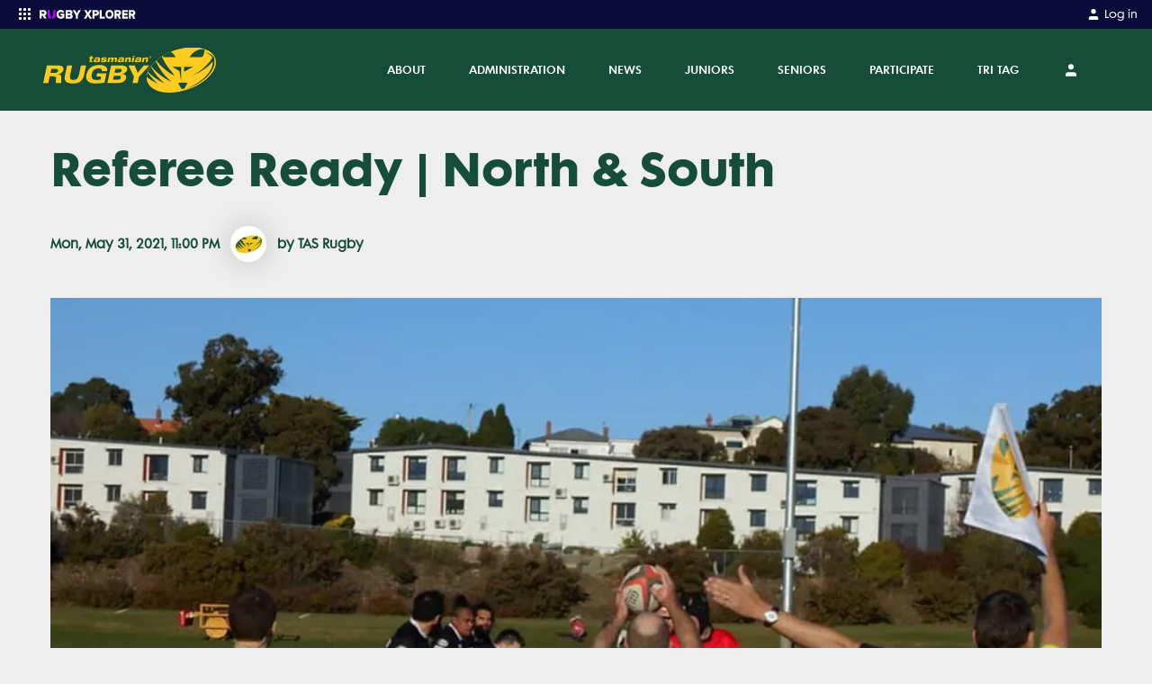

--- FILE ---
content_type: text/html; charset=utf-8
request_url: https://tas.rugby/news/2021/06/01/tas-referee-course
body_size: 19006
content:
<!DOCTYPE html><html lang="en"><head><meta charSet="utf-8"/><link rel="icon" type="image/x-icon" href="/images/favicon.ico"/><link rel="apple-touch-icon-precomposed" href="/images/apple-touch-icon-precomposed.png"/><meta name="apple-itunes-app" content="app-id=1348617362"/><meta name="viewport" content="width=device-width, initial-scale=1, maximum-scale=1"/><title>Referee Ready | North &amp; South</title><meta name="description" content="Referee Ready | North &amp; South"/><meta name="keywords" content="TasRugbyComAu"/><meta property="og:title" content="Referee Ready | North &amp; South"/><meta property="og:description" content="Referee Ready | North &amp; South"/><meta property="og:url" content="https://tas.rugby/news/2021/06/01/tas-referee-course"/><meta property="article:author" content="TAS Rugby"/><meta property="article:published_time" content="2021-05-31T23:00:00.000Z"/><meta name="twitter:site" content="@rugbycomau"/><meta name="twitter:creator" content="@rugbycomau"/><meta name="twitter:title" content="Referee Ready | North &amp; South"/><meta name="twitter:description" content="Referee Ready | North &amp; South"/><meta name="twitter:card" content="summary_large_image"/><meta property="og:type" content="article"/><meta name="twitter:image" content="https://d26phqdbpt0w91.cloudfront.net/NonVideo/e487d433-5fc2-438f-9faa-28f394713a64.jpg"/><meta property="og:image" itemProp="image" content="https://d26phqdbpt0w91.cloudfront.net/NonVideo/e487d433-5fc2-438f-9faa-28f394713a64.jpg"/><meta property="og:image:alt" content=""/><meta property="fb:app_id" content="160393089189707"/><meta property="fb:pages" content="20262130730"/><link rel="canonical" href="https://tas.rugby/news/2021/06/01/tas-referee-course"/><script type="application/ld+json">{"@context":"https://schema.org","@type":"NewsArticle","mainEntityOfPage":{"@type":"WebPage","@id":"https://tas.rugby/news"},"headline":"Referee Ready | North & South","image":["https://d26phqdbpt0w91.cloudfront.net/NonVideo/e487d433-5fc2-438f-9faa-28f394713a64.jpg"],"datePublished":"2021-05-31T23:00:00.000Z","author":{"@type":"Person","name":"TAS Rugby","url":"https://d26phqdbpt0w91.cloudfront.net/NonVideo/4c5f0148-433f-4631-dbd4-08d8e1bf71ff.jpg"},"publisher":{"@type":"Organization","name":"TAS Rugby","logo":{"@type":"ImageObject","url":"https://d26phqdbpt0w91.cloudfront.net/NonVideo/34080519-abed-41d5-de74-08da2c97ab8a.svg"}}}</script><meta name="next-head-count" content="26"/><script async="">(function(w,d,s,l,i){w[l]=w[l]||[];w[l].push({'gtm.start':
                        new Date().getTime(),event:'gtm.js'});var f=d.getElementsByTagName(s)[0],
                        j=d.createElement(s),dl=l!='dataLayer'?'&l='+l:'';j.async=true;j.src=
                        'https://www.googletagmanager.com/gtm.js?id='+i+dl;f.parentNode.insertBefore(j,f);
                        })(window,document,'script','dataLayer','GTM-TLR6CGZ');</script><script async="">
              window.googletag = window.googletag || { cmd: [] };

              googletag.cmd.push(function () {

                  var mapping = googletag.sizeMapping()
                      .addSize([1170, 768], [[728, 90]])
                      .addSize([992, 690], [[728, 90]])
                      .addSize([768, 480], [[728, 90]])
                      .addSize([544, 250], [320, 50])
                      .addSize([0, 0], [320, 50])
                      .build();

                  googletag.defineSlot('/67970281/display_thirdparty_au/RugbyAustralia/Top_Banner', [[970, 250], [728, 90], [320, 50]], 'div-gpt-ad-1585278967838-0').defineSizeMapping(mapping).addService(googletag.pubads());
                  googletag.defineSlot('/67970281/display_thirdparty_au/RugbyAustralia/Sticky_Banner', [320, 50], 'div-gpt-ad-1585279259970-0').addService(googletag.pubads());
                  googletag.defineSlot('/67970281/display_thirdparty_au/RugbyAustralia/MobileBanner', [320, 50], 'div-gpt-ad-1554092680445-0').addService(googletag.pubads());
                  googletag.defineSlot('/67970281/display_thirdparty_au/RugbyAustralia/MPU', [300, 250], 'div-gpt-ad-1554092488487-0').addService(googletag.pubads());
                  googletag.defineSlot('/67970281/display_thirdparty_au/RugbyAustralia/Leaderboard', [[728, 90], [320, 50]], 'div-gpt-ad-1586237954478-0').defineSizeMapping(mapping).addService(googletag.pubads());
                  googletag.defineSlot('/67970281/display_thirdparty_au/RugbyAustralia/Middle_MPU', [300, 250], 'div-gpt-ad-1586315088857-0').addService(googletag.pubads());
                  googletag.defineSlot('/67970281/display_thirdparty_au/RugbyAustralia/Middle_Banner', [[728, 90], [320, 50]], 'div-gpt-ad-1586317546718-0').defineSizeMapping(mapping).addService(googletag.pubads());
                  googletag.defineSlot('/67970281/display_thirdparty_au/RugbyAustralia/Middle_Banner2', [[728, 90], [320, 50]], 'div-gpt-ad-1586317878759-0').defineSizeMapping(mapping).addService(googletag.pubads());
                  googletag.pubads().setTargeting('Display_Domain',  ['https://tas.rugby/']);
                  googletag.pubads().enableSingleRequest();

                  googletag.enableServices();
              }); </script><script async="">
                      //Queue Script
                !function (t, n) {
                    t[n] = t[n] ||
                        {
                            nlsQ: function (e, o, c, r, s, i) {
                                return s = t.document,
                                    r = s.createElement("script"),
                                    r.async = 1,
                                    r.src = ("http:" === t.location.protocol ? "http:" : "https:") + "//cdn-gl.imrworldwide.com/conf/" + e + ".js#name=" + o + "&ns=" + n,
                                    i = s.getElementsByTagName("script")[0],
                                    i.parentNode.insertBefore(r, i),
                                    t[n][o] = t[n][o] || {
                                        g: c || {},
                                        ggPM: function (e, c, r, s, i) { (t[n][o].q = t[n][o].q || []).push([e, c, r, s, i]) }
                                    },
                                    t[n][o]
                            }
                          }
                }
                (window, "NOLBUNDLE"); </script><script async="">
              var _nSdkInstance = window.NOLBUNDLE.nlsQ('P38F0A6E8-50E1-4AB7-B459-5D8AAC9CF2A6', 'nSdkInstance');
              window._nSdkInstance = _nSdkInstance;
              </script><script async="">
                !function(f,b,e,v,n,t,s)
                {if(f.fbq)return;n=f.fbq=function(){n.callMethod?
                n.callMethod.apply(n,arguments):n.queue.push(arguments)};
                if(!f._fbq)f._fbq=n;n.push=n;n.loaded=!0;n.version='2.0';
                n.queue=[];t=b.createElement(e);t.async=!0;
                t.src=v;s=b.getElementsByTagName(e)[0];
                s.parentNode.insertBefore(t,s)}(window, document,'script',
                'https://connect.facebook.net/en_US/fbevents.js');
                fbq('dataProcessingOptions', ['LDU'], 0, 0);
                fbq('init', '318263572535073');
              </script><link rel="preload" href="/_next/static/css/928772fc1bcec0a9.css" as="style"/><link rel="stylesheet" href="/_next/static/css/928772fc1bcec0a9.css" data-n-g=""/><noscript data-n-css=""></noscript><script defer="" nomodule="" src="/_next/static/chunks/polyfills-c67a75d1b6f99dc8.js"></script><script defer="" src="/_next/static/chunks/8835.b059f4127ecad7b5.js"></script><script defer="" src="/_next/static/chunks/7275.f8ea1b469868a5d3.js"></script><script src="/_next/static/chunks/webpack-b2f74a4925bbab27.js" defer=""></script><script src="/_next/static/chunks/framework-209d228742ce58bd.js" defer=""></script><script src="/_next/static/chunks/main-6b0ce5e1d33737a7.js" defer=""></script><script src="/_next/static/chunks/pages/_app-76af23089bb7bb3a.js" defer=""></script><script src="/_next/static/chunks/413057b3-f06b023dca1c47e2.js" defer=""></script><script src="/_next/static/chunks/892-ecc0050d96d3bdc1.js" defer=""></script><script src="/_next/static/chunks/3320-68de0110c99a706b.js" defer=""></script><script src="/_next/static/chunks/6469-844227415e8812df.js" defer=""></script><script src="/_next/static/chunks/4922-40ffa22d4a53937e.js" defer=""></script><script src="/_next/static/chunks/557-96c67f4e774829f2.js" defer=""></script><script src="/_next/static/chunks/4568-f3f7adf8d617bbc8.js" defer=""></script><script src="/_next/static/chunks/8485-5a8f16c8694782a6.js" defer=""></script><script src="/_next/static/chunks/3300-fd09536a17b3a8d7.js" defer=""></script><script src="/_next/static/chunks/1519-db7389efdcf620dc.js" defer=""></script><script src="/_next/static/chunks/pages/news/%5B...slug%5D-7b9387684b9ae145.js" defer=""></script><script src="/_next/static/GBjrn0aSf3z-9YKWM3VDF/_buildManifest.js" defer=""></script><script src="/_next/static/GBjrn0aSf3z-9YKWM3VDF/_ssgManifest.js" defer=""></script></head><body class="bg-neutral-light text-neutral"><noscript><iframe src="https://www.googletagmanager.com/ns.html?id=GTM-TLR6CGZ" height="0" width="0" style="display:none;visibility:hidden"></iframe></noscript><div id="__next"><style data-emotion="css-global 10o81o5">@font-face{font-family:FuturaMaxiWXX-Book;font-display:swap;src:url('/fonts/futura-maxi/webfonts/FuturaMaxiWXX-Book.eot');src:url('/fonts/futura-maxi/webfonts/FuturaMaxiWXX-Book.eot?#iefix') format('embedded-opentype'),url('/fonts/futura-maxi/webfonts/FuturaMaxiWXX-Book.woff2') format('woff2'),url('/fonts/futura-maxi/webfonts/FuturaMaxiWXX-Book.woff') format('woff'),url('/fonts/futura-maxi/webfonts/FuturaMaxiWXX-Book.ttf') format('truetype');}@font-face{font-family:FuturaMaxiWXX-Demi;font-display:swap;src:url('/fonts/futura-maxi/webfonts/FuturaMaxiWXX-Demi.eot');src:url('/fonts/futura-maxi/webfonts/FuturaMaxiWXX-Demi.eot?#iefix') format('embedded-opentype'),url('/fonts/futura-maxi/webfonts/FuturaMaxiWXX-Demi.woff2') format('woff2'),url('/fonts/futura-maxi/webfonts/FuturaMaxiWXX-Demi.woff') format('woff'),url('/fonts/futura-maxi/webfonts/FuturaMaxiWXX-Demi.ttf') format('truetype');}@font-face{font-family:FuturaMaxiWXX-Bold;font-display:swap;src:url('/fonts/futura-maxi/webfonts/FuturaMaxiWXX-Bold.eot');src:url('/fonts/futura-maxi/webfonts/FuturaMaxiWXX-Bold.eot?#iefix') format('embedded-opentype'),url('/fonts/futura-maxi/webfonts/FuturaMaxiWXX-Bold.woff2') format('woff2'),url('/fonts/futura-maxi/webfonts/FuturaMaxiWXX-Bold.woff') format('woff'),url('/fonts/futura-maxi/webfonts/FuturaMaxiWXX-Bold.ttf') format('truetype');}body{font-family:FuturaMaxiWXX-Book,"Helvetica Neue",Helvetica,Arial,sans-serif;font-size:0.875rem;line-height:1.6;width:100%;}body *:focus{outline:none;}body main p,body main ul.bulleted,body main ol.bulleted{margin-bottom:1.25rem;}body main ul.bulleted{list-style:square outside none;margin-left:1rem;}body main ol.bulleted{list-style:decimal outside none;margin-left:1rem;}.grecaptcha-badge{display:none;}</style><style data-emotion="css zf0iqh">.css-zf0iqh{display:-webkit-box;display:-webkit-flex;display:-ms-flexbox;display:flex;-webkit-flex-direction:column;-ms-flex-direction:column;flex-direction:column;min-height:100vh;}</style><div class="css-zf0iqh"><style data-emotion="css eb8qtt">.css-eb8qtt{display:block;z-index:100;width:100%;}@media (min-width: 992px){.css-eb8qtt{display:none;}}</style><div class="sticky css-eb8qtt"><style data-emotion="css ei6c3m">.css-ei6c3m{position:-webkit-sticky;position:sticky;top:0;width:100%;z-index:105;}</style><div data-comp="black-bar-container" class="css-ei6c3m"><style data-emotion="css u2u6pp">.css-u2u6pp{background:#0B0B39;padding:0.25rem 1rem;display:-webkit-box;display:-webkit-flex;display:-ms-flexbox;display:flex;-webkit-box-pack:justify;-webkit-justify-content:space-between;justify-content:space-between;}</style><header class="css-u2u6pp"><div><style data-emotion="css 1x146p6">.css-1x146p6{color:#fff;float:left;font-size:0.75rem;}.css-1x146p6 svg{display:inline-block;margin-right:0.25rem;}</style><div class="css-1x146p6"><div><style data-emotion="css y9ohqy">.css-y9ohqy{display:inline-block;fill:#fff;width:24px;height:24px;margin-right:0.75rem;}</style><svg width="24" height="24" viewBox="0 0 24 24" fill="none" xmlns="http://www.w3.org/2000/svg"><path fill-rule="evenodd" clip-rule="evenodd" d="M5 6C5 5.44772 5.44772 5 6 5H7C7.55228 5 8 5.44772 8 6V7C8 7.55228 7.55228 8 7 8H6C5.44772 8 5 7.55228 5 7V6ZM5 11C5 10.4477 5.44772 10 6 10H7C7.55228 10 8 10.4477 8 11V12C8 12.5523 7.55228 13 7 13H6C5.44772 13 5 12.5523 5 12V11ZM6 15C5.44772 15 5 15.4477 5 16V17C5 17.5523 5.44772 18 6 18H7C7.55228 18 8 17.5523 8 17V16C8 15.4477 7.55228 15 7 15H6ZM10 6C10 5.44772 10.4477 5 11 5H12C12.5523 5 13 5.44772 13 6V7C13 7.55228 12.5523 8 12 8H11C10.4477 8 10 7.55228 10 7V6ZM11 10C10.4477 10 10 10.4477 10 11V12C10 12.5523 10.4477 13 11 13H12C12.5523 13 13 12.5523 13 12V11C13 10.4477 12.5523 10 12 10H11ZM10 16C10 15.4477 10.4477 15 11 15H12C12.5523 15 13 15.4477 13 16V17C13 17.5523 12.5523 18 12 18H11C10.4477 18 10 17.5523 10 17V16ZM16 5C15.4477 5 15 5.44772 15 6V7C15 7.55228 15.4477 8 16 8H17C17.5523 8 18 7.55228 18 7V6C18 5.44772 17.5523 5 17 5H16ZM15 11C15 10.4477 15.4477 10 16 10H17C17.5523 10 18 10.4477 18 11V12C18 12.5523 17.5523 13 17 13H16C15.4477 13 15 12.5523 15 12V11ZM16 15C15.4477 15 15 15.4477 15 16V17C15 17.5523 15.4477 18 16 18H17C17.5523 18 18 17.5523 18 17V16C18 15.4477 17.5523 15 17 15H16Z" fill="#fff"></path></svg><svg width="106.875" height="9.5" viewBox="0 0 270 24" fill="none" xmlns="http://www.w3.org/2000/svg"><g clip-path="url(#clip0_9_733)"><path fill-rule="evenodd" clip-rule="evenodd" d="M13.3936 7.90478C13.3936 6.37413 12.092 5.48922 10.5504 5.48922H5.89183V10.3541H10.5504C12.092 10.3541 13.3936 9.50377 13.3936 7.90478ZM12.3323 22.2636L8.90612 15.4577H5.89183V21.6046C5.89183 22.4182 5.22748 23.0781 4.40834 23.0781H0V1.85948C0 1.04546 0.664347 0.386054 1.48392 0.386054H11.441C16.5106 0.386054 19.3877 3.72026 19.3877 7.93895C19.3877 11.8852 16.9561 13.9945 14.8319 14.7428L19.4905 23.0781H13.6593C13.0977 23.0781 12.5839 22.7629 12.3323 22.2636ZM59.6637 0.0117188C64.6801 0.0117188 67.7105 2.69976 69.2595 5.52318L65.5064 7.49885C64.9083 7.8136 64.1903 7.64576 63.7469 7.13198C62.3923 5.56119 60.0344 4.47555 57.2538 5.73116C54.9212 6.78434 53.3988 9.17599 53.4013 11.7577C53.4056 15.4617 55.9968 18.3155 59.6637 18.3155C61.3137 18.3155 62.9971 17.6347 63.8048 16.9544V15.185H60.2132C59.408 15.185 58.755 14.5252 58.755 13.7116V10.0481H68.1378C68.9429 10.0481 69.5959 10.7079 69.5959 11.5219V19.0637C67.1716 21.7513 63.9058 23.4866 59.6637 23.4866C52.9639 23.4866 47.5096 18.9617 47.5096 11.7491C47.5096 4.53662 52.9639 0.0117188 59.6637 0.0117188ZM85.7925 0.507708C90.2478 0.507708 92.3745 3.47054 92.3745 6.36461C92.3745 9.22409 90.6533 11.1529 88.5263 11.6355C90.9228 12.0144 92.8134 14.3566 92.8134 17.2507C92.8134 20.5924 90.6194 23.4864 86.1975 23.4864H73.0335V1.99972C73.0335 1.17587 73.6882 0.507708 74.4958 0.507708H85.7925ZM98.2415 0.507708C98.9309 0.507708 99.5686 0.88007 99.9186 1.48683L104.242 8.9825L108.499 1.49721C108.848 0.884394 109.489 0.507708 110.183 0.507708H115.636L107.141 14.2189V23.4864H101.343V14.2189L92.8134 0.507708H98.2415ZM84.6785 14.3566H78.8393V18.491H84.6785C86.0628 18.491 86.9064 17.6641 86.9064 16.4238C86.9064 15.2873 86.0963 14.3566 84.6785 14.3566ZM84.4764 5.50314H78.8393V9.32702H84.4764C85.6577 9.32702 86.4674 8.53473 86.4674 7.39778C86.4674 6.29542 85.6577 5.50314 84.4764 5.50314Z" fill="white"></path><path d="M44.1244 0.51062V13.9447C44.1244 19.1966 41.1789 23 34.9952 23.4893V18.2345C37.167 17.732 38.296 16.0174 38.296 13.7752V1.97988C38.296 1.16817 38.9457 0.51062 39.7471 0.51062H44.1244ZM27.234 0.51062C28.0355 0.51062 28.6852 1.16836 28.6852 1.98031V13.7792C28.6852 16.0076 29.7768 17.7158 31.9521 18.2304V23.4893C25.7522 22.9777 22.8229 19.1574 22.8229 13.9828V0.51062H27.234Z" fill="#C800FF"></path></g><g clip-path="url(#clip1_9_733)"><path fill-rule="evenodd" clip-rule="evenodd" d="M195.985 0C202.517 0 207.383 4.86857 207.383 11.8286C207.383 18.7886 202.517 23.6571 195.985 23.6571C189.454 23.6571 184.555 18.7886 184.555 11.8286C184.555 4.86857 189.454 0 195.985 0ZM131.343 0.377145L135.506 7.54285L139.636 0.377145H146.167L139.22 11.4857L146.647 23.2457H140.148L135.506 15.5657L130.863 23.2457H124.364L131.792 11.52L124.844 0.377145H131.343ZM158.942 0.377145C163.744 0.377145 166.37 3.84 166.37 7.98857C166.37 12.1029 163.744 15.5657 158.942 15.5657H153.755V23.2457H148.248V0.377145H158.942ZM174.246 0.377145V18.1029H182.826V23.2457H168.739V0.377145H174.246ZM220.862 0.377145C225.601 0.377145 228.29 3.73714 228.29 7.98857C228.29 11.9657 226.049 14.0914 224.032 14.8457L228.386 23.2457H222.079L218.493 15.5657H215.676V23.2457H210.169V0.377145H220.862ZM246.988 0.377145V5.52H236.839V9.08571H246.764V14.2286H236.839V18.1029H246.988V23.2457H231.332V0.377145H246.988ZM260.883 0.377145C265.622 0.377145 268.311 3.73714 268.311 7.98857C268.311 11.9657 266.07 14.0914 264.053 14.8457L268.407 23.2457H262.1L258.514 15.5657H255.697V23.2457H250.19V0.377145H260.883ZM195.985 5.21143C192.463 5.21143 190.158 8.09143 190.158 11.8286C190.158 15.5314 192.463 18.4457 195.985 18.4457C199.507 18.4457 201.78 15.5314 201.78 11.8286C201.78 8.09143 199.507 5.21143 195.985 5.21143ZM158.109 5.52H153.755V10.4229H158.109C159.582 10.4229 160.767 9.53143 160.767 7.98857C160.767 6.41143 159.582 5.52 158.109 5.52ZM220.03 5.52H215.676V10.4229H220.03C221.503 10.4229 222.687 9.56571 222.687 7.95428C222.687 6.37714 221.503 5.52 220.03 5.52ZM260.051 5.52H255.697V10.4229H260.051C261.524 10.4229 262.708 9.56571 262.708 7.95428C262.708 6.37714 261.524 5.52 260.051 5.52Z" fill="white"></path></g><defs><clipPath id="clip0_9_733"><rect width="115.636" height="24" fill="white"></rect></clipPath><clipPath id="clip1_9_733"><rect width="145.143" height="24" fill="white" transform="translate(124.364)"></rect></clipPath></defs></svg></div></div></div><div><style data-emotion="css 19gfxvz">.css-19gfxvz{float:left;color:#fff;font-size:0.75rem;}</style><a href="https://myaccount.rugbyxplorer.com.au/" target="_blank" rel="noopener" class="css-19gfxvz"><style data-emotion="css 10tjc3p">.css-10tjc3p{display:inline-block;width:16px;fill:#fff;margin-right:0.25rem;}</style><svg title="My Account" class="css-10tjc3p" height="24px" width="24px" role="img" viewBox="0 0 24 24" xmlns="http://www.w3.org/2000/svg"> <path d="M20 21v-2a4 4 0 0 0-4-4H8a4 4 0 0 0-4 4v2"></path><circle cx="12" cy="7" r="4"></circle></svg><style data-emotion="css 1ukqcll">.css-1ukqcll{margin-top:0.125rem;}</style><span class="css-1ukqcll">Log in</span></a></div></header><style data-emotion="css 1l2k6j3">.css-1l2k6j3{background:#F7F7F7;color:#eeeeee;position:absolute;width:100%;z-index:200;-webkit-transition:opacity .5s ease;transition:opacity .5s ease;opacity:1;height:calc(100vh - 2rem);overflow:auto;padding-bottom:1.5rem;box-sizing:border-box;opacity:0;height:0;background:#0B0B39;}</style><div class="css-1l2k6j3"></div></div><style data-emotion="css 1xohg7p">.css-1xohg7p{top:2rem;z-index:100;}</style><header class="sticky css-1xohg7p"><style data-emotion="css 1dxegv6">.css-1dxegv6{color:#FFFFFF;background:#164D39;}</style><nav class="css-1dxegv6"><style data-emotion="css 14oux4i">.css-14oux4i{display:-webkit-box;display:-webkit-flex;display:-ms-flexbox;display:flex;-webkit-align-items:center;-webkit-box-align:center;-ms-flex-align:center;align-items:center;padding-top:0.25rem;padding-bottom:0.25rem;height:48px;z-index:100;position:relative;max-width:none!important;}@media (min-width: 992px){.css-14oux4i{height:5.7125rem;padding-top:0;padding-bottom:0;}}@media (min-width: 992px){.css-14oux4i{max-width:95%;}}</style><style data-emotion="css 1c72yym">.css-1c72yym{position:relative;padding-left:1rem;padding-right:1rem;margin:0 auto;display:-webkit-box;display:-webkit-flex;display:-ms-flexbox;display:flex;-webkit-align-items:center;-webkit-box-align:center;-ms-flex-align:center;align-items:center;padding-top:0.25rem;padding-bottom:0.25rem;height:48px;z-index:100;position:relative;max-width:none!important;}@media (min-width: 576px){.css-1c72yym{max-width:576px;}}@media (min-width: 768px){.css-1c72yym{max-width:768px;}}@media (min-width: 992px){.css-1c72yym{max-width:992px;}}@media (min-width: 1200px){.css-1c72yym{max-width:1200px;}}.css-1c72yym::after{content:" ";display:table;}.css-1c72yym [data-comp="rugby-container"]{padding-left:0;padding-right:0;}@media (min-width: 992px){.css-1c72yym{height:5.7125rem;padding-top:0;padding-bottom:0;}}@media (min-width: 992px){.css-1c72yym{max-width:95%;}}</style><div data-comp="rugby-container" class="css-1c72yym"><style data-emotion="css 13quqpj">.css-13quqpj{height:100%;position:absolute;left:2.5%;}</style><a class="css-13quqpj" href="/"><style data-emotion="css 14ajgg6">.css-14ajgg6{position:relative;top:50%;-webkit-transform:translateY(-50%);-moz-transform:translateY(-50%);-ms-transform:translateY(-50%);transform:translateY(-50%);display:-webkit-box;display:-webkit-flex;display:-ms-flexbox;display:flex;-webkit-box-pack:center;-ms-flex-pack:center;-webkit-justify-content:center;justify-content:center;-webkit-align-items:center;-webkit-box-align:center;-ms-flex-align:center;align-items:center;max-width:8rem;width:7rem;margin:5%;height:80%;max-height:80%;position:absolute;}@media (min-width: 992px){.css-14ajgg6{max-width:20rem;width:12rem;}}</style><div class="css-14ajgg6"><span style="box-sizing:border-box;display:block;overflow:hidden;width:initial;height:initial;background:none;opacity:1;border:0;margin:0;padding:0;position:absolute;top:0;left:0;bottom:0;right:0"><img alt="Tasmanian Rugby Union" src="[data-uri]" decoding="async" data-nimg="fill" style="position:absolute;top:0;left:0;bottom:0;right:0;box-sizing:border-box;padding:0;border:none;margin:auto;display:block;width:0;height:0;min-width:100%;max-width:100%;min-height:100%;max-height:100%;object-fit:contain;object-position:left"/><noscript><img alt="Tasmanian Rugby Union" loading="lazy" decoding="async" data-nimg="fill" style="position:absolute;top:0;left:0;bottom:0;right:0;box-sizing:border-box;padding:0;border:none;margin:auto;display:block;width:0;height:0;min-width:100%;max-width:100%;min-height:100%;max-height:100%;object-fit:contain;object-position:left" sizes="100vw" srcSet="https://d26phqdbpt0w91.cloudfront.net/NonVideo/34080519-abed-41d5-de74-08da2c97ab8a.svg 640w, https://d26phqdbpt0w91.cloudfront.net/NonVideo/34080519-abed-41d5-de74-08da2c97ab8a.svg 750w, https://d26phqdbpt0w91.cloudfront.net/NonVideo/34080519-abed-41d5-de74-08da2c97ab8a.svg 828w, https://d26phqdbpt0w91.cloudfront.net/NonVideo/34080519-abed-41d5-de74-08da2c97ab8a.svg 1080w, https://d26phqdbpt0w91.cloudfront.net/NonVideo/34080519-abed-41d5-de74-08da2c97ab8a.svg 1200w, https://d26phqdbpt0w91.cloudfront.net/NonVideo/34080519-abed-41d5-de74-08da2c97ab8a.svg 1920w, https://d26phqdbpt0w91.cloudfront.net/NonVideo/34080519-abed-41d5-de74-08da2c97ab8a.svg 2048w, https://d26phqdbpt0w91.cloudfront.net/NonVideo/34080519-abed-41d5-de74-08da2c97ab8a.svg 3840w" src="https://d26phqdbpt0w91.cloudfront.net/NonVideo/34080519-abed-41d5-de74-08da2c97ab8a.svg"/></noscript></span></div></a><style data-emotion="css 1bge839">.css-1bge839{-webkit-flex:1;-ms-flex:1;flex:1;text-align:right;}</style><div class="css-1bge839"><style data-emotion="css 1tgwaqc">.css-1tgwaqc{list-style:none inside none;padding:0;margin:0;display:-webkit-box;display:-webkit-flex;display:-ms-flexbox;display:flex;-webkit-box-pack:end;-ms-flex-pack:end;-webkit-justify-content:flex-end;justify-content:flex-end;-webkit-align-items:center;-webkit-box-align:center;-ms-flex-align:center;align-items:center;}</style><ul class="css-1tgwaqc"><style data-emotion="css 18r4koj">.css-18r4koj{display:inline-block;margin-left:0.5rem;display:block;}@media (min-width: 992px){.css-18r4koj{margin-right:1rem;margin-left:0;}}@media (min-width: 768px){.css-18r4koj{display:block;}}</style><li title="My Account" class="css-18r4koj"><style data-emotion="css lohw8u">.css-lohw8u{display:block;padding:0.25rem;background:transparent;}@media (min-width: 992px){.css-lohw8u{padding:1rem;font-size:0.75rem;}}</style><a href="https://myaccount.rugbyxplorer.com.au/" target="_blank" rel="noopener" class="css-lohw8u"><style data-emotion="css j4dnqr">.css-j4dnqr{width:20px;max-height:14px;fill:currentColor;}</style><svg title="user" class="css-j4dnqr" height="24px" width="24px" role="img" viewBox="0 0 24 24" xmlns="http://www.w3.org/2000/svg"> <path d="M20 21v-2a4 4 0 0 0-4-4H8a4 4 0 0 0-4 4v2"></path><circle cx="12" cy="7" r="4"></circle></svg></a></li><style data-emotion="css 9lske8">.css-9lske8{display:inline-block;margin-left:0.5rem;margin-left:0.5rem;}@media (min-width: 992px){.css-9lske8{margin-right:1rem;margin-left:0;}}@media (min-width: 992px){.css-9lske8{display:none;}}.css-9lske8 >button{padding:0.25rem 0 0.25rem 0.25rem;}</style><li class="css-9lske8"><button><style data-emotion="css 1lmqp73">.css-1lmqp73{font-size:20px;fill:currentColor;}</style><span title="menu" class="css-1lmqp73" height="24px" width="24px">☰</span></button></li></ul></div></div><style data-emotion="css-global 1iqmrw6">body{overflow:visible;}</style><style data-emotion="css jypg6v">.css-jypg6v{background:#227758;margin:0;list-style:none inside none;padding:0;max-height:0;-webkit-transition:max-height 400ms ease;transition:max-height 400ms ease;overflow:hidden;position:absolute;padding-top:83px;padding-bottom:115px;top:0;width:100%;z-index:-1;display:none;max-height:0;overflow-y:hidden;}.css-jypg6v:before{content:"";background:#227758;top:0;height:100vh;width:100%;max-height:0;position:fixed;display:block;-webkit-transition:max-height 400ms ease;transition:max-height 400ms ease;}.css-jypg6v:before{max-height:0;}</style><ul class="css-jypg6v"><style data-emotion="css 1ocedr9">.css-1ocedr9{line-height:1;margin-bottom:2px;position:relative;overflow:hidden;}</style><li class="css-1ocedr9"><style data-emotion="css 1te210t">.css-1te210t{display:block;padding:1.5rem 2rem;font-family:FuturaMaxiWXX-Demi,"Helvetica Neue",Helvetica,Arial,sans-serif;font-size:1rem;text-transform:uppercase;background:#164D39;color:#FFFFFF;margin-bottom:0;}</style><a class="css-1te210t">About<style data-emotion="css 1h2ly0k">.css-1h2ly0k{position:absolute;right:1.5rem;top:20px;}</style><div class="css-1h2ly0k"><svg title="plus" height="24px" width="24px" role="img" viewBox="0 0 24 24" xmlns="http://www.w3.org/2000/svg"> <line x1="12" y1="5" x2="12" y2="19"></line><line x1="5" y1="12" x2="19" y2="12"></line> </svg></div></a><style data-emotion="css 1duze1d">.css-1duze1d{margin:0 0 -2px;list-style:none inside none;padding:0;max-height:0;overflow:hidden;-webkit-transition:max-height 400ms ease;transition:max-height 400ms ease;max-height:0;}</style><ul class="css-1duze1d"><style data-emotion="css 1q1o7tr">.css-1q1o7tr{margin-bottom:1px;background:#fff;}</style><li class="css-1q1o7tr"><style data-emotion="css egr4e6">.css-egr4e6{display:block;padding:1.5rem 2rem;}</style><a class="css-egr4e6"><style data-emotion="css j8344">.css-j8344{position:relative;color:#164D39;font-family:FuturaMaxiWXX-Bold,"HelveticaNeue-Bold",Helvetica,Arial,sans-serif;font-size:1rem;text-transform:capitalize;display:inline-block;white-space:nowrap;z-index:100;}.css-j8344:before{content:"";border-bottom:0.5rem solid transparent;width:100%;display:inline-block;position:absolute;bottom:-.135rem;-webkit-transition:border-color .2s ease-in-out;transition:border-color .2s ease-in-out;z-index:-1;}.css-j8344:hover:before{border-color:#FFFFFF;}</style><span class="css-j8344">About Us</span></a></li><li class="css-1q1o7tr"><a class="css-egr4e6"><span class="css-j8344">Codes &amp; Policies</span></a></li><li class="css-1q1o7tr"><a class="css-egr4e6"><span class="css-j8344">Foundation</span></a></li><li class="css-1q1o7tr"><a class="css-egr4e6"><span class="css-j8344">What is Rugby</span></a></li><li class="css-1q1o7tr"><a class="css-egr4e6"><span class="css-j8344">Partners</span></a></li></ul></li><li class="css-1ocedr9"><a class="css-1te210t"> Administration<div class="css-1h2ly0k"><svg title="plus" height="24px" width="24px" role="img" viewBox="0 0 24 24" xmlns="http://www.w3.org/2000/svg"> <line x1="12" y1="5" x2="12" y2="19"></line><line x1="5" y1="12" x2="19" y2="12"></line> </svg></div></a><ul class="css-1duze1d"><li class="css-1q1o7tr"><a class="css-egr4e6"><span class="css-j8344">Tas Policies</span></a></li><li class="css-1q1o7tr"><a class="css-egr4e6"><span class="css-j8344">Judiciary </span></a></li><li class="css-1q1o7tr"><a class="css-egr4e6"><span class="css-j8344">Tas Referees</span></a></li></ul></li><li class="css-1ocedr9"><a class="css-1te210t">News<div class="css-1h2ly0k"><svg title="plus" height="24px" width="24px" role="img" viewBox="0 0 24 24" xmlns="http://www.w3.org/2000/svg"> <line x1="12" y1="5" x2="12" y2="19"></line><line x1="5" y1="12" x2="19" y2="12"></line> </svg></div></a><ul class="css-1duze1d"><li class="css-1q1o7tr"><a class="css-egr4e6"><span class="css-j8344">News</span></a></li><li class="css-1q1o7tr"><a class="css-egr4e6"><span class="css-j8344">Facebook</span></a></li><li class="css-1q1o7tr"><a class="css-egr4e6"><span class="css-j8344">Instagram</span></a></li><li class="css-1q1o7tr"><a class="css-egr4e6"><span class="css-j8344">Videos</span></a></li><li class="css-1q1o7tr"><a class="css-egr4e6"><span class="css-j8344">SOAKS Old Boys</span></a></li></ul></li><li class="css-1ocedr9"><a class="css-1te210t">Juniors<div class="css-1h2ly0k"><svg title="plus" height="24px" width="24px" role="img" viewBox="0 0 24 24" xmlns="http://www.w3.org/2000/svg"> <line x1="12" y1="5" x2="12" y2="19"></line><line x1="5" y1="12" x2="19" y2="12"></line> </svg></div></a><ul class="css-1duze1d"><li class="css-1q1o7tr"><a class="css-egr4e6"><span class="css-j8344">Junior Competitions</span></a></li><li class="css-1q1o7tr"><a class="css-egr4e6"><span class="css-j8344">Junior Overview</span></a></li><li class="css-1q1o7tr"><a class="css-egr4e6"><span class="css-j8344">Get into Rugby Schools</span></a></li><li class="css-1q1o7tr"><a class="css-egr4e6"><span class="css-j8344">Schools Rugby</span></a></li></ul></li><li class="css-1ocedr9"><a class="css-1te210t">Seniors<div class="css-1h2ly0k"><svg title="plus" height="24px" width="24px" role="img" viewBox="0 0 24 24" xmlns="http://www.w3.org/2000/svg"> <line x1="12" y1="5" x2="12" y2="19"></line><line x1="5" y1="12" x2="19" y2="12"></line> </svg></div></a><ul class="css-1duze1d"><li class="css-1q1o7tr"><a class="css-egr4e6"><span class="css-j8344">Premiership</span></a></li><li class="css-1q1o7tr"><a class="css-egr4e6"><span class="css-j8344">Championship</span></a></li><li class="css-1q1o7tr"><a class="css-egr4e6"><span class="css-j8344">Womens</span></a></li></ul></li><li class="css-1ocedr9"><a class="css-1te210t">Participate<div class="css-1h2ly0k"><svg title="plus" height="24px" width="24px" role="img" viewBox="0 0 24 24" xmlns="http://www.w3.org/2000/svg"> <line x1="12" y1="5" x2="12" y2="19"></line><line x1="5" y1="12" x2="19" y2="12"></line> </svg></div></a><ul class="css-1duze1d"><li class="css-1q1o7tr"><a class="css-egr4e6"><span class="css-j8344">Play &amp; Registration</span></a></li><li class="css-1q1o7tr"><a class="css-egr4e6"><span class="css-j8344">Get into Rugby</span></a></li><li class="css-1q1o7tr"><a class="css-egr4e6"><span class="css-j8344">Club Administration</span></a></li><li class="css-1q1o7tr"><a class="css-egr4e6"><span class="css-j8344">Coach Rugby</span></a></li><li class="css-1q1o7tr"><a class="css-egr4e6"><span class="css-j8344">Referee Rugby</span></a></li></ul></li><li class="css-1ocedr9"><a class="css-1te210t">Tri Tag</a></li></ul><style data-emotion="css lr201n">.css-lr201n{max-height:0;-webkit-transition:max-height 400ms ease;transition:max-height 400ms ease;overflow:hidden;position:absolute;width:100%;background:#164D39;color:#6B6B6B;max-height:0;}</style><div class="css-lr201n"><style data-emotion="css vrwu2y">.css-vrwu2y{background:#FFFFFF;color:#6B6B6B;}</style><div class="css-vrwu2y"><style data-emotion="css e1rto8">.css-e1rto8{padding-top:1.5rem;padding-bottom:1.5rem;}@media (min-width: 768px){.css-e1rto8{padding-top:2.5rem;padding-bottom:2.5rem;}}</style><style data-emotion="css vfhvyq">.css-vfhvyq{position:relative;padding-left:1rem;padding-right:1rem;margin:0 auto;padding-top:1.5rem;padding-bottom:1.5rem;}@media (min-width: 576px){.css-vfhvyq{max-width:576px;}}@media (min-width: 768px){.css-vfhvyq{max-width:768px;}}@media (min-width: 992px){.css-vfhvyq{max-width:992px;}}@media (min-width: 1200px){.css-vfhvyq{max-width:1200px;}}.css-vfhvyq::after{content:" ";display:table;}.css-vfhvyq [data-comp="rugby-container"]{padding-left:0;padding-right:0;}@media (min-width: 768px){.css-vfhvyq{padding-top:2.5rem;padding-bottom:2.5rem;}}</style><div data-comp="rugby-container" class="css-vfhvyq"><form action="/news/search"><style data-emotion="css 1lsxpgz">.css-1lsxpgz{font-size:0.875rem;}@media (min-width: 768px){.css-1lsxpgz{font-size:1rem;}}</style><label for="keyword" class="css-1lsxpgz">Enter your search</label><style data-emotion="css 1k359o9">.css-1k359o9{display:table;width:100%;border-bottom:1px solid #164D39;padding:0.5rem 0;}@media (min-width: 768px){.css-1k359o9{padding:0.75rem 0;}}.css-1k359o9>div{display:table-cell;vertical-align:middle;}</style><div class="css-1k359o9"><div><style data-emotion="css 4ywjk9">.css-4ywjk9{font-size:1.25rem;width:100%;-webkit-appearance:none;-moz-appearance:none;-ms-appearance:none;appearance:none;font-family:FuturaMaxiWXX-Book,"Helvetica Neue",Helvetica,Arial,sans-serif,system-ui,-apple-system,BlinkMacSystemFont,"Segoe UI",Roboto,"Helvetica Neue",Arial,"Noto Sans",sans-serif,"Apple Color Emoji","Segoe UI Emoji","Segoe UI Symbol","Noto Color Emoji";}@media (min-width: 768px){.css-4ywjk9{font-size:1.5rem;}}@media (min-width: 992px){.css-4ywjk9{font-size:1.875rem;}}</style><input type="search" placeholder="What are you looking for?" name="keyword" id="keyword" class="css-4ywjk9" value=""/></div><style data-emotion="css s2uf1z">.css-s2uf1z{text-align:right;}</style><div class="css-s2uf1z"><button aria-label="submit-search" type="submit"><style data-emotion="css 1mttu6q">.css-1mttu6q{height:50px;color:#164D39;}</style><svg title="arrowRight" class="css-1mttu6q" height="24px" width="24px" aria-hidden="true" focusable="false" role="img" viewBox="0 0 24 24" xmlns="http://www.w3.org/2000/svg"><line x1="5" y1="12" x2="19" y2="12"></line><polyline points="12 5 19 12 12 19"></polyline></svg></button></div></div></form></div></div></div></nav></header></div><style data-emotion="css d95bzt">.css-d95bzt{display:none;z-index:100;width:100%;}@media (min-width: 992px){.css-d95bzt{display:block;}}</style><div class="sticky css-d95bzt"><style data-emotion="css 1kl4bf4">.css-1kl4bf4{background:#0B0B39;}</style><div data-comp="black-bar-container" class="css-ei6c3m"><header class="css-u2u6pp"><div><div class="css-1x146p6"><div><svg width="24" height="24" viewBox="0 0 24 24" fill="none" xmlns="http://www.w3.org/2000/svg"><path fill-rule="evenodd" clip-rule="evenodd" d="M5 6C5 5.44772 5.44772 5 6 5H7C7.55228 5 8 5.44772 8 6V7C8 7.55228 7.55228 8 7 8H6C5.44772 8 5 7.55228 5 7V6ZM5 11C5 10.4477 5.44772 10 6 10H7C7.55228 10 8 10.4477 8 11V12C8 12.5523 7.55228 13 7 13H6C5.44772 13 5 12.5523 5 12V11ZM6 15C5.44772 15 5 15.4477 5 16V17C5 17.5523 5.44772 18 6 18H7C7.55228 18 8 17.5523 8 17V16C8 15.4477 7.55228 15 7 15H6ZM10 6C10 5.44772 10.4477 5 11 5H12C12.5523 5 13 5.44772 13 6V7C13 7.55228 12.5523 8 12 8H11C10.4477 8 10 7.55228 10 7V6ZM11 10C10.4477 10 10 10.4477 10 11V12C10 12.5523 10.4477 13 11 13H12C12.5523 13 13 12.5523 13 12V11C13 10.4477 12.5523 10 12 10H11ZM10 16C10 15.4477 10.4477 15 11 15H12C12.5523 15 13 15.4477 13 16V17C13 17.5523 12.5523 18 12 18H11C10.4477 18 10 17.5523 10 17V16ZM16 5C15.4477 5 15 5.44772 15 6V7C15 7.55228 15.4477 8 16 8H17C17.5523 8 18 7.55228 18 7V6C18 5.44772 17.5523 5 17 5H16ZM15 11C15 10.4477 15.4477 10 16 10H17C17.5523 10 18 10.4477 18 11V12C18 12.5523 17.5523 13 17 13H16C15.4477 13 15 12.5523 15 12V11ZM16 15C15.4477 15 15 15.4477 15 16V17C15 17.5523 15.4477 18 16 18H17C17.5523 18 18 17.5523 18 17V16C18 15.4477 17.5523 15 17 15H16Z" fill="#fff"></path></svg><svg width="106.875" height="9.5" viewBox="0 0 270 24" fill="none" xmlns="http://www.w3.org/2000/svg"><g clip-path="url(#clip0_9_733)"><path fill-rule="evenodd" clip-rule="evenodd" d="M13.3936 7.90478C13.3936 6.37413 12.092 5.48922 10.5504 5.48922H5.89183V10.3541H10.5504C12.092 10.3541 13.3936 9.50377 13.3936 7.90478ZM12.3323 22.2636L8.90612 15.4577H5.89183V21.6046C5.89183 22.4182 5.22748 23.0781 4.40834 23.0781H0V1.85948C0 1.04546 0.664347 0.386054 1.48392 0.386054H11.441C16.5106 0.386054 19.3877 3.72026 19.3877 7.93895C19.3877 11.8852 16.9561 13.9945 14.8319 14.7428L19.4905 23.0781H13.6593C13.0977 23.0781 12.5839 22.7629 12.3323 22.2636ZM59.6637 0.0117188C64.6801 0.0117188 67.7105 2.69976 69.2595 5.52318L65.5064 7.49885C64.9083 7.8136 64.1903 7.64576 63.7469 7.13198C62.3923 5.56119 60.0344 4.47555 57.2538 5.73116C54.9212 6.78434 53.3988 9.17599 53.4013 11.7577C53.4056 15.4617 55.9968 18.3155 59.6637 18.3155C61.3137 18.3155 62.9971 17.6347 63.8048 16.9544V15.185H60.2132C59.408 15.185 58.755 14.5252 58.755 13.7116V10.0481H68.1378C68.9429 10.0481 69.5959 10.7079 69.5959 11.5219V19.0637C67.1716 21.7513 63.9058 23.4866 59.6637 23.4866C52.9639 23.4866 47.5096 18.9617 47.5096 11.7491C47.5096 4.53662 52.9639 0.0117188 59.6637 0.0117188ZM85.7925 0.507708C90.2478 0.507708 92.3745 3.47054 92.3745 6.36461C92.3745 9.22409 90.6533 11.1529 88.5263 11.6355C90.9228 12.0144 92.8134 14.3566 92.8134 17.2507C92.8134 20.5924 90.6194 23.4864 86.1975 23.4864H73.0335V1.99972C73.0335 1.17587 73.6882 0.507708 74.4958 0.507708H85.7925ZM98.2415 0.507708C98.9309 0.507708 99.5686 0.88007 99.9186 1.48683L104.242 8.9825L108.499 1.49721C108.848 0.884394 109.489 0.507708 110.183 0.507708H115.636L107.141 14.2189V23.4864H101.343V14.2189L92.8134 0.507708H98.2415ZM84.6785 14.3566H78.8393V18.491H84.6785C86.0628 18.491 86.9064 17.6641 86.9064 16.4238C86.9064 15.2873 86.0963 14.3566 84.6785 14.3566ZM84.4764 5.50314H78.8393V9.32702H84.4764C85.6577 9.32702 86.4674 8.53473 86.4674 7.39778C86.4674 6.29542 85.6577 5.50314 84.4764 5.50314Z" fill="white"></path><path d="M44.1244 0.51062V13.9447C44.1244 19.1966 41.1789 23 34.9952 23.4893V18.2345C37.167 17.732 38.296 16.0174 38.296 13.7752V1.97988C38.296 1.16817 38.9457 0.51062 39.7471 0.51062H44.1244ZM27.234 0.51062C28.0355 0.51062 28.6852 1.16836 28.6852 1.98031V13.7792C28.6852 16.0076 29.7768 17.7158 31.9521 18.2304V23.4893C25.7522 22.9777 22.8229 19.1574 22.8229 13.9828V0.51062H27.234Z" fill="#C800FF"></path></g><g clip-path="url(#clip1_9_733)"><path fill-rule="evenodd" clip-rule="evenodd" d="M195.985 0C202.517 0 207.383 4.86857 207.383 11.8286C207.383 18.7886 202.517 23.6571 195.985 23.6571C189.454 23.6571 184.555 18.7886 184.555 11.8286C184.555 4.86857 189.454 0 195.985 0ZM131.343 0.377145L135.506 7.54285L139.636 0.377145H146.167L139.22 11.4857L146.647 23.2457H140.148L135.506 15.5657L130.863 23.2457H124.364L131.792 11.52L124.844 0.377145H131.343ZM158.942 0.377145C163.744 0.377145 166.37 3.84 166.37 7.98857C166.37 12.1029 163.744 15.5657 158.942 15.5657H153.755V23.2457H148.248V0.377145H158.942ZM174.246 0.377145V18.1029H182.826V23.2457H168.739V0.377145H174.246ZM220.862 0.377145C225.601 0.377145 228.29 3.73714 228.29 7.98857C228.29 11.9657 226.049 14.0914 224.032 14.8457L228.386 23.2457H222.079L218.493 15.5657H215.676V23.2457H210.169V0.377145H220.862ZM246.988 0.377145V5.52H236.839V9.08571H246.764V14.2286H236.839V18.1029H246.988V23.2457H231.332V0.377145H246.988ZM260.883 0.377145C265.622 0.377145 268.311 3.73714 268.311 7.98857C268.311 11.9657 266.07 14.0914 264.053 14.8457L268.407 23.2457H262.1L258.514 15.5657H255.697V23.2457H250.19V0.377145H260.883ZM195.985 5.21143C192.463 5.21143 190.158 8.09143 190.158 11.8286C190.158 15.5314 192.463 18.4457 195.985 18.4457C199.507 18.4457 201.78 15.5314 201.78 11.8286C201.78 8.09143 199.507 5.21143 195.985 5.21143ZM158.109 5.52H153.755V10.4229H158.109C159.582 10.4229 160.767 9.53143 160.767 7.98857C160.767 6.41143 159.582 5.52 158.109 5.52ZM220.03 5.52H215.676V10.4229H220.03C221.503 10.4229 222.687 9.56571 222.687 7.95428C222.687 6.37714 221.503 5.52 220.03 5.52ZM260.051 5.52H255.697V10.4229H260.051C261.524 10.4229 262.708 9.56571 262.708 7.95428C262.708 6.37714 261.524 5.52 260.051 5.52Z" fill="white"></path></g><defs><clipPath id="clip0_9_733"><rect width="115.636" height="24" fill="white"></rect></clipPath><clipPath id="clip1_9_733"><rect width="145.143" height="24" fill="white" transform="translate(124.364)"></rect></clipPath></defs></svg></div></div></div><div><a href="https://myaccount.rugbyxplorer.com.au/" target="_blank" rel="noopener" class="css-19gfxvz"><svg title="My Account" class="css-10tjc3p" height="24px" width="24px" role="img" viewBox="0 0 24 24" xmlns="http://www.w3.org/2000/svg"> <path d="M20 21v-2a4 4 0 0 0-4-4H8a4 4 0 0 0-4 4v2"></path><circle cx="12" cy="7" r="4"></circle></svg><span class="css-1ukqcll">Log in</span></a></div></header><div class="css-1l2k6j3"></div></div><header class="sticky css-1xohg7p"><style data-emotion="css hb1tmr">.css-hb1tmr{color:#FFFFFF;position:relative;background:#164D39;}</style><nav class="css-hb1tmr"><style data-emotion="css 8vgrtf">.css-8vgrtf{display:-webkit-box;display:-webkit-flex;display:-ms-flexbox;display:flex;}@media (min-width: 992px){.css-8vgrtf{max-width:95%;}}</style><style data-emotion="css 1p8n82f">.css-1p8n82f{position:relative;padding-left:1rem;padding-right:1rem;margin:0 auto;display:-webkit-box;display:-webkit-flex;display:-ms-flexbox;display:flex;}@media (min-width: 576px){.css-1p8n82f{max-width:576px;}}@media (min-width: 768px){.css-1p8n82f{max-width:768px;}}@media (min-width: 992px){.css-1p8n82f{max-width:992px;}}@media (min-width: 1200px){.css-1p8n82f{max-width:1200px;}}.css-1p8n82f::after{content:" ";display:table;}.css-1p8n82f [data-comp="rugby-container"]{padding-left:0;padding-right:0;}@media (min-width: 992px){.css-1p8n82f{max-width:95%;}}</style><div data-comp="rugby-container" class="css-1p8n82f"><style data-emotion="css 1qwa4yf">.css-1qwa4yf{height:100%;position:absolute;}</style><a class="css-1qwa4yf" href="/"><div class="css-14ajgg6"><span style="box-sizing:border-box;display:block;overflow:hidden;width:initial;height:initial;background:none;opacity:1;border:0;margin:0;padding:0;position:absolute;top:0;left:0;bottom:0;right:0"><img alt="Tasmanian Rugby Union" src="[data-uri]" decoding="async" data-nimg="fill" style="position:absolute;top:0;left:0;bottom:0;right:0;box-sizing:border-box;padding:0;border:none;margin:auto;display:block;width:0;height:0;min-width:100%;max-width:100%;min-height:100%;max-height:100%;object-fit:contain;object-position:left"/><noscript><img alt="Tasmanian Rugby Union" loading="lazy" decoding="async" data-nimg="fill" style="position:absolute;top:0;left:0;bottom:0;right:0;box-sizing:border-box;padding:0;border:none;margin:auto;display:block;width:0;height:0;min-width:100%;max-width:100%;min-height:100%;max-height:100%;object-fit:contain;object-position:left" sizes="100vw" srcSet="https://d26phqdbpt0w91.cloudfront.net/NonVideo/34080519-abed-41d5-de74-08da2c97ab8a.svg 640w, https://d26phqdbpt0w91.cloudfront.net/NonVideo/34080519-abed-41d5-de74-08da2c97ab8a.svg 750w, https://d26phqdbpt0w91.cloudfront.net/NonVideo/34080519-abed-41d5-de74-08da2c97ab8a.svg 828w, https://d26phqdbpt0w91.cloudfront.net/NonVideo/34080519-abed-41d5-de74-08da2c97ab8a.svg 1080w, https://d26phqdbpt0w91.cloudfront.net/NonVideo/34080519-abed-41d5-de74-08da2c97ab8a.svg 1200w, https://d26phqdbpt0w91.cloudfront.net/NonVideo/34080519-abed-41d5-de74-08da2c97ab8a.svg 1920w, https://d26phqdbpt0w91.cloudfront.net/NonVideo/34080519-abed-41d5-de74-08da2c97ab8a.svg 2048w, https://d26phqdbpt0w91.cloudfront.net/NonVideo/34080519-abed-41d5-de74-08da2c97ab8a.svg 3840w" src="https://d26phqdbpt0w91.cloudfront.net/NonVideo/34080519-abed-41d5-de74-08da2c97ab8a.svg"/></noscript></span></div></a><div class="css-1bge839"><div><style data-emotion="css 15zvpjp">.css-15zvpjp{margin:0;list-style:none inside none;padding-left:0;padding-top:1.25rem;padding-bottom:1.25rem;display:-webkit-box;display:-webkit-flex;display:-ms-flexbox;display:flex;-webkit-box-pack:end;-ms-flex-pack:end;-webkit-justify-content:flex-end;justify-content:flex-end;-webkit-align-items:center;-webkit-box-align:center;-ms-flex-align:center;align-items:center;text-align:left;}</style><ul class="css-15zvpjp"><style data-emotion="css m5p56u">.css-m5p56u{position:relative;margin-right:1rem;fill:#FFFFFF;}.css-m5p56u:hover{background:#FFFFFF;color:#164D39;fill:#F1F5F9;}.css-m5p56u:hover >ul{display:block!important;z-index:25;}</style><li class="css-m5p56u"><style data-emotion="css wnnc3a">.css-wnnc3a{display:block;padding:1rem 1rem;font-family:FuturaMaxiWXX-Demi,"Helvetica Neue",Helvetica,Arial,sans-serif;font-size:0.75rem;text-transform:uppercase;overflow:hidden;}</style><div class="css-wnnc3a">About</div><style data-emotion="css 1xi8zu3">.css-1xi8zu3{position:absolute;margin:0;list-style:none inside none;padding:1.25rem 0;color:#164D39;background:#fff;right:0;display:none;}</style><ul class="css-1xi8zu3"><li><style data-emotion="css sn9ond">.css-sn9ond{display:block;color:#164D39;background:#fff;padding:1rem 3rem;}.css-sn9ond:hover span:before{border-color:#FFCB1F;}</style><a class="css-sn9ond" href="/about/about-us"><style data-emotion="css 1pir3b7">.css-1pir3b7{position:relative;color:#164D39;font-family:FuturaMaxiWXX-Bold,"HelveticaNeue-Bold",Helvetica,Arial,sans-serif;font-size:1.25rem;text-transform:capitalize;display:inline-block;white-space:nowrap;z-index:100;}.css-1pir3b7:before{content:"";border-bottom:0.5rem solid transparent;width:100%;display:inline-block;position:absolute;bottom:.135rem;-webkit-transition:border-color .2s ease-in-out;transition:border-color .2s ease-in-out;z-index:-1;}</style><span class="css-1pir3b7">About Us</span></a></li><li><a href="https://australia.rugby/about/codes-and-policies" target="_blank" rel="noopener" class="css-sn9ond"><span class="css-1pir3b7">Codes &amp; Policies</span></a></li><li><a class="css-sn9ond" href="/about/foundations"><span class="css-1pir3b7">Foundation</span></a></li><li><a href="https://australia.rugby/about/what-is-rugby" target="_blank" rel="noopener" class="css-sn9ond"><span class="css-1pir3b7">What is Rugby</span></a></li><li><a class="css-sn9ond" href="/about/partners"><span class="css-1pir3b7">Partners</span></a></li></ul></li><li class="css-m5p56u"><div class="css-wnnc3a"> Administration</div><ul class="css-1xi8zu3"><li><a class="css-sn9ond" href="/Tas-Policies-Procedures"><span class="css-1pir3b7">Tas Policies</span></a></li><li><a class="css-sn9ond" href="/judiciary"><span class="css-1pir3b7">Judiciary </span></a></li><li><a class="css-sn9ond" href="/administration/tas-referees"><span class="css-1pir3b7">Tas Referees</span></a></li></ul></li><li class="css-m5p56u"><div class="css-wnnc3a">News</div><ul class="css-1xi8zu3"><li><a class="css-sn9ond" href="/news"><span class="css-1pir3b7">News</span></a></li><li><a href="https://www.facebook.com/TasRugby" target="_blank" rel="noopener" class="css-sn9ond"><span class="css-1pir3b7">Facebook</span></a></li><li><a href="https://www.instagram.com/tas_rugby/" target="_blank" rel="noopener" class="css-sn9ond"><span class="css-1pir3b7">Instagram</span></a></li><li><a class="css-sn9ond" href="/videos"><span class="css-1pir3b7">Videos</span></a></li><li><a class="css-sn9ond" href="/soaks-old-boys"><span class="css-1pir3b7">SOAKS Old Boys</span></a></li></ul></li><li class="css-m5p56u"><div class="css-wnnc3a">Juniors</div><ul class="css-1xi8zu3"><li><a class="css-sn9ond" href="/juniors/junior-comps"><span class="css-1pir3b7">Junior Competitions</span></a></li><li><a class="css-sn9ond" href="/juniors/junior-overview"><span class="css-1pir3b7">Junior Overview</span></a></li><li><a class="css-sn9ond" href="/juniors/get-into-rugby-schools"><span class="css-1pir3b7">Get into Rugby Schools</span></a></li><li><a class="css-sn9ond" href="/juniors/schools-rugby"><span class="css-1pir3b7">Schools Rugby</span></a></li></ul></li><li class="css-m5p56u"><div class="css-wnnc3a">Seniors</div><ul class="css-1xi8zu3"><li><a class="css-sn9ond" href="/competitions/seniors"><span class="css-1pir3b7">Premiership</span></a></li><li><a class="css-sn9ond" href="/competitions/seniors/championship"><span class="css-1pir3b7">Championship</span></a></li><li><a class="css-sn9ond" href="/competitions/seniors/women"><span class="css-1pir3b7">Womens</span></a></li></ul></li><li class="css-m5p56u"><div class="css-wnnc3a">Participate</div><ul class="css-1xi8zu3"><li><a class="css-sn9ond" href="/participate/play"><span class="css-1pir3b7">Play &amp; Registration</span></a></li><li><a href="https://australia.rugby/participate/get-into-rugby" target="_blank" rel="noopener" class="css-sn9ond"><span class="css-1pir3b7">Get into Rugby</span></a></li><li><a href="https://australia.rugby/participate/rugby-administration" target="_blank" rel="noopener" class="css-sn9ond"><span class="css-1pir3b7">Club Administration</span></a></li><li><a href="https://australia.rugby/participate/coach" target="_blank" rel="noopener" class="css-sn9ond"><span class="css-1pir3b7">Coach Rugby</span></a></li><li><a href="https://australia.rugby/participate/referee" target="_blank" rel="noopener" class="css-sn9ond"><span class="css-1pir3b7">Referee Rugby</span></a></li></ul></li><li class="css-m5p56u"><a class="css-wnnc3a" href="/tritag">Tri Tag</a></li><li class="css-m5p56u"><a href="https://myaccount.rugbyxplorer.com.au/" target="_blank" rel="noopener" class="css-wnnc3a"><style data-emotion="css 1xkuxs8">.css-1xkuxs8{width:20px;max-height:18px;fill:currentColor;}</style><svg title="user" class="css-1xkuxs8" height="24px" width="24px" role="img" viewBox="0 0 24 24" xmlns="http://www.w3.org/2000/svg"> <path d="M20 21v-2a4 4 0 0 0-4-4H8a4 4 0 0 0-4 4v2"></path><circle cx="12" cy="7" r="4"></circle></svg></a></li></ul></div></div></div><div class="css-lr201n"><div class="css-vrwu2y"><div data-comp="rugby-container" class="css-vfhvyq"><form action="/news/search"><label for="keyword" class="css-1lsxpgz">Enter your search</label><div class="css-1k359o9"><div><input type="search" placeholder="What are you looking for?" name="keyword" id="keyword" class="css-4ywjk9" value=""/></div><div class="css-s2uf1z"><button aria-label="submit-search" type="submit"><svg title="arrowRight" class="css-1mttu6q" height="24px" width="24px" aria-hidden="true" focusable="false" role="img" viewBox="0 0 24 24" xmlns="http://www.w3.org/2000/svg"><line x1="5" y1="12" x2="19" y2="12"></line><polyline points="12 5 19 12 12 19"></polyline></svg></button></div></div></form></div></div></div></nav></header></div><main class="overflow-hidden"><article><style data-emotion="css-global yfg5hq">article .article-content p{margin-bottom:1.5rem;}article .article-content a{margin-bottom:1.5rem;color:#164D39;-webkit-text-decoration:underline;text-decoration:underline;text-decoration-color:#164D39;}article .article-content a:hover{text-decoration-color:#FFFFFF;}article .article-content strong{color:#6B6B6B;}article .article-content iframe{max-width:100%;margin-bottom:1.5rem;}@media (max-width: 476px){article .article-content iframe.instagram-media{min-width:290px!important;}}</style><style data-emotion="css fg11ej">.css-fg11ej{color:#164D39;background:transparent;padding-top:1.5rem;}@media (min-width: 992px){.css-fg11ej{padding-top:2.5rem;}}</style><div class="css-fg11ej"><style data-emotion="css 1kkgp5m">.css-1kkgp5m{position:relative;padding-left:1rem;padding-right:1rem;margin:0 auto;}@media (min-width: 576px){.css-1kkgp5m{max-width:576px;}}@media (min-width: 768px){.css-1kkgp5m{max-width:768px;}}@media (min-width: 992px){.css-1kkgp5m{max-width:992px;}}@media (min-width: 1200px){.css-1kkgp5m{max-width:1200px;}}.css-1kkgp5m::after{content:" ";display:table;}.css-1kkgp5m [data-comp="rugby-container"]{padding-left:0;padding-right:0;}</style><div data-comp="rugby-container" class="css-1kkgp5m"><style data-emotion="css e2pd09">.css-e2pd09{margin-bottom:1.25rem;font-family:FuturaMaxiWXX-Bold,"HelveticaNeue-Bold",Helvetica,Arial,sans-serif;font-weight:normal;}@media (min-width: 768px){.css-e2pd09{margin-bottom:1.5rem;}}@media (min-width: 992px){.css-e2pd09{margin-bottom:2.5rem;}}</style><h1 class="text-2xl md:text-4xl lg:text-5xl css-e2pd09">Referee Ready | North &amp; South</h1><div class="flex items-left md:items-center flex-col md:flex-row flex-wrap"><style data-emotion="css 1rgfrvt">.css-1rgfrvt{font-weight:600;padding-right:0.75rem;padding-bottom:0.75rem;float:left;}@media (min-width: 768px){.css-1rgfrvt{padding-bottom:0;}}</style><span class="css-1rgfrvt">Mon, May 31, 2021, 11:00 PM</span><style data-emotion="css 1ax25bz">.css-1ax25bz{padding-bottom:0.75rem;}@media (min-width: 768px){.css-1ax25bz{padding-bottom:0;}}</style><div target="_blank" class="flex items-center css-1ax25bz"><style data-emotion="css v5efix">.css-v5efix{color:#FFFFFF;fill:#FFFFFF;border-radius:50%;box-shadow:0 0 2rem 0 rgba(0,0,0,.2);width:40px;height:40px;overflow:hidden;position:relative;z-index:1;}</style><div title="TAS Rugby" class="css-v5efix"><div><span style="box-sizing:border-box;display:inline-block;overflow:hidden;width:40px;height:40px;background:none;opacity:1;border:0;margin:0;padding:0;position:relative"><img alt="TAS Rugby" src="[data-uri]" decoding="async" data-nimg="fixed" style="position:absolute;top:0;left:0;bottom:0;right:0;box-sizing:border-box;padding:0;border:none;margin:auto;display:block;width:0;height:0;min-width:100%;max-width:100%;min-height:100%;max-height:100%"/><noscript><img alt="TAS Rugby" loading="lazy" decoding="async" data-nimg="fixed" style="position:absolute;top:0;left:0;bottom:0;right:0;box-sizing:border-box;padding:0;border:none;margin:auto;display:block;width:0;height:0;min-width:100%;max-width:100%;min-height:100%;max-height:100%" srcSet="/_next/image?url=https%3A%2F%2Fd26phqdbpt0w91.cloudfront.net%2FNonVideo%2F4c5f0148-433f-4631-dbd4-08d8e1bf71ff.jpg&amp;w=48&amp;q=75 1x, /_next/image?url=https%3A%2F%2Fd26phqdbpt0w91.cloudfront.net%2FNonVideo%2F4c5f0148-433f-4631-dbd4-08d8e1bf71ff.jpg&amp;w=96&amp;q=75 2x" src="/_next/image?url=https%3A%2F%2Fd26phqdbpt0w91.cloudfront.net%2FNonVideo%2F4c5f0148-433f-4631-dbd4-08d8e1bf71ff.jpg&amp;w=96&amp;q=75"/></noscript></span></div></div><style data-emotion="css 1sx7pyy">.css-1sx7pyy{font-weight:600;float:left;padding-left:0.75rem;}</style><span class="css-1sx7pyy">by TAS Rugby</span></div></div></div></div><style data-emotion="css 1r8lhq2">.css-1r8lhq2{padding-top:1.5rem;margin-bottom:1.5rem;}@media (min-width: 992px){.css-1r8lhq2{padding-top:2.5rem;margin-bottom:2.5rem;}}</style><style data-emotion="css 1uf6jmf">.css-1uf6jmf{position:relative;padding-left:1rem;padding-right:1rem;margin:0 auto;padding-top:1.5rem;margin-bottom:1.5rem;}@media (min-width: 576px){.css-1uf6jmf{max-width:576px;}}@media (min-width: 768px){.css-1uf6jmf{max-width:768px;}}@media (min-width: 992px){.css-1uf6jmf{max-width:992px;}}@media (min-width: 1200px){.css-1uf6jmf{max-width:1200px;}}.css-1uf6jmf::after{content:" ";display:table;}.css-1uf6jmf [data-comp="rugby-container"]{padding-left:0;padding-right:0;}@media (min-width: 992px){.css-1uf6jmf{padding-top:2.5rem;margin-bottom:2.5rem;}}</style><div data-comp="rugby-container" class="css-1uf6jmf"><style data-emotion="css yk23y1">.css-yk23y1{margin-bottom:1.5rem;width:100%;height:100%;}</style><figure class="css-yk23y1"><span style="box-sizing:border-box;display:inline-block;overflow:hidden;width:initial;height:initial;background:none;opacity:1;border:0;margin:0;padding:0;position:relative;max-width:100%"><span style="box-sizing:border-box;display:block;width:initial;height:initial;background:none;opacity:1;border:0;margin:0;padding:0;max-width:100%"><img style="display:block;max-width:100%;width:initial;height:initial;background:none;opacity:1;border:0;margin:0;padding:0" alt="" aria-hidden="true" src="data:image/svg+xml,%3csvg%20xmlns=%27http://www.w3.org/2000/svg%27%20version=%271.1%27%20width=%271200%27%20height=%27800.4%27/%3e"/></span><img alt="" src="[data-uri]" decoding="async" data-nimg="intrinsic" style="position:absolute;top:0;left:0;bottom:0;right:0;box-sizing:border-box;padding:0;border:none;margin:auto;display:block;width:0;height:0;min-width:100%;max-width:100%;min-height:100%;max-height:100%;background-size:cover;background-position:0% 0%;filter:blur(20px);background-image:url(&quot;[data-uri]&quot;)"/><noscript><img alt="" loading="lazy" decoding="async" data-nimg="intrinsic" style="position:absolute;top:0;left:0;bottom:0;right:0;box-sizing:border-box;padding:0;border:none;margin:auto;display:block;width:0;height:0;min-width:100%;max-width:100%;min-height:100%;max-height:100%" srcSet="/_next/image?url=https%3A%2F%2Fd26phqdbpt0w91.cloudfront.net%2FNonVideo%2Fe487d433-5fc2-438f-9faa-28f394713a64.jpg&amp;w=1200&amp;q=75 1x, /_next/image?url=https%3A%2F%2Fd26phqdbpt0w91.cloudfront.net%2FNonVideo%2Fe487d433-5fc2-438f-9faa-28f394713a64.jpg&amp;w=3840&amp;q=75 2x" src="/_next/image?url=https%3A%2F%2Fd26phqdbpt0w91.cloudfront.net%2FNonVideo%2Fe487d433-5fc2-438f-9faa-28f394713a64.jpg&amp;w=3840&amp;q=75"/></noscript></span></figure></div><div data-comp="rugby-container" class="css-1kkgp5m"><style data-emotion="css cha2vn">.css-cha2vn{display:grid;grid-template-columns:1fr;grid-column-gap:1.25rem;}@media (min-width: 768px){.css-cha2vn{grid-template-columns:3fr 1fr;}}</style><div class="css-cha2vn"><style data-emotion="css 16ptghg">.css-16ptghg{max-width:100%;width:92vw;}@media (min-width: 768px){.css-16ptghg{width:100%;}}</style><div class="css-16ptghg"><style data-emotion="css 1fglhmg">.css-1fglhmg{max-width:100%;font-size:0.875rem;line-height:1.8;color:#6B6B6B;}@media (min-width: 768px){.css-1fglhmg{font-size:1rem;}}.css-1fglhmg p:first-child{font-size:1.5rem;font-weight:400;font-family:FuturaMaxiWXX-Bold,"HelveticaNeue-Bold",Helvetica,Arial,sans-serif;-webkit-transform:none;-moz-transform:none;-ms-transform:none;transform:none;color:#164D39;margin-bottom:2rem;max-width:100%;border-left:.5rem solid #FFCB1F;padding-left:1.5rem;}.css-1fglhmg table{width:100%;margin-bottom:2rem;}.css-1fglhmg video{margin:2.5rem 0;}</style><div class="article-content css-1fglhmg"><p>We need more referees!</p>
<p>Keen to join our match official team?</p>
<p>This Sunday, we are running Referee Ready course in both Hobart and Launceston.</p>
<p>If you would like to attend or pick up the whistle, please contact Craig Gardner on <a href="mailto:craigagardner@gmail.com?subject=Refereeing%20in%20Tasmania">craigagardner@gmail.com<img alt="" height="960" width="960" src="https://d26phqdbpt0w91.cloudfront.net/NonVideo/a7ee25d5-e804-4740-b4e9-fe899d31a829.jpg"></a></p></div></div><div><style data-emotion="css 1q98t5a">.css-1q98t5a{margin:-1rem;position:-webkit-sticky;position:sticky;top:8rem;}@media (min-width: 576px){.css-1q98t5a{margin:0;}}</style></div></div><style data-emotion="css 15682vk">.css-15682vk{padding-top:1.5rem;}</style><style data-emotion="css zjk6cj">.css-zjk6cj{display:-webkit-box;display:-webkit-flex;display:-ms-flexbox;display:flex;-webkit-align-items:center;-webkit-box-align:center;-ms-flex-align:center;align-items:center;padding-top:1.5rem;}</style><div class="css-zjk6cj"><style data-emotion="css 1ghltzc">.css-1ghltzc{font-family:FuturaMaxiWXX-Demi,"Helvetica Neue",Helvetica,Arial,sans-serif;color:#164D39;}</style><span class="css-1ghltzc">Share</span><style data-emotion="css 1i7k0n0">.css-1i7k0n0{-webkit-flex:1;-ms-flex:1;flex:1;display:inline-block;list-style:none outside none;padding:0;margin:0;}</style><ul class="css-1i7k0n0"><style data-emotion="css o5575e">.css-o5575e{margin-left:1rem;display:inline-block;}</style><li class="css-o5575e"><style data-emotion="css li179l">.css-li179l{display:block;width:1.5rem;-webkit-transition:color 200ms ease;transition:color 200ms ease;color:#164D39;}.css-li179l:hover{color:#FFCB1F;}</style><a href="https://www.facebook.com/sharer/sharer.php?u=https://tas.rugby/news/2021/06/01/tas-referee-course" target="_blank" rel="noreferrer" title="Share on Facebook" class="css-li179l"></a></li><li class="css-o5575e"><a href="https://twitter.com/intent/tweet?text=https://tas.rugby/news/2021/06/01/tas-referee-course" target="_blank" rel="noreferrer" title="Share on Twitter" class="css-li179l"><svg title="twitter" height="24px" width="24px" viewBox="0 0 50 50" version="1.1" xmlns="http://www.w3.org/2000/svg"><path d="M 28.75706,21.909754 43.458669,4.820323 H 39.974858 L 27.209453,19.658836 17.013761,4.820323 H 5.2542374 L 20.672124,27.258783 5.2542374,45.179677 H 8.7382457 L 22.218843,29.509701 32.98624,45.179677 H 44.745763 L 28.756204,21.909754 Z M 23.985233,27.456471 22.42308,25.222106 9.9935825,7.4430342 h 5.3512335 l 10.030749,14.3482778 1.562153,2.234365 13.038786,18.650566 H 34.62527 L 23.985233,27.457327 Z" fill="currentColor"></path></svg></a></li><style data-emotion="css bfjoza">.css-bfjoza{margin-left:1rem;display:inline-block;}@media (min-width: 576px){.css-bfjoza{display:none;}}</style><li class="css-bfjoza"><a href="whatsapp://send?text=https://tas.rugby/news/2021/06/01/tas-referee-course" title="Share on WhatsApp" class="css-li179l"><svg title="whatsapp" height="24px" width="24px" xmlns="http://www.w3.org/2000/svg" viewBox="0 0 155 155"><path fill="currentColor" d="M128.8 26.5c-13.5-13.5-31.4-21-50.6-21C38.9 5.5 6.8 37.6 6.8 77c0 12.6 3.3 24.9 9.5 35.7l-10.1 37 37.9-9.9c10.4 5.7 22.2 8.7 34.2 8.7 39.4 0 71.4-32.1 71.5-71.5 0-19-7.5-37-21-50.5zM78.3 136.4c-10.7 0-21.1-2.9-30.3-8.3l-2.2-1.3-22.5 5.9 6-21.9-1.4-2.2c-5.9-9.5-9-20.4-9-31.6 0-32.7 26.7-59.4 59.4-59.4 15.9 0 30.8 6.2 42 17.4s17.4 26.2 17.4 42c0 32.8-26.7 59.4-59.4 59.4zM110.9 92c-1.8-.9-10.6-5.2-12.2-5.8-1.6-.6-2.8-.9-4 .9-1.2 1.8-4.6 5.8-5.7 7-1 1.2-2.1 1.3-3.9.4-1.8-.9-7.5-2.8-14.4-8.9-5.3-4.7-8.9-10.6-9.9-12.4-1-1.8-.1-2.8.8-3.6.8-.8 1.8-2.1 2.7-3.1.9-1 1.2-1.8 1.8-3 .6-1.2.3-2.2-.1-3.1-.4-.9-4-9.7-5.5-13.3-1.4-3.5-2.9-3-4-3.1H53c-1.2 0-3.1.4-4.8 2.2C46.6 48 42 52.3 42 61.1s6.4 17.3 7.3 18.5c.9 1.2 12.6 19.2 30.5 27 4.3 1.8 7.6 2.9 10.2 3.8 4.3 1.4 8.2 1.2 11.2.7 3.4-.5 10.6-4.3 12.1-8.5s1.5-7.7 1-8.5c-.5-.8-1.6-1.3-3.4-2.1z"></path></svg></a></li><li class="css-o5575e"><a href="mailto:?subject=Referee Ready | North &amp; South&amp;body=https://tas.rugby/news/2021/06/01/tas-referee-course" title="Share via Email" class="css-li179l"><svg title="email" height="24px" width="24px" xmlns="http://www.w3.org/2000/svg" viewBox="0 0 155 155"><path fill="currentColor" d="M146.3 28.6L8.1 29c24.5 15.6 60.3 38.3 69.2 44l69-44.4z"></path><path fill="currentColor" d="M77.4 84.3L-.3 32.9l.3 90.3c0 1.9 1.6 3.5 3.5 3.5l148-.4c2 0 3.5-1.6 3.5-3.5l-.3-90.3-77.3 51.8z"></path></svg></a></li></ul></div></div></article><style data-emotion="css y214zv">.css-y214zv{margin-top:1.5rem;}@media (min-width: 992px){.css-y214zv{margin-top:4rem;margin-bottom:1.25rem;}}</style><section class="css-y214zv"><div data-comp="rugby-container" class="css-1kkgp5m"><style data-emotion="css 13iw6nt">.css-13iw6nt{display:-webkit-box;display:-webkit-flex;display:-ms-flexbox;display:flex;margin-bottom:1.5rem;}</style><div class="css-13iw6nt"><style data-emotion="css 14i79d6">.css-14i79d6{font-family:FuturaMaxiWXX-Bold,"HelveticaNeue-Bold",Helvetica,Arial,sans-serif;font-weight:400;font-size:1.5rem;color:#164D39;margin-bottom:1.25rem;-webkit-box-flex:2;-webkit-flex-grow:2;-ms-flex-positive:2;flex-grow:2;}</style><h2 class="css-14i79d6">Latest News</h2><a href="/news"><style data-emotion="css gsyp8b">.css-gsyp8b{-webkit-align-items:center;-webkit-box-align:center;-ms-flex-align:center;align-items:center;background-color:#164D39;border:1px solid transparent;border-radius:4px;box-sizing:border-box;cursor:pointer;display:-webkit-inline-box;display:-webkit-inline-flex;display:-ms-inline-flexbox;display:inline-flex;height:40px;-webkit-box-pack:center;-ms-flex-pack:center;-webkit-justify-content:center;justify-content:center;-webkit-flex-shrink:0;-ms-flex-negative:0;flex-shrink:0;font-family:FuturaMaxiWXX-Demi,"Helvetica Neue",Helvetica,Arial,sans-serif;outline:0;position:relative;-webkit-user-select:none;-moz-user-select:none;-ms-user-select:none;user-select:none;white-space:nowrap;-webkit-text-decoration:none;text-decoration:none;font-size:0.875rem;font-weight:normal;padding-bottom:0.5rem;padding-left:1rem;padding-right:1rem;padding-top:0.5rem;color:#FFFFFF;}.css-gsyp8b:hover,.css-gsyp8b:focus{background-color:#113D2D;}.css-gsyp8b:active{background-color:#113D2D;}.css-gsyp8b.focus-visible{box-shadow:0 0 0 2px #227758;}</style><button aria-label="" class="css-gsyp8b">More News</button></a></div></div><div data-comp="rugby-container" class="css-1kkgp5m"><style data-emotion="css e40cht">.css-e40cht{display:grid;grid-template-columns:1fr;-webkit-column-gap:2rem;column-gap:2rem;row-gap:0;}@media (min-width: 768px){.css-e40cht{grid-template-columns:1fr 1fr;row-gap:2rem;}}@media (min-width: 992px){.css-e40cht{grid-template-columns:1fr 1fr 1fr 1fr;row-gap:2rem;}}</style><div class="css-e40cht"><style data-emotion="css 1ho53wy">.css-1ho53wy{background:#FFFFFF;color:#164D39;cursor:pointer;}</style><a class="css-1ho53wy" href="/news/tru-welcomes-christine-robb-2026119"><style data-emotion="css l6xgn5">.css-l6xgn5{display:grid;-webkit-column-gap:0;column-gap:0;row-gap:0;padding:1rem 0;border-bottom:1px solid #eeeeee;grid-template-columns:1fr 2fr;}@media (min-width: 576px){.css-l6xgn5{grid-template-columns:1fr 3fr;}}@media (min-width: 768px){.css-l6xgn5{grid-template-columns:1fr;padding:0;border-bottom:none;}}</style><figure class="css-l6xgn5"><style data-emotion="css 79elbk">.css-79elbk{position:relative;}</style><div class="css-79elbk"><style data-emotion="css bil0om">.css-bil0om{display:block;position:relative;width:100%;height:auto;}</style><div class="css-bil0om"><span style="box-sizing:border-box;display:inline-block;overflow:hidden;width:initial;height:initial;background:none;opacity:1;border:0;margin:0;padding:0;position:relative;max-width:100%"><span style="box-sizing:border-box;display:block;width:initial;height:initial;background:none;opacity:1;border:0;margin:0;padding:0;max-width:100%"><img style="display:block;max-width:100%;width:initial;height:initial;background:none;opacity:1;border:0;margin:0;padding:0" alt="" aria-hidden="true" src="data:image/svg+xml,%3csvg%20xmlns=%27http://www.w3.org/2000/svg%27%20version=%271.1%27%20width=%27352%27%20height=%27235%27/%3e"/></span><img alt="Christine Robb - Women&#x27;s Development Lead" src="[data-uri]" decoding="async" data-nimg="intrinsic" style="position:absolute;top:0;left:0;bottom:0;right:0;box-sizing:border-box;padding:0;border:none;margin:auto;display:block;width:0;height:0;min-width:100%;max-width:100%;min-height:100%;max-height:100%;background-size:cover;background-position:0% 0%;filter:blur(20px);background-image:url(&quot;[data-uri]&quot;)"/><noscript><img alt="Christine Robb - Women&#x27;s Development Lead" loading="lazy" decoding="async" data-nimg="intrinsic" style="position:absolute;top:0;left:0;bottom:0;right:0;box-sizing:border-box;padding:0;border:none;margin:auto;display:block;width:0;height:0;min-width:100%;max-width:100%;min-height:100%;max-height:100%" srcSet="/_next/image?url=https%3A%2F%2Fd26phqdbpt0w91.cloudfront.net%2FNonVideo%2F2721ac9e-5ec0-4a9d-98da-f4080281e366.jpeg&amp;w=384&amp;q=75 1x, /_next/image?url=https%3A%2F%2Fd26phqdbpt0w91.cloudfront.net%2FNonVideo%2F2721ac9e-5ec0-4a9d-98da-f4080281e366.jpeg&amp;w=750&amp;q=75 2x" src="/_next/image?url=https%3A%2F%2Fd26phqdbpt0w91.cloudfront.net%2FNonVideo%2F2721ac9e-5ec0-4a9d-98da-f4080281e366.jpeg&amp;w=750&amp;q=75"/></noscript></span></div></div><style data-emotion="css j0pfsj">.css-j0pfsj{padding:0 1rem;}@media (min-width: 768px){.css-j0pfsj{padding:1rem;}}@media (min-width: 1200px){.css-j0pfsj{padding:1.25rem;}}</style><figcaption data-comp="media-card-caption-container" class="css-j0pfsj"><style data-emotion="css 1rqvael">.css-1rqvael{font-family:FuturaMaxiWXX-Demi,"Helvetica Neue",Helvetica,Arial,sans-serif;margin-bottom:0.5rem;display:block;font-size:0.8rem;}@media (min-width: 576px){.css-1rqvael{font-size:0.875rem;}}</style><span data-comp="media-card-caption" class="css-1rqvael">TRU Welcomes Christine Robb</span><style data-emotion="css quiifk">.css-quiifk{display:inline-block;font-size:0.8rem;}.css-quiifk color{light:#eeeeee;mid:#999999;dark:#6B6B6B;}</style><span class="css-quiifk"></span><style data-emotion="css l1xzxk">.css-l1xzxk{margin-top:.4375rem;float:right;width:14px;height:14px;}</style><svg title="arrow" class="css-l1xzxk" height="24px" width="24px" xmlns="http://www.w3.org/2000/svg" viewBox="0 0 16 16"><path fill="currentColor" d="M10.13 2L8.68 3.49l3.38 3.46H0v2.1h12.06l-3.38 3.46L10.13 14 16 8z"></path></svg></figcaption></figure></a><a class="css-1ho53wy" href="/news/tasmania-releases-new-junior-development-plan-202615"><figure class="css-l6xgn5"><div class="css-79elbk"><div class="css-bil0om"><span style="box-sizing:border-box;display:inline-block;overflow:hidden;width:initial;height:initial;background:none;opacity:1;border:0;margin:0;padding:0;position:relative;max-width:100%"><span style="box-sizing:border-box;display:block;width:initial;height:initial;background:none;opacity:1;border:0;margin:0;padding:0;max-width:100%"><img style="display:block;max-width:100%;width:initial;height:initial;background:none;opacity:1;border:0;margin:0;padding:0" alt="" aria-hidden="true" src="data:image/svg+xml,%3csvg%20xmlns=%27http://www.w3.org/2000/svg%27%20version=%271.1%27%20width=%27352%27%20height=%27235%27/%3e"/></span><img alt="" src="[data-uri]" decoding="async" data-nimg="intrinsic" style="position:absolute;top:0;left:0;bottom:0;right:0;box-sizing:border-box;padding:0;border:none;margin:auto;display:block;width:0;height:0;min-width:100%;max-width:100%;min-height:100%;max-height:100%;background-size:cover;background-position:0% 0%;filter:blur(20px);background-image:url(&quot;[data-uri]&quot;)"/><noscript><img alt="" loading="lazy" decoding="async" data-nimg="intrinsic" style="position:absolute;top:0;left:0;bottom:0;right:0;box-sizing:border-box;padding:0;border:none;margin:auto;display:block;width:0;height:0;min-width:100%;max-width:100%;min-height:100%;max-height:100%" srcSet="/_next/image?url=https%3A%2F%2Fd26phqdbpt0w91.cloudfront.net%2FNonVideo%2F26584abb-da8c-4d03-437d-08d96222fb24.jpg&amp;w=384&amp;q=75 1x, /_next/image?url=https%3A%2F%2Fd26phqdbpt0w91.cloudfront.net%2FNonVideo%2F26584abb-da8c-4d03-437d-08d96222fb24.jpg&amp;w=750&amp;q=75 2x" src="/_next/image?url=https%3A%2F%2Fd26phqdbpt0w91.cloudfront.net%2FNonVideo%2F26584abb-da8c-4d03-437d-08d96222fb24.jpg&amp;w=750&amp;q=75"/></noscript></span></div></div><figcaption data-comp="media-card-caption-container" class="css-j0pfsj"><span data-comp="media-card-caption" class="css-1rqvael">Tasmania Releases New Junior Development Plan</span><span class="css-quiifk"></span><svg title="arrow" class="css-l1xzxk" height="24px" width="24px" xmlns="http://www.w3.org/2000/svg" viewBox="0 0 16 16"><path fill="currentColor" d="M10.13 2L8.68 3.49l3.38 3.46H0v2.1h12.06l-3.38 3.46L10.13 14 16 8z"></path></svg></figcaption></figure></a><a class="css-1ho53wy" href="/news/tru-board-endorses-findings-recommendations-of-review-20251219"><figure class="css-l6xgn5"><div class="css-79elbk"><div class="css-bil0om"><span style="box-sizing:border-box;display:inline-block;overflow:hidden;width:initial;height:initial;background:none;opacity:1;border:0;margin:0;padding:0;position:relative;max-width:100%"><span style="box-sizing:border-box;display:block;width:initial;height:initial;background:none;opacity:1;border:0;margin:0;padding:0;max-width:100%"><img style="display:block;max-width:100%;width:initial;height:initial;background:none;opacity:1;border:0;margin:0;padding:0" alt="" aria-hidden="true" src="data:image/svg+xml,%3csvg%20xmlns=%27http://www.w3.org/2000/svg%27%20version=%271.1%27%20width=%27352%27%20height=%27235%27/%3e"/></span><img alt="" src="[data-uri]" decoding="async" data-nimg="intrinsic" style="position:absolute;top:0;left:0;bottom:0;right:0;box-sizing:border-box;padding:0;border:none;margin:auto;display:block;width:0;height:0;min-width:100%;max-width:100%;min-height:100%;max-height:100%;background-size:cover;background-position:0% 0%;filter:blur(20px);background-image:url(&quot;[data-uri]&quot;)"/><noscript><img alt="" loading="lazy" decoding="async" data-nimg="intrinsic" style="position:absolute;top:0;left:0;bottom:0;right:0;box-sizing:border-box;padding:0;border:none;margin:auto;display:block;width:0;height:0;min-width:100%;max-width:100%;min-height:100%;max-height:100%" srcSet="/_next/image?url=https%3A%2F%2Fd26phqdbpt0w91.cloudfront.net%2FNonVideo%2F26584abb-da8c-4d03-437d-08d96222fb24.jpg&amp;w=384&amp;q=75 1x, /_next/image?url=https%3A%2F%2Fd26phqdbpt0w91.cloudfront.net%2FNonVideo%2F26584abb-da8c-4d03-437d-08d96222fb24.jpg&amp;w=750&amp;q=75 2x" src="/_next/image?url=https%3A%2F%2Fd26phqdbpt0w91.cloudfront.net%2FNonVideo%2F26584abb-da8c-4d03-437d-08d96222fb24.jpg&amp;w=750&amp;q=75"/></noscript></span></div></div><figcaption data-comp="media-card-caption-container" class="css-j0pfsj"><span data-comp="media-card-caption" class="css-1rqvael">TRU Board Endorses Findings &amp; Recommendations of Review</span><span class="css-quiifk"></span><svg title="arrow" class="css-l1xzxk" height="24px" width="24px" xmlns="http://www.w3.org/2000/svg" viewBox="0 0 16 16"><path fill="currentColor" d="M10.13 2L8.68 3.49l3.38 3.46H0v2.1h12.06l-3.38 3.46L10.13 14 16 8z"></path></svg></figcaption></figure></a><a class="css-1ho53wy" href="/news/tru-board-update-october-2025-20251013"><figure class="css-l6xgn5"><div class="css-79elbk"><div class="css-bil0om"><span style="box-sizing:border-box;display:inline-block;overflow:hidden;width:initial;height:initial;background:none;opacity:1;border:0;margin:0;padding:0;position:relative;max-width:100%"><span style="box-sizing:border-box;display:block;width:initial;height:initial;background:none;opacity:1;border:0;margin:0;padding:0;max-width:100%"><img style="display:block;max-width:100%;width:initial;height:initial;background:none;opacity:1;border:0;margin:0;padding:0" alt="" aria-hidden="true" src="data:image/svg+xml,%3csvg%20xmlns=%27http://www.w3.org/2000/svg%27%20version=%271.1%27%20width=%27352%27%20height=%27235%27/%3e"/></span><img alt="" src="[data-uri]" decoding="async" data-nimg="intrinsic" style="position:absolute;top:0;left:0;bottom:0;right:0;box-sizing:border-box;padding:0;border:none;margin:auto;display:block;width:0;height:0;min-width:100%;max-width:100%;min-height:100%;max-height:100%;background-size:cover;background-position:0% 0%;filter:blur(20px);background-image:url(&quot;[data-uri]&quot;)"/><noscript><img alt="" loading="lazy" decoding="async" data-nimg="intrinsic" style="position:absolute;top:0;left:0;bottom:0;right:0;box-sizing:border-box;padding:0;border:none;margin:auto;display:block;width:0;height:0;min-width:100%;max-width:100%;min-height:100%;max-height:100%" srcSet="/_next/image?url=https%3A%2F%2Fd26phqdbpt0w91.cloudfront.net%2FNonVideo%2F26584abb-da8c-4d03-437d-08d96222fb24.jpg&amp;w=384&amp;q=75 1x, /_next/image?url=https%3A%2F%2Fd26phqdbpt0w91.cloudfront.net%2FNonVideo%2F26584abb-da8c-4d03-437d-08d96222fb24.jpg&amp;w=750&amp;q=75 2x" src="/_next/image?url=https%3A%2F%2Fd26phqdbpt0w91.cloudfront.net%2FNonVideo%2F26584abb-da8c-4d03-437d-08d96222fb24.jpg&amp;w=750&amp;q=75"/></noscript></span></div></div><figcaption data-comp="media-card-caption-container" class="css-j0pfsj"><span data-comp="media-card-caption" class="css-1rqvael">TRU Board Update - October 2025</span><span class="css-quiifk"></span><svg title="arrow" class="css-l1xzxk" height="24px" width="24px" xmlns="http://www.w3.org/2000/svg" viewBox="0 0 16 16"><path fill="currentColor" d="M10.13 2L8.68 3.49l3.38 3.46H0v2.1h12.06l-3.38 3.46L10.13 14 16 8z"></path></svg></figcaption></figure></a></div></div></section></main><style data-emotion="css 1lkid1g">.css-1lkid1g{background:#164D39;color:#FFFFFF;padding:2rem 0;}</style><footer class="css-1lkid1g"><div data-comp="rugby-container" class="css-1kkgp5m"><style data-emotion="css ua53ju">@media (min-width: 576px){.css-ua53ju{display:grid;grid-column-gap:4rem;grid-template-columns:1fr 1fr;}}@media (min-width: 992px){.css-ua53ju{display:block;}}</style><div class="css-ua53ju"><style data-emotion="css 8h1x8">.css-8h1x8{margin-bottom:2rem;}@media (min-width: 992px){.css-8h1x8{display:grid;grid-column-gap:4rem;grid-template-columns:1fr 2.5fr;}}</style><div class="css-8h1x8"><div><a href="/"><style data-emotion="css 1v4j5c2">.css-1v4j5c2{padding-bottom:0.75rem;}</style><figure class="css-1v4j5c2"><style data-emotion="css fdj7ui">.css-fdj7ui{max-width:12rem;height:6rem;position:relative;}@media (min-width: 992px){.css-fdj7ui{max-width:15rem;height:8rem;}}</style><div class="css-fdj7ui"><span style="box-sizing:border-box;display:block;overflow:hidden;width:initial;height:initial;background:none;opacity:1;border:0;margin:0;padding:0;position:absolute;top:0;left:0;bottom:0;right:0"><img alt="Tasmanian Rugby Union" src="[data-uri]" decoding="async" data-nimg="fill" style="position:absolute;top:0;left:0;bottom:0;right:0;box-sizing:border-box;padding:0;border:none;margin:auto;display:block;width:0;height:0;min-width:100%;max-width:100%;min-height:100%;max-height:100%;object-fit:contain;object-position:left;background-size:contain;background-position:left;filter:blur(20px);background-image:url(&quot;[data-uri]&quot;)"/><noscript><img alt="Tasmanian Rugby Union" loading="lazy" decoding="async" data-nimg="fill" style="position:absolute;top:0;left:0;bottom:0;right:0;box-sizing:border-box;padding:0;border:none;margin:auto;display:block;width:0;height:0;min-width:100%;max-width:100%;min-height:100%;max-height:100%;object-fit:contain;object-position:left" sizes="100vw" srcSet="https://d26phqdbpt0w91.cloudfront.net/NonVideo/34080519-abed-41d5-de74-08da2c97ab8a.svg 640w, https://d26phqdbpt0w91.cloudfront.net/NonVideo/34080519-abed-41d5-de74-08da2c97ab8a.svg 750w, https://d26phqdbpt0w91.cloudfront.net/NonVideo/34080519-abed-41d5-de74-08da2c97ab8a.svg 828w, https://d26phqdbpt0w91.cloudfront.net/NonVideo/34080519-abed-41d5-de74-08da2c97ab8a.svg 1080w, https://d26phqdbpt0w91.cloudfront.net/NonVideo/34080519-abed-41d5-de74-08da2c97ab8a.svg 1200w, https://d26phqdbpt0w91.cloudfront.net/NonVideo/34080519-abed-41d5-de74-08da2c97ab8a.svg 1920w, https://d26phqdbpt0w91.cloudfront.net/NonVideo/34080519-abed-41d5-de74-08da2c97ab8a.svg 2048w, https://d26phqdbpt0w91.cloudfront.net/NonVideo/34080519-abed-41d5-de74-08da2c97ab8a.svg 3840w" src="https://d26phqdbpt0w91.cloudfront.net/NonVideo/34080519-abed-41d5-de74-08da2c97ab8a.svg"/></noscript></span></div><figcaption><style data-emotion="css 6tvo3w">.css-6tvo3w{font-size:0.75rem;margin-bottom:1.25rem;margin-top:1rem;}</style><p class="css-6tvo3w">TAS Rugby are a proud part of Rugby AU</p></figcaption></figure></a><style data-emotion="css 1cb1t4x">.css-1cb1t4x{display:-webkit-box;display:-webkit-flex;display:-ms-flexbox;display:flex;}.css-1cb1t4x >*{margin-right:0.75rem;}@media (min-width: 768px){.css-1cb1t4x >*{margin-right:1rem;}}</style><div class="socialNav css-1cb1t4x"><style data-emotion="css fpsced">.css-fpsced{-webkit-flex-basis:25px;-ms-flex-preferred-size:25px;flex-basis:25px;}</style><a href="https://www.facebook.com/TasRugby/" target="_blank" rel="noopener" class="css-fpsced"><style data-emotion="css kouubi">.css-kouubi{color:#FFFFFF;}.css-kouubi:hover{color:#FFFFFF;}</style></a><div class="css-fpsced"><svg title="instagram" class="css-kouubi" height="24px" width="24px" xmlns="http://www.w3.org/2000/svg" viewBox="0 0 50 50"><path fill="currentColor" d="M34.5 50H15.2c-.7-.1-1.3-.2-2-.2C6.8 49.4 1.9 45.2.6 38.9.3 37.6.2 36.3 0 35V15c.1-.6.2-1.1.2-1.7C.6 6.8 4.7 2 11 .6c1.3-.3 2.7-.4 4-.6h20c.6.1 1.1.2 1.7.2 6.4.4 11.1 4.3 12.6 10.5.4 1.5.5 3 .7 4.5v19.3c-.1.7-.2 1.5-.2 2.2-.4 6.3-4.3 11.1-10.5 12.6-1.6.4-3.2.5-4.8.7zM25 45.3c3.5 0 7.1.1 10.6 0 6-.2 9.5-3.6 9.6-9.6.1-7.1.1-14.2 0-21.4-.1-5.9-3.6-9.4-9.5-9.6-7.1-.2-14.2-.2-21.4 0-6.1.1-9.5 3.5-9.7 9.6-.2 7.1-.2 14.2 0 21.4.1 5.9 3.6 9.3 9.5 9.5 3.7.2 7.3.1 10.9.1z"></path><path fill="currentColor" d="M37.8 25c0 7.2-5.8 12.8-12.9 12.8-7.1-.1-12.7-5.7-12.7-12.8 0-7.2 5.7-12.8 12.8-12.8 7.2 0 12.8 5.7 12.8 12.8zm-12.7-8.3c-4.7 0-8.3 3.6-8.4 8.2 0 4.6 3.6 8.3 8.2 8.3 4.7 0 8.4-3.6 8.4-8.2s-3.6-8.3-8.2-8.3zM41.3 11.6c0 1.7-1.3 3-2.9 3.1-1.6 0-3-1.4-3.1-3 0-1.6 1.3-3 3-3s3 1.2 3 2.9z"></path></svg></div></div></div><style data-emotion="css wq8e1i">.css-wq8e1i{display:none;}@media (min-width: 992px){.css-wq8e1i{display:block;float:right;}}</style><div class="css-wq8e1i"><nav><style data-emotion="css 1sfw0tz">.css-1sfw0tz{list-style:none inside none;padding:0;margin:0;display:grid;grid-template-columns:1fr 1fr 1fr 1fr;grid-column-gap:1.5rem;grid-row-gap:1.5rem;}</style><ul class="css-1sfw0tz"><li><style data-emotion="css 3ciqw6">.css-3ciqw6{font-family:FuturaMaxiWXX-Bold,"HelveticaNeue-Bold",Helvetica,Arial,sans-serif;font-size:1rem;margin-bottom:0.5rem;display:inline-block;}</style><div class="css-3ciqw6">About</div><style data-emotion="css sbgd27">.css-sbgd27{list-style:none inside none;padding:0;margin:0;}</style><ul class="css-sbgd27"><li><style data-emotion="css 1tedrwi">.css-1tedrwi{font-size:0.8rem;font-family:FuturaMaxiWXX-Demi,"Helvetica Neue",Helvetica,Arial,sans-serif;-webkit-transition:color 150ms;transition:color 150ms;}.css-1tedrwi:hover{color:#FFCB1F;}</style><a class="css-1tedrwi" href="/about/about-us"><span>About Us</span></a></li><li><a href="https://australia.rugby/about/codes-and-policies" target="_blank" rel="noopener" class="css-1tedrwi"><span>Codes &amp; Policies</span></a></li><li><a class="css-1tedrwi" href="/about/foundations"><span>Foundation</span></a></li><li><a href="https://australia.rugby/about/what-is-rugby" target="_blank" rel="noopener" class="css-1tedrwi"><span>What is Rugby</span></a></li><li><a class="css-1tedrwi" href="/about/partners"><span>Partners</span></a></li></ul></li><li><div class="css-3ciqw6"> Administration</div><ul class="css-sbgd27"><li><a class="css-1tedrwi" href="/Tas-Policies-Procedures"><span>Tas Policies</span></a></li><li><a class="css-1tedrwi" href="/judiciary"><span>Judiciary </span></a></li><li><a class="css-1tedrwi" href="/administration/tas-referees"><span>Tas Referees</span></a></li></ul></li><li><div class="css-3ciqw6">News</div><ul class="css-sbgd27"><li><a class="css-1tedrwi" href="/news"><span>News</span></a></li><li><a href="https://www.facebook.com/TasRugby" target="_blank" rel="noopener" class="css-1tedrwi"><span>Facebook</span></a></li><li><a href="https://www.instagram.com/tas_rugby/" target="_blank" rel="noopener" class="css-1tedrwi"><span>Instagram</span></a></li><li><a class="css-1tedrwi" href="/videos"><span>Videos</span></a></li><li><a class="css-1tedrwi" href="/soaks-old-boys"><span>SOAKS Old Boys</span></a></li></ul></li><li><div class="css-3ciqw6">Juniors</div><ul class="css-sbgd27"><li><a class="css-1tedrwi" href="/juniors/junior-comps"><span>Junior Competitions</span></a></li><li><a class="css-1tedrwi" href="/juniors/junior-overview"><span>Junior Overview</span></a></li><li><a class="css-1tedrwi" href="/juniors/get-into-rugby-schools"><span>Get into Rugby Schools</span></a></li><li><a class="css-1tedrwi" href="/juniors/schools-rugby"><span>Schools Rugby</span></a></li></ul></li><li><div class="css-3ciqw6">Seniors</div><ul class="css-sbgd27"><li><a class="css-1tedrwi" href="/competitions/seniors"><span>Premiership</span></a></li><li><a class="css-1tedrwi" href="/competitions/seniors/championship"><span>Championship</span></a></li><li><a class="css-1tedrwi" href="/competitions/seniors/women"><span>Womens</span></a></li></ul></li><li><div class="css-3ciqw6">Participate</div><ul class="css-sbgd27"><li><a class="css-1tedrwi" href="/participate/play"><span>Play &amp; Registration</span></a></li><li><a href="https://australia.rugby/participate/get-into-rugby" target="_blank" rel="noopener" class="css-1tedrwi"><span>Get into Rugby</span></a></li><li><a href="https://australia.rugby/participate/rugby-administration" target="_blank" rel="noopener" class="css-1tedrwi"><span>Club Administration</span></a></li><li><a href="https://australia.rugby/participate/coach" target="_blank" rel="noopener" class="css-1tedrwi"><span>Coach Rugby</span></a></li><li><a href="https://australia.rugby/participate/referee" target="_blank" rel="noopener" class="css-1tedrwi"><span>Referee Rugby</span></a></li></ul></li><li><a class="css-3ciqw6" href="/tritag">Tri Tag</a></li></ul></nav></div></div><style data-emotion="css 18vbory">.css-18vbory{float:none;display:block;}@media (min-width: 992px){.css-18vbory{float:right;display:block;}}</style><div class="css-18vbory"><style data-emotion="css l27tcv">.css-l27tcv{margin-bottom:1.5rem;overflow:auto;}</style><nav class="css-l27tcv"><ul class="css-sbgd27"><style data-emotion="css 1hmaf9v">@media (min-width: 992px){.css-1hmaf9v{display:inline-block;padding-left:1rem;}}</style><li class="css-1hmaf9v"><style data-emotion="css 1v63kd4">.css-1v63kd4{font-size:0.75rem;display:inline-block;opacity:0.6;padding:0 0 0.25rem;}.css-1v63kd4:hover,.css-1v63kd4:focus{opacity:1;}@media (min-width: 992px){.css-1v63kd4{font-size:0.8rem;padding:0;}}</style><a class="css-1v63kd4" href="/about/about-us/contact-us">Contact Us</a></li><li class="css-1hmaf9v"><a href="https://australia.rugby/terms-and-conditions" target="_blank" rel="noopener" class="css-1v63kd4">Terms and Conditions</a></li><li class="css-1hmaf9v"><a href="https://australia.rugby/privacy" target="_blank" rel="noopener" class="css-1v63kd4">Privacy Policy</a></li><li class="css-1hmaf9v"><a class="css-1v63kd4" href="/privacy-collection-statement">Collection Statement</a></li></ul></nav></div></div><style data-emotion="css 1j471ac">.css-1j471ac{display:block;font-size:0.75rem;opacity:0.6;}@media (min-width: 992px){.css-1j471ac{float:left;font-size:0.8rem;}}</style><span class="css-1j471ac">© 2025 Rugby Australia. All rights reserved</span></div></footer></div></div><script id="__NEXT_DATA__" type="application/json">{"props":{"pageProps":{"mediaItem":{"__typename":"MediaItem","id":"22731","name":"Referee Ready | North \u0026 South","leadImage":{"alt":"","url":"https://d26phqdbpt0w91.cloudfront.net/NonVideo/e487d433-5fc2-438f-9faa-28f394713a64.jpg","title":"tassie-referees","width":1000,"height":667},"leadImageCaption":"","leadVideo":null,"slug":"2021/06/01/tas-referee-course","summary":"Referee Ready | North \u0026 South","publishDisplayDate":"2021-05-31T23:00:00.000Z","useLegacyContent":true,"legacyHTMLContent":"\u003cp\u003eWe need more referees!\u003c/p\u003e\n\u003cp\u003eKeen to join our match official team?\u003c/p\u003e\n\u003cp\u003eThis Sunday, we are running Referee Ready course in both Hobart and Launceston.\u003c/p\u003e\n\u003cp\u003eIf you would like to attend or pick up the whistle, please contact Craig Gardner on \u003ca href=\"mailto:craigagardner@gmail.com?subject=Refereeing%20in%20Tasmania\"\u003ecraigagardner@gmail.com\u003cimg alt=\"\" height=\"960\" width=\"960\" src=\"https://d26phqdbpt0w91.cloudfront.net/NonVideo/a7ee25d5-e804-4740-b4e9-fe899d31a829.jpg\"\u003e\u003c/a\u003e\u003c/p\u003e","tags":[{"__typename":"Tag","id":"832","name":"TasRugbyComAu"}],"content":{"__typename":"MediaItem_content_Document","document":[{"type":"paragraph","children":[{"text":""}]}]},"author":{"__typename":"Author","id":"85","name":"TAS Rugby","twitterUsername":"","photoURL":"https://d26phqdbpt0w91.cloudfront.net/NonVideo/4c5f0148-433f-4631-dbd4-08d8e1bf71ff.jpg"},"contentOwner":{"__typename":"Site","id":"12","primaryURL":"https://tas.rugby"}},"leadVideo":{},"keywords":"TasRugbyComAu","latestNewsMediaItems":[{"__typename":"MediaItem","id":"54567","leadImage":{"alt":"head Shot","url":"https://d26phqdbpt0w91.cloudfront.net/NonVideo/2721ac9e-5ec0-4a9d-98da-f4080281e366.jpeg","tags":["tas rugby"],"damId":"2721ac9e-5ec0-4a9d-98da-f4080281e366","title":"Christine","width":1440,"height":1920,"tagGroups":[]},"leadImageCaption":"Christine Robb - Women's Development Lead","leadVideo":null,"name":"TRU Welcomes Christine Robb","publishDisplayDate":"2026-01-19T00:18:25.809Z","slug":"tru-welcomes-christine-robb-2026119","storyType":"press-release"},{"__typename":"MediaItem","id":"54499","leadImage":{"alt":"Tas Rugby Placeholder","url":"https://d26phqdbpt0w91.cloudfront.net/NonVideo/26584abb-da8c-4d03-437d-08d96222fb24.jpg","tags":["placeholder","TasRugby"],"damId":"26584abb-da8c-4d03-437d-08d96222fb24","title":"Tas Rugby Placeholder","width":1200,"height":627,"tagGroups":[]},"leadImageCaption":"","leadVideo":null,"name":"Tasmania Releases New Junior Development Plan","publishDisplayDate":"2026-01-05T00:14:14.026Z","slug":"tasmania-releases-new-junior-development-plan-202615","storyType":"general"},{"__typename":"MediaItem","id":"54484","leadImage":{"alt":"Tas Rugby Placeholder","url":"https://d26phqdbpt0w91.cloudfront.net/NonVideo/26584abb-da8c-4d03-437d-08d96222fb24.jpg","tags":["placeholder","TasRugby"],"damId":"26584abb-da8c-4d03-437d-08d96222fb24","title":"Tas Rugby Placeholder","width":1200,"height":627,"tagGroups":[]},"leadImageCaption":"","leadVideo":null,"name":"TRU Board Endorses Findings \u0026 Recommendations of Review","publishDisplayDate":"2025-12-19T01:00:00.000Z","slug":"tru-board-endorses-findings-recommendations-of-review-20251219","storyType":"general"},{"__typename":"MediaItem","id":"53744","leadImage":{"alt":"Tas Rugby Placeholder","url":"https://d26phqdbpt0w91.cloudfront.net/NonVideo/26584abb-da8c-4d03-437d-08d96222fb24.jpg","tags":["placeholder","TasRugby"],"damId":"26584abb-da8c-4d03-437d-08d96222fb24","title":"Tas Rugby Placeholder","width":1200,"height":627,"tagGroups":[]},"leadImageCaption":"","leadVideo":null,"name":"TRU Board Update - October 2025","publishDisplayDate":"2025-10-13T00:00:00.000Z","slug":"tru-board-update-october-2025-20251013","storyType":"general"}],"siteHeader":{"siteLogo":{"alt":"Tasmanian Rugby Union","url":"https://d26phqdbpt0w91.cloudfront.net/NonVideo/34080519-abed-41d5-de74-08da2c97ab8a.svg","width":180,"height":48,"maxWidth":{"device":8,"desktop":20}},"globalNav":{"navItems":[],"appearance":"primary"},"appearance":"primary","primaryNav":{"navItems":[{"title":"About","subNav":{"navItems":[{"href":"/about/about-us","title":"About Us"},{"href":"https://australia.rugby/about/codes-and-policies","title":"Codes \u0026 Policies"},{"href":"/about/foundations","title":"Foundation"},{"href":"https://australia.rugby/about/what-is-rugby","title":"What is Rugby"},{"href":"/about/partners","title":"Partners"}],"appearance":"hero"}},{"title":" Administration","subNav":{"navItems":[{"href":"\t/Tas-Policies-Procedures","title":"Tas Policies"},{"href":"/judiciary","title":"Judiciary "},{"href":"/administration/tas-referees","title":"Tas Referees"}],"appearance":"hero"}},{"title":"News","subNav":{"navItems":[{"href":"/news","title":"News"},{"href":"https://www.facebook.com/TasRugby","title":"Facebook"},{"href":"https://www.instagram.com/tas_rugby/","title":"Instagram"},{"href":"/videos","title":"Videos"},{"href":"/soaks-old-boys","title":"SOAKS Old Boys"}],"appearance":"hero"}},{"title":"Juniors","subNav":{"navItems":[{"href":"/juniors/junior-comps","title":"Junior Competitions"},{"href":"/juniors/junior-overview","title":"Junior Overview"},{"href":"/juniors/get-into-rugby-schools","title":"Get into Rugby Schools"},{"href":"/juniors/schools-rugby","title":"Schools Rugby"}],"appearance":"hero"}},{"title":"Seniors","subNav":{"navItems":[{"href":"/competitions/seniors","title":"Premiership"},{"href":"/competitions/seniors/championship","title":"Championship"},{"href":"/competitions/seniors/women","title":"Womens"}],"appearance":"hero"}},{"title":"Participate","subNav":{"navItems":[{"href":"/participate/play","title":"Play \u0026 Registration"},{"href":"https://australia.rugby/participate/get-into-rugby","title":"Get into Rugby"},{"href":"https://australia.rugby/participate/rugby-administration","title":"Club Administration"},{"href":"https://australia.rugby/participate/coach","title":"Coach Rugby"},{"href":"https://australia.rugby/participate/referee","title":"Referee Rugby"}]}},{"href":"/tritag","title":"Tri Tag"}],"appearance":"primary"},"quickAccessNav":{"navItems":[{"href":"https://myaccount.rugbyxplorer.com.au/","icon":"user","title":"My Account","isDevice":true}],"appearance":"primary"},"deviceNavAppearance":"primary"},"siteFooter":{"tagline":"TAS Rugby are a proud part of Rugby AU","copyright":"© 2025 Rugby Australia. All rights reserved","footerNav":[{"title":"About","subNav":{"navItems":[{"href":"/about/about-us","title":"About Us"},{"href":"https://australia.rugby/about/codes-and-policies","title":"Codes \u0026 Policies"},{"href":"/about/foundations","title":"Foundation"},{"href":"https://australia.rugby/about/what-is-rugby","title":"What is Rugby"},{"href":"/about/partners","title":"Partners"}],"appearance":"hero"}},{"title":" Administration","subNav":{"navItems":[{"href":"\t/Tas-Policies-Procedures","title":"Tas Policies"},{"href":"/judiciary","title":"Judiciary "},{"href":"/administration/tas-referees","title":"Tas Referees"}],"appearance":"hero"}},{"title":"News","subNav":{"navItems":[{"href":"/news","title":"News"},{"href":"https://www.facebook.com/TasRugby","title":"Facebook"},{"href":"https://www.instagram.com/tas_rugby/","title":"Instagram"},{"href":"/videos","title":"Videos"},{"href":"/soaks-old-boys","title":"SOAKS Old Boys"}],"appearance":"hero"}},{"title":"Juniors","subNav":{"navItems":[{"href":"/juniors/junior-comps","title":"Junior Competitions"},{"href":"/juniors/junior-overview","title":"Junior Overview"},{"href":"/juniors/get-into-rugby-schools","title":"Get into Rugby Schools"},{"href":"/juniors/schools-rugby","title":"Schools Rugby"}],"appearance":"hero"}},{"title":"Seniors","subNav":{"navItems":[{"href":"/competitions/seniors","title":"Premiership"},{"href":"/competitions/seniors/championship","title":"Championship"},{"href":"/competitions/seniors/women","title":"Womens"}],"appearance":"hero"}},{"title":"Participate","subNav":{"navItems":[{"href":"/participate/play","title":"Play \u0026 Registration"},{"href":"https://australia.rugby/participate/get-into-rugby","title":"Get into Rugby"},{"href":"https://australia.rugby/participate/rugby-administration","title":"Club Administration"},{"href":"https://australia.rugby/participate/coach","title":"Coach Rugby"},{"href":"https://australia.rugby/participate/referee","title":"Referee Rugby"}]}},{"href":"/tritag","title":"Tri Tag"}],"globalNav":{"navItems":[],"appearance":"primary"},"socialNav":[{"href":"https://www.facebook.com/TasRugby/","icon":"facebook","title":"facebook"},{"icon":"instagram","title":"instagram"}],"useHeader":true,"appearance":"primary","footerLogo":{"alt":"Tasmanian Rugby Union","url":"https://d26phqdbpt0w91.cloudfront.net/NonVideo/34080519-abed-41d5-de74-08da2c97ab8a.svg","width":180,"height":48},"ancillaryNav":[{"href":"/about/about-us/contact-us","title":"Contact Us"},{"href":"https://australia.rugby/terms-and-conditions","title":"Terms and Conditions"},{"href":"https://australia.rugby/privacy","title":"Privacy Policy"},{"href":"/privacy-collection-statement","title":"Collection Statement"}]}},"__N_SSG":true},"page":"/news/[...slug]","query":{"slug":["2021","06","01","tas-referee-course"]},"buildId":"GBjrn0aSf3z-9YKWM3VDF","isFallback":false,"isExperimentalCompile":false,"dynamicIds":[67306,48835,53049,9673,97275,68844],"gsp":true,"scriptLoader":[]}</script></body></html>

--- FILE ---
content_type: text/html; charset=utf-8
request_url: https://www.google.com/recaptcha/api2/anchor?ar=1&k=6Lf4slkaAAAAAM5p5Jik2rHDE_PFV58mO_PpPBmq&co=aHR0cHM6Ly90YXMucnVnYnk6NDQz&hl=en&v=N67nZn4AqZkNcbeMu4prBgzg&size=invisible&anchor-ms=20000&execute-ms=30000&cb=kepp59qbwwj0
body_size: 48687
content:
<!DOCTYPE HTML><html dir="ltr" lang="en"><head><meta http-equiv="Content-Type" content="text/html; charset=UTF-8">
<meta http-equiv="X-UA-Compatible" content="IE=edge">
<title>reCAPTCHA</title>
<style type="text/css">
/* cyrillic-ext */
@font-face {
  font-family: 'Roboto';
  font-style: normal;
  font-weight: 400;
  font-stretch: 100%;
  src: url(//fonts.gstatic.com/s/roboto/v48/KFO7CnqEu92Fr1ME7kSn66aGLdTylUAMa3GUBHMdazTgWw.woff2) format('woff2');
  unicode-range: U+0460-052F, U+1C80-1C8A, U+20B4, U+2DE0-2DFF, U+A640-A69F, U+FE2E-FE2F;
}
/* cyrillic */
@font-face {
  font-family: 'Roboto';
  font-style: normal;
  font-weight: 400;
  font-stretch: 100%;
  src: url(//fonts.gstatic.com/s/roboto/v48/KFO7CnqEu92Fr1ME7kSn66aGLdTylUAMa3iUBHMdazTgWw.woff2) format('woff2');
  unicode-range: U+0301, U+0400-045F, U+0490-0491, U+04B0-04B1, U+2116;
}
/* greek-ext */
@font-face {
  font-family: 'Roboto';
  font-style: normal;
  font-weight: 400;
  font-stretch: 100%;
  src: url(//fonts.gstatic.com/s/roboto/v48/KFO7CnqEu92Fr1ME7kSn66aGLdTylUAMa3CUBHMdazTgWw.woff2) format('woff2');
  unicode-range: U+1F00-1FFF;
}
/* greek */
@font-face {
  font-family: 'Roboto';
  font-style: normal;
  font-weight: 400;
  font-stretch: 100%;
  src: url(//fonts.gstatic.com/s/roboto/v48/KFO7CnqEu92Fr1ME7kSn66aGLdTylUAMa3-UBHMdazTgWw.woff2) format('woff2');
  unicode-range: U+0370-0377, U+037A-037F, U+0384-038A, U+038C, U+038E-03A1, U+03A3-03FF;
}
/* math */
@font-face {
  font-family: 'Roboto';
  font-style: normal;
  font-weight: 400;
  font-stretch: 100%;
  src: url(//fonts.gstatic.com/s/roboto/v48/KFO7CnqEu92Fr1ME7kSn66aGLdTylUAMawCUBHMdazTgWw.woff2) format('woff2');
  unicode-range: U+0302-0303, U+0305, U+0307-0308, U+0310, U+0312, U+0315, U+031A, U+0326-0327, U+032C, U+032F-0330, U+0332-0333, U+0338, U+033A, U+0346, U+034D, U+0391-03A1, U+03A3-03A9, U+03B1-03C9, U+03D1, U+03D5-03D6, U+03F0-03F1, U+03F4-03F5, U+2016-2017, U+2034-2038, U+203C, U+2040, U+2043, U+2047, U+2050, U+2057, U+205F, U+2070-2071, U+2074-208E, U+2090-209C, U+20D0-20DC, U+20E1, U+20E5-20EF, U+2100-2112, U+2114-2115, U+2117-2121, U+2123-214F, U+2190, U+2192, U+2194-21AE, U+21B0-21E5, U+21F1-21F2, U+21F4-2211, U+2213-2214, U+2216-22FF, U+2308-230B, U+2310, U+2319, U+231C-2321, U+2336-237A, U+237C, U+2395, U+239B-23B7, U+23D0, U+23DC-23E1, U+2474-2475, U+25AF, U+25B3, U+25B7, U+25BD, U+25C1, U+25CA, U+25CC, U+25FB, U+266D-266F, U+27C0-27FF, U+2900-2AFF, U+2B0E-2B11, U+2B30-2B4C, U+2BFE, U+3030, U+FF5B, U+FF5D, U+1D400-1D7FF, U+1EE00-1EEFF;
}
/* symbols */
@font-face {
  font-family: 'Roboto';
  font-style: normal;
  font-weight: 400;
  font-stretch: 100%;
  src: url(//fonts.gstatic.com/s/roboto/v48/KFO7CnqEu92Fr1ME7kSn66aGLdTylUAMaxKUBHMdazTgWw.woff2) format('woff2');
  unicode-range: U+0001-000C, U+000E-001F, U+007F-009F, U+20DD-20E0, U+20E2-20E4, U+2150-218F, U+2190, U+2192, U+2194-2199, U+21AF, U+21E6-21F0, U+21F3, U+2218-2219, U+2299, U+22C4-22C6, U+2300-243F, U+2440-244A, U+2460-24FF, U+25A0-27BF, U+2800-28FF, U+2921-2922, U+2981, U+29BF, U+29EB, U+2B00-2BFF, U+4DC0-4DFF, U+FFF9-FFFB, U+10140-1018E, U+10190-1019C, U+101A0, U+101D0-101FD, U+102E0-102FB, U+10E60-10E7E, U+1D2C0-1D2D3, U+1D2E0-1D37F, U+1F000-1F0FF, U+1F100-1F1AD, U+1F1E6-1F1FF, U+1F30D-1F30F, U+1F315, U+1F31C, U+1F31E, U+1F320-1F32C, U+1F336, U+1F378, U+1F37D, U+1F382, U+1F393-1F39F, U+1F3A7-1F3A8, U+1F3AC-1F3AF, U+1F3C2, U+1F3C4-1F3C6, U+1F3CA-1F3CE, U+1F3D4-1F3E0, U+1F3ED, U+1F3F1-1F3F3, U+1F3F5-1F3F7, U+1F408, U+1F415, U+1F41F, U+1F426, U+1F43F, U+1F441-1F442, U+1F444, U+1F446-1F449, U+1F44C-1F44E, U+1F453, U+1F46A, U+1F47D, U+1F4A3, U+1F4B0, U+1F4B3, U+1F4B9, U+1F4BB, U+1F4BF, U+1F4C8-1F4CB, U+1F4D6, U+1F4DA, U+1F4DF, U+1F4E3-1F4E6, U+1F4EA-1F4ED, U+1F4F7, U+1F4F9-1F4FB, U+1F4FD-1F4FE, U+1F503, U+1F507-1F50B, U+1F50D, U+1F512-1F513, U+1F53E-1F54A, U+1F54F-1F5FA, U+1F610, U+1F650-1F67F, U+1F687, U+1F68D, U+1F691, U+1F694, U+1F698, U+1F6AD, U+1F6B2, U+1F6B9-1F6BA, U+1F6BC, U+1F6C6-1F6CF, U+1F6D3-1F6D7, U+1F6E0-1F6EA, U+1F6F0-1F6F3, U+1F6F7-1F6FC, U+1F700-1F7FF, U+1F800-1F80B, U+1F810-1F847, U+1F850-1F859, U+1F860-1F887, U+1F890-1F8AD, U+1F8B0-1F8BB, U+1F8C0-1F8C1, U+1F900-1F90B, U+1F93B, U+1F946, U+1F984, U+1F996, U+1F9E9, U+1FA00-1FA6F, U+1FA70-1FA7C, U+1FA80-1FA89, U+1FA8F-1FAC6, U+1FACE-1FADC, U+1FADF-1FAE9, U+1FAF0-1FAF8, U+1FB00-1FBFF;
}
/* vietnamese */
@font-face {
  font-family: 'Roboto';
  font-style: normal;
  font-weight: 400;
  font-stretch: 100%;
  src: url(//fonts.gstatic.com/s/roboto/v48/KFO7CnqEu92Fr1ME7kSn66aGLdTylUAMa3OUBHMdazTgWw.woff2) format('woff2');
  unicode-range: U+0102-0103, U+0110-0111, U+0128-0129, U+0168-0169, U+01A0-01A1, U+01AF-01B0, U+0300-0301, U+0303-0304, U+0308-0309, U+0323, U+0329, U+1EA0-1EF9, U+20AB;
}
/* latin-ext */
@font-face {
  font-family: 'Roboto';
  font-style: normal;
  font-weight: 400;
  font-stretch: 100%;
  src: url(//fonts.gstatic.com/s/roboto/v48/KFO7CnqEu92Fr1ME7kSn66aGLdTylUAMa3KUBHMdazTgWw.woff2) format('woff2');
  unicode-range: U+0100-02BA, U+02BD-02C5, U+02C7-02CC, U+02CE-02D7, U+02DD-02FF, U+0304, U+0308, U+0329, U+1D00-1DBF, U+1E00-1E9F, U+1EF2-1EFF, U+2020, U+20A0-20AB, U+20AD-20C0, U+2113, U+2C60-2C7F, U+A720-A7FF;
}
/* latin */
@font-face {
  font-family: 'Roboto';
  font-style: normal;
  font-weight: 400;
  font-stretch: 100%;
  src: url(//fonts.gstatic.com/s/roboto/v48/KFO7CnqEu92Fr1ME7kSn66aGLdTylUAMa3yUBHMdazQ.woff2) format('woff2');
  unicode-range: U+0000-00FF, U+0131, U+0152-0153, U+02BB-02BC, U+02C6, U+02DA, U+02DC, U+0304, U+0308, U+0329, U+2000-206F, U+20AC, U+2122, U+2191, U+2193, U+2212, U+2215, U+FEFF, U+FFFD;
}
/* cyrillic-ext */
@font-face {
  font-family: 'Roboto';
  font-style: normal;
  font-weight: 500;
  font-stretch: 100%;
  src: url(//fonts.gstatic.com/s/roboto/v48/KFO7CnqEu92Fr1ME7kSn66aGLdTylUAMa3GUBHMdazTgWw.woff2) format('woff2');
  unicode-range: U+0460-052F, U+1C80-1C8A, U+20B4, U+2DE0-2DFF, U+A640-A69F, U+FE2E-FE2F;
}
/* cyrillic */
@font-face {
  font-family: 'Roboto';
  font-style: normal;
  font-weight: 500;
  font-stretch: 100%;
  src: url(//fonts.gstatic.com/s/roboto/v48/KFO7CnqEu92Fr1ME7kSn66aGLdTylUAMa3iUBHMdazTgWw.woff2) format('woff2');
  unicode-range: U+0301, U+0400-045F, U+0490-0491, U+04B0-04B1, U+2116;
}
/* greek-ext */
@font-face {
  font-family: 'Roboto';
  font-style: normal;
  font-weight: 500;
  font-stretch: 100%;
  src: url(//fonts.gstatic.com/s/roboto/v48/KFO7CnqEu92Fr1ME7kSn66aGLdTylUAMa3CUBHMdazTgWw.woff2) format('woff2');
  unicode-range: U+1F00-1FFF;
}
/* greek */
@font-face {
  font-family: 'Roboto';
  font-style: normal;
  font-weight: 500;
  font-stretch: 100%;
  src: url(//fonts.gstatic.com/s/roboto/v48/KFO7CnqEu92Fr1ME7kSn66aGLdTylUAMa3-UBHMdazTgWw.woff2) format('woff2');
  unicode-range: U+0370-0377, U+037A-037F, U+0384-038A, U+038C, U+038E-03A1, U+03A3-03FF;
}
/* math */
@font-face {
  font-family: 'Roboto';
  font-style: normal;
  font-weight: 500;
  font-stretch: 100%;
  src: url(//fonts.gstatic.com/s/roboto/v48/KFO7CnqEu92Fr1ME7kSn66aGLdTylUAMawCUBHMdazTgWw.woff2) format('woff2');
  unicode-range: U+0302-0303, U+0305, U+0307-0308, U+0310, U+0312, U+0315, U+031A, U+0326-0327, U+032C, U+032F-0330, U+0332-0333, U+0338, U+033A, U+0346, U+034D, U+0391-03A1, U+03A3-03A9, U+03B1-03C9, U+03D1, U+03D5-03D6, U+03F0-03F1, U+03F4-03F5, U+2016-2017, U+2034-2038, U+203C, U+2040, U+2043, U+2047, U+2050, U+2057, U+205F, U+2070-2071, U+2074-208E, U+2090-209C, U+20D0-20DC, U+20E1, U+20E5-20EF, U+2100-2112, U+2114-2115, U+2117-2121, U+2123-214F, U+2190, U+2192, U+2194-21AE, U+21B0-21E5, U+21F1-21F2, U+21F4-2211, U+2213-2214, U+2216-22FF, U+2308-230B, U+2310, U+2319, U+231C-2321, U+2336-237A, U+237C, U+2395, U+239B-23B7, U+23D0, U+23DC-23E1, U+2474-2475, U+25AF, U+25B3, U+25B7, U+25BD, U+25C1, U+25CA, U+25CC, U+25FB, U+266D-266F, U+27C0-27FF, U+2900-2AFF, U+2B0E-2B11, U+2B30-2B4C, U+2BFE, U+3030, U+FF5B, U+FF5D, U+1D400-1D7FF, U+1EE00-1EEFF;
}
/* symbols */
@font-face {
  font-family: 'Roboto';
  font-style: normal;
  font-weight: 500;
  font-stretch: 100%;
  src: url(//fonts.gstatic.com/s/roboto/v48/KFO7CnqEu92Fr1ME7kSn66aGLdTylUAMaxKUBHMdazTgWw.woff2) format('woff2');
  unicode-range: U+0001-000C, U+000E-001F, U+007F-009F, U+20DD-20E0, U+20E2-20E4, U+2150-218F, U+2190, U+2192, U+2194-2199, U+21AF, U+21E6-21F0, U+21F3, U+2218-2219, U+2299, U+22C4-22C6, U+2300-243F, U+2440-244A, U+2460-24FF, U+25A0-27BF, U+2800-28FF, U+2921-2922, U+2981, U+29BF, U+29EB, U+2B00-2BFF, U+4DC0-4DFF, U+FFF9-FFFB, U+10140-1018E, U+10190-1019C, U+101A0, U+101D0-101FD, U+102E0-102FB, U+10E60-10E7E, U+1D2C0-1D2D3, U+1D2E0-1D37F, U+1F000-1F0FF, U+1F100-1F1AD, U+1F1E6-1F1FF, U+1F30D-1F30F, U+1F315, U+1F31C, U+1F31E, U+1F320-1F32C, U+1F336, U+1F378, U+1F37D, U+1F382, U+1F393-1F39F, U+1F3A7-1F3A8, U+1F3AC-1F3AF, U+1F3C2, U+1F3C4-1F3C6, U+1F3CA-1F3CE, U+1F3D4-1F3E0, U+1F3ED, U+1F3F1-1F3F3, U+1F3F5-1F3F7, U+1F408, U+1F415, U+1F41F, U+1F426, U+1F43F, U+1F441-1F442, U+1F444, U+1F446-1F449, U+1F44C-1F44E, U+1F453, U+1F46A, U+1F47D, U+1F4A3, U+1F4B0, U+1F4B3, U+1F4B9, U+1F4BB, U+1F4BF, U+1F4C8-1F4CB, U+1F4D6, U+1F4DA, U+1F4DF, U+1F4E3-1F4E6, U+1F4EA-1F4ED, U+1F4F7, U+1F4F9-1F4FB, U+1F4FD-1F4FE, U+1F503, U+1F507-1F50B, U+1F50D, U+1F512-1F513, U+1F53E-1F54A, U+1F54F-1F5FA, U+1F610, U+1F650-1F67F, U+1F687, U+1F68D, U+1F691, U+1F694, U+1F698, U+1F6AD, U+1F6B2, U+1F6B9-1F6BA, U+1F6BC, U+1F6C6-1F6CF, U+1F6D3-1F6D7, U+1F6E0-1F6EA, U+1F6F0-1F6F3, U+1F6F7-1F6FC, U+1F700-1F7FF, U+1F800-1F80B, U+1F810-1F847, U+1F850-1F859, U+1F860-1F887, U+1F890-1F8AD, U+1F8B0-1F8BB, U+1F8C0-1F8C1, U+1F900-1F90B, U+1F93B, U+1F946, U+1F984, U+1F996, U+1F9E9, U+1FA00-1FA6F, U+1FA70-1FA7C, U+1FA80-1FA89, U+1FA8F-1FAC6, U+1FACE-1FADC, U+1FADF-1FAE9, U+1FAF0-1FAF8, U+1FB00-1FBFF;
}
/* vietnamese */
@font-face {
  font-family: 'Roboto';
  font-style: normal;
  font-weight: 500;
  font-stretch: 100%;
  src: url(//fonts.gstatic.com/s/roboto/v48/KFO7CnqEu92Fr1ME7kSn66aGLdTylUAMa3OUBHMdazTgWw.woff2) format('woff2');
  unicode-range: U+0102-0103, U+0110-0111, U+0128-0129, U+0168-0169, U+01A0-01A1, U+01AF-01B0, U+0300-0301, U+0303-0304, U+0308-0309, U+0323, U+0329, U+1EA0-1EF9, U+20AB;
}
/* latin-ext */
@font-face {
  font-family: 'Roboto';
  font-style: normal;
  font-weight: 500;
  font-stretch: 100%;
  src: url(//fonts.gstatic.com/s/roboto/v48/KFO7CnqEu92Fr1ME7kSn66aGLdTylUAMa3KUBHMdazTgWw.woff2) format('woff2');
  unicode-range: U+0100-02BA, U+02BD-02C5, U+02C7-02CC, U+02CE-02D7, U+02DD-02FF, U+0304, U+0308, U+0329, U+1D00-1DBF, U+1E00-1E9F, U+1EF2-1EFF, U+2020, U+20A0-20AB, U+20AD-20C0, U+2113, U+2C60-2C7F, U+A720-A7FF;
}
/* latin */
@font-face {
  font-family: 'Roboto';
  font-style: normal;
  font-weight: 500;
  font-stretch: 100%;
  src: url(//fonts.gstatic.com/s/roboto/v48/KFO7CnqEu92Fr1ME7kSn66aGLdTylUAMa3yUBHMdazQ.woff2) format('woff2');
  unicode-range: U+0000-00FF, U+0131, U+0152-0153, U+02BB-02BC, U+02C6, U+02DA, U+02DC, U+0304, U+0308, U+0329, U+2000-206F, U+20AC, U+2122, U+2191, U+2193, U+2212, U+2215, U+FEFF, U+FFFD;
}
/* cyrillic-ext */
@font-face {
  font-family: 'Roboto';
  font-style: normal;
  font-weight: 900;
  font-stretch: 100%;
  src: url(//fonts.gstatic.com/s/roboto/v48/KFO7CnqEu92Fr1ME7kSn66aGLdTylUAMa3GUBHMdazTgWw.woff2) format('woff2');
  unicode-range: U+0460-052F, U+1C80-1C8A, U+20B4, U+2DE0-2DFF, U+A640-A69F, U+FE2E-FE2F;
}
/* cyrillic */
@font-face {
  font-family: 'Roboto';
  font-style: normal;
  font-weight: 900;
  font-stretch: 100%;
  src: url(//fonts.gstatic.com/s/roboto/v48/KFO7CnqEu92Fr1ME7kSn66aGLdTylUAMa3iUBHMdazTgWw.woff2) format('woff2');
  unicode-range: U+0301, U+0400-045F, U+0490-0491, U+04B0-04B1, U+2116;
}
/* greek-ext */
@font-face {
  font-family: 'Roboto';
  font-style: normal;
  font-weight: 900;
  font-stretch: 100%;
  src: url(//fonts.gstatic.com/s/roboto/v48/KFO7CnqEu92Fr1ME7kSn66aGLdTylUAMa3CUBHMdazTgWw.woff2) format('woff2');
  unicode-range: U+1F00-1FFF;
}
/* greek */
@font-face {
  font-family: 'Roboto';
  font-style: normal;
  font-weight: 900;
  font-stretch: 100%;
  src: url(//fonts.gstatic.com/s/roboto/v48/KFO7CnqEu92Fr1ME7kSn66aGLdTylUAMa3-UBHMdazTgWw.woff2) format('woff2');
  unicode-range: U+0370-0377, U+037A-037F, U+0384-038A, U+038C, U+038E-03A1, U+03A3-03FF;
}
/* math */
@font-face {
  font-family: 'Roboto';
  font-style: normal;
  font-weight: 900;
  font-stretch: 100%;
  src: url(//fonts.gstatic.com/s/roboto/v48/KFO7CnqEu92Fr1ME7kSn66aGLdTylUAMawCUBHMdazTgWw.woff2) format('woff2');
  unicode-range: U+0302-0303, U+0305, U+0307-0308, U+0310, U+0312, U+0315, U+031A, U+0326-0327, U+032C, U+032F-0330, U+0332-0333, U+0338, U+033A, U+0346, U+034D, U+0391-03A1, U+03A3-03A9, U+03B1-03C9, U+03D1, U+03D5-03D6, U+03F0-03F1, U+03F4-03F5, U+2016-2017, U+2034-2038, U+203C, U+2040, U+2043, U+2047, U+2050, U+2057, U+205F, U+2070-2071, U+2074-208E, U+2090-209C, U+20D0-20DC, U+20E1, U+20E5-20EF, U+2100-2112, U+2114-2115, U+2117-2121, U+2123-214F, U+2190, U+2192, U+2194-21AE, U+21B0-21E5, U+21F1-21F2, U+21F4-2211, U+2213-2214, U+2216-22FF, U+2308-230B, U+2310, U+2319, U+231C-2321, U+2336-237A, U+237C, U+2395, U+239B-23B7, U+23D0, U+23DC-23E1, U+2474-2475, U+25AF, U+25B3, U+25B7, U+25BD, U+25C1, U+25CA, U+25CC, U+25FB, U+266D-266F, U+27C0-27FF, U+2900-2AFF, U+2B0E-2B11, U+2B30-2B4C, U+2BFE, U+3030, U+FF5B, U+FF5D, U+1D400-1D7FF, U+1EE00-1EEFF;
}
/* symbols */
@font-face {
  font-family: 'Roboto';
  font-style: normal;
  font-weight: 900;
  font-stretch: 100%;
  src: url(//fonts.gstatic.com/s/roboto/v48/KFO7CnqEu92Fr1ME7kSn66aGLdTylUAMaxKUBHMdazTgWw.woff2) format('woff2');
  unicode-range: U+0001-000C, U+000E-001F, U+007F-009F, U+20DD-20E0, U+20E2-20E4, U+2150-218F, U+2190, U+2192, U+2194-2199, U+21AF, U+21E6-21F0, U+21F3, U+2218-2219, U+2299, U+22C4-22C6, U+2300-243F, U+2440-244A, U+2460-24FF, U+25A0-27BF, U+2800-28FF, U+2921-2922, U+2981, U+29BF, U+29EB, U+2B00-2BFF, U+4DC0-4DFF, U+FFF9-FFFB, U+10140-1018E, U+10190-1019C, U+101A0, U+101D0-101FD, U+102E0-102FB, U+10E60-10E7E, U+1D2C0-1D2D3, U+1D2E0-1D37F, U+1F000-1F0FF, U+1F100-1F1AD, U+1F1E6-1F1FF, U+1F30D-1F30F, U+1F315, U+1F31C, U+1F31E, U+1F320-1F32C, U+1F336, U+1F378, U+1F37D, U+1F382, U+1F393-1F39F, U+1F3A7-1F3A8, U+1F3AC-1F3AF, U+1F3C2, U+1F3C4-1F3C6, U+1F3CA-1F3CE, U+1F3D4-1F3E0, U+1F3ED, U+1F3F1-1F3F3, U+1F3F5-1F3F7, U+1F408, U+1F415, U+1F41F, U+1F426, U+1F43F, U+1F441-1F442, U+1F444, U+1F446-1F449, U+1F44C-1F44E, U+1F453, U+1F46A, U+1F47D, U+1F4A3, U+1F4B0, U+1F4B3, U+1F4B9, U+1F4BB, U+1F4BF, U+1F4C8-1F4CB, U+1F4D6, U+1F4DA, U+1F4DF, U+1F4E3-1F4E6, U+1F4EA-1F4ED, U+1F4F7, U+1F4F9-1F4FB, U+1F4FD-1F4FE, U+1F503, U+1F507-1F50B, U+1F50D, U+1F512-1F513, U+1F53E-1F54A, U+1F54F-1F5FA, U+1F610, U+1F650-1F67F, U+1F687, U+1F68D, U+1F691, U+1F694, U+1F698, U+1F6AD, U+1F6B2, U+1F6B9-1F6BA, U+1F6BC, U+1F6C6-1F6CF, U+1F6D3-1F6D7, U+1F6E0-1F6EA, U+1F6F0-1F6F3, U+1F6F7-1F6FC, U+1F700-1F7FF, U+1F800-1F80B, U+1F810-1F847, U+1F850-1F859, U+1F860-1F887, U+1F890-1F8AD, U+1F8B0-1F8BB, U+1F8C0-1F8C1, U+1F900-1F90B, U+1F93B, U+1F946, U+1F984, U+1F996, U+1F9E9, U+1FA00-1FA6F, U+1FA70-1FA7C, U+1FA80-1FA89, U+1FA8F-1FAC6, U+1FACE-1FADC, U+1FADF-1FAE9, U+1FAF0-1FAF8, U+1FB00-1FBFF;
}
/* vietnamese */
@font-face {
  font-family: 'Roboto';
  font-style: normal;
  font-weight: 900;
  font-stretch: 100%;
  src: url(//fonts.gstatic.com/s/roboto/v48/KFO7CnqEu92Fr1ME7kSn66aGLdTylUAMa3OUBHMdazTgWw.woff2) format('woff2');
  unicode-range: U+0102-0103, U+0110-0111, U+0128-0129, U+0168-0169, U+01A0-01A1, U+01AF-01B0, U+0300-0301, U+0303-0304, U+0308-0309, U+0323, U+0329, U+1EA0-1EF9, U+20AB;
}
/* latin-ext */
@font-face {
  font-family: 'Roboto';
  font-style: normal;
  font-weight: 900;
  font-stretch: 100%;
  src: url(//fonts.gstatic.com/s/roboto/v48/KFO7CnqEu92Fr1ME7kSn66aGLdTylUAMa3KUBHMdazTgWw.woff2) format('woff2');
  unicode-range: U+0100-02BA, U+02BD-02C5, U+02C7-02CC, U+02CE-02D7, U+02DD-02FF, U+0304, U+0308, U+0329, U+1D00-1DBF, U+1E00-1E9F, U+1EF2-1EFF, U+2020, U+20A0-20AB, U+20AD-20C0, U+2113, U+2C60-2C7F, U+A720-A7FF;
}
/* latin */
@font-face {
  font-family: 'Roboto';
  font-style: normal;
  font-weight: 900;
  font-stretch: 100%;
  src: url(//fonts.gstatic.com/s/roboto/v48/KFO7CnqEu92Fr1ME7kSn66aGLdTylUAMa3yUBHMdazQ.woff2) format('woff2');
  unicode-range: U+0000-00FF, U+0131, U+0152-0153, U+02BB-02BC, U+02C6, U+02DA, U+02DC, U+0304, U+0308, U+0329, U+2000-206F, U+20AC, U+2122, U+2191, U+2193, U+2212, U+2215, U+FEFF, U+FFFD;
}

</style>
<link rel="stylesheet" type="text/css" href="https://www.gstatic.com/recaptcha/releases/N67nZn4AqZkNcbeMu4prBgzg/styles__ltr.css">
<script nonce="8X2Bbo6xXTkslzG3gFBbRw" type="text/javascript">window['__recaptcha_api'] = 'https://www.google.com/recaptcha/api2/';</script>
<script type="text/javascript" src="https://www.gstatic.com/recaptcha/releases/N67nZn4AqZkNcbeMu4prBgzg/recaptcha__en.js" nonce="8X2Bbo6xXTkslzG3gFBbRw">
      
    </script></head>
<body><div id="rc-anchor-alert" class="rc-anchor-alert"></div>
<input type="hidden" id="recaptcha-token" value="[base64]">
<script type="text/javascript" nonce="8X2Bbo6xXTkslzG3gFBbRw">
      recaptcha.anchor.Main.init("[\x22ainput\x22,[\x22bgdata\x22,\x22\x22,\[base64]/[base64]/[base64]/[base64]/[base64]/UltsKytdPUU6KEU8MjA0OD9SW2wrK109RT4+NnwxOTI6KChFJjY0NTEyKT09NTUyOTYmJk0rMTxjLmxlbmd0aCYmKGMuY2hhckNvZGVBdChNKzEpJjY0NTEyKT09NTYzMjA/[base64]/[base64]/[base64]/[base64]/[base64]/[base64]/[base64]\x22,\[base64]\\u003d\\u003d\x22,\[base64]/wo93bcKWJsOvVsOHwoLDh3tCwonCv8O/w5Y1w4DDmcOrw6TCtVDCr8Opw7Q0Cx7DlMOYWQh4AcKhw5Ulw7cOBxROwqwXwqJGUTDDmwMSPMKNG8OSU8KZwo86w4QSwpvDoGZoQFnDoUcfw4hzEyhtMMKfw6bDiikJambCjV/CsMOgPcO2w7DDkMO6UjAWPT9aVD/DlGXCkEvDmwknw7tEw4ZDwqFDXiAjP8K/Qwpkw6RLKDDChcKLMXbCosOCWMKrZMOVwqjCp8Kyw7gQw5dDwpIea8OiVMKBw73DoMOzwqwnCcKpw6JQwrXCpMOuIcOmwplcwqsebmNyCh0jwp3CpcKUecK5w5Ypw67DnMKOIMO3w4rCnR/CszfDtzQAwpEmHMOpwrPDs8K+w6/DqBLDkDY/E8KVbQVKw7rDvcKvbMO7w6xpw7JJwqXDiXbDnMOPH8Ocb3JQwqZ/w4UXR3o2wqxxw4fCpgc6w6JIYsOCwpLDjcOkwp5Vd8O+QQJ1wp8lasO6w5PDhw7DnH0tAj1ZwrQpwp/DucKrw7TDg8KNw7TDocKNZMOlwrTDhEIQAcKSUcKxwrNYw5bDrMO4fFjDpcONJhXCusOebMOwBRtPw73Cgj/DqknDk8K0w5/DisK1U3xhLsOkw4p6SXdqwpvDpzArccKaw77CvsKyFXDDqyxteg3Cgg7Dt8KdwpDCvzvCoMKfw6fCiH/CkDLDklEzT8OQFH0wOmnDki9XS24MworCucOkAEpqazfCnMO8wp8nDDwAVj/[base64]/CkljDn8OPw6/DrTZ1D8K4KBnCowXDvsO9w6DCoxodd1TChGPDosO5BsKEw6LDoirCmU7ChghTwojDrMKZfFfCqAISYhXDrMOJe8KLI1/[base64]/O8KUdkVaFiAFUsO/w7sBwpstw47DncKeFcOrwrdHw4zDiVp4wqERdMKBwqcNelcFw7M6GMONw5BlEMKxwqXDr8OJw7UqwqAxw517b2YKHsOvwocTMcKiwpnDisKqw7hvEMK5DE4FwokVZsKSw5/DlwMcwrvDhWQowq89w7bDt8OpwprCk8Oow4nDsGBYwrDCsBAAAhvCt8K0w7I/ChtcN0vCmynCtk5uwox2wpLCj2BnwrjCtzfDnlnCh8KhfijDs3rDpTtkdFHChsK2Vmpgw7jDpXLDphTDu19Pw6PDl8OWwoHDozB1w4EpUMKMB8Ozw4LCoMOKa8K6RMOFwoDCt8OiO8OSfMOoO8O9w5jCo8KJw5xRwq/DqS0Rw4ZOwpsew7kHwqnCnR7DqFvDoMOswp7CmGAzwojDhcOwf0BKwpLDpUrCmC/CmUvDtnNCwqdRw7sKw791TxdOISFzLMOTWcOuwpcswp7Cj1ZOdTMfw5XDqcOOHsKdBRMmwojCrsK/w4HDl8KuwqAUw4rCjsO2L8KxwrvDtcOORFI9w5jCj3zCqyTCrBLCs0jCpCjCi1wjAkE8wrJUwr7DsE1hwr/ClsOMwpnCr8OUwrMGw7QKO8O7wpB/DV4jw5JtP8Ohwo08w5NaLicLw4QlfRPDvsOLPTtIwonCuizDoMK+worCvsO1wpbDtMK8AsKpXcKEwpIVAzF+AyzCucKWSMO4YcKnAcK/wpnDoDbCvCPDtnRUREBSNcKSYgfChiDDpH7DtcO1JcO5LsObwo8+fnjDhcOQw4fDjcKBA8KYwphaw6TDjG7ChS5kMGxewr7DhMOLw5PCr8KhwpQUw7JCN8KvOHfCsMKQw6QcwpXCvUPCr2MWw4jDt1dDVcKew7zCg1BlwqE9BsOxw59vKgVlWDJkXsKWSFMaRMO/[base64]/ClXEIw4opw6bDqwQ/Y8OTSDjCqMKRwqh3KC1gUMOOwqAbw4nDlMOwwrU+w4LDjxQ5wrdjOsO6csOKwrl2w6nDpcK6wo7CsWhiJVDDllhDbcOpw7HDjDgGF8K4SsKrwr/[base64]/DkWfCqFAGU14vW8OLw70KbMO1w7LCl8Kcw580UDITwr7DuRzCg8K5WUM6BlbCvC/DjB0EO1N3w6TDgGtcZcKDR8KoByrCjMOPw7LCuxbDuMOMD0bDnsKCwpplw6g1ZxB6bQHDjMObFMKFd0kXPsOyw6VDwpTDl3HDmnsaw43Dp8O3BMKUF2DDoHZBwpFfwrbDm8KqUl/ClFpIBMO5woDDhMOBe8Ocw4LCinzDsxo5e8KqS3x4GcKJLsKYwro+w4FxwoLCncK+wqPClXUww7LCnnlJccOMwqkTJsKkYmAuS8OJw4XDusOcw5LCoFzCv8KewoLCvXDDgE/DiDnDmsKvPmXDuDLDlSHDrQdtwp0qwpYswpDDlDMVwojDpXh3w5PDnRLDiWPCiwfDnMKyw5s0w6zDtMONSU/Dv3fDjyl1DGPDhMOQwrfCsMOcHsKCw7kcw4HDrBYSw7fCt1ddRsKIw6fCisKGH8KcwpAWwqPDisO9ZMKjwrXCvhvDhsOOI1pICU9dw5vCsgfCrsKtwrx6w6HDm8K6w7nCm8KAw4wnAgM/[base64]/BsKIw6/DlVrClCZ9w7rDvsKtwovCrBXChFQjw5cCWWjCjw9wW8Olw7hKw6XCncKyehFMCsOHVsO0wpzCjsOjw5HCv8OxOjvDkcOPQ8KrwrDDsQjCvsKwAURkwrATwq/DocO4w6EvFsKxaVTCl8K0w4TCslDDgcO2dMKLwoBnMBcKNBheGRd1wprDtsKecVUxw7/[base64]/CncKgw7Z5ex0Rwo7ClQTCqDDDr8OuwogiPcOQBm19w4dRPcKOw5l6O8Okw58Kw6LDvk7CssOdE8O6d8KgAcKQXcOCRsO2wr4gQhXDs2vCs1smwpI2wpUhegkYGsKmYsO/[base64]/DsAMbNcKQw4HDqRNHYsOtw5xeMnPCqwRmSkItwrPDtMOqwpbDg2TDpCxPBMKSRXQwwoLDqEZHwq7DoVrChHFpw5TCgAULORbDkExFwqnDgkXCu8KGwo5/[base64]/ORETwpBTGcOhw4szEsOkKsKzwr0GECRewqjDh8KZZz7DtsKBw7Enw6HDkcKOw4/Dl23Dk8OpwopiPMKvRVnDrsOvw4TDjBQlAcONw6pYwprDthM/w7nDjcKSw6fDocKCw6gew6DCusOKwoZtHTtJDUtgbAbCqxltNUM/VAkgwr4Lw4BkaMOnw5wQNhTDvcObW8KQwo0cwpMpwrnDvsK/dSMQJkrCihcrwqLDrF8hw7fDoMKMV8KONUfDrsOuRAXDlEkmYhzDksKww54KTcOXwqsWw5ttwp1vw6jCvcKNZsO6wrUEw6wEYMOzPsKkw4LDvMK1LENVw4rCokYkfmFUYcKUNxtbwrXDpFjCtSNDdsKIaMK/SGbDikvCicOxw7XCrsOZw50hJGXCtBcmwpJ4SjtRG8OMQklvTHnDljIjbV5dQFJIdGxZHTnDqE0ge8Kww75/wrfCnMOxLMKhw6IzwrkhQXDCnsKCwqpeRVLCtjxfw4bDt8K/HsKLwrlfMcOTwozDj8Osw7jDmTXCmsKewppAQAzChsK/[base64]/[base64]/Dn1lWHE1ww75kAC4uwpJbTgPDq8KLIgc4S0cxw7jCkAdIe8O9w5oJw4XDqsOWOCBSw6TDnhdvwqYTOEjCgGd9FMO8w7Zqw4LClMOsUMKkOXnDvjdUw6bCscOVNlMAw4jCjG9Uw6/Cnl/CtMKjw58OesKHw7tWHMKwBifCtzV3wppTw6AtwoLDkTLDqMKce3DDozXCmhjDsgLDn0YBwrxmV3zCgT/CrkQHdcOQw6HDpsKSUwjDm1Fyw5TDssO7wot6MnDDkMKIZsKPP8Oowrw4LQzCucOwTEHDtcO2HntJEcO1w6XCikjCpsKVw4/CiRfDkBodw6fDvcKUSMOGwqLCqsK8w67CgkXDjFACPMOcN2jCjmDCinIGBcKAPTAFwqlnFDJOKsOYwo3CnsKpfsKyw4zCo1QHwogtwqPCiQ7DsMOFwoR1wqnDpU/[base64]/CsC9/w47Cggwcwohsw5vDnHjDhWlJbBHCjmAGwqvDhETDscKFV17DpDdkwqpkanTCgsKNwqoPw6rCmAtqJj0KwpsRdsOXE1PCkcO0w5oVV8KbXsKfw6wbwox6woxsw47CvsKnfjjCvx7Ck8OtXsKCwrwXw6jCtcKGwqjDnAPDhkTDjGRtBMKWwpZmwrA7wpQBTcO5WcK/wprDnMOxRzPCnXTDvcOcw43CrVPChMK8wrl7wqVpwqAiwoNvc8ORbmrCiMOrfG5ZMcOlw7tZZG1nw6oGwpfDhGhte8OvwqwNwp1QasOKVcKlwrjDsMKcbFvClyPCs17DtsKiA8Kzwp4RMh/CthbCgMOFwp/[base64]/[base64]/w5wcY8KjLMOabMKSw6rDpXUibmBawrTCkmoXw4HCusKcw74/KsO/w7AOw4TDv8Onw4VuwooMawQZd8OUw7JZwq84cRPDscOaegkewqgdA0/DiMOMw7BmIsKawrPDhDYKw5dnwrTCg3fDvzxowp3Dv0ACLkoyGnZYAsKvwpQGwqoJccOMw6gUwrlOWinCvMO9wodcw7JXUMOsw5/Dm2EJw6bDhyDDhh19ZzBxwrhTY8KrWsOlw74pw7B1MsO7w4nDsXvDhHfCucOsw6zCkMK6aRjCkXHCsgBVw7AOwplGaQILwovCuMKhNnorZ8O3w6ksPkcNw4dlORDCnWB7YsORwogpwrF7JsO5dcK9cw4ww5LClQFWC1QKYMO7w6s/YMKfwpLCml8mwq3CpsOpw5YJw6hDwpDClsKUwpnClcO/OkfDl8Ktw5powpNcwrZ/[base64]/wpzDpg/DjWNATSU6b8K1wrVpEg9YLcOsw4nDrsOye8KowqZ6NAEhLMOswr8NOMK+wrLDrMOOHMK/PjZWwpDDpE3DhsOrDi7Cj8OXdmpyw7/[base64]/DGvCr8OZwp9Dw5HDtcO5wpvDlCMZw7/DusO2w5clwobCmUx0wqJbLcOuwpzDosK1OCTDu8OCwpFAasOxd8OTwoHDhS7DpicswoPDslh8w5VTEMKaw6UwF8KzdsOpKGVNw7hDZ8OKD8KpOsKtW8KYfMKBRlBLwqtuwoPCg8KCwoXCi8OfCcOmEcK+CsK2w6PDgCUQDsOxGsKkFMKuwpA2w5DDsl/[base64]/DuxnCiwTCk8KdEcOAw7QIwp7DoW3DiMO4wpVfwo3DvsO+JVBrCMOoH8KAw4QDwos3w7olNG3Drw/Dk8OAfC/[base64]/[base64]/Cp8KGwrjDsQVpDWUTBknCvwnDpsOZw4duwqhECcOXwqHCisODw5kMw7pDwoQ8wo14woRMCsOjGsKPFsOPXsKYw6ZoT8OAS8OLwrvDjCzCkMOcLHHCrsO2w4Zpwph5WElIDzbDhmRGwr7Cp8OIXlIhwo/ClRzDsCAjV8KIU0p2bD0YKsKkZGlVP8OfcsOrVF/DisOcanrDncKHwppOYxXCvMKiw6jDnEHDtkHDn3VXwqTCocKrNcOkeMKbe0/[base64]/Ck8O8f8KKI8O3Hn/DgsKqwqdVI23DhlJFw41Ow6nDs3Idw5w+QU9gakLClChPC8KQdMKkw4NcdsOPw67CtsO9woIYHQnCl8KTw4/DiMKkWcKkIDdhMnUnwqsew6Fxw6R6wqnCiR/CusKxw4UiwqNKUsO4HTjCmiZ5wo/ChMO8wrPCjwPCpUY4VsK/f8OGCsOObMKTLxbCnBUhBykWVVvDlTN6wpHCk8OMacKjw7BKTsOfLMOjK8KTTRJObCFfGwTDglktwpFZw6vCkVtZfcKPw5LDosOoMcKuwo9/JxQZa8OEwpDChxLDlhvCosOTTRVnwp8Vwr5JecKhdS/DlsKOw77CgwvCqkVmwpTDqUbDlzzCrzBnworDm8K8woo9w7E0R8KJD2fCssKYAcOuwonDohgewoHDk8K/Nmo5RsOOZ34Pd8KebnPDncK7w6PDnl1SHSgIw6fCusOnw4kzwrXDomvDsiNDw6nDvQJGwpFVbh0QM3bCkcKMwozCt8Kgw5BsLxXCsnhywrlcU8KST8K4w4/[base64]/CqcKow5/[base64]/YMO1w6lVG0fDsVozCAt8wp1Vw6k9QsKKJcOGw6/Dpz7ChlRSUXXDuQzDrcK4GcOtbh8TwpckQTnCuWw4wp88w43Dn8K2E2rCnEnCg8Kna8KOYMOGw7MsHcO8eMKtM2PDtTIfAcOgwpLCtQYgw4vDm8O2a8KseMK7HnFVw5h8w7ssw5IEOw4Ce0rCthvCk8OqPwkww7rCisODwojCsitSw7AXwojDkxzDjQw/[base64]/Ch8KGw4pZwosmw7l2RjTCsCfDtlMBesKlUsKqYcKAwrfDuAU/w5JpPknClF5QwpQuFl7Cm8Kcwr7DvsODwrfDuz4ew6/DpMOqW8OFwpV7wrApKMK9w4wsF8KpwoHDlFjCuMK8w6rCsQccBcKXwqFuMSnDnsKIFW/Dt8OMAnFpcmDDrXPCs1RGw5EpUMOefsOvw7nCjcKsI0fDmMOZwpTDmsKew7Ftwrt1XMKKwpjCvMK/w53DvmjCj8KcAyxdV3/DtsOkwqNmJTUXwqrDlEArYsK2w51NZcKiXhTCjCnDkTvCgHUJVAPDn8ONwpZ0EcOESD7CjcK0N1lwwozCpcKdwq/DpTzDp3RVwpwjbcKGZ8OVQT5NwqTCiwPCm8OTbFHCtWYWwpHCocO8w5E+ecOpTWPChMK/GWDCq3I0UsO4YsK7woTDm8KBSsOEMcKPK3twwrDCtsK8woDDqcKsCgrDh8Kpw7lcJsK9w7jDhcKww7gSDgfCosKuCQQBc1bDl8OjwojDlcK0SHQETsOnI8KWwpM9woswVF/Dl8KwwqMUwpjDiDrDtGjCrsK/SMK3PEAnGsKFwphKwrrDmGDDr8OtVsOldS/CkMKKUsKyw7McfCNFKX5xG8KRUV/[base64]/CoDE9AT0YZcK8wrtUfMKswrdnwr5swr/CilF3wrh9czHDtsO1V8O+AyjDvzxRHlnCqHbCuMOzDMOMHxVXe1/[base64]/CpMKdCMOfwoTCncOSw4lqwp1Qd8OEC8KEY8OJwq7Ct8KWw5LCg2PCnjbDgcOVT8K1w4zCr8KJdsOuwqc2Sz3ClzDCnlhNwrvCnip6w5DDgMKSK8OOV8OQNmPDo3PClcO9OMO+wqNIwonCjsK7wonDjxUaFsOuJl/[base64]/[base64]/DmibCiwErw7XDk0pRTD1GQ8KPU0cUYyvDjcOQa2JVHcOFS8K4wr1Zw6USCsKBfSwtw7LClsK/[base64]/DhnPCisKXQ8K6QsOnTcKyw67CtTzDtlDDosKJw6RCwolCEcKVwp3CgjjDqknDv2TDhU7DuynCkF3DvyAtbF7DqT8eRhpbEsKOai7DgMKNwrfDvcKHwplEw4USw5TDhmfCvUlER8KIIBQaZCPChMOVTz/CvsOIwpXDjHRCLXnCvsKrwrFuQcKFwpIlwqYzOcO8T0s+LMOMwqhwGiM/w65pasK0wpghwo5+LsOPZgnCiMOqw6QcwpDCscOLCMKBwpNyVMKSZ3rDuTrCp0rChRxZw44BQCtqJznDugIpOMOTwp9cw5bClcO/wq/[base64]/YjXCpcKbw67DlDXCoCjDhsKfwq84ecKxwo/CqgfDiXdMw5FwLMKTw7rCv8KZw7jCoMO+PlbDu8ODOw/[base64]/DnxFAw6TCicK4wpoZw5jDkMOwwqjDq8ODPFbDl1nClCLCmsKGwqFRNcK4B8O1w7RCMRzDmUzDliBrwrh1E2XCk8O/w4nCqDIXPwsHwoxEwqF0wqFCPHHDllrDpFVLwoR7w6oDw60iw53CrjHCgcKkwr3CosO2byI4wozDvizCq8OSwrbCnyfDvBc0RDtXw63Crz/DrSZ3LcOuX8OKw6UoFsOWw5HCvMKZbsOcIn5iKAwsYMKFY8K9wqF7DW/CmMOYwoAuJwwFw7AsfijCqGbDjzURw5fDh8KSMHXCkzwBAsO2McO/w4LDliwTwp8Uw6bDiS1ONsOSwrfChsO9wpfDqMKWwrFfGMOswo4XwonClEZWVB4+UcKcw4rCtcOiwo7CtMO3GUkHVXdNJ8KdwrV3wrVSwozDhMKIw73ChVYrw4VzwpfCkcOhw7LCjcKeeU0/wotISxk6w6/DkTNNwqZ8wozDt8KywqdsHXUxacO6w7dewrsMDR1pZMO8w5I4ZXEQSBDCpULDsgIjw77CqUjDqcONEWFmTMKFwqTDhwPCuh9gIwPDlsOgwrkYwrkQEcOiw4fCksKhwozDpMKCwpjCuMK8BsO9w4vCgy/CgMKCwqQFXMK1PF9awpjCkcO/w7fCpAHDikV+wqbDvA5LwqUYw47CksK9BRfCmMKYwoBEwqnCrVMrZRLCrDDDv8KHw4/ChcKaBcOow71vHMKcw5rCs8OqbDnDo3/CkUh6wrvDkwrCusKLIxVAekrCh8O7G8K0YBnCtBbCisOXwoQjwqPCpS3DuEh9wrLDuDzCu2vDsMOnScOMwqzDhGBLFnPCmTQ6D8OnPcOoCgl1Gn/DghAFRH3DkD8ww78ow5LCn8O1ccOWwpzCrsO1wq/Cln1YLMKuWknCqRMzw4LCtcKZcGJZPMKEwr4Ow4MpER/Dn8KzS8KGRkPCoEnDucKaw5cVBncpY0Bvw5luwq13wofCn8Kaw4PCkjvCrjJMVsKqw5k7DjLDosOqwoRuAjZbwpIlXsKBfiLCmwVjw5/DlwHCkVMjdkk2GDDDgBU1wp/[base64]/Cl00rVjVVJ00Zw6cmw6rCs2LCocOjwpzCjHEtwoDCvGNTw63CngUlJh7CmEPDvcK9w5cHw6zClcOpw5vDjsKVw7N5YzY5B8KIN1Rpw5DCkMOqA8OWAsO8HsK0w6HCizcmZ8OOWcOrwrdEw4zDnBbDiy7Du8K8w6vDlXVSFcKrF1hSfh/[base64]/[base64]/[base64]/fyLClWhow6Mlw5LDqUlawqRODMOpSQrCkynCrmp/N1RzwrlwwrvCmE9+woJ+w6ZnezTCq8OcQcKXwp/CjxENQRp2ASjCvcObw5jDhMKEwrUOYsOnTU5TwojDgCFkw5vDicKLDTLDnMKSwoEZLXPCj0UIw7YMw4bCq1wREcOxTkg2w61ZGsOYw7MOw50dBsOWccKrw7YiNlTDlwLCrsOWMcKgDMOQF8OEwonDlMKbw4A/w5zDqBoHw6zCkhbCt2wTw6gQLcKMMSDCgcK/wqfDrsO3bcKmVsKUS2Iww7V9wr8IEcO8w7rDjmjCvAdZM8OPI8KCwqzCusKIwrzCpcO+wrPDqMKPMMOoNxknB8KfMS3Dr8OEw7ESST8cKlfDh8KxwoPDsxBawrJtw6MLJDzCocOowpbCoMKpwrgFFMOYwqbDjl/CoMKtXR4+woHCokYfHcO/w4oSw7oYR8K0OCURXhd+w4RZw5jCkg47wo3CkcK1DTzDo8K4w6bCp8Ovw57CvMK3wrtrwplEw6DDi3Faw7TDtFMfw6XDpsKuwrNDw7HCjxt8wrPClHrCqcK8wo4Nw6oBUsOtRwc6woXCgTXCn2nDl3XDuFHCqcKvDlt+woMAw5rCil/Cq8Oew60gwqoyLsOBwpvDv8KywonCg2Exw57Dq8OLViY7wp/[base64]/ChQHCtGXDhMKWwp/CgsKdw5vCny/Cn8K5KcKbYmbDrcKpwqbDvsOjw5nCucO0wotRc8Kiwr9Ydygjw7cpwq4eVsK/[base64]/Cpglgw5otJUHCkMKwwrB/w7PCvkl6QcKeCMKCQ8KdNS4GF8KVLsKZwpZRRVvCk2rDhMOcQ0pGJlxXwoMdP8KNw7lhw5jCiGhYwrLCjiPDu8KNwpHDoAfCjiXDjBt3woXDrC8PaMO/[base64]/DpsOaQDTDgxgCw7hcwqXCocOIwppUez/Dq8KEAD9KHFk+wrnDiBMwwofCvcK3DcOjDnNzwpJJMsKXw4zCucOqwpnCpsOhe3p6OyxBAEAZwqXDlXhDZ8Oxwq8Nwp14YMKOFsKfPcKqw7/DvMKGOcOzwrHCkcKFw4w2w4MTw4Q3f8KpTxtDwpnDjsOFwoLCksKbwo7Do17DvnrDlsOgw6J2wrbDisOARsKowqEkY8O7w5HClCUUOMO9wowcw70uwonDncKew7xoBcKXDcK+woXCi3jCnHHDhSdOQQN/[base64]/Cq8OfPzXCqsOnDTnCqlEswrjCsD/DiGpTw4NAZcKrMEx4wpjCncKAw6HDtMKYw4nDqXsIE8KJw43Cj8KxHmZcw57Dgk5Mw6vDmGYKw7/DpMOABkDDmGzDjsK9cUZXw6bCisOow7QPwr/[base64]/DoyzCjETDiMK+wrbCmcKBwpZ5EsOdCcOWcGtRKsKUw5/DqxF4O3TDg8KkWEHCr8Kewqwsw4HCrx7CjjLClgzCknHCvcO8TsKwfcKTDMOGJsK9FCcFw4BUwr54H8KzOMOcP399wrrCp8OBwrnCuE5Cw58pw7fDqsK4w6kgb8Oew6fCpmzDjmfDn8Kpw45mTcKLwoU0w7bDj8K/wr7CpAnCmREEKcO8wpV4V8KmScKsTGtVR21Ow6vDpcKsR3Q4SMOBwoMMw5YOw4gvPDxtTylKLcKzbMOVwpLDssKawp/CmU7Dl8OgI8KNL8K4M8Ktw4fCg8Kww57CuyzCsQI+HX9zS13DvMOPQ8OhBsKOJsKywqsbOSZ6VGjCoyvCs1JewqDDlWR9asKXw6LDgsOowqIyw6t5wpXCssK3wrLCs8KQKsKxw5bCjcONwqwANRPDlMO1wq7Cp8KDLTvDh8O/[base64]/CvMOuwqfCgMO4d8O5Rz3ClxhGw6vDvFDDisOBw6c1w5PDocKxEj/[base64]/[base64]/QcOLw47CsxBww614X1UVD0LDgMO2V8KKw4pKw4rCq1TDr27DuFYKX8K/GitmQnZHecKlKsOiw7TCqArClMKow7EcwqrDpiLCjcOTQcOhXsO9NFUfLUg4wqMsTmTDt8KpaHdvwpfDvUppfsOfR0zDhjbDokUHBMOLYhzCmMKWwojDgFIfwpXCn1BzM8KScF04bXDCi8KEwoNgRBrDg8Owwq/Cu8Klw6ctwpbCocO9w5fDkXHDgsKbw6nDixbDhMK2w7PDm8OjGVvDgcKzDsKAwqA/[base64]/CsnlewoZkHEXCisO8w7F1JhtbN8K1w4sxXcOWJ8Kewpo1w5xfOWTCohB5w5/Cm8K/dTl8w4ASwocLYMKxw5XChXHDssOgd8OSwofCqBJ3IAbDr8KywrrCuF/DqGg2w4x9OnbCosOpwrsUesOaLMKUEV9Pw63DmH8Tw7tHRXTDncOKG09Qwrl5w73CocKdw6YwwqrCscOUWcO/w7UqdltQLToJXcOnBMK0wqZBw4VZw78RRMKsZHdTIgM0w6PDsijDuMOoIzUmeTomw6PChmt5S3hWFGjDn3bCsg0jJ18yw7HCmFXCuxwYfVsJV30VGcKzw7U+fAnCt8Khwq8uwos1cMOZIcKPBAZFLMOawoRAwrlMw4TCm8O/a8OmNEzDtMOZMMOmwpTCjSFRw7PCrFfDoxXDosOMw5/DusOewqQIw64oECIZwpQqYQlhwrXDnMOJNcKVw6jCscKKw6NSO8K2CD1fw6ZsOMKZw702w4xBf8Kyw5Vbw59Yw5rCvsOkDVnDsC/Ch8O2w4TCkX9EW8ODwrXDlAUMMFTDpmkPw4AUEMOtw4VuQyXDpcKvTzQaw6V8ZcO9w5nDhcKxI8KLTMKIw5fCusK/Ritwwq0QSsOBb8KawojDsHbDs8OIw6LCtRU0TsOAADTCvBoyw593a219wp/CoVhtw6HCpMOgw6A3XcKawo/DuMKgBMOpwqHDjcOFwpjCjyzCuFYVSFbDjsK6BWNQwrbDvsKxwpsdw73DssOgwqjCkVRsd2sMwoc/wp7Cnz8pw4oYw6tZw7TDk8OeRsKFVMOJwqzCs8KCwozDsyY9w5vCj8OPajQDOcOYfB7DohHCoT3Cm8KqcsOtw4DDj8OWAkjCrsO8w5F+EsK7w4XCj2rClsKnaCnDs27Dj1zDrGjCjMOYw7pcw4DCmhjCoUEzw6UJw7psC8KAJcKcw5p1w7tVwrXCvg7CrEUKwrjDmz/Cog/DsGoyw4PCrcKkw68EXS3Dr03CksOIw7hgw5PDlcOJw5PDhHjCmsKXwr7DhsK1wq8NBBbDtnrCvQsuKG7DmloMw7c0w6vCvlzCmBnClsKswrXCsRIbwpTCvsKpw480W8K3wp1hN1LDuHo4ZsKxw4lWw6TDs8OGwrTDv8K2Jy3DtcKcwobCqgnDiMKiPcKbw6rCv8Kswr/CqzU1O8KwblFow45twqsywq41w6hMw5vDg0BKIcKgwqt4w5RFdkszw4/Cu0nDr8Oww63CoRDDtcKuwrnDrcOFEC1nGRdMGBFcEsKdwoLCh8Ovw6pQBGIiIcKWwoYuYlvDsHRdP17DlBtCAncvwp/DksKjDj1TwrJIw5thwpbCj17Di8ONPX/[base64]/wqw2IMKbw7kxwrPDkWl9wo/CulFEwq/DnSpwZMK+w7PCjsO3w7HDshh4LXHCrcOceiVRTMKZIi/ClnTCp8OtemLCtCkfJkLDsjTCj8OAwp/[base64]/DuMKbSBFjH2XDhMOZQxHDhsOawqbCgg/CvBzDhsOHwoxgbh0fFMOJX35aw4UEw5xrcsK8w7dZSFrDscOCw7fDlcKFYsO9wql5RhjCh37DgMKHbMOuwqHDv8K4wpDDpcOFwpvCqDFOwq4naUHCpBpPX0rDkz7CgMKDw4TDrmUswrdqwoM/wpsUasKIScOVQyTDiMKsw7VvMz1Na8OCNGAqSsKMwq5tQsOcAsO/VsKWdR3DgE5uG8KWw6tKwp/Du8Ovwo7DosKNUDo1wpJHG8Kwwr7CqMONK8KdXcOUw5J7wpoXwq3DmQbCqsKMFUggWkHDuk3CtmZ/[base64]/Dh8OwwoIqKivCtMKNw7vCjQ1YGmVmbMOPEkfDo8KIw55/IcKtQUZKDMOddMKdw55gAT8EbMOWHWnDvgzDm8Kfw6HCjsKkJ8OBwrxTw6HDtsKLRwTDtcKeasO/XThQZ8OaCG/CpRMfw7PDgCXDlHrDq33DmyTDqEMTwqHDuSXDlMO3HjISKcOKwp9Lw74lw57DjRgzw4xgL8KSYjjCqsKbOsOzQXrCtjLDo1URGSxTXMOPMMKAw7g+w4dRP8OBwoXDl08GJErDl8KnwpUfBMOuAljDmsKHwpzDkcKuwotfwqtfe3oDKn/[base64]/[base64]/w41oXS7ChsOEDm1RZsKMRW/DtcOubMKRwrPCv8KJGwbDm8KvXQzCqcKXwrPCicOgwphpTsOFw7FrYSfCvXfCpF/CusKWWcKuMcKaZGh1w73DtShzwpLCjT1SW8Okw4oZLEMHwqLDucO1BcKUCR8Bf2jDqMKlw5d+wpzDskPCpWPCtT7Dk3N2wp/DjsO0w5YtJsOcw5fCh8Kbw5QDeMKywpfCh8KxVcOQR8O+w79LOBNEwq/Dp23DuMOLZcOmw64MwpxRMcOcaMOqw7U1woYSFFLDriwtw5DCgAxWw70WMXzCoMKXwpfDp1bCpB5DWMOMa3rCqsKRwpPCgMOCwqPCngAYA8Oqw58xLzPDjsKTw4cEbEoBw6XCgcKzE8ONw4QFSwXCtsKMwrQ6w7ISfsKpw7XDmsOzwo/Dg8O0eEbDkUJ8MnvDiWlDVDgzRMOSwq8Pf8KrVcKnaMOOw6MoQsKbw6QeN8KFfcKvYFoFw5XCjsOoZcOzd2JCTMOQOsKpwo7CsGQCZgIxw61GwovDksOlw5EYUcOfOMOIwrEEw4LCn8KPw4ZcRsKKW8ONBi/[base64]/CnxnCil/Cg8OKX8KVw7HDlMKiDMKhwpzCgMO4woYNw79WCWTDmsKrKwt9wqTCgMOPwo/[base64]/DscKiI8OZwrtMw6nCngtcL8K0w7BMYxvCsVTCksKbw7HDscKiw4UzwrzCnwI+PMOGw6ZuwqRnwqgow4zCu8OdBcKVwpnDj8KJCn0qYyPDoApnKsKOwrUjXEc8ImvDhFjDiMKRw5AwEcKHw60OSsK/w5vDgcKraMK2wqpIw550w7LCg1fCj2/Du8KuPMKiWcKAwqTDnjh7QXlgwovCr8O4esO7wqskHcKifyzCusKFw53ChDDCucKmw7XCjcOmPsOxJQN/[base64]/DnTkLwoNjwplzwrJSwqfCukfDmHfDu18Kw7/[base64]/UWvCj8O0w58ew6Akw5PCp8OGwoJUeX0ECsK9Q8Kmwr14w4B4wrMkQMKuwrlkw5RNw4MrwrXDpMOqPcK+Ayh0w7jDtMKpFcOwfBbDtsO4wrrDpMOtwoR1Q8OGwpLDvQXDhMOuwozDksOYUcKNw4bCnMOQQcKbwp/CoMKgL8OIwpA2FcKhwpTCk8K3JcOSF8OuOy3Dqkspw5Bqw53CqsK/BcKrw4fCqlRlwpDDrcKzwp5vairCrMO4WMKawo7CoE7CnxgTwpsBw6Ymw7V5YTHCvHsswrrCiMKPSMK+QXPCgcKAwp8yw4rDjQFpwpdiGSbCuFPCnhREwq9Fwqtiw6xZbm3CmMK/[base64]/Cq8K+eDfChcOuwrDDqMO1O24EK1Yrw5ltw6duw6JIwpZVJGvCpF/DnnnCvEMuWcOzMD0XwqoowpPDmynCqcOywqhbbsKgCwDDuwDDnMK6fU/[base64]/Dmk9NdHoaZ1wOWsOawoLCowcGwpvDuistwrREUsKJIMKqw7bCoMO9eVrCvsKfKgEBwo/DhMKUVCMTwpxKf8OVwrvDi8OFwoFkw5kqw4nCtcK9OsOMeGkIDsK3wo4zwqXDqsKgRMOqw6TDrhnDkMOufMKOZMKSw4pcw4jDoyd8w73DsMONw6bDgkDCoMOgaMKwG3BEITUKdwJDw7p2YcK9L8Opw5fClcKfw6zDuA7DgsKbJFHCjQXCksOTwoVvPgM/wqNRw5JgwoLCpcObw67DrsKQOcOqPWZew5AgwqFJwrAUw7LDjcO1Qg/[base64]/Dk8K9AsOWwrwrwpHDicKSw747DkrCtsKlw5NWH8KfZjLDjMKkUV3CkVAYe8KrRWLDrz4GAcOHFsO/TcKMXmMeRDwHwqPDuUIYw489AsO9w4fCtcOUw7VMw5B6woXCpcOpOsONwoZFbhnDu8OLfsKFw4kOw4NHw6rCqMK0w5odwoTDlMOAw6tJw7/CusOsw4/[base64]/w6Q6HsOlwoXDuC3DnjIaIcOqwpJ4OMKtbR/ChMKFw7N7w6PCo8OASVrDpMKSwroMwphxwpnCvBR3V8KnMGhxHXzDg8OsCDh9w4HDosKEZcOGw7fCkWkzPcOoPMKDwr3Diy1QdHXDlCVtQ8O7GcKKw5wOPDzCicK9Jgl2AgBJf2FcMMK6YmjCgCzCqR8RwpnCi1Niwp0Bw7/[base64]/NmrDnHNYK8OUaMOzwrZiLsO7XsOWccOGwocRdBdURDvCt2zCpCvCvzlFVFrDq8KCwrzDucO+EDbCuHrCscOQw63DtgTDjsOPw51ReQ/[base64]/Dh8ONTgArPDzDr8Olw4VrFzkKw5cewovDk8KvbcO2w5Q0w5TDkXzDicKnwqzDlsORX8KDcMOew4DDmsKPY8KXU8O5wovDrDDDvGfCh0B3MzLDgcOxwozDinDClsOmwpBSwr/Dgw\\u003d\\u003d\x22],null,[\x22conf\x22,null,\x226Lf4slkaAAAAAM5p5Jik2rHDE_PFV58mO_PpPBmq\x22,0,null,null,null,1,[21,125,63,73,95,87,41,43,42,83,102,105,109,121],[7059694,497],0,null,null,null,null,0,null,0,null,700,1,null,0,\[base64]/76lBhmnigkZhAoZnOKMAhmv8xEZ\x22,0,0,null,null,1,null,0,0,null,null,null,0],\x22https://tas.rugby:443\x22,null,[3,1,1],null,null,null,1,3600,[\x22https://www.google.com/intl/en/policies/privacy/\x22,\x22https://www.google.com/intl/en/policies/terms/\x22],\x22kzUGVShPjDagg0xPO1YfAzXHS+qX4ISZnDvLJTWt5u0\\u003d\x22,1,0,null,1,1769916187926,0,0,[139,212,169,91,32],null,[220,217,160,55],\x22RC-5suRaVu4KigruA\x22,null,null,null,null,null,\x220dAFcWeA5rW-T-3RruIajWxGODi-sGg2lDeiuq6Y2J1E67qkjHUf0sPbLJNqUqybqnTmmACnDooJiohMknpFQw6S8xqDbtxek78g\x22,1769998987740]");
    </script></body></html>

--- FILE ---
content_type: application/javascript; charset=utf-8
request_url: https://tas.rugby/_next/static/chunks/pages/_app-76af23089bb7bb3a.js
body_size: 95727
content:
(self.webpackChunk_N_E=self.webpackChunk_N_E||[]).push([[2888],{5752:function(e,t,r){"use strict";r.d(t,{xB:function(){return Z},iv:function(){return css},tZ:function(){return jsx},F4:function(){return keyframes}});var n,i,o,a,u=r(2784),c=r.t(u,2),l=function(){function StyleSheet(e){var t=this;this._insertTag=function(e){var r;r=0===t.tags.length?t.insertionPoint?t.insertionPoint.nextSibling:t.prepend?t.container.firstChild:t.before:t.tags[t.tags.length-1].nextSibling,t.container.insertBefore(e,r),t.tags.push(e)},this.isSpeedy=void 0===e.speedy||e.speedy,this.tags=[],this.ctr=0,this.nonce=e.nonce,this.key=e.key,this.container=e.container,this.prepend=e.prepend,this.insertionPoint=e.insertionPoint,this.before=null}var e=StyleSheet.prototype;return e.hydrate=function(e){e.forEach(this._insertTag)},e.insert=function(e){if(this.ctr%(this.isSpeedy?65e3:1)==0){var t;this._insertTag(((t=document.createElement("style")).setAttribute("data-emotion",this.key),void 0!==this.nonce&&t.setAttribute("nonce",this.nonce),t.appendChild(document.createTextNode("")),t.setAttribute("data-s",""),t))}var r=this.tags[this.tags.length-1];if(this.isSpeedy){var n=function(e){if(e.sheet)return e.sheet;for(var t=0;t<document.styleSheets.length;t++)if(document.styleSheets[t].ownerNode===e)return document.styleSheets[t]}(r);try{n.insertRule(e,n.cssRules.length)}catch(e){}}else r.appendChild(document.createTextNode(e));this.ctr++},e.flush=function(){this.tags.forEach(function(e){var t;return null==(t=e.parentNode)?void 0:t.removeChild(e)}),this.tags=[],this.ctr=0},StyleSheet}(),f=Math.abs,v=String.fromCharCode,b=Object.assign;function Utility_replace(e,t,r){return e.replace(t,r)}function indexof(e,t){return e.indexOf(t)}function Utility_charat(e,t){return 0|e.charCodeAt(t)}function Utility_substr(e,t,r){return e.slice(t,r)}function Utility_strlen(e){return e.length}function Utility_append(e,t){return t.push(e),e}var _=1,S=1,k=0,T=0,O=0,E="";function node(e,t,r,n,i,o,a){return{value:e,root:t,parent:r,type:n,props:i,children:o,line:_,column:S,length:a,return:""}}function Tokenizer_copy(e,t){return b(node("",null,null,"",null,null,0),e,{length:-e.length},t)}function next(){return O=T<k?Utility_charat(E,T++):0,S++,10===O&&(S=1,_++),O}function peek(){return Utility_charat(E,T)}function token(e){switch(e){case 0:case 9:case 10:case 13:case 32:return 5;case 33:case 43:case 44:case 47:case 62:case 64:case 126:case 59:case 123:case 125:return 4;case 58:return 3;case 34:case 39:case 40:case 91:return 2;case 41:case 93:return 1}return 0}function alloc(e){return _=S=1,k=Utility_strlen(E=e),T=0,[]}function delimit(e){var t,r;return(t=T-1,r=function delimiter(e){for(;next();)switch(O){case e:return T;case 34:case 39:34!==e&&39!==e&&delimiter(O);break;case 40:41===e&&delimiter(e);break;case 92:next()}return T}(91===e?e+2:40===e?e+1:e),Utility_substr(E,t,r)).trim()}var x="-ms-",C="-moz-",F="-webkit-",P="comm",N="rule",R="decl",j="@keyframes";function Serializer_serialize(e,t){for(var r="",n=e.length,i=0;i<n;i++)r+=t(e[i],i,e,t)||"";return r}function stringify(e,t,r,n){switch(e.type){case"@layer":if(e.children.length)break;case"@import":case R:return e.return=e.return||e.value;case P:return"";case j:return e.return=e.value+"{"+Serializer_serialize(e.children,n)+"}";case N:e.value=e.props.join(",")}return Utility_strlen(r=Serializer_serialize(e.children,n))?e.return=e.value+"{"+r+"}":""}function ruleset(e,t,r,n,i,o,a,u,c,l,v){for(var b=i-1,_=0===i?o:[""],S=_.length,k=0,T=0,O=0;k<n;++k)for(var E=0,x=Utility_substr(e,b+1,b=f(T=a[k])),C=e;E<S;++E)(C=(T>0?_[E]+" "+x:Utility_replace(x,/&\f/g,_[E])).trim())&&(c[O++]=C);return node(e,t,r,0===i?N:u,c,l,v)}function declaration(e,t,r,n){return node(e,t,r,R,Utility_substr(e,0,n),Utility_substr(e,n+1,-1),n)}var identifierWithPointTracking=function(e,t,r){for(var n=0,i=0;n=i,i=peek(),38===n&&12===i&&(t[r]=1),!token(i);)next();return Utility_substr(E,e,T)},toRules=function(e,t){var r=-1,n=44;do switch(token(n)){case 0:38===n&&12===peek()&&(t[r]=1),e[r]+=identifierWithPointTracking(T-1,t,r);break;case 2:e[r]+=delimit(n);break;case 4:if(44===n){e[++r]=58===peek()?"&\f":"",t[r]=e[r].length;break}default:e[r]+=v(n)}while(n=next());return e},getRules=function(e,t){var r;return r=toRules(alloc(e),t),E="",r},M=new WeakMap,compat=function(e){if("rule"===e.type&&e.parent&&!(e.length<1)){for(var t=e.value,r=e.parent,n=e.column===r.column&&e.line===r.line;"rule"!==r.type;)if(!(r=r.parent))return;if((1!==e.props.length||58===t.charCodeAt(0)||M.get(r))&&!n){M.set(e,!0);for(var i=[],o=getRules(t,i),a=r.props,u=0,c=0;u<o.length;u++)for(var l=0;l<a.length;l++,c++)e.props[c]=i[u]?o[u].replace(/&\f/g,a[l]):a[l]+" "+o[u]}}},removeLabel=function(e){if("decl"===e.type){var t=e.value;108===t.charCodeAt(0)&&98===t.charCodeAt(2)&&(e.return="",e.value="")}},L=[function(e,t,r,n){if(e.length>-1&&!e.return)switch(e.type){case R:e.return=function emotion_cache_browser_esm_prefix(e,t){switch(45^Utility_charat(e,0)?(((t<<2^Utility_charat(e,0))<<2^Utility_charat(e,1))<<2^Utility_charat(e,2))<<2^Utility_charat(e,3):0){case 5103:return F+"print-"+e+e;case 5737:case 4201:case 3177:case 3433:case 1641:case 4457:case 2921:case 5572:case 6356:case 5844:case 3191:case 6645:case 3005:case 6391:case 5879:case 5623:case 6135:case 4599:case 4855:case 4215:case 6389:case 5109:case 5365:case 5621:case 3829:return F+e+e;case 5349:case 4246:case 4810:case 6968:case 2756:return F+e+C+e+x+e+e;case 6828:case 4268:return F+e+x+e+e;case 6165:return F+e+x+"flex-"+e+e;case 5187:return F+e+Utility_replace(e,/(\w+).+(:[^]+)/,F+"box-$1$2"+x+"flex-$1$2")+e;case 5443:return F+e+x+"flex-item-"+Utility_replace(e,/flex-|-self/,"")+e;case 4675:return F+e+x+"flex-line-pack"+Utility_replace(e,/align-content|flex-|-self/,"")+e;case 5548:return F+e+x+Utility_replace(e,"shrink","negative")+e;case 5292:return F+e+x+Utility_replace(e,"basis","preferred-size")+e;case 6060:return F+"box-"+Utility_replace(e,"-grow","")+F+e+x+Utility_replace(e,"grow","positive")+e;case 4554:return F+Utility_replace(e,/([^-])(transform)/g,"$1"+F+"$2")+e;case 6187:return Utility_replace(Utility_replace(Utility_replace(e,/(zoom-|grab)/,F+"$1"),/(image-set)/,F+"$1"),e,"")+e;case 5495:case 3959:return Utility_replace(e,/(image-set\([^]*)/,F+"$1$`$1");case 4968:return Utility_replace(Utility_replace(e,/(.+:)(flex-)?(.*)/,F+"box-pack:$3"+x+"flex-pack:$3"),/s.+-b[^;]+/,"justify")+F+e+e;case 4095:case 3583:case 4068:case 2532:return Utility_replace(e,/(.+)-inline(.+)/,F+"$1$2")+e;case 8116:case 7059:case 5753:case 5535:case 5445:case 5701:case 4933:case 4677:case 5533:case 5789:case 5021:case 4765:if(Utility_strlen(e)-1-t>6)switch(Utility_charat(e,t+1)){case 109:if(45!==Utility_charat(e,t+4))break;case 102:return Utility_replace(e,/(.+:)(.+)-([^]+)/,"$1"+F+"$2-$3$1"+C+(108==Utility_charat(e,t+3)?"$3":"$2-$3"))+e;case 115:return~indexof(e,"stretch")?emotion_cache_browser_esm_prefix(Utility_replace(e,"stretch","fill-available"),t)+e:e}break;case 4949:if(115!==Utility_charat(e,t+1))break;case 6444:switch(Utility_charat(e,Utility_strlen(e)-3-(~indexof(e,"!important")&&10))){case 107:return Utility_replace(e,":",":"+F)+e;case 101:return Utility_replace(e,/(.+:)([^;!]+)(;|!.+)?/,"$1"+F+(45===Utility_charat(e,14)?"inline-":"")+"box$3$1"+F+"$2$3$1"+x+"$2box$3")+e}break;case 5936:switch(Utility_charat(e,t+11)){case 114:return F+e+x+Utility_replace(e,/[svh]\w+-[tblr]{2}/,"tb")+e;case 108:return F+e+x+Utility_replace(e,/[svh]\w+-[tblr]{2}/,"tb-rl")+e;case 45:return F+e+x+Utility_replace(e,/[svh]\w+-[tblr]{2}/,"lr")+e}return F+e+x+e+e}return e}(e.value,e.length);break;case j:return Serializer_serialize([Tokenizer_copy(e,{value:Utility_replace(e.value,"@","@"+F)})],n);case N:if(e.length)return e.props.map(function(t){var r;switch(r=t,(r=/(::plac\w+|:read-\w+)/.exec(r))?r[0]:r){case":read-only":case":read-write":return Serializer_serialize([Tokenizer_copy(e,{props:[Utility_replace(t,/:(read-\w+)/,":"+C+"$1")]})],n);case"::placeholder":return Serializer_serialize([Tokenizer_copy(e,{props:[Utility_replace(t,/:(plac\w+)/,":"+F+"input-$1")]}),Tokenizer_copy(e,{props:[Utility_replace(t,/:(plac\w+)/,":"+C+"$1")]}),Tokenizer_copy(e,{props:[Utility_replace(t,/:(plac\w+)/,x+"input-$1")]})],n)}return""}).join("")}}],emotion_utils_browser_esm_registerStyles=function(e,t,r){var n=e.key+"-"+t.name;!1===r&&void 0===e.registered[n]&&(e.registered[n]=t.styles)},emotion_utils_browser_esm_insertStyles=function(e,t,r){emotion_utils_browser_esm_registerStyles(e,t,r);var n=e.key+"-"+t.name;if(void 0===e.inserted[t.name]){var i=t;do e.insert(t===i?"."+n:"",i,e.sheet,!0),i=i.next;while(void 0!==i)}},q={animationIterationCount:1,aspectRatio:1,borderImageOutset:1,borderImageSlice:1,borderImageWidth:1,boxFlex:1,boxFlexGroup:1,boxOrdinalGroup:1,columnCount:1,columns:1,flex:1,flexGrow:1,flexPositive:1,flexShrink:1,flexNegative:1,flexOrder:1,gridRow:1,gridRowEnd:1,gridRowSpan:1,gridRowStart:1,gridColumn:1,gridColumnEnd:1,gridColumnSpan:1,gridColumnStart:1,msGridRow:1,msGridRowSpan:1,msGridColumn:1,msGridColumnSpan:1,fontWeight:1,lineHeight:1,opacity:1,order:1,orphans:1,scale:1,tabSize:1,widows:1,zIndex:1,zoom:1,WebkitLineClamp:1,fillOpacity:1,floodOpacity:1,stopOpacity:1,strokeDasharray:1,strokeDashoffset:1,strokeMiterlimit:1,strokeOpacity:1,strokeWidth:1},B=/[A-Z]|^ms/g,Q=/_EMO_([^_]+?)_([^]*?)_EMO_/g,isCustomProperty=function(e){return 45===e.charCodeAt(1)},isProcessableValue=function(e){return null!=e&&"boolean"!=typeof e},V=(n=Object.create(null),function(e){return void 0===n[e]&&(n[e]=isCustomProperty(e)?e:e.replace(B,"-$&").toLowerCase()),n[e]}),processStyleValue=function(e,t){switch(e){case"animation":case"animationName":if("string"==typeof t)return t.replace(Q,function(e,t,r){return a={name:t,styles:r,next:a},t})}return 1===q[e]||isCustomProperty(e)||"number"!=typeof t||0===t?t:t+"px"};function handleInterpolation(e,t,r){if(null==r)return"";if(void 0!==r.__emotion_styles)return r;switch(typeof r){case"boolean":return"";case"object":if(1===r.anim)return a={name:r.name,styles:r.styles,next:a},r.name;if(void 0!==r.styles){var n=r.next;if(void 0!==n)for(;void 0!==n;)a={name:n.name,styles:n.styles,next:a},n=n.next;return r.styles+";"}return function(e,t,r){var n="";if(Array.isArray(r))for(var i=0;i<r.length;i++)n+=handleInterpolation(e,t,r[i])+";";else for(var o in r){var a=r[o];if("object"!=typeof a)null!=t&&void 0!==t[a]?n+=o+"{"+t[a]+"}":isProcessableValue(a)&&(n+=V(o)+":"+processStyleValue(o,a)+";");else if(Array.isArray(a)&&"string"==typeof a[0]&&(null==t||void 0===t[a[0]]))for(var u=0;u<a.length;u++)isProcessableValue(a[u])&&(n+=V(o)+":"+processStyleValue(o,a[u])+";");else{var c=handleInterpolation(e,t,a);switch(o){case"animation":case"animationName":n+=V(o)+":"+c+";";break;default:n+=o+"{"+c+"}"}}}return n}(e,t,r);case"function":if(void 0!==e){var i=a,o=r(e);return a=i,handleInterpolation(e,t,o)}}if(null==t)return r;var u=t[r];return void 0!==u?u:r}var U=/label:\s*([^\s;{]+)\s*(;|$)/g;function emotion_serialize_esm_serializeStyles(e,t,r){if(1===e.length&&"object"==typeof e[0]&&null!==e[0]&&void 0!==e[0].styles)return e[0];var n,i=!0,o="";a=void 0;var u=e[0];null==u||void 0===u.raw?(i=!1,o+=handleInterpolation(r,t,u)):o+=u[0];for(var c=1;c<e.length;c++)o+=handleInterpolation(r,t,e[c]),i&&(o+=u[c]);U.lastIndex=0;for(var l="";null!==(n=U.exec(o));)l+="-"+n[1];return{name:function(e){for(var t,r=0,n=0,i=e.length;i>=4;++n,i-=4)t=(65535&(t=255&e.charCodeAt(n)|(255&e.charCodeAt(++n))<<8|(255&e.charCodeAt(++n))<<16|(255&e.charCodeAt(++n))<<24))*1540483477+((t>>>16)*59797<<16),t^=t>>>24,r=(65535&t)*1540483477+((t>>>16)*59797<<16)^(65535&r)*1540483477+((r>>>16)*59797<<16);switch(i){case 3:r^=(255&e.charCodeAt(n+2))<<16;case 2:r^=(255&e.charCodeAt(n+1))<<8;case 1:r^=255&e.charCodeAt(n),r=(65535&r)*1540483477+((r>>>16)*59797<<16)}return r^=r>>>13,(((r=(65535&r)*1540483477+((r>>>16)*59797<<16))^r>>>15)>>>0).toString(36)}(o)+l,styles:o,next:a}}var W=!!c.useInsertionEffect&&c.useInsertionEffect,G=W||function(e){return e()},$=W||u.useLayoutEffect,H=u.createContext("undefined"!=typeof HTMLElement?function(e){var t,r,n,i,o,a=e.key;if("css"===a){var u=document.querySelectorAll("style[data-emotion]:not([data-s])");Array.prototype.forEach.call(u,function(e){-1!==e.getAttribute("data-emotion").indexOf(" ")&&(document.head.appendChild(e),e.setAttribute("data-s",""))})}var c=e.stylisPlugins||L,f={},b=[];i=e.container||document.head,Array.prototype.forEach.call(document.querySelectorAll('style[data-emotion^="'+a+' "]'),function(e){for(var t=e.getAttribute("data-emotion").split(" "),r=1;r<t.length;r++)f[t[r]]=!0;b.push(e)});var k=(r=(t=[compat,removeLabel].concat(c,[stringify,(n=function(e){o.insert(e)},function(e){!e.root&&(e=e.return)&&n(e)})])).length,function(e,n,i,o){for(var a="",u=0;u<r;u++)a+=t[u](e,n,i,o)||"";return a}),stylis=function(e){var t,r;return Serializer_serialize((r=function parse(e,t,r,n,i,o,a,u,c){for(var l,f=0,b=0,k=a,x=0,C=0,F=0,N=1,R=1,j=1,M=0,L="",q=i,B=o,Q=n,V=L;R;)switch(F=M,M=next()){case 40:if(108!=F&&58==Utility_charat(V,k-1)){-1!=indexof(V+=Utility_replace(delimit(M),"&","&\f"),"&\f")&&(j=-1);break}case 34:case 39:case 91:V+=delimit(M);break;case 9:case 10:case 13:case 32:V+=function(e){for(;O=peek();)if(O<33)next();else break;return token(e)>2||token(O)>3?"":" "}(F);break;case 92:V+=function(e,t){for(var r;--t&&next()&&!(O<48)&&!(O>102)&&(!(O>57)||!(O<65))&&(!(O>70)||!(O<97)););return r=T+(t<6&&32==peek()&&32==next()),Utility_substr(E,e,r)}(T-1,7);continue;case 47:switch(peek()){case 42:case 47:Utility_append(node(l=function(e,t){for(;next();)if(e+O===57)break;else if(e+O===84&&47===peek())break;return"/*"+Utility_substr(E,t,T-1)+"*"+v(47===e?e:next())}(next(),T),t,r,P,v(O),Utility_substr(l,2,-2),0),c);break;default:V+="/"}break;case 123*N:u[f++]=Utility_strlen(V)*j;case 125*N:case 59:case 0:switch(M){case 0:case 125:R=0;case 59+b:-1==j&&(V=Utility_replace(V,/\f/g,"")),C>0&&Utility_strlen(V)-k&&Utility_append(C>32?declaration(V+";",n,r,k-1):declaration(Utility_replace(V," ","")+";",n,r,k-2),c);break;case 59:V+=";";default:if(Utility_append(Q=ruleset(V,t,r,f,b,i,u,L,q=[],B=[],k),o),123===M){if(0===b)parse(V,t,Q,Q,q,o,k,u,B);else switch(99===x&&110===Utility_charat(V,3)?100:x){case 100:case 108:case 109:case 115:parse(e,Q,Q,n&&Utility_append(ruleset(e,Q,Q,0,0,i,u,L,i,q=[],k),B),i,B,k,u,n?q:B);break;default:parse(V,Q,Q,Q,[""],B,0,u,B)}}}f=b=C=0,N=j=1,L=V="",k=a;break;case 58:k=1+Utility_strlen(V),C=F;default:if(N<1){if(123==M)--N;else if(125==M&&0==N++&&125==(O=T>0?Utility_charat(E,--T):0,S--,10===O&&(S=1,_--),O))continue}switch(V+=v(M),M*N){case 38:j=b>0?1:(V+="\f",-1);break;case 44:u[f++]=(Utility_strlen(V)-1)*j,j=1;break;case 64:45===peek()&&(V+=delimit(next())),x=peek(),b=k=Utility_strlen(L=V+=function(e){for(;!token(peek());)next();return Utility_substr(E,e,T)}(T)),M++;break;case 45:45===F&&2==Utility_strlen(V)&&(N=0)}}return o}("",null,null,null,[""],t=alloc(t=e),0,[0],t),E="",r),k)},x={key:a,sheet:new l({key:a,container:i,nonce:e.nonce,speedy:e.speedy,prepend:e.prepend,insertionPoint:e.insertionPoint}),nonce:e.nonce,inserted:f,registered:{},insert:function(e,t,r,n){o=r,stylis(e?e+"{"+t.styles+"}":t.styles),n&&(x.inserted[t.name]=!0)}};return x.sheet.hydrate(b),x}({key:"css"}):null);H.Provider;var emotion_element_f0de968e_browser_esm_withEmotionCache=function(e){return(0,u.forwardRef)(function(t,r){return e(t,(0,u.useContext)(H),r)})},Y=u.createContext({}),K={}.hasOwnProperty,X="__EMOTION_TYPE_PLEASE_DO_NOT_USE__",createEmotionProps=function(e,t){var r={};for(var n in t)K.call(t,n)&&(r[n]=t[n]);return r[X]=e,r},Insertion=function(e){var t=e.cache,r=e.serialized,n=e.isStringTag;return emotion_utils_browser_esm_registerStyles(t,r,n),G(function(){return emotion_utils_browser_esm_insertStyles(t,r,n)}),null},J=emotion_element_f0de968e_browser_esm_withEmotionCache(function(e,t,r){var n,i,o,a=e.css;"string"==typeof a&&void 0!==t.registered[a]&&(a=t.registered[a]);var c=e[X],l=[a],f="";"string"==typeof e.className?(n=t.registered,i=e.className,o="",i.split(" ").forEach(function(e){void 0!==n[e]?l.push(n[e]+";"):e&&(o+=e+" ")}),f=o):null!=e.className&&(f=e.className+" ");var v=emotion_serialize_esm_serializeStyles(l,void 0,u.useContext(Y));f+=t.key+"-"+v.name;var b={};for(var _ in e)K.call(e,_)&&"css"!==_&&_!==X&&(b[_]=e[_]);return b.className=f,r&&(b.ref=r),u.createElement(u.Fragment,null,u.createElement(Insertion,{cache:t,serialized:v,isStringTag:"string"==typeof c}),u.createElement(c,b))});r(73463);var jsx=function(e,t){var r=arguments;if(null==t||!K.call(t,"css"))return u.createElement.apply(void 0,r);var n=r.length,i=Array(n);i[0]=J,i[1]=createEmotionProps(e,t);for(var o=2;o<n;o++)i[o]=r[o];return u.createElement.apply(null,i)};i=jsx||(jsx={}),o||(o=i.JSX||(i.JSX={}));var Z=emotion_element_f0de968e_browser_esm_withEmotionCache(function(e,t){var r=emotion_serialize_esm_serializeStyles([e.styles],void 0,u.useContext(Y)),n=u.useRef();return $(function(){var e=t.key+"-global",i=new t.sheet.constructor({key:e,nonce:t.sheet.nonce,container:t.sheet.container,speedy:t.sheet.isSpeedy}),o=!1,a=document.querySelector('style[data-emotion="'+e+" "+r.name+'"]');return t.sheet.tags.length&&(i.before=t.sheet.tags[0]),null!==a&&(o=!0,a.setAttribute("data-emotion",e),i.hydrate([a])),n.current=[i,o],function(){i.flush()}},[t]),$(function(){var e=n.current,i=e[0];if(e[1]){e[1]=!1;return}if(void 0!==r.next&&emotion_utils_browser_esm_insertStyles(t,r.next,!0),i.tags.length){var o=i.tags[i.tags.length-1].nextElementSibling;i.before=o,i.flush()}t.insert("",r,i,!1)},[t,r.name]),null});function css(){for(var e=arguments.length,t=Array(e),r=0;r<e;r++)t[r]=arguments[r];return emotion_serialize_esm_serializeStyles(t)}function keyframes(){var e=css.apply(void 0,arguments),t="animation-"+e.name;return{name:t,styles:"@keyframes "+t+"{"+e.styles+"}",anim:1,toString:function(){return"_EMO_"+this.name+"_"+this.styles+"_EMO_"}}}},54057:function(e,t,r){"use strict";t.__esModule=!0,t.default=void 0;var n,i=(n=r(76853))&&n.__esModule?n:{default:n},o=function(e){if(e&&e.__esModule)return e;if(null===e||"object"!=typeof e&&"function"!=typeof e)return{default:e};var t=_getRequireWildcardCache();if(t&&t.has(e))return t.get(e);var r={},n=Object.defineProperty&&Object.getOwnPropertyDescriptor;for(var i in e)if(Object.prototype.hasOwnProperty.call(e,i)){var o=n?Object.getOwnPropertyDescriptor(e,i):null;o&&(o.get||o.set)?Object.defineProperty(r,i,o):r[i]=e[i]}return r.default=e,t&&t.set(e,r),r}(r(83646));function _getRequireWildcardCache(){if("function"!=typeof WeakMap)return null;var e=new WeakMap;return _getRequireWildcardCache=function(){return e},e}var parser=function(e){return new i.default(e)};Object.assign(parser,o),delete parser.__esModule,t.default=parser,e.exports=t.default},68346:function(e,t,r){"use strict";t.__esModule=!0,t.default=void 0;var n,i,o=_interopRequireDefault(r(94304)),a=_interopRequireDefault(r(88280)),u=_interopRequireDefault(r(77878)),c=_interopRequireDefault(r(24469)),l=_interopRequireDefault(r(25230)),f=_interopRequireDefault(r(70732)),v=_interopRequireDefault(r(9402)),b=_interopRequireDefault(r(1533)),_=_interopRequireWildcard(r(96753)),S=_interopRequireDefault(r(31492)),k=_interopRequireDefault(r(66042)),T=_interopRequireDefault(r(72125)),O=_interopRequireDefault(r(21695)),E=_interopRequireWildcard(r(85053)),x=_interopRequireWildcard(r(688)),C=_interopRequireWildcard(r(27047)),F=r(63820);function _getRequireWildcardCache(){if("function"!=typeof WeakMap)return null;var e=new WeakMap;return _getRequireWildcardCache=function(){return e},e}function _interopRequireWildcard(e){if(e&&e.__esModule)return e;if(null===e||"object"!=typeof e&&"function"!=typeof e)return{default:e};var t=_getRequireWildcardCache();if(t&&t.has(e))return t.get(e);var r={},n=Object.defineProperty&&Object.getOwnPropertyDescriptor;for(var i in e)if(Object.prototype.hasOwnProperty.call(e,i)){var o=n?Object.getOwnPropertyDescriptor(e,i):null;o&&(o.get||o.set)?Object.defineProperty(r,i,o):r[i]=e[i]}return r.default=e,t&&t.set(e,r),r}function _interopRequireDefault(e){return e&&e.__esModule?e:{default:e}}function _defineProperties(e,t){for(var r=0;r<t.length;r++){var n=t[r];n.enumerable=n.enumerable||!1,n.configurable=!0,"value"in n&&(n.writable=!0),Object.defineProperty(e,n.key,n)}}var P=((n={})[x.space]=!0,n[x.cr]=!0,n[x.feed]=!0,n[x.newline]=!0,n[x.tab]=!0,n),N=Object.assign({},P,((i={})[x.comment]=!0,i));function tokenStart(e){return{line:e[E.FIELDS.START_LINE],column:e[E.FIELDS.START_COL]}}function tokenEnd(e){return{line:e[E.FIELDS.END_LINE],column:e[E.FIELDS.END_COL]}}function getSource(e,t,r,n){return{start:{line:e,column:t},end:{line:r,column:n}}}function getTokenSource(e){return getSource(e[E.FIELDS.START_LINE],e[E.FIELDS.START_COL],e[E.FIELDS.END_LINE],e[E.FIELDS.END_COL])}function getTokenSourceSpan(e,t){if(e)return getSource(e[E.FIELDS.START_LINE],e[E.FIELDS.START_COL],t[E.FIELDS.END_LINE],t[E.FIELDS.END_COL])}function unescapeProp(e,t){var r=e[t];if("string"==typeof r)return -1!==r.indexOf("\\")&&((0,F.ensureObject)(e,"raws"),e[t]=(0,F.unesc)(r),void 0===e.raws[t]&&(e.raws[t]=r)),e}function indexesOf(e,t){for(var r=-1,n=[];-1!==(r=e.indexOf(t,r+1));)n.push(r);return n}var R=function(){function Parser(e,t){void 0===t&&(t={}),this.rule=e,this.options=Object.assign({lossy:!1,safe:!1},t),this.position=0,this.css="string"==typeof this.rule?this.rule:this.rule.selector,this.tokens=(0,E.default)({css:this.css,error:this._errorGenerator(),safe:this.options.safe});var r=getTokenSourceSpan(this.tokens[0],this.tokens[this.tokens.length-1]);this.root=new o.default({source:r}),this.root.errorGenerator=this._errorGenerator();var n=new a.default({source:{start:{line:1,column:1}}});this.root.append(n),this.current=n,this.loop()}var e,t=Parser.prototype;return t._errorGenerator=function(){var e=this;return function(t,r){return"string"==typeof e.rule?Error(t):e.rule.error(t,r)}},t.attribute=function(){var e=[],t=this.currToken;for(this.position++;this.position<this.tokens.length&&this.currToken[E.FIELDS.TYPE]!==x.closeSquare;)e.push(this.currToken),this.position++;if(this.currToken[E.FIELDS.TYPE]!==x.closeSquare)return this.expected("closing square bracket",this.currToken[E.FIELDS.START_POS]);var r=e.length,n={source:getSource(t[1],t[2],this.currToken[3],this.currToken[4]),sourceIndex:t[E.FIELDS.START_POS]};if(1===r&&!~[x.word].indexOf(e[0][E.FIELDS.TYPE]))return this.expected("attribute",e[0][E.FIELDS.START_POS]);for(var i=0,o="",a="",u=null,c=!1;i<r;){var l=e[i],f=this.content(l),v=e[i+1];switch(l[E.FIELDS.TYPE]){case x.space:if(c=!0,this.options.lossy)break;if(u){(0,F.ensureObject)(n,"spaces",u);var b=n.spaces[u].after||"";n.spaces[u].after=b+f;var S=(0,F.getProp)(n,"raws","spaces",u,"after")||null;S&&(n.raws.spaces[u].after=S+f)}else o+=f,a+=f;break;case x.asterisk:v[E.FIELDS.TYPE]===x.equals?(n.operator=f,u="operator"):n.namespace&&("namespace"!==u||c)||!v||(o&&((0,F.ensureObject)(n,"spaces","attribute"),n.spaces.attribute.before=o,o=""),a&&((0,F.ensureObject)(n,"raws","spaces","attribute"),n.raws.spaces.attribute.before=o,a=""),n.namespace=(n.namespace||"")+f,(0,F.getProp)(n,"raws","namespace")&&(n.raws.namespace+=f),u="namespace"),c=!1;break;case x.dollar:if("value"===u){var k=(0,F.getProp)(n,"raws","value");n.value+="$",k&&(n.raws.value=k+"$");break}case x.caret:v[E.FIELDS.TYPE]===x.equals&&(n.operator=f,u="operator"),c=!1;break;case x.combinator:if("~"===f&&v[E.FIELDS.TYPE]===x.equals&&(n.operator=f,u="operator"),"|"!==f){c=!1;break}v[E.FIELDS.TYPE]===x.equals?(n.operator=f,u="operator"):n.namespace||n.attribute||(n.namespace=!0),c=!1;break;case x.word:if(v&&"|"===this.content(v)&&e[i+2]&&e[i+2][E.FIELDS.TYPE]!==x.equals&&!n.operator&&!n.namespace)n.namespace=f,u="namespace";else if(n.attribute&&("attribute"!==u||c)){if((n.value||""===n.value)&&("value"!==u||c)){var T="i"===f||"I"===f;(n.value||""===n.value)&&(n.quoteMark||c)?(n.insensitive=T,T&&"I"!==f||((0,F.ensureObject)(n,"raws"),n.raws.insensitiveFlag=f),u="insensitive",o&&((0,F.ensureObject)(n,"spaces","insensitive"),n.spaces.insensitive.before=o,o=""),a&&((0,F.ensureObject)(n,"raws","spaces","insensitive"),n.raws.spaces.insensitive.before=a,a="")):(n.value||""===n.value)&&(u="value",n.value+=f,n.raws.value&&(n.raws.value+=f))}else{var O=(0,F.unesc)(f),C=(0,F.getProp)(n,"raws","value")||"",P=n.value||"";n.value=P+O,n.quoteMark=null,(O!==f||C)&&((0,F.ensureObject)(n,"raws"),n.raws.value=(C||P)+f),u="value"}}else o&&((0,F.ensureObject)(n,"spaces","attribute"),n.spaces.attribute.before=o,o=""),a&&((0,F.ensureObject)(n,"raws","spaces","attribute"),n.raws.spaces.attribute.before=a,a=""),n.attribute=(n.attribute||"")+f,(0,F.getProp)(n,"raws","attribute")&&(n.raws.attribute+=f),u="attribute";c=!1;break;case x.str:if(!n.attribute||!n.operator)return this.error("Expected an attribute followed by an operator preceding the string.",{index:l[E.FIELDS.START_POS]});var N=(0,_.unescapeValue)(f),R=N.unescaped,j=N.quoteMark;n.value=R,n.quoteMark=j,u="value",(0,F.ensureObject)(n,"raws"),n.raws.value=f,c=!1;break;case x.equals:if(!n.attribute)return this.expected("attribute",l[E.FIELDS.START_POS],f);if(n.value)return this.error('Unexpected "=" found; an operator was already defined.',{index:l[E.FIELDS.START_POS]});n.operator=n.operator?n.operator+f:f,u="operator",c=!1;break;case x.comment:if(u){if(c||v&&v[E.FIELDS.TYPE]===x.space||"insensitive"===u){var M=(0,F.getProp)(n,"spaces",u,"after")||"",L=(0,F.getProp)(n,"raws","spaces",u,"after")||M;(0,F.ensureObject)(n,"raws","spaces",u),n.raws.spaces[u].after=L+f}else{var q=n[u]||"",B=(0,F.getProp)(n,"raws",u)||q;(0,F.ensureObject)(n,"raws"),n.raws[u]=B+f}}else a+=f;break;default:return this.error('Unexpected "'+f+'" found.',{index:l[E.FIELDS.START_POS]})}i++}unescapeProp(n,"attribute"),unescapeProp(n,"namespace"),this.newNode(new _.default(n)),this.position++},t.parseWhitespaceEquivalentTokens=function(e){e<0&&(e=this.tokens.length);var t=this.position,r=[],n="",i=void 0;do if(P[this.currToken[E.FIELDS.TYPE]])this.options.lossy||(n+=this.content());else if(this.currToken[E.FIELDS.TYPE]===x.comment){var o={};n&&(o.before=n,n=""),i=new c.default({value:this.content(),source:getTokenSource(this.currToken),sourceIndex:this.currToken[E.FIELDS.START_POS],spaces:o}),r.push(i)}while(++this.position<e);if(n){if(i)i.spaces.after=n;else if(!this.options.lossy){var a=this.tokens[t],u=this.tokens[this.position-1];r.push(new v.default({value:"",source:getSource(a[E.FIELDS.START_LINE],a[E.FIELDS.START_COL],u[E.FIELDS.END_LINE],u[E.FIELDS.END_COL]),sourceIndex:a[E.FIELDS.START_POS],spaces:{before:n,after:""}}))}}return r},t.convertWhitespaceNodesToSpace=function(e,t){var r=this;void 0===t&&(t=!1);var n="",i="";return e.forEach(function(e){var o=r.lossySpace(e.spaces.before,t),a=r.lossySpace(e.rawSpaceBefore,t);n+=o+r.lossySpace(e.spaces.after,t&&0===o.length),i+=o+e.value+r.lossySpace(e.rawSpaceAfter,t&&0===a.length)}),i===n&&(i=void 0),{space:n,rawSpace:i}},t.isNamedCombinator=function(e){return void 0===e&&(e=this.position),this.tokens[e+0]&&this.tokens[e+0][E.FIELDS.TYPE]===x.slash&&this.tokens[e+1]&&this.tokens[e+1][E.FIELDS.TYPE]===x.word&&this.tokens[e+2]&&this.tokens[e+2][E.FIELDS.TYPE]===x.slash},t.namedCombinator=function(){if(this.isNamedCombinator()){var e=this.content(this.tokens[this.position+1]),t=(0,F.unesc)(e).toLowerCase(),r={};t!==e&&(r.value="/"+e+"/");var n=new k.default({value:"/"+t+"/",source:getSource(this.currToken[E.FIELDS.START_LINE],this.currToken[E.FIELDS.START_COL],this.tokens[this.position+2][E.FIELDS.END_LINE],this.tokens[this.position+2][E.FIELDS.END_COL]),sourceIndex:this.currToken[E.FIELDS.START_POS],raws:r});return this.position=this.position+3,n}this.unexpected()},t.combinator=function(){var e,t=this;if("|"===this.content())return this.namespace();var r=this.locateNextMeaningfulToken(this.position);if(r<0||this.tokens[r][E.FIELDS.TYPE]===x.comma){var n=this.parseWhitespaceEquivalentTokens(r);if(n.length>0){var i=this.current.last;if(i){var o=this.convertWhitespaceNodesToSpace(n),a=o.space,u=o.rawSpace;void 0!==u&&(i.rawSpaceAfter+=u),i.spaces.after+=a}else n.forEach(function(e){return t.newNode(e)})}return}var c=this.currToken,l=void 0;if(r>this.position&&(l=this.parseWhitespaceEquivalentTokens(r)),this.isNamedCombinator()?e=this.namedCombinator():this.currToken[E.FIELDS.TYPE]===x.combinator?(e=new k.default({value:this.content(),source:getTokenSource(this.currToken),sourceIndex:this.currToken[E.FIELDS.START_POS]}),this.position++):P[this.currToken[E.FIELDS.TYPE]]||l||this.unexpected(),e){if(l){var f=this.convertWhitespaceNodesToSpace(l),v=f.space,b=f.rawSpace;e.spaces.before=v,e.rawSpaceBefore=b}}else{var _=this.convertWhitespaceNodesToSpace(l,!0),S=_.space,T=_.rawSpace;T||(T=S);var O={},C={spaces:{}};S.endsWith(" ")&&T.endsWith(" ")?(O.before=S.slice(0,S.length-1),C.spaces.before=T.slice(0,T.length-1)):S.startsWith(" ")&&T.startsWith(" ")?(O.after=S.slice(1),C.spaces.after=T.slice(1)):C.value=T,e=new k.default({value:" ",source:getTokenSourceSpan(c,this.tokens[this.position-1]),sourceIndex:c[E.FIELDS.START_POS],spaces:O,raws:C})}return this.currToken&&this.currToken[E.FIELDS.TYPE]===x.space&&(e.spaces.after=this.optionalSpace(this.content()),this.position++),this.newNode(e)},t.comma=function(){if(this.position===this.tokens.length-1){this.root.trailingComma=!0,this.position++;return}this.current._inferEndPosition();var e=new a.default({source:{start:tokenStart(this.tokens[this.position+1])}});this.current.parent.append(e),this.current=e,this.position++},t.comment=function(){var e=this.currToken;this.newNode(new c.default({value:this.content(),source:getTokenSource(e),sourceIndex:e[E.FIELDS.START_POS]})),this.position++},t.error=function(e,t){throw this.root.error(e,t)},t.missingBackslash=function(){return this.error("Expected a backslash preceding the semicolon.",{index:this.currToken[E.FIELDS.START_POS]})},t.missingParenthesis=function(){return this.expected("opening parenthesis",this.currToken[E.FIELDS.START_POS])},t.missingSquareBracket=function(){return this.expected("opening square bracket",this.currToken[E.FIELDS.START_POS])},t.unexpected=function(){return this.error("Unexpected '"+this.content()+"'. Escaping special characters with \\ may help.",this.currToken[E.FIELDS.START_POS])},t.namespace=function(){var e=this.prevToken&&this.content(this.prevToken)||!0;return this.nextToken[E.FIELDS.TYPE]===x.word?(this.position++,this.word(e)):this.nextToken[E.FIELDS.TYPE]===x.asterisk?(this.position++,this.universal(e)):void 0},t.nesting=function(){if(this.nextToken&&"|"===this.content(this.nextToken)){this.position++;return}var e=this.currToken;this.newNode(new T.default({value:this.content(),source:getTokenSource(e),sourceIndex:e[E.FIELDS.START_POS]})),this.position++},t.parentheses=function(){var e=this.current.last,t=1;if(this.position++,e&&e.type===C.PSEUDO){var r=new a.default({source:{start:tokenStart(this.tokens[this.position-1])}}),n=this.current;for(e.append(r),this.current=r;this.position<this.tokens.length&&t;)this.currToken[E.FIELDS.TYPE]===x.openParenthesis&&t++,this.currToken[E.FIELDS.TYPE]===x.closeParenthesis&&t--,t?this.parse():(this.current.source.end=tokenEnd(this.currToken),this.current.parent.source.end=tokenEnd(this.currToken),this.position++);this.current=n}else{for(var i,o=this.currToken,u="(";this.position<this.tokens.length&&t;)this.currToken[E.FIELDS.TYPE]===x.openParenthesis&&t++,this.currToken[E.FIELDS.TYPE]===x.closeParenthesis&&t--,i=this.currToken,u+=this.parseParenthesisToken(this.currToken),this.position++;e?e.appendToPropertyAndEscape("value",u,u):this.newNode(new v.default({value:u,source:getSource(o[E.FIELDS.START_LINE],o[E.FIELDS.START_COL],i[E.FIELDS.END_LINE],i[E.FIELDS.END_COL]),sourceIndex:o[E.FIELDS.START_POS]}))}if(t)return this.expected("closing parenthesis",this.currToken[E.FIELDS.START_POS])},t.pseudo=function(){for(var e=this,t="",r=this.currToken;this.currToken&&this.currToken[E.FIELDS.TYPE]===x.colon;)t+=this.content(),this.position++;return this.currToken?this.currToken[E.FIELDS.TYPE]!==x.word?this.expected(["pseudo-class","pseudo-element"],this.currToken[E.FIELDS.START_POS]):void this.splitWord(!1,function(n,i){t+=n,e.newNode(new b.default({value:t,source:getTokenSourceSpan(r,e.currToken),sourceIndex:r[E.FIELDS.START_POS]})),i>1&&e.nextToken&&e.nextToken[E.FIELDS.TYPE]===x.openParenthesis&&e.error("Misplaced parenthesis.",{index:e.nextToken[E.FIELDS.START_POS]})}):this.expected(["pseudo-class","pseudo-element"],this.position-1)},t.space=function(){var e=this.content();0===this.position||this.prevToken[E.FIELDS.TYPE]===x.comma||this.prevToken[E.FIELDS.TYPE]===x.openParenthesis||this.current.nodes.every(function(e){return"comment"===e.type})?(this.spaces=this.optionalSpace(e),this.position++):this.position===this.tokens.length-1||this.nextToken[E.FIELDS.TYPE]===x.comma||this.nextToken[E.FIELDS.TYPE]===x.closeParenthesis?(this.current.last.spaces.after=this.optionalSpace(e),this.position++):this.combinator()},t.string=function(){var e=this.currToken;this.newNode(new v.default({value:this.content(),source:getTokenSource(e),sourceIndex:e[E.FIELDS.START_POS]})),this.position++},t.universal=function(e){var t=this.nextToken;if(t&&"|"===this.content(t))return this.position++,this.namespace();var r=this.currToken;this.newNode(new S.default({value:this.content(),source:getTokenSource(r),sourceIndex:r[E.FIELDS.START_POS]}),e),this.position++},t.splitWord=function(e,t){for(var r=this,n=this.nextToken,i=this.content();n&&~[x.dollar,x.caret,x.equals,x.word].indexOf(n[E.FIELDS.TYPE]);){this.position++;var o=this.content();if(i+=o,o.lastIndexOf("\\")===o.length-1){var a=this.nextToken;a&&a[E.FIELDS.TYPE]===x.space&&(i+=this.requiredSpace(this.content(a)),this.position++)}n=this.nextToken}var c=indexesOf(i,".").filter(function(e){var t="\\"===i[e-1],r=/^\d+\.\d+%$/.test(i);return!t&&!r}),v=indexesOf(i,"#").filter(function(e){return"\\"!==i[e-1]}),b=indexesOf(i,"#{");b.length&&(v=v.filter(function(e){return!~b.indexOf(e)}));var _=(0,O.default)(function(){var e=Array.prototype.concat.apply([],arguments);return e.filter(function(t,r){return r===e.indexOf(t)})}([0].concat(c,v)));_.forEach(function(n,o){var a,b=_[o+1]||i.length,S=i.slice(n,b);if(0===o&&t)return t.call(r,S,_.length);var k=r.currToken,T=k[E.FIELDS.START_POS]+_[o],O=getSource(k[1],k[2]+n,k[3],k[2]+(b-1));if(~c.indexOf(n)){var x={value:S.slice(1),source:O,sourceIndex:T};a=new u.default(unescapeProp(x,"value"))}else if(~v.indexOf(n)){var C={value:S.slice(1),source:O,sourceIndex:T};a=new l.default(unescapeProp(C,"value"))}else{var F={value:S,source:O,sourceIndex:T};unescapeProp(F,"value"),a=new f.default(F)}r.newNode(a,e),e=null}),this.position++},t.word=function(e){var t=this.nextToken;return t&&"|"===this.content(t)?(this.position++,this.namespace()):this.splitWord(e)},t.loop=function(){for(;this.position<this.tokens.length;)this.parse(!0);return this.current._inferEndPosition(),this.root},t.parse=function(e){switch(this.currToken[E.FIELDS.TYPE]){case x.space:this.space();break;case x.comment:this.comment();break;case x.openParenthesis:this.parentheses();break;case x.closeParenthesis:e&&this.missingParenthesis();break;case x.openSquare:this.attribute();break;case x.dollar:case x.caret:case x.equals:case x.word:this.word();break;case x.colon:this.pseudo();break;case x.comma:this.comma();break;case x.asterisk:this.universal();break;case x.ampersand:this.nesting();break;case x.slash:case x.combinator:this.combinator();break;case x.str:this.string();break;case x.closeSquare:this.missingSquareBracket();case x.semicolon:this.missingBackslash();default:this.unexpected()}},t.expected=function(e,t,r){if(Array.isArray(e)){var n=e.pop();e=e.join(", ")+" or "+n}var i=/^[aeiou]/.test(e[0])?"an":"a";return r?this.error("Expected "+i+" "+e+', found "'+r+'" instead.',{index:t}):this.error("Expected "+i+" "+e+".",{index:t})},t.requiredSpace=function(e){return this.options.lossy?" ":e},t.optionalSpace=function(e){return this.options.lossy?"":e},t.lossySpace=function(e,t){return this.options.lossy?t?" ":"":e},t.parseParenthesisToken=function(e){var t=this.content(e);return e[E.FIELDS.TYPE]===x.space?this.requiredSpace(t):t},t.newNode=function(e,t){return t&&(/^ +$/.test(t)&&(this.options.lossy||(this.spaces=(this.spaces||"")+t),t=!0),e.namespace=t,unescapeProp(e,"namespace")),this.spaces&&(e.spaces.before=this.spaces,this.spaces=""),this.current.append(e)},t.content=function(e){return void 0===e&&(e=this.currToken),this.css.slice(e[E.FIELDS.START_POS],e[E.FIELDS.END_POS])},t.locateNextMeaningfulToken=function(e){void 0===e&&(e=this.position+1);for(var t=e;t<this.tokens.length;){if(!N[this.tokens[t][E.FIELDS.TYPE]])return t;t++}return -1},_defineProperties(Parser.prototype,[{key:"currToken",get:function(){return this.tokens[this.position]}},{key:"nextToken",get:function(){return this.tokens[this.position+1]}},{key:"prevToken",get:function(){return this.tokens[this.position-1]}}]),e&&_defineProperties(Parser,e),Parser}();t.default=R,e.exports=t.default},76853:function(e,t,r){"use strict";t.__esModule=!0,t.default=void 0;var n,i=(n=r(68346))&&n.__esModule?n:{default:n},o=function(){function Processor(e,t){this.func=e||function(){},this.funcRes=null,this.options=t}var e=Processor.prototype;return e._shouldUpdateSelector=function(e,t){return void 0===t&&(t={}),!1!==Object.assign({},this.options,t).updateSelector&&"string"!=typeof e},e._isLossy=function(e){return void 0===e&&(e={}),!1===Object.assign({},this.options,e).lossless},e._root=function(e,t){return void 0===t&&(t={}),new i.default(e,this._parseOptions(t)).root},e._parseOptions=function(e){return{lossy:this._isLossy(e)}},e._run=function(e,t){var r=this;return void 0===t&&(t={}),new Promise(function(n,i){try{var o=r._root(e,t);Promise.resolve(r.func(o)).then(function(n){var i=void 0;return r._shouldUpdateSelector(e,t)&&(i=o.toString(),e.selector=i),{transform:n,root:o,string:i}}).then(n,i)}catch(e){i(e);return}})},e._runSync=function(e,t){void 0===t&&(t={});var r=this._root(e,t),n=this.func(r);if(n&&"function"==typeof n.then)throw Error("Selector processor returned a promise to a synchronous call.");var i=void 0;return t.updateSelector&&"string"!=typeof e&&(i=r.toString(),e.selector=i),{transform:n,root:r,string:i}},e.ast=function(e,t){return this._run(e,t).then(function(e){return e.root})},e.astSync=function(e,t){return this._runSync(e,t).root},e.transform=function(e,t){return this._run(e,t).then(function(e){return e.transform})},e.transformSync=function(e,t){return this._runSync(e,t).transform},e.process=function(e,t){return this._run(e,t).then(function(e){return e.string||e.root.toString()})},e.processSync=function(e,t){var r=this._runSync(e,t);return r.string||r.root.toString()},Processor}();t.default=o,e.exports=t.default},96753:function(e,t,r){"use strict";t.__esModule=!0,t.unescapeValue=unescapeValue,t.default=void 0;var n,i=_interopRequireDefault(r(20767)),o=_interopRequireDefault(r(57066)),a=_interopRequireDefault(r(77437)),u=r(27047);function _interopRequireDefault(e){return e&&e.__esModule?e:{default:e}}function _defineProperties(e,t){for(var r=0;r<t.length;r++){var n=t[r];n.enumerable=n.enumerable||!1,n.configurable=!0,"value"in n&&(n.writable=!0),Object.defineProperty(e,n.key,n)}}function _setPrototypeOf(e,t){return(_setPrototypeOf=Object.setPrototypeOf||function(e,t){return e.__proto__=t,e})(e,t)}var c=r(5803),l=/^('|")([^]*)\1$/,f=c(function(){},"Assigning an attribute a value containing characters that might need to be escaped is deprecated. Call attribute.setValue() instead."),v=c(function(){},"Assigning attr.quoted is deprecated and has no effect. Assign to attr.quoteMark instead."),b=c(function(){},"Constructing an Attribute selector with a value without specifying quoteMark is deprecated. Note: The value should be unescaped now.");function unescapeValue(e){var t=!1,r=null,n=e,i=n.match(l);return i&&(r=i[1],n=i[2]),(n=(0,o.default)(n))!==e&&(t=!0),{deprecatedUsage:t,unescaped:n,quoteMark:r}}var _=function(e){function Attribute(t){var r;return void 0===t&&(t={}),(r=e.call(this,function(e){if(void 0!==e.quoteMark||void 0===e.value)return e;b();var t=unescapeValue(e.value),r=t.quoteMark,n=t.unescaped;return e.raws||(e.raws={}),void 0===e.raws.value&&(e.raws.value=e.value),e.value=n,e.quoteMark=r,e}(t))||this).type=u.ATTRIBUTE,r.raws=r.raws||{},Object.defineProperty(r.raws,"unquoted",{get:c(function(){return r.value},"attr.raws.unquoted is deprecated. Call attr.value instead."),set:c(function(){return r.value},"Setting attr.raws.unquoted is deprecated and has no effect. attr.value is unescaped by default now.")}),r._constructed=!0,r}Attribute.prototype=Object.create(e.prototype),Attribute.prototype.constructor=Attribute,_setPrototypeOf(Attribute,e);var t,r,n=Attribute.prototype;return n.getQuotedValue=function(e){void 0===e&&(e={});var t=S[this._determineQuoteMark(e)];return(0,i.default)(this._value,t)},n._determineQuoteMark=function(e){return e.smart?this.smartQuoteMark(e):this.preferredQuoteMark(e)},n.setValue=function(e,t){void 0===t&&(t={}),this._value=e,this._quoteMark=this._determineQuoteMark(t),this._syncRawValue()},n.smartQuoteMark=function(e){var t=this.value,r=t.replace(/[^']/g,"").length,n=t.replace(/[^"]/g,"").length;if(r+n===0){var o=(0,i.default)(t,{isIdentifier:!0});if(o===t)return Attribute.NO_QUOTE;var a=this.preferredQuoteMark(e);if(a===Attribute.NO_QUOTE){var u=this.quoteMark||e.quoteMark||Attribute.DOUBLE_QUOTE,c=S[u];if((0,i.default)(t,c).length<o.length)return u}return a}return n===r?this.preferredQuoteMark(e):n<r?Attribute.DOUBLE_QUOTE:Attribute.SINGLE_QUOTE},n.preferredQuoteMark=function(e){var t=e.preferCurrentQuoteMark?this.quoteMark:e.quoteMark;return void 0===t&&(t=e.preferCurrentQuoteMark?e.quoteMark:this.quoteMark),void 0===t&&(t=Attribute.DOUBLE_QUOTE),t},n._syncRawValue=function(){var e=(0,i.default)(this._value,S[this.quoteMark]);e===this._value?this.raws&&delete this.raws.value:this.raws.value=e},n._handleEscapes=function(e,t){if(this._constructed){var r=(0,i.default)(t,{isIdentifier:!0});r!==t?this.raws[e]=r:delete this.raws[e]}},n._spacesFor=function(e){return Object.assign({before:"",after:""},this.spaces[e]||{},this.raws.spaces&&this.raws.spaces[e]||{})},n._stringFor=function(e,t,r){void 0===t&&(t=e),void 0===r&&(r=defaultAttrConcat);var n=this._spacesFor(t);return r(this.stringifyProperty(e),n)},n.offsetOf=function(e){var t=1,r=this._spacesFor("attribute");if(t+=r.before.length,"namespace"===e||"ns"===e)return this.namespace?t:-1;if("attributeNS"===e||(t+=this.namespaceString.length,this.namespace&&(t+=1),"attribute"===e))return t;t+=this.stringifyProperty("attribute").length+r.after.length;var n=this._spacesFor("operator");t+=n.before.length;var i=this.stringifyProperty("operator");if("operator"===e)return i?t:-1;t+=i.length+n.after.length;var o=this._spacesFor("value");t+=o.before.length;var a=this.stringifyProperty("value");return"value"===e?a?t:-1:(t+=a.length+o.after.length+this._spacesFor("insensitive").before.length,"insensitive"===e&&this.insensitive)?t:-1},n.toString=function(){var e=this,t=[this.rawSpaceBefore,"["];return t.push(this._stringFor("qualifiedAttribute","attribute")),this.operator&&(this.value||""===this.value)&&(t.push(this._stringFor("operator")),t.push(this._stringFor("value")),t.push(this._stringFor("insensitiveFlag","insensitive",function(t,r){return!(t.length>0)||e.quoted||0!==r.before.length||e.spaces.value&&e.spaces.value.after||(r.before=" "),defaultAttrConcat(t,r)}))),t.push("]"),t.push(this.rawSpaceAfter),t.join("")},t=[{key:"quoted",get:function(){var e=this.quoteMark;return"'"===e||'"'===e},set:function(e){v()}},{key:"quoteMark",get:function(){return this._quoteMark},set:function(e){if(!this._constructed){this._quoteMark=e;return}this._quoteMark!==e&&(this._quoteMark=e,this._syncRawValue())}},{key:"qualifiedAttribute",get:function(){return this.qualifiedName(this.raws.attribute||this.attribute)}},{key:"insensitiveFlag",get:function(){return this.insensitive?"i":""}},{key:"value",get:function(){return this._value},set:function(e){if(this._constructed){var t=unescapeValue(e),r=t.deprecatedUsage,n=t.unescaped,i=t.quoteMark;r&&f(),(n!==this._value||i!==this._quoteMark)&&(this._value=n,this._quoteMark=i,this._syncRawValue())}else this._value=e}},{key:"attribute",get:function(){return this._attribute},set:function(e){this._handleEscapes("attribute",e),this._attribute=e}}],_defineProperties(Attribute.prototype,t),r&&_defineProperties(Attribute,r),Attribute}(a.default);t.default=_,_.NO_QUOTE=null,_.SINGLE_QUOTE="'",_.DOUBLE_QUOTE='"';var S=((n={"'":{quotes:"single",wrap:!0},'"':{quotes:"double",wrap:!0}})[null]={isIdentifier:!0},n);function defaultAttrConcat(e,t){return""+t.before+e+t.after}},77878:function(e,t,r){"use strict";t.__esModule=!0,t.default=void 0;var n=_interopRequireDefault(r(20767)),i=r(63820),o=_interopRequireDefault(r(55984)),a=r(27047);function _interopRequireDefault(e){return e&&e.__esModule?e:{default:e}}function _defineProperties(e,t){for(var r=0;r<t.length;r++){var n=t[r];n.enumerable=n.enumerable||!1,n.configurable=!0,"value"in n&&(n.writable=!0),Object.defineProperty(e,n.key,n)}}function _setPrototypeOf(e,t){return(_setPrototypeOf=Object.setPrototypeOf||function(e,t){return e.__proto__=t,e})(e,t)}var u=function(e){var t,r;function ClassName(t){var r;return(r=e.call(this,t)||this).type=a.CLASS,r._constructed=!0,r}return ClassName.prototype=Object.create(e.prototype),ClassName.prototype.constructor=ClassName,_setPrototypeOf(ClassName,e),ClassName.prototype.valueToString=function(){return"."+e.prototype.valueToString.call(this)},t=[{key:"value",get:function(){return this._value},set:function(e){if(this._constructed){var t=(0,n.default)(e,{isIdentifier:!0});t!==e?((0,i.ensureObject)(this,"raws"),this.raws.value=t):this.raws&&delete this.raws.value}this._value=e}}],_defineProperties(ClassName.prototype,t),r&&_defineProperties(ClassName,r),ClassName}(o.default);t.default=u,e.exports=t.default},66042:function(e,t,r){"use strict";t.__esModule=!0,t.default=void 0;var n,i=(n=r(55984))&&n.__esModule?n:{default:n},o=r(27047);function _setPrototypeOf(e,t){return(_setPrototypeOf=Object.setPrototypeOf||function(e,t){return e.__proto__=t,e})(e,t)}var a=function(e){function Combinator(t){var r;return(r=e.call(this,t)||this).type=o.COMBINATOR,r}return Combinator.prototype=Object.create(e.prototype),Combinator.prototype.constructor=Combinator,_setPrototypeOf(Combinator,e),Combinator}(i.default);t.default=a,e.exports=t.default},24469:function(e,t,r){"use strict";t.__esModule=!0,t.default=void 0;var n,i=(n=r(55984))&&n.__esModule?n:{default:n},o=r(27047);function _setPrototypeOf(e,t){return(_setPrototypeOf=Object.setPrototypeOf||function(e,t){return e.__proto__=t,e})(e,t)}var a=function(e){function Comment(t){var r;return(r=e.call(this,t)||this).type=o.COMMENT,r}return Comment.prototype=Object.create(e.prototype),Comment.prototype.constructor=Comment,_setPrototypeOf(Comment,e),Comment}(i.default);t.default=a,e.exports=t.default},76056:function(e,t,r){"use strict";t.__esModule=!0,t.universal=t.tag=t.string=t.selector=t.root=t.pseudo=t.nesting=t.id=t.comment=t.combinator=t.className=t.attribute=void 0;var n=_interopRequireDefault(r(96753)),i=_interopRequireDefault(r(77878)),o=_interopRequireDefault(r(66042)),a=_interopRequireDefault(r(24469)),u=_interopRequireDefault(r(25230)),c=_interopRequireDefault(r(72125)),l=_interopRequireDefault(r(1533)),f=_interopRequireDefault(r(94304)),v=_interopRequireDefault(r(88280)),b=_interopRequireDefault(r(9402)),_=_interopRequireDefault(r(70732)),S=_interopRequireDefault(r(31492));function _interopRequireDefault(e){return e&&e.__esModule?e:{default:e}}t.attribute=function(e){return new n.default(e)},t.className=function(e){return new i.default(e)},t.combinator=function(e){return new o.default(e)},t.comment=function(e){return new a.default(e)},t.id=function(e){return new u.default(e)},t.nesting=function(e){return new c.default(e)},t.pseudo=function(e){return new l.default(e)},t.root=function(e){return new f.default(e)},t.selector=function(e){return new v.default(e)},t.string=function(e){return new b.default(e)},t.tag=function(e){return new _.default(e)},t.universal=function(e){return new S.default(e)}},39490:function(e,t,r){"use strict";t.__esModule=!0,t.default=void 0;var n,i=(n=r(55984))&&n.__esModule?n:{default:n},o=function(e){if(e&&e.__esModule)return e;if(null===e||"object"!=typeof e&&"function"!=typeof e)return{default:e};var t=_getRequireWildcardCache();if(t&&t.has(e))return t.get(e);var r={},n=Object.defineProperty&&Object.getOwnPropertyDescriptor;for(var i in e)if(Object.prototype.hasOwnProperty.call(e,i)){var o=n?Object.getOwnPropertyDescriptor(e,i):null;o&&(o.get||o.set)?Object.defineProperty(r,i,o):r[i]=e[i]}return r.default=e,t&&t.set(e,r),r}(r(27047));function _getRequireWildcardCache(){if("function"!=typeof WeakMap)return null;var e=new WeakMap;return _getRequireWildcardCache=function(){return e},e}function _arrayLikeToArray(e,t){(null==t||t>e.length)&&(t=e.length);for(var r=0,n=Array(t);r<t;r++)n[r]=e[r];return n}function _defineProperties(e,t){for(var r=0;r<t.length;r++){var n=t[r];n.enumerable=n.enumerable||!1,n.configurable=!0,"value"in n&&(n.writable=!0),Object.defineProperty(e,n.key,n)}}function _setPrototypeOf(e,t){return(_setPrototypeOf=Object.setPrototypeOf||function(e,t){return e.__proto__=t,e})(e,t)}var a=function(e){function Container(t){var r;return(r=e.call(this,t)||this).nodes||(r.nodes=[]),r}Container.prototype=Object.create(e.prototype),Container.prototype.constructor=Container,_setPrototypeOf(Container,e);var t,r=Container.prototype;return r.append=function(e){return e.parent=this,this.nodes.push(e),this},r.prepend=function(e){return e.parent=this,this.nodes.unshift(e),this},r.at=function(e){return this.nodes[e]},r.index=function(e){return"number"==typeof e?e:this.nodes.indexOf(e)},r.removeChild=function(e){var t;for(var r in e=this.index(e),this.at(e).parent=void 0,this.nodes.splice(e,1),this.indexes)(t=this.indexes[r])>=e&&(this.indexes[r]=t-1);return this},r.removeAll=function(){for(var e,t=function(e,t){var r;if("undefined"==typeof Symbol||null==e[Symbol.iterator]){if(Array.isArray(e)||(r=function(e,t){if(e){if("string"==typeof e)return _arrayLikeToArray(e,t);var r=Object.prototype.toString.call(e).slice(8,-1);if("Object"===r&&e.constructor&&(r=e.constructor.name),"Map"===r||"Set"===r)return Array.from(e);if("Arguments"===r||/^(?:Ui|I)nt(?:8|16|32)(?:Clamped)?Array$/.test(r))return _arrayLikeToArray(e,t)}}(e))){r&&(e=r);var n=0;return function(){return n>=e.length?{done:!0}:{done:!1,value:e[n++]}}}throw TypeError("Invalid attempt to iterate non-iterable instance.\nIn order to be iterable, non-array objects must have a [Symbol.iterator]() method.")}return(r=e[Symbol.iterator]()).next.bind(r)}(this.nodes);!(e=t()).done;)e.value.parent=void 0;return this.nodes=[],this},r.empty=function(){return this.removeAll()},r.insertAfter=function(e,t){t.parent=this;var r,n=this.index(e);for(var i in this.nodes.splice(n+1,0,t),t.parent=this,this.indexes)n<=(r=this.indexes[i])&&(this.indexes[i]=r+1);return this},r.insertBefore=function(e,t){t.parent=this;var r,n=this.index(e);for(var i in this.nodes.splice(n,0,t),t.parent=this,this.indexes)(r=this.indexes[i])<=n&&(this.indexes[i]=r+1);return this},r._findChildAtPosition=function(e,t){var r=void 0;return this.each(function(n){if(n.atPosition){var i=n.atPosition(e,t);if(i)return r=i,!1}else if(n.isAtPosition(e,t))return r=n,!1}),r},r.atPosition=function(e,t){return this.isAtPosition(e,t)?this._findChildAtPosition(e,t)||this:void 0},r._inferEndPosition=function(){this.last&&this.last.source&&this.last.source.end&&(this.source=this.source||{},this.source.end=this.source.end||{},Object.assign(this.source.end,this.last.source.end))},r.each=function(e){this.lastEach||(this.lastEach=0),this.indexes||(this.indexes={}),this.lastEach++;var t,r,n=this.lastEach;if(this.indexes[n]=0,this.length){for(;this.indexes[n]<this.length&&(t=this.indexes[n],!1!==(r=e(this.at(t),t)));)this.indexes[n]+=1;if(delete this.indexes[n],!1===r)return!1}},r.walk=function(e){return this.each(function(t,r){var n=e(t,r);if(!1!==n&&t.length&&(n=t.walk(e)),!1===n)return!1})},r.walkAttributes=function(e){var t=this;return this.walk(function(r){if(r.type===o.ATTRIBUTE)return e.call(t,r)})},r.walkClasses=function(e){var t=this;return this.walk(function(r){if(r.type===o.CLASS)return e.call(t,r)})},r.walkCombinators=function(e){var t=this;return this.walk(function(r){if(r.type===o.COMBINATOR)return e.call(t,r)})},r.walkComments=function(e){var t=this;return this.walk(function(r){if(r.type===o.COMMENT)return e.call(t,r)})},r.walkIds=function(e){var t=this;return this.walk(function(r){if(r.type===o.ID)return e.call(t,r)})},r.walkNesting=function(e){var t=this;return this.walk(function(r){if(r.type===o.NESTING)return e.call(t,r)})},r.walkPseudos=function(e){var t=this;return this.walk(function(r){if(r.type===o.PSEUDO)return e.call(t,r)})},r.walkTags=function(e){var t=this;return this.walk(function(r){if(r.type===o.TAG)return e.call(t,r)})},r.walkUniversals=function(e){var t=this;return this.walk(function(r){if(r.type===o.UNIVERSAL)return e.call(t,r)})},r.split=function(e){var t=this,r=[];return this.reduce(function(n,i,o){var a=e.call(t,i);return r.push(i),a?(n.push(r),r=[]):o===t.length-1&&n.push(r),n},[])},r.map=function(e){return this.nodes.map(e)},r.reduce=function(e,t){return this.nodes.reduce(e,t)},r.every=function(e){return this.nodes.every(e)},r.some=function(e){return this.nodes.some(e)},r.filter=function(e){return this.nodes.filter(e)},r.sort=function(e){return this.nodes.sort(e)},r.toString=function(){return this.map(String).join("")},_defineProperties(Container.prototype,[{key:"first",get:function(){return this.at(0)}},{key:"last",get:function(){return this.at(this.length-1)}},{key:"length",get:function(){return this.nodes.length}}]),t&&_defineProperties(Container,t),Container}(i.default);t.default=a,e.exports=t.default},76246:function(e,t,r){"use strict";t.__esModule=!0,t.isNode=isNode,t.isPseudoElement=isPseudoElement,t.isPseudoClass=function(e){return b(e)&&!isPseudoElement(e)},t.isContainer=function(e){return!!(isNode(e)&&e.walk)},t.isNamespace=function(e){return a(e)||T(e)},t.isUniversal=t.isTag=t.isString=t.isSelector=t.isRoot=t.isPseudo=t.isNesting=t.isIdentifier=t.isComment=t.isCombinator=t.isClassName=t.isAttribute=void 0;var n,i=r(27047),o=((n={})[i.ATTRIBUTE]=!0,n[i.CLASS]=!0,n[i.COMBINATOR]=!0,n[i.COMMENT]=!0,n[i.ID]=!0,n[i.NESTING]=!0,n[i.PSEUDO]=!0,n[i.ROOT]=!0,n[i.SELECTOR]=!0,n[i.STRING]=!0,n[i.TAG]=!0,n[i.UNIVERSAL]=!0,n);function isNode(e){return"object"==typeof e&&o[e.type]}function isNodeType(e,t){return isNode(t)&&t.type===e}var a=isNodeType.bind(null,i.ATTRIBUTE);t.isAttribute=a;var u=isNodeType.bind(null,i.CLASS);t.isClassName=u;var c=isNodeType.bind(null,i.COMBINATOR);t.isCombinator=c;var l=isNodeType.bind(null,i.COMMENT);t.isComment=l;var f=isNodeType.bind(null,i.ID);t.isIdentifier=f;var v=isNodeType.bind(null,i.NESTING);t.isNesting=v;var b=isNodeType.bind(null,i.PSEUDO);t.isPseudo=b;var _=isNodeType.bind(null,i.ROOT);t.isRoot=_;var S=isNodeType.bind(null,i.SELECTOR);t.isSelector=S;var k=isNodeType.bind(null,i.STRING);t.isString=k;var T=isNodeType.bind(null,i.TAG);t.isTag=T;var O=isNodeType.bind(null,i.UNIVERSAL);function isPseudoElement(e){return b(e)&&e.value&&(e.value.startsWith("::")||":before"===e.value.toLowerCase()||":after"===e.value.toLowerCase()||":first-letter"===e.value.toLowerCase()||":first-line"===e.value.toLowerCase())}t.isUniversal=O},25230:function(e,t,r){"use strict";t.__esModule=!0,t.default=void 0;var n,i=(n=r(55984))&&n.__esModule?n:{default:n},o=r(27047);function _setPrototypeOf(e,t){return(_setPrototypeOf=Object.setPrototypeOf||function(e,t){return e.__proto__=t,e})(e,t)}var a=function(e){function ID(t){var r;return(r=e.call(this,t)||this).type=o.ID,r}return ID.prototype=Object.create(e.prototype),ID.prototype.constructor=ID,_setPrototypeOf(ID,e),ID.prototype.valueToString=function(){return"#"+e.prototype.valueToString.call(this)},ID}(i.default);t.default=a,e.exports=t.default},83646:function(e,t,r){"use strict";t.__esModule=!0;var n=r(27047);Object.keys(n).forEach(function(e){"default"!==e&&"__esModule"!==e&&(e in t&&t[e]===n[e]||(t[e]=n[e]))});var i=r(76056);Object.keys(i).forEach(function(e){"default"!==e&&"__esModule"!==e&&(e in t&&t[e]===i[e]||(t[e]=i[e]))});var o=r(76246);Object.keys(o).forEach(function(e){"default"!==e&&"__esModule"!==e&&(e in t&&t[e]===o[e]||(t[e]=o[e]))})},77437:function(e,t,r){"use strict";t.__esModule=!0,t.default=void 0;var n=_interopRequireDefault(r(20767)),i=r(63820);function _interopRequireDefault(e){return e&&e.__esModule?e:{default:e}}function _defineProperties(e,t){for(var r=0;r<t.length;r++){var n=t[r];n.enumerable=n.enumerable||!1,n.configurable=!0,"value"in n&&(n.writable=!0),Object.defineProperty(e,n.key,n)}}function _setPrototypeOf(e,t){return(_setPrototypeOf=Object.setPrototypeOf||function(e,t){return e.__proto__=t,e})(e,t)}var o=function(e){function Namespace(){return e.apply(this,arguments)||this}Namespace.prototype=Object.create(e.prototype),Namespace.prototype.constructor=Namespace,_setPrototypeOf(Namespace,e);var t,r,o=Namespace.prototype;return o.qualifiedName=function(e){return this.namespace?this.namespaceString+"|"+e:e},o.valueToString=function(){return this.qualifiedName(e.prototype.valueToString.call(this))},t=[{key:"namespace",get:function(){return this._namespace},set:function(e){if(!0===e||"*"===e||"&"===e){this._namespace=e,this.raws&&delete this.raws.namespace;return}var t=(0,n.default)(e,{isIdentifier:!0});this._namespace=e,t!==e?((0,i.ensureObject)(this,"raws"),this.raws.namespace=t):this.raws&&delete this.raws.namespace}},{key:"ns",get:function(){return this._namespace},set:function(e){this.namespace=e}},{key:"namespaceString",get:function(){if(!this.namespace)return"";var e=this.stringifyProperty("namespace");return!0===e?"":e}}],_defineProperties(Namespace.prototype,t),r&&_defineProperties(Namespace,r),Namespace}(_interopRequireDefault(r(55984)).default);t.default=o,e.exports=t.default},72125:function(e,t,r){"use strict";t.__esModule=!0,t.default=void 0;var n,i=(n=r(55984))&&n.__esModule?n:{default:n},o=r(27047);function _setPrototypeOf(e,t){return(_setPrototypeOf=Object.setPrototypeOf||function(e,t){return e.__proto__=t,e})(e,t)}var a=function(e){function Nesting(t){var r;return(r=e.call(this,t)||this).type=o.NESTING,r.value="&",r}return Nesting.prototype=Object.create(e.prototype),Nesting.prototype.constructor=Nesting,_setPrototypeOf(Nesting,e),Nesting}(i.default);t.default=a,e.exports=t.default},55984:function(e,t,r){"use strict";t.__esModule=!0,t.default=void 0;var n=r(63820);function _defineProperties(e,t){for(var r=0;r<t.length;r++){var n=t[r];n.enumerable=n.enumerable||!1,n.configurable=!0,"value"in n&&(n.writable=!0),Object.defineProperty(e,n.key,n)}}var cloneNode=function cloneNode(e,t){if("object"!=typeof e||null===e)return e;var r=new e.constructor;for(var n in e)if(e.hasOwnProperty(n)){var i=e[n],o=typeof i;"parent"===n&&"object"===o?t&&(r[n]=t):i instanceof Array?r[n]=i.map(function(e){return cloneNode(e,r)}):r[n]=cloneNode(i,r)}return r},i=function(){function Node(e){void 0===e&&(e={}),Object.assign(this,e),this.spaces=this.spaces||{},this.spaces.before=this.spaces.before||"",this.spaces.after=this.spaces.after||""}var e,t,r=Node.prototype;return r.remove=function(){return this.parent&&this.parent.removeChild(this),this.parent=void 0,this},r.replaceWith=function(){if(this.parent){for(var e in arguments)this.parent.insertBefore(this,arguments[e]);this.remove()}return this},r.next=function(){return this.parent.at(this.parent.index(this)+1)},r.prev=function(){return this.parent.at(this.parent.index(this)-1)},r.clone=function(e){void 0===e&&(e={});var t=cloneNode(this);for(var r in e)t[r]=e[r];return t},r.appendToPropertyAndEscape=function(e,t,r){this.raws||(this.raws={});var n=this[e],i=this.raws[e];this[e]=n+t,i||r!==t?this.raws[e]=(i||n)+r:delete this.raws[e]},r.setPropertyAndEscape=function(e,t,r){this.raws||(this.raws={}),this[e]=t,this.raws[e]=r},r.setPropertyWithoutEscape=function(e,t){this[e]=t,this.raws&&delete this.raws[e]},r.isAtPosition=function(e,t){if(this.source&&this.source.start&&this.source.end)return!(this.source.start.line>e)&&!(this.source.end.line<e)&&(this.source.start.line!==e||!(this.source.start.column>t))&&(this.source.end.line!==e||!(this.source.end.column<t))},r.stringifyProperty=function(e){return this.raws&&this.raws[e]||this[e]},r.valueToString=function(){return String(this.stringifyProperty("value"))},r.toString=function(){return[this.rawSpaceBefore,this.valueToString(),this.rawSpaceAfter].join("")},e=[{key:"rawSpaceBefore",get:function(){var e=this.raws&&this.raws.spaces&&this.raws.spaces.before;return void 0===e&&(e=this.spaces&&this.spaces.before),e||""},set:function(e){(0,n.ensureObject)(this,"raws","spaces"),this.raws.spaces.before=e}},{key:"rawSpaceAfter",get:function(){var e=this.raws&&this.raws.spaces&&this.raws.spaces.after;return void 0===e&&(e=this.spaces.after),e||""},set:function(e){(0,n.ensureObject)(this,"raws","spaces"),this.raws.spaces.after=e}}],_defineProperties(Node.prototype,e),t&&_defineProperties(Node,t),Node}();t.default=i,e.exports=t.default},1533:function(e,t,r){"use strict";t.__esModule=!0,t.default=void 0;var n,i=(n=r(39490))&&n.__esModule?n:{default:n},o=r(27047);function _setPrototypeOf(e,t){return(_setPrototypeOf=Object.setPrototypeOf||function(e,t){return e.__proto__=t,e})(e,t)}var a=function(e){function Pseudo(t){var r;return(r=e.call(this,t)||this).type=o.PSEUDO,r}return Pseudo.prototype=Object.create(e.prototype),Pseudo.prototype.constructor=Pseudo,_setPrototypeOf(Pseudo,e),Pseudo.prototype.toString=function(){var e=this.length?"("+this.map(String).join(",")+")":"";return[this.rawSpaceBefore,this.stringifyProperty("value"),e,this.rawSpaceAfter].join("")},Pseudo}(i.default);t.default=a,e.exports=t.default},94304:function(e,t,r){"use strict";t.__esModule=!0,t.default=void 0;var n,i=(n=r(39490))&&n.__esModule?n:{default:n},o=r(27047);function _defineProperties(e,t){for(var r=0;r<t.length;r++){var n=t[r];n.enumerable=n.enumerable||!1,n.configurable=!0,"value"in n&&(n.writable=!0),Object.defineProperty(e,n.key,n)}}function _setPrototypeOf(e,t){return(_setPrototypeOf=Object.setPrototypeOf||function(e,t){return e.__proto__=t,e})(e,t)}var a=function(e){function Root(t){var r;return(r=e.call(this,t)||this).type=o.ROOT,r}Root.prototype=Object.create(e.prototype),Root.prototype.constructor=Root,_setPrototypeOf(Root,e);var t,r=Root.prototype;return r.toString=function(){var e=this.reduce(function(e,t){return e.push(String(t)),e},[]).join(",");return this.trailingComma?e+",":e},r.error=function(e,t){return this._error?this._error(e,t):Error(e)},_defineProperties(Root.prototype,[{key:"errorGenerator",set:function(e){this._error=e}}]),t&&_defineProperties(Root,t),Root}(i.default);t.default=a,e.exports=t.default},88280:function(e,t,r){"use strict";t.__esModule=!0,t.default=void 0;var n,i=(n=r(39490))&&n.__esModule?n:{default:n},o=r(27047);function _setPrototypeOf(e,t){return(_setPrototypeOf=Object.setPrototypeOf||function(e,t){return e.__proto__=t,e})(e,t)}var a=function(e){function Selector(t){var r;return(r=e.call(this,t)||this).type=o.SELECTOR,r}return Selector.prototype=Object.create(e.prototype),Selector.prototype.constructor=Selector,_setPrototypeOf(Selector,e),Selector}(i.default);t.default=a,e.exports=t.default},9402:function(e,t,r){"use strict";t.__esModule=!0,t.default=void 0;var n,i=(n=r(55984))&&n.__esModule?n:{default:n},o=r(27047);function _setPrototypeOf(e,t){return(_setPrototypeOf=Object.setPrototypeOf||function(e,t){return e.__proto__=t,e})(e,t)}var a=function(e){function String(t){var r;return(r=e.call(this,t)||this).type=o.STRING,r}return String.prototype=Object.create(e.prototype),String.prototype.constructor=String,_setPrototypeOf(String,e),String}(i.default);t.default=a,e.exports=t.default},70732:function(e,t,r){"use strict";t.__esModule=!0,t.default=void 0;var n,i=(n=r(77437))&&n.__esModule?n:{default:n},o=r(27047);function _setPrototypeOf(e,t){return(_setPrototypeOf=Object.setPrototypeOf||function(e,t){return e.__proto__=t,e})(e,t)}var a=function(e){function Tag(t){var r;return(r=e.call(this,t)||this).type=o.TAG,r}return Tag.prototype=Object.create(e.prototype),Tag.prototype.constructor=Tag,_setPrototypeOf(Tag,e),Tag}(i.default);t.default=a,e.exports=t.default},27047:function(e,t){"use strict";t.__esModule=!0,t.UNIVERSAL=t.ATTRIBUTE=t.CLASS=t.COMBINATOR=t.COMMENT=t.ID=t.NESTING=t.PSEUDO=t.ROOT=t.SELECTOR=t.STRING=t.TAG=void 0,t.TAG="tag",t.STRING="string",t.SELECTOR="selector",t.ROOT="root",t.PSEUDO="pseudo",t.NESTING="nesting",t.ID="id",t.COMMENT="comment",t.COMBINATOR="combinator",t.CLASS="class",t.ATTRIBUTE="attribute",t.UNIVERSAL="universal"},31492:function(e,t,r){"use strict";t.__esModule=!0,t.default=void 0;var n,i=(n=r(77437))&&n.__esModule?n:{default:n},o=r(27047);function _setPrototypeOf(e,t){return(_setPrototypeOf=Object.setPrototypeOf||function(e,t){return e.__proto__=t,e})(e,t)}var a=function(e){function Universal(t){var r;return(r=e.call(this,t)||this).type=o.UNIVERSAL,r.value="*",r}return Universal.prototype=Object.create(e.prototype),Universal.prototype.constructor=Universal,_setPrototypeOf(Universal,e),Universal}(i.default);t.default=a,e.exports=t.default},21695:function(e,t){"use strict";t.__esModule=!0,t.default=function(e){return e.sort(function(e,t){return e-t})},e.exports=t.default},688:function(e,t){"use strict";t.__esModule=!0,t.combinator=t.word=t.comment=t.str=t.tab=t.newline=t.feed=t.cr=t.backslash=t.bang=t.slash=t.doubleQuote=t.singleQuote=t.space=t.greaterThan=t.pipe=t.equals=t.plus=t.caret=t.tilde=t.dollar=t.closeSquare=t.openSquare=t.closeParenthesis=t.openParenthesis=t.semicolon=t.colon=t.comma=t.at=t.asterisk=t.ampersand=void 0,t.ampersand=38,t.asterisk=42,t.at=64,t.comma=44,t.colon=58,t.semicolon=59,t.openParenthesis=40,t.closeParenthesis=41,t.openSquare=91,t.closeSquare=93,t.dollar=36,t.tilde=126,t.caret=94,t.plus=43,t.equals=61,t.pipe=124,t.greaterThan=62,t.space=32,t.singleQuote=39,t.doubleQuote=34,t.slash=47,t.bang=33,t.backslash=92,t.cr=13,t.feed=12,t.newline=10,t.tab=9,t.str=39,t.comment=-1,t.word=-2,t.combinator=-3},85053:function(e,t,r){"use strict";t.__esModule=!0,t.default=function(e){var t,r,n,i,l,f,v,b,_,S,k,T,O=[],E=e.css.valueOf(),x=E.length,C=-1,F=1,P=0,N=0;function unclosed(t,r){if(e.safe)E+=r,b=E.length-1;else throw e.error("Unclosed "+t,F,P-C,P)}for(;P<x;){switch((t=E.charCodeAt(P))===o.newline&&(C=P,F+=1),t){case o.space:case o.tab:case o.newline:case o.cr:case o.feed:b=P;do b+=1,(t=E.charCodeAt(b))===o.newline&&(C=b,F+=1);while(t===o.space||t===o.newline||t===o.tab||t===o.cr||t===o.feed);T=o.space,n=F,r=b-C-1,N=b;break;case o.plus:case o.greaterThan:case o.tilde:case o.pipe:b=P;do b+=1,t=E.charCodeAt(b);while(t===o.plus||t===o.greaterThan||t===o.tilde||t===o.pipe);T=o.combinator,n=F,r=P-C,N=b;break;case o.asterisk:case o.ampersand:case o.bang:case o.comma:case o.equals:case o.dollar:case o.caret:case o.openSquare:case o.closeSquare:case o.colon:case o.semicolon:case o.openParenthesis:case o.closeParenthesis:b=P,T=t,n=F,r=P-C,N=b+1;break;case o.singleQuote:case o.doubleQuote:k=t===o.singleQuote?"'":'"',b=P;do for(i=!1,-1===(b=E.indexOf(k,b+1))&&unclosed("quote",k),l=b;E.charCodeAt(l-1)===o.backslash;)l-=1,i=!i;while(i);T=o.str,n=F,r=P-C,N=b+1;break;default:t===o.slash&&E.charCodeAt(P+1)===o.asterisk?(0===(b=E.indexOf("*/",P+2)+1)&&unclosed("comment","*/"),(f=(v=E.slice(P,b+1).split("\n")).length-1)>0?(_=F+f,S=b-v[f].length):(_=F,S=C),T=o.comment,F=_,n=_,r=b-S):t===o.slash?(b=P,T=t,n=F,r=P-C,N=b+1):(b=function(e,t){var r,n=t;do{if(u[r=e.charCodeAt(n)])break;r===o.backslash?n=function(e,t){var r=t,n=e.charCodeAt(r+1);if(a[n]);else if(c[n]){var i=0;do r++,i++,n=e.charCodeAt(r+1);while(c[n]&&i<6);i<6&&n===o.space&&r++}else r++;return r}(e,n)+1:n++}while(n<e.length);return n-1}(E,P),T=o.word,n=F,r=b-C),N=b+1}O.push([T,F,P-C,n,r,P,N]),S&&(C=S,S=null),P=N}return O},t.FIELDS=void 0;var n,i,o=function(e){if(e&&e.__esModule)return e;if(null===e||"object"!=typeof e&&"function"!=typeof e)return{default:e};var t=_getRequireWildcardCache();if(t&&t.has(e))return t.get(e);var r={},n=Object.defineProperty&&Object.getOwnPropertyDescriptor;for(var i in e)if(Object.prototype.hasOwnProperty.call(e,i)){var o=n?Object.getOwnPropertyDescriptor(e,i):null;o&&(o.get||o.set)?Object.defineProperty(r,i,o):r[i]=e[i]}return r.default=e,t&&t.set(e,r),r}(r(688));function _getRequireWildcardCache(){if("function"!=typeof WeakMap)return null;var e=new WeakMap;return _getRequireWildcardCache=function(){return e},e}for(var a=((n={})[o.tab]=!0,n[o.newline]=!0,n[o.cr]=!0,n[o.feed]=!0,n),u=((i={})[o.space]=!0,i[o.tab]=!0,i[o.newline]=!0,i[o.cr]=!0,i[o.feed]=!0,i[o.ampersand]=!0,i[o.asterisk]=!0,i[o.bang]=!0,i[o.comma]=!0,i[o.colon]=!0,i[o.semicolon]=!0,i[o.openParenthesis]=!0,i[o.closeParenthesis]=!0,i[o.openSquare]=!0,i[o.closeSquare]=!0,i[o.singleQuote]=!0,i[o.doubleQuote]=!0,i[o.plus]=!0,i[o.pipe]=!0,i[o.tilde]=!0,i[o.greaterThan]=!0,i[o.equals]=!0,i[o.dollar]=!0,i[o.caret]=!0,i[o.slash]=!0,i),c={},l="0123456789abcdefABCDEF",f=0;f<l.length;f++)c[l.charCodeAt(f)]=!0;t.FIELDS={TYPE:0,START_LINE:1,START_COL:2,END_LINE:3,END_COL:4,START_POS:5,END_POS:6}},89593:function(e,t){"use strict";t.__esModule=!0,t.default=function(e){for(var t=arguments.length,r=Array(t>1?t-1:0),n=1;n<t;n++)r[n-1]=arguments[n];for(;r.length>0;){var i=r.shift();e[i]||(e[i]={}),e=e[i]}},e.exports=t.default},30741:function(e,t){"use strict";t.__esModule=!0,t.default=function(e){for(var t=arguments.length,r=Array(t>1?t-1:0),n=1;n<t;n++)r[n-1]=arguments[n];for(;r.length>0;){var i=r.shift();if(!e[i])return;e=e[i]}return e},e.exports=t.default},63820:function(e,t,r){"use strict";t.__esModule=!0,t.stripComments=t.ensureObject=t.getProp=t.unesc=void 0;var n=_interopRequireDefault(r(57066));t.unesc=n.default;var i=_interopRequireDefault(r(30741));t.getProp=i.default;var o=_interopRequireDefault(r(89593));t.ensureObject=o.default;var a=_interopRequireDefault(r(8533));function _interopRequireDefault(e){return e&&e.__esModule?e:{default:e}}t.stripComments=a.default},8533:function(e,t){"use strict";t.__esModule=!0,t.default=function(e){for(var t="",r=e.indexOf("/*"),n=0;r>=0;){t+=e.slice(n,r);var i=e.indexOf("*/",r+2);if(i<0)return t;n=i+2,r=e.indexOf("/*",n)}return t+e.slice(n)},e.exports=t.default},57066:function(e,t){"use strict";t.__esModule=!0,t.default=function(e){if(!r.test(e))return e;for(var t="",n=0;n<e.length;n++){if("\\"===e[n]){var i=function(e){for(var t=e.toLowerCase(),r="",n=!1,i=0;i<6&&void 0!==t[i];i++){var o=t.charCodeAt(i),a=o>=97&&o<=102||o>=48&&o<=57;if(n=32===o,!a)break;r+=t[i]}if(0!==r.length){var u=parseInt(r,16);return u>=55296&&u<=57343||0===u||u>1114111?["�",r.length+(n?1:0)]:[String.fromCodePoint(u),r.length+(n?1:0)]}}(e.slice(n+1,n+7));if(void 0!==i){t+=i[0],n+=i[1];continue}if("\\"===e[n+1]){t+="\\",n++;continue}e.length===n+1&&(t+=e[n]);continue}t+=e[n]}return t};var r=/\\/;e.exports=t.default},25037:function(e,t,r){let n=r(18951),i=r(51344),o=r(65731),a=r(6014),{commonTrailingPseudos:u}=r(42470),c={};function inWhere(e,{className:t,modifier:r,prefix:n}){let i=n(`.not-${t}`).slice(1),o=e.startsWith(">")?`${"DEFAULT"===r?`.${t}`:`.${t}-${r}`} `:"",[a,c]=u(e);return a?`:where(${o}${c}):not(:where([class~="${i}"],[class~="${i}"] *))${a}`:`:where(${o}${e}):not(:where([class~="${i}"],[class~="${i}"] *))`}function isObject(e){return"object"==typeof e&&null!==e}e.exports=n.withOptions(({className:e="prose",target:t="modern"}={})=>function({addVariant:r,addComponents:n,theme:a,prefix:u}){let l=a("typography"),f={className:e,prefix:u};for(let[n,...i]of[["headings","h1","h2","h3","h4","h5","h6","th"],["h1"],["h2"],["h3"],["h4"],["h5"],["h6"],["p"],["a"],["blockquote"],["figure"],["figcaption"],["strong"],["em"],["kbd"],["code"],["pre"],["ol"],["ul"],["li"],["table"],["thead"],["tr"],["th"],["td"],["img"],["video"],["hr"],["lead",'[class~="lead"]']]){i=0===i.length?[n]:i;let o="legacy"===t?i.map(e=>`& ${e}`):i.join(", ");r(`${e}-${n}`,"legacy"===t?o:`& :is(${inWhere(o,f)})`)}n(Object.keys(l).map(r=>({["DEFAULT"===r?`.${e}`:`.${e}-${r}`]:function(e={},{target:t,className:r,modifier:n,prefix:a}){return Object.fromEntries(Object.entries(i({},...Object.keys(e).filter(e=>c[e]).map(t=>c[t](e[t])),...o(e.css||{}))).map(([e,i])=>(function updateSelector(e,i){return"legacy"===t||Array.isArray(i)?[e,i]:isObject(i)?Object.values(i).some(isObject)?[inWhere(e,{className:r,modifier:n,prefix:a}),i,Object.fromEntries(Object.entries(i).map(([e,t])=>updateSelector(e,t)))]:[inWhere(e,{className:r,modifier:n,prefix:a}),i]:[e,i]})(e,i)))}(l[r],{target:t,className:e,modifier:r,prefix:u})})))},()=>({theme:{typography:a}}))},6014:function(e,t,r){let n=r(6692),round=e=>e.toFixed(7).replace(/(\.[0-9]+?)0+$/,"$1").replace(/\.0$/,""),rem=e=>`${round(e/16)}rem`,em=(e,t)=>`${round(e/t)}em`,hexToRgb=e=>{e=3===(e=e.replace("#","")).length?e.replace(/./g,"$&$&"):e;let t=parseInt(e.substring(0,2),16),r=parseInt(e.substring(2,4),16),n=parseInt(e.substring(4,6),16);return`${t} ${r} ${n}`},i={sm:{css:[{fontSize:rem(14),lineHeight:round(24/14),p:{marginTop:em(16,14),marginBottom:em(16,14)},'[class~="lead"]':{fontSize:em(18,14),lineHeight:round(28/18),marginTop:em(16,18),marginBottom:em(16,18)},blockquote:{marginTop:em(24,18),marginBottom:em(24,18),paddingInlineStart:em(20,18)},h1:{fontSize:em(30,14),marginTop:"0",marginBottom:em(24,30),lineHeight:round(1.2)},h2:{fontSize:em(20,14),marginTop:em(32,20),marginBottom:em(16,20),lineHeight:round(1.4)},h3:{fontSize:em(18,14),marginTop:em(28,18),marginBottom:em(8,18),lineHeight:round(28/18)},h4:{marginTop:em(20,14),marginBottom:em(8,14),lineHeight:round(20/14)},img:{marginTop:em(24,14),marginBottom:em(24,14)},picture:{marginTop:em(24,14),marginBottom:em(24,14)},"picture > img":{marginTop:"0",marginBottom:"0"},video:{marginTop:em(24,14),marginBottom:em(24,14)},kbd:{fontSize:em(12,14),borderRadius:rem(5),paddingTop:em(2,14),paddingInlineEnd:em(5,14),paddingBottom:em(2,14),paddingInlineStart:em(5,14)},code:{fontSize:em(12,14)},"h2 code":{fontSize:em(18,20)},"h3 code":{fontSize:em(16,18)},pre:{fontSize:em(12,14),lineHeight:round(20/12),marginTop:em(20,12),marginBottom:em(20,12),borderRadius:rem(4),paddingTop:em(8,12),paddingInlineEnd:em(12,12),paddingBottom:em(8,12),paddingInlineStart:em(12,12)},ol:{marginTop:em(16,14),marginBottom:em(16,14),paddingInlineStart:em(22,14)},ul:{marginTop:em(16,14),marginBottom:em(16,14),paddingInlineStart:em(22,14)},li:{marginTop:em(4,14),marginBottom:em(4,14)},"ol > li":{paddingInlineStart:em(6,14)},"ul > li":{paddingInlineStart:em(6,14)},"> ul > li p":{marginTop:em(8,14),marginBottom:em(8,14)},"> ul > li > p:first-child":{marginTop:em(16,14)},"> ul > li > p:last-child":{marginBottom:em(16,14)},"> ol > li > p:first-child":{marginTop:em(16,14)},"> ol > li > p:last-child":{marginBottom:em(16,14)},"ul ul, ul ol, ol ul, ol ol":{marginTop:em(8,14),marginBottom:em(8,14)},dl:{marginTop:em(16,14),marginBottom:em(16,14)},dt:{marginTop:em(16,14)},dd:{marginTop:em(4,14),paddingInlineStart:em(22,14)},hr:{marginTop:em(40,14),marginBottom:em(40,14)},"hr + *":{marginTop:"0"},"h2 + *":{marginTop:"0"},"h3 + *":{marginTop:"0"},"h4 + *":{marginTop:"0"},table:{fontSize:em(12,14),lineHeight:round(1.5)},"thead th":{paddingInlineEnd:em(12,12),paddingBottom:em(8,12),paddingInlineStart:em(12,12)},"thead th:first-child":{paddingInlineStart:"0"},"thead th:last-child":{paddingInlineEnd:"0"},"tbody td, tfoot td":{paddingTop:em(8,12),paddingInlineEnd:em(12,12),paddingBottom:em(8,12),paddingInlineStart:em(12,12)},"tbody td:first-child, tfoot td:first-child":{paddingInlineStart:"0"},"tbody td:last-child, tfoot td:last-child":{paddingInlineEnd:"0"},figure:{marginTop:em(24,14),marginBottom:em(24,14)},"figure > *":{marginTop:"0",marginBottom:"0"},figcaption:{fontSize:em(12,14),lineHeight:round(16/12),marginTop:em(8,12)}},{"> :first-child":{marginTop:"0"},"> :last-child":{marginBottom:"0"}}]},base:{css:[{fontSize:rem(16),lineHeight:round(1.75),p:{marginTop:em(20,16),marginBottom:em(20,16)},'[class~="lead"]':{fontSize:em(20,16),lineHeight:round(1.6),marginTop:em(24,20),marginBottom:em(24,20)},blockquote:{marginTop:em(32,20),marginBottom:em(32,20),paddingInlineStart:em(20,20)},h1:{fontSize:em(36,16),marginTop:"0",marginBottom:em(32,36),lineHeight:round(40/36)},h2:{fontSize:em(24,16),marginTop:em(48,24),marginBottom:em(24,24),lineHeight:round(32/24)},h3:{fontSize:em(20,16),marginTop:em(32,20),marginBottom:em(12,20),lineHeight:round(1.6)},h4:{marginTop:em(24,16),marginBottom:em(8,16),lineHeight:round(1.5)},img:{marginTop:em(32,16),marginBottom:em(32,16)},picture:{marginTop:em(32,16),marginBottom:em(32,16)},"picture > img":{marginTop:"0",marginBottom:"0"},video:{marginTop:em(32,16),marginBottom:em(32,16)},kbd:{fontSize:em(14,16),borderRadius:rem(5),paddingTop:em(3,16),paddingInlineEnd:em(6,16),paddingBottom:em(3,16),paddingInlineStart:em(6,16)},code:{fontSize:em(14,16)},"h2 code":{fontSize:em(21,24)},"h3 code":{fontSize:em(18,20)},pre:{fontSize:em(14,16),lineHeight:round(24/14),marginTop:em(24,14),marginBottom:em(24,14),borderRadius:rem(6),paddingTop:em(12,14),paddingInlineEnd:em(16,14),paddingBottom:em(12,14),paddingInlineStart:em(16,14)},ol:{marginTop:em(20,16),marginBottom:em(20,16),paddingInlineStart:em(26,16)},ul:{marginTop:em(20,16),marginBottom:em(20,16),paddingInlineStart:em(26,16)},li:{marginTop:em(8,16),marginBottom:em(8,16)},"ol > li":{paddingInlineStart:em(6,16)},"ul > li":{paddingInlineStart:em(6,16)},"> ul > li p":{marginTop:em(12,16),marginBottom:em(12,16)},"> ul > li > p:first-child":{marginTop:em(20,16)},"> ul > li > p:last-child":{marginBottom:em(20,16)},"> ol > li > p:first-child":{marginTop:em(20,16)},"> ol > li > p:last-child":{marginBottom:em(20,16)},"ul ul, ul ol, ol ul, ol ol":{marginTop:em(12,16),marginBottom:em(12,16)},dl:{marginTop:em(20,16),marginBottom:em(20,16)},dt:{marginTop:em(20,16)},dd:{marginTop:em(8,16),paddingInlineStart:em(26,16)},hr:{marginTop:em(48,16),marginBottom:em(48,16)},"hr + *":{marginTop:"0"},"h2 + *":{marginTop:"0"},"h3 + *":{marginTop:"0"},"h4 + *":{marginTop:"0"},table:{fontSize:em(14,16),lineHeight:round(24/14)},"thead th":{paddingInlineEnd:em(8,14),paddingBottom:em(8,14),paddingInlineStart:em(8,14)},"thead th:first-child":{paddingInlineStart:"0"},"thead th:last-child":{paddingInlineEnd:"0"},"tbody td, tfoot td":{paddingTop:em(8,14),paddingInlineEnd:em(8,14),paddingBottom:em(8,14),paddingInlineStart:em(8,14)},"tbody td:first-child, tfoot td:first-child":{paddingInlineStart:"0"},"tbody td:last-child, tfoot td:last-child":{paddingInlineEnd:"0"},figure:{marginTop:em(32,16),marginBottom:em(32,16)},"figure > *":{marginTop:"0",marginBottom:"0"},figcaption:{fontSize:em(14,16),lineHeight:round(20/14),marginTop:em(12,14)}},{"> :first-child":{marginTop:"0"},"> :last-child":{marginBottom:"0"}}]},lg:{css:[{fontSize:rem(18),lineHeight:round(32/18),p:{marginTop:em(24,18),marginBottom:em(24,18)},'[class~="lead"]':{fontSize:em(22,18),lineHeight:round(32/22),marginTop:em(24,22),marginBottom:em(24,22)},blockquote:{marginTop:em(40,24),marginBottom:em(40,24),paddingInlineStart:em(24,24)},h1:{fontSize:em(48,18),marginTop:"0",marginBottom:em(40,48),lineHeight:round(1)},h2:{fontSize:em(30,18),marginTop:em(56,30),marginBottom:em(32,30),lineHeight:round(40/30)},h3:{fontSize:em(24,18),marginTop:em(40,24),marginBottom:em(16,24),lineHeight:round(1.5)},h4:{marginTop:em(32,18),marginBottom:em(8,18),lineHeight:round(28/18)},img:{marginTop:em(32,18),marginBottom:em(32,18)},picture:{marginTop:em(32,18),marginBottom:em(32,18)},"picture > img":{marginTop:"0",marginBottom:"0"},video:{marginTop:em(32,18),marginBottom:em(32,18)},kbd:{fontSize:em(16,18),borderRadius:rem(5),paddingTop:em(4,18),paddingInlineEnd:em(8,18),paddingBottom:em(4,18),paddingInlineStart:em(8,18)},code:{fontSize:em(16,18)},"h2 code":{fontSize:em(26,30)},"h3 code":{fontSize:em(21,24)},pre:{fontSize:em(16,18),lineHeight:round(1.75),marginTop:em(32,16),marginBottom:em(32,16),borderRadius:rem(6),paddingTop:em(16,16),paddingInlineEnd:em(24,16),paddingBottom:em(16,16),paddingInlineStart:em(24,16)},ol:{marginTop:em(24,18),marginBottom:em(24,18),paddingInlineStart:em(28,18)},ul:{marginTop:em(24,18),marginBottom:em(24,18),paddingInlineStart:em(28,18)},li:{marginTop:em(12,18),marginBottom:em(12,18)},"ol > li":{paddingInlineStart:em(8,18)},"ul > li":{paddingInlineStart:em(8,18)},"> ul > li p":{marginTop:em(16,18),marginBottom:em(16,18)},"> ul > li > p:first-child":{marginTop:em(24,18)},"> ul > li > p:last-child":{marginBottom:em(24,18)},"> ol > li > p:first-child":{marginTop:em(24,18)},"> ol > li > p:last-child":{marginBottom:em(24,18)},"ul ul, ul ol, ol ul, ol ol":{marginTop:em(16,18),marginBottom:em(16,18)},dl:{marginTop:em(24,18),marginBottom:em(24,18)},dt:{marginTop:em(24,18)},dd:{marginTop:em(12,18),paddingInlineStart:em(28,18)},hr:{marginTop:em(56,18),marginBottom:em(56,18)},"hr + *":{marginTop:"0"},"h2 + *":{marginTop:"0"},"h3 + *":{marginTop:"0"},"h4 + *":{marginTop:"0"},table:{fontSize:em(16,18),lineHeight:round(1.5)},"thead th":{paddingInlineEnd:em(12,16),paddingBottom:em(12,16),paddingInlineStart:em(12,16)},"thead th:first-child":{paddingInlineStart:"0"},"thead th:last-child":{paddingInlineEnd:"0"},"tbody td, tfoot td":{paddingTop:em(12,16),paddingInlineEnd:em(12,16),paddingBottom:em(12,16),paddingInlineStart:em(12,16)},"tbody td:first-child, tfoot td:first-child":{paddingInlineStart:"0"},"tbody td:last-child, tfoot td:last-child":{paddingInlineEnd:"0"},figure:{marginTop:em(32,18),marginBottom:em(32,18)},"figure > *":{marginTop:"0",marginBottom:"0"},figcaption:{fontSize:em(16,18),lineHeight:round(1.5),marginTop:em(16,16)}},{"> :first-child":{marginTop:"0"},"> :last-child":{marginBottom:"0"}}]},xl:{css:[{fontSize:rem(20),lineHeight:round(1.8),p:{marginTop:em(24,20),marginBottom:em(24,20)},'[class~="lead"]':{fontSize:em(24,20),lineHeight:round(1.5),marginTop:em(24,24),marginBottom:em(24,24)},blockquote:{marginTop:em(48,30),marginBottom:em(48,30),paddingInlineStart:em(32,30)},h1:{fontSize:em(56,20),marginTop:"0",marginBottom:em(48,56),lineHeight:round(1)},h2:{fontSize:em(36,20),marginTop:em(56,36),marginBottom:em(32,36),lineHeight:round(40/36)},h3:{fontSize:em(30,20),marginTop:em(48,30),marginBottom:em(20,30),lineHeight:round(40/30)},h4:{marginTop:em(36,20),marginBottom:em(12,20),lineHeight:round(1.6)},img:{marginTop:em(40,20),marginBottom:em(40,20)},picture:{marginTop:em(40,20),marginBottom:em(40,20)},"picture > img":{marginTop:"0",marginBottom:"0"},video:{marginTop:em(40,20),marginBottom:em(40,20)},kbd:{fontSize:em(18,20),borderRadius:rem(5),paddingTop:em(5,20),paddingInlineEnd:em(8,20),paddingBottom:em(5,20),paddingInlineStart:em(8,20)},code:{fontSize:em(18,20)},"h2 code":{fontSize:em(31,36)},"h3 code":{fontSize:em(27,30)},pre:{fontSize:em(18,20),lineHeight:round(32/18),marginTop:em(36,18),marginBottom:em(36,18),borderRadius:rem(8),paddingTop:em(20,18),paddingInlineEnd:em(24,18),paddingBottom:em(20,18),paddingInlineStart:em(24,18)},ol:{marginTop:em(24,20),marginBottom:em(24,20),paddingInlineStart:em(32,20)},ul:{marginTop:em(24,20),marginBottom:em(24,20),paddingInlineStart:em(32,20)},li:{marginTop:em(12,20),marginBottom:em(12,20)},"ol > li":{paddingInlineStart:em(8,20)},"ul > li":{paddingInlineStart:em(8,20)},"> ul > li p":{marginTop:em(16,20),marginBottom:em(16,20)},"> ul > li > p:first-child":{marginTop:em(24,20)},"> ul > li > p:last-child":{marginBottom:em(24,20)},"> ol > li > p:first-child":{marginTop:em(24,20)},"> ol > li > p:last-child":{marginBottom:em(24,20)},"ul ul, ul ol, ol ul, ol ol":{marginTop:em(16,20),marginBottom:em(16,20)},dl:{marginTop:em(24,20),marginBottom:em(24,20)},dt:{marginTop:em(24,20)},dd:{marginTop:em(12,20),paddingInlineStart:em(32,20)},hr:{marginTop:em(56,20),marginBottom:em(56,20)},"hr + *":{marginTop:"0"},"h2 + *":{marginTop:"0"},"h3 + *":{marginTop:"0"},"h4 + *":{marginTop:"0"},table:{fontSize:em(18,20),lineHeight:round(28/18)},"thead th":{paddingInlineEnd:em(12,18),paddingBottom:em(16,18),paddingInlineStart:em(12,18)},"thead th:first-child":{paddingInlineStart:"0"},"thead th:last-child":{paddingInlineEnd:"0"},"tbody td, tfoot td":{paddingTop:em(16,18),paddingInlineEnd:em(12,18),paddingBottom:em(16,18),paddingInlineStart:em(12,18)},"tbody td:first-child, tfoot td:first-child":{paddingInlineStart:"0"},"tbody td:last-child, tfoot td:last-child":{paddingInlineEnd:"0"},figure:{marginTop:em(40,20),marginBottom:em(40,20)},"figure > *":{marginTop:"0",marginBottom:"0"},figcaption:{fontSize:em(18,20),lineHeight:round(28/18),marginTop:em(18,18)}},{"> :first-child":{marginTop:"0"},"> :last-child":{marginBottom:"0"}}]},"2xl":{css:[{fontSize:rem(24),lineHeight:round(40/24),p:{marginTop:em(32,24),marginBottom:em(32,24)},'[class~="lead"]':{fontSize:em(30,24),lineHeight:round(44/30),marginTop:em(32,30),marginBottom:em(32,30)},blockquote:{marginTop:em(64,36),marginBottom:em(64,36),paddingInlineStart:em(40,36)},h1:{fontSize:em(64,24),marginTop:"0",marginBottom:em(56,64),lineHeight:round(1)},h2:{fontSize:em(48,24),marginTop:em(72,48),marginBottom:em(40,48),lineHeight:round(52/48)},h3:{fontSize:em(36,24),marginTop:em(56,36),marginBottom:em(24,36),lineHeight:round(44/36)},h4:{marginTop:em(40,24),marginBottom:em(16,24),lineHeight:round(1.5)},img:{marginTop:em(48,24),marginBottom:em(48,24)},picture:{marginTop:em(48,24),marginBottom:em(48,24)},"picture > img":{marginTop:"0",marginBottom:"0"},video:{marginTop:em(48,24),marginBottom:em(48,24)},kbd:{fontSize:em(20,24),borderRadius:rem(6),paddingTop:em(6,24),paddingInlineEnd:em(8,24),paddingBottom:em(6,24),paddingInlineStart:em(8,24)},code:{fontSize:em(20,24)},"h2 code":{fontSize:em(42,48)},"h3 code":{fontSize:em(32,36)},pre:{fontSize:em(20,24),lineHeight:round(1.8),marginTop:em(40,20),marginBottom:em(40,20),borderRadius:rem(8),paddingTop:em(24,20),paddingInlineEnd:em(32,20),paddingBottom:em(24,20),paddingInlineStart:em(32,20)},ol:{marginTop:em(32,24),marginBottom:em(32,24),paddingInlineStart:em(38,24)},ul:{marginTop:em(32,24),marginBottom:em(32,24),paddingInlineStart:em(38,24)},li:{marginTop:em(12,24),marginBottom:em(12,24)},"ol > li":{paddingInlineStart:em(10,24)},"ul > li":{paddingInlineStart:em(10,24)},"> ul > li p":{marginTop:em(20,24),marginBottom:em(20,24)},"> ul > li > p:first-child":{marginTop:em(32,24)},"> ul > li > p:last-child":{marginBottom:em(32,24)},"> ol > li > p:first-child":{marginTop:em(32,24)},"> ol > li > p:last-child":{marginBottom:em(32,24)},"ul ul, ul ol, ol ul, ol ol":{marginTop:em(16,24),marginBottom:em(16,24)},dl:{marginTop:em(32,24),marginBottom:em(32,24)},dt:{marginTop:em(32,24)},dd:{marginTop:em(12,24),paddingInlineStart:em(38,24)},hr:{marginTop:em(72,24),marginBottom:em(72,24)},"hr + *":{marginTop:"0"},"h2 + *":{marginTop:"0"},"h3 + *":{marginTop:"0"},"h4 + *":{marginTop:"0"},table:{fontSize:em(20,24),lineHeight:round(1.4)},"thead th":{paddingInlineEnd:em(12,20),paddingBottom:em(16,20),paddingInlineStart:em(12,20)},"thead th:first-child":{paddingInlineStart:"0"},"thead th:last-child":{paddingInlineEnd:"0"},"tbody td, tfoot td":{paddingTop:em(16,20),paddingInlineEnd:em(12,20),paddingBottom:em(16,20),paddingInlineStart:em(12,20)},"tbody td:first-child, tfoot td:first-child":{paddingInlineStart:"0"},"tbody td:last-child, tfoot td:last-child":{paddingInlineEnd:"0"},figure:{marginTop:em(48,24),marginBottom:em(48,24)},"figure > *":{marginTop:"0",marginBottom:"0"},figcaption:{fontSize:em(20,24),lineHeight:round(1.6),marginTop:em(20,20)}},{"> :first-child":{marginTop:"0"},"> :last-child":{marginBottom:"0"}}]},slate:{css:{"--tw-prose-body":n.slate[700],"--tw-prose-headings":n.slate[900],"--tw-prose-lead":n.slate[600],"--tw-prose-links":n.slate[900],"--tw-prose-bold":n.slate[900],"--tw-prose-counters":n.slate[500],"--tw-prose-bullets":n.slate[300],"--tw-prose-hr":n.slate[200],"--tw-prose-quotes":n.slate[900],"--tw-prose-quote-borders":n.slate[200],"--tw-prose-captions":n.slate[500],"--tw-prose-kbd":n.slate[900],"--tw-prose-kbd-shadows":hexToRgb(n.slate[900]),"--tw-prose-code":n.slate[900],"--tw-prose-pre-code":n.slate[200],"--tw-prose-pre-bg":n.slate[800],"--tw-prose-th-borders":n.slate[300],"--tw-prose-td-borders":n.slate[200],"--tw-prose-invert-body":n.slate[300],"--tw-prose-invert-headings":n.white,"--tw-prose-invert-lead":n.slate[400],"--tw-prose-invert-links":n.white,"--tw-prose-invert-bold":n.white,"--tw-prose-invert-counters":n.slate[400],"--tw-prose-invert-bullets":n.slate[600],"--tw-prose-invert-hr":n.slate[700],"--tw-prose-invert-quotes":n.slate[100],"--tw-prose-invert-quote-borders":n.slate[700],"--tw-prose-invert-captions":n.slate[400],"--tw-prose-invert-kbd":n.white,"--tw-prose-invert-kbd-shadows":hexToRgb(n.white),"--tw-prose-invert-code":n.white,"--tw-prose-invert-pre-code":n.slate[300],"--tw-prose-invert-pre-bg":"rgb(0 0 0 / 50%)","--tw-prose-invert-th-borders":n.slate[600],"--tw-prose-invert-td-borders":n.slate[700]}},gray:{css:{"--tw-prose-body":n.gray[700],"--tw-prose-headings":n.gray[900],"--tw-prose-lead":n.gray[600],"--tw-prose-links":n.gray[900],"--tw-prose-bold":n.gray[900],"--tw-prose-counters":n.gray[500],"--tw-prose-bullets":n.gray[300],"--tw-prose-hr":n.gray[200],"--tw-prose-quotes":n.gray[900],"--tw-prose-quote-borders":n.gray[200],"--tw-prose-captions":n.gray[500],"--tw-prose-kbd":n.gray[900],"--tw-prose-kbd-shadows":hexToRgb(n.gray[900]),"--tw-prose-code":n.gray[900],"--tw-prose-pre-code":n.gray[200],"--tw-prose-pre-bg":n.gray[800],"--tw-prose-th-borders":n.gray[300],"--tw-prose-td-borders":n.gray[200],"--tw-prose-invert-body":n.gray[300],"--tw-prose-invert-headings":n.white,"--tw-prose-invert-lead":n.gray[400],"--tw-prose-invert-links":n.white,"--tw-prose-invert-bold":n.white,"--tw-prose-invert-counters":n.gray[400],"--tw-prose-invert-bullets":n.gray[600],"--tw-prose-invert-hr":n.gray[700],"--tw-prose-invert-quotes":n.gray[100],"--tw-prose-invert-quote-borders":n.gray[700],"--tw-prose-invert-captions":n.gray[400],"--tw-prose-invert-kbd":n.white,"--tw-prose-invert-kbd-shadows":hexToRgb(n.white),"--tw-prose-invert-code":n.white,"--tw-prose-invert-pre-code":n.gray[300],"--tw-prose-invert-pre-bg":"rgb(0 0 0 / 50%)","--tw-prose-invert-th-borders":n.gray[600],"--tw-prose-invert-td-borders":n.gray[700]}},zinc:{css:{"--tw-prose-body":n.zinc[700],"--tw-prose-headings":n.zinc[900],"--tw-prose-lead":n.zinc[600],"--tw-prose-links":n.zinc[900],"--tw-prose-bold":n.zinc[900],"--tw-prose-counters":n.zinc[500],"--tw-prose-bullets":n.zinc[300],"--tw-prose-hr":n.zinc[200],"--tw-prose-quotes":n.zinc[900],"--tw-prose-quote-borders":n.zinc[200],"--tw-prose-captions":n.zinc[500],"--tw-prose-kbd":n.zinc[900],"--tw-prose-kbd-shadows":hexToRgb(n.zinc[900]),"--tw-prose-code":n.zinc[900],"--tw-prose-pre-code":n.zinc[200],"--tw-prose-pre-bg":n.zinc[800],"--tw-prose-th-borders":n.zinc[300],"--tw-prose-td-borders":n.zinc[200],"--tw-prose-invert-body":n.zinc[300],"--tw-prose-invert-headings":n.white,"--tw-prose-invert-lead":n.zinc[400],"--tw-prose-invert-links":n.white,"--tw-prose-invert-bold":n.white,"--tw-prose-invert-counters":n.zinc[400],"--tw-prose-invert-bullets":n.zinc[600],"--tw-prose-invert-hr":n.zinc[700],"--tw-prose-invert-quotes":n.zinc[100],"--tw-prose-invert-quote-borders":n.zinc[700],"--tw-prose-invert-captions":n.zinc[400],"--tw-prose-invert-kbd":n.white,"--tw-prose-invert-kbd-shadows":hexToRgb(n.white),"--tw-prose-invert-code":n.white,"--tw-prose-invert-pre-code":n.zinc[300],"--tw-prose-invert-pre-bg":"rgb(0 0 0 / 50%)","--tw-prose-invert-th-borders":n.zinc[600],"--tw-prose-invert-td-borders":n.zinc[700]}},neutral:{css:{"--tw-prose-body":n.neutral[700],"--tw-prose-headings":n.neutral[900],"--tw-prose-lead":n.neutral[600],"--tw-prose-links":n.neutral[900],"--tw-prose-bold":n.neutral[900],"--tw-prose-counters":n.neutral[500],"--tw-prose-bullets":n.neutral[300],"--tw-prose-hr":n.neutral[200],"--tw-prose-quotes":n.neutral[900],"--tw-prose-quote-borders":n.neutral[200],"--tw-prose-captions":n.neutral[500],"--tw-prose-kbd":n.neutral[900],"--tw-prose-kbd-shadows":hexToRgb(n.neutral[900]),"--tw-prose-code":n.neutral[900],"--tw-prose-pre-code":n.neutral[200],"--tw-prose-pre-bg":n.neutral[800],"--tw-prose-th-borders":n.neutral[300],"--tw-prose-td-borders":n.neutral[200],"--tw-prose-invert-body":n.neutral[300],"--tw-prose-invert-headings":n.white,"--tw-prose-invert-lead":n.neutral[400],"--tw-prose-invert-links":n.white,"--tw-prose-invert-bold":n.white,"--tw-prose-invert-counters":n.neutral[400],"--tw-prose-invert-bullets":n.neutral[600],"--tw-prose-invert-hr":n.neutral[700],"--tw-prose-invert-quotes":n.neutral[100],"--tw-prose-invert-quote-borders":n.neutral[700],"--tw-prose-invert-captions":n.neutral[400],"--tw-prose-invert-kbd":n.white,"--tw-prose-invert-kbd-shadows":hexToRgb(n.white),"--tw-prose-invert-code":n.white,"--tw-prose-invert-pre-code":n.neutral[300],"--tw-prose-invert-pre-bg":"rgb(0 0 0 / 50%)","--tw-prose-invert-th-borders":n.neutral[600],"--tw-prose-invert-td-borders":n.neutral[700]}},stone:{css:{"--tw-prose-body":n.stone[700],"--tw-prose-headings":n.stone[900],"--tw-prose-lead":n.stone[600],"--tw-prose-links":n.stone[900],"--tw-prose-bold":n.stone[900],"--tw-prose-counters":n.stone[500],"--tw-prose-bullets":n.stone[300],"--tw-prose-hr":n.stone[200],"--tw-prose-quotes":n.stone[900],"--tw-prose-quote-borders":n.stone[200],"--tw-prose-captions":n.stone[500],"--tw-prose-kbd":n.stone[900],"--tw-prose-kbd-shadows":hexToRgb(n.stone[900]),"--tw-prose-code":n.stone[900],"--tw-prose-pre-code":n.stone[200],"--tw-prose-pre-bg":n.stone[800],"--tw-prose-th-borders":n.stone[300],"--tw-prose-td-borders":n.stone[200],"--tw-prose-invert-body":n.stone[300],"--tw-prose-invert-headings":n.white,"--tw-prose-invert-lead":n.stone[400],"--tw-prose-invert-links":n.white,"--tw-prose-invert-bold":n.white,"--tw-prose-invert-counters":n.stone[400],"--tw-prose-invert-bullets":n.stone[600],"--tw-prose-invert-hr":n.stone[700],"--tw-prose-invert-quotes":n.stone[100],"--tw-prose-invert-quote-borders":n.stone[700],"--tw-prose-invert-captions":n.stone[400],"--tw-prose-invert-kbd":n.white,"--tw-prose-invert-kbd-shadows":hexToRgb(n.white),"--tw-prose-invert-code":n.white,"--tw-prose-invert-pre-code":n.stone[300],"--tw-prose-invert-pre-bg":"rgb(0 0 0 / 50%)","--tw-prose-invert-th-borders":n.stone[600],"--tw-prose-invert-td-borders":n.stone[700]}},red:{css:{"--tw-prose-links":n.red[600],"--tw-prose-invert-links":n.red[500]}},orange:{css:{"--tw-prose-links":n.orange[600],"--tw-prose-invert-links":n.orange[500]}},amber:{css:{"--tw-prose-links":n.amber[600],"--tw-prose-invert-links":n.amber[500]}},yellow:{css:{"--tw-prose-links":n.yellow[600],"--tw-prose-invert-links":n.yellow[500]}},lime:{css:{"--tw-prose-links":n.lime[600],"--tw-prose-invert-links":n.lime[500]}},green:{css:{"--tw-prose-links":n.green[600],"--tw-prose-invert-links":n.green[500]}},emerald:{css:{"--tw-prose-links":n.emerald[600],"--tw-prose-invert-links":n.emerald[500]}},teal:{css:{"--tw-prose-links":n.teal[600],"--tw-prose-invert-links":n.teal[500]}},cyan:{css:{"--tw-prose-links":n.cyan[600],"--tw-prose-invert-links":n.cyan[500]}},sky:{css:{"--tw-prose-links":n.sky[600],"--tw-prose-invert-links":n.sky[500]}},blue:{css:{"--tw-prose-links":n.blue[600],"--tw-prose-invert-links":n.blue[500]}},indigo:{css:{"--tw-prose-links":n.indigo[600],"--tw-prose-invert-links":n.indigo[500]}},violet:{css:{"--tw-prose-links":n.violet[600],"--tw-prose-invert-links":n.violet[500]}},purple:{css:{"--tw-prose-links":n.purple[600],"--tw-prose-invert-links":n.purple[500]}},fuchsia:{css:{"--tw-prose-links":n.fuchsia[600],"--tw-prose-invert-links":n.fuchsia[500]}},pink:{css:{"--tw-prose-links":n.pink[600],"--tw-prose-invert-links":n.pink[500]}},rose:{css:{"--tw-prose-links":n.rose[600],"--tw-prose-invert-links":n.rose[500]}},invert:{css:{"--tw-prose-body":"var(--tw-prose-invert-body)","--tw-prose-headings":"var(--tw-prose-invert-headings)","--tw-prose-lead":"var(--tw-prose-invert-lead)","--tw-prose-links":"var(--tw-prose-invert-links)","--tw-prose-bold":"var(--tw-prose-invert-bold)","--tw-prose-counters":"var(--tw-prose-invert-counters)","--tw-prose-bullets":"var(--tw-prose-invert-bullets)","--tw-prose-hr":"var(--tw-prose-invert-hr)","--tw-prose-quotes":"var(--tw-prose-invert-quotes)","--tw-prose-quote-borders":"var(--tw-prose-invert-quote-borders)","--tw-prose-captions":"var(--tw-prose-invert-captions)","--tw-prose-kbd":"var(--tw-prose-invert-kbd)","--tw-prose-kbd-shadows":"var(--tw-prose-invert-kbd-shadows)","--tw-prose-code":"var(--tw-prose-invert-code)","--tw-prose-pre-code":"var(--tw-prose-invert-pre-code)","--tw-prose-pre-bg":"var(--tw-prose-invert-pre-bg)","--tw-prose-th-borders":"var(--tw-prose-invert-th-borders)","--tw-prose-td-borders":"var(--tw-prose-invert-td-borders)"}}};e.exports={DEFAULT:{css:[{color:"var(--tw-prose-body)",maxWidth:"65ch",p:{},'[class~="lead"]':{color:"var(--tw-prose-lead)"},a:{color:"var(--tw-prose-links)",textDecoration:"underline",fontWeight:"500"},strong:{color:"var(--tw-prose-bold)",fontWeight:"600"},"a strong":{color:"inherit"},"blockquote strong":{color:"inherit"},"thead th strong":{color:"inherit"},ol:{listStyleType:"decimal"},'ol[type="A"]':{listStyleType:"upper-alpha"},'ol[type="a"]':{listStyleType:"lower-alpha"},'ol[type="A" s]':{listStyleType:"upper-alpha"},'ol[type="a" s]':{listStyleType:"lower-alpha"},'ol[type="I"]':{listStyleType:"upper-roman"},'ol[type="i"]':{listStyleType:"lower-roman"},'ol[type="I" s]':{listStyleType:"upper-roman"},'ol[type="i" s]':{listStyleType:"lower-roman"},'ol[type="1"]':{listStyleType:"decimal"},ul:{listStyleType:"disc"},"ol > li::marker":{fontWeight:"400",color:"var(--tw-prose-counters)"},"ul > li::marker":{color:"var(--tw-prose-bullets)"},dt:{color:"var(--tw-prose-headings)",fontWeight:"600"},hr:{borderColor:"var(--tw-prose-hr)",borderTopWidth:1},blockquote:{fontWeight:"500",fontStyle:"italic",color:"var(--tw-prose-quotes)",borderInlineStartWidth:"0.25rem",borderInlineStartColor:"var(--tw-prose-quote-borders)",quotes:'"\\201C""\\201D""\\2018""\\2019"'},"blockquote p:first-of-type::before":{content:"open-quote"},"blockquote p:last-of-type::after":{content:"close-quote"},h1:{color:"var(--tw-prose-headings)",fontWeight:"800"},"h1 strong":{fontWeight:"900",color:"inherit"},h2:{color:"var(--tw-prose-headings)",fontWeight:"700"},"h2 strong":{fontWeight:"800",color:"inherit"},h3:{color:"var(--tw-prose-headings)",fontWeight:"600"},"h3 strong":{fontWeight:"700",color:"inherit"},h4:{color:"var(--tw-prose-headings)",fontWeight:"600"},"h4 strong":{fontWeight:"700",color:"inherit"},img:{},picture:{display:"block"},video:{},kbd:{fontWeight:"500",fontFamily:"inherit",color:"var(--tw-prose-kbd)",boxShadow:"0 0 0 1px rgb(var(--tw-prose-kbd-shadows) / 10%), 0 3px 0 rgb(var(--tw-prose-kbd-shadows) / 10%)"},code:{color:"var(--tw-prose-code)",fontWeight:"600"},"code::before":{content:'"`"'},"code::after":{content:'"`"'},"a code":{color:"inherit"},"h1 code":{color:"inherit"},"h2 code":{color:"inherit"},"h3 code":{color:"inherit"},"h4 code":{color:"inherit"},"blockquote code":{color:"inherit"},"thead th code":{color:"inherit"},pre:{color:"var(--tw-prose-pre-code)",backgroundColor:"var(--tw-prose-pre-bg)",overflowX:"auto",fontWeight:"400"},"pre code":{backgroundColor:"transparent",borderWidth:"0",borderRadius:"0",padding:"0",fontWeight:"inherit",color:"inherit",fontSize:"inherit",fontFamily:"inherit",lineHeight:"inherit"},"pre code::before":{content:"none"},"pre code::after":{content:"none"},table:{width:"100%",tableLayout:"auto",marginTop:em(32,16),marginBottom:em(32,16)},thead:{borderBottomWidth:"1px",borderBottomColor:"var(--tw-prose-th-borders)"},"thead th":{color:"var(--tw-prose-headings)",fontWeight:"600",verticalAlign:"bottom"},"tbody tr":{borderBottomWidth:"1px",borderBottomColor:"var(--tw-prose-td-borders)"},"tbody tr:last-child":{borderBottomWidth:"0"},"tbody td":{verticalAlign:"baseline"},tfoot:{borderTopWidth:"1px",borderTopColor:"var(--tw-prose-th-borders)"},"tfoot td":{verticalAlign:"top"},"th, td":{textAlign:"start"},"figure > *":{},figcaption:{color:"var(--tw-prose-captions)"}},i.gray.css,...i.base.css]},...i}},42470:function(e,t,r){let n=r(34772),i=r(54057),o=i();e.exports={isUsableColor:(e,t)=>n(t)&&"gray"!==e&&t[600],commonTrailingPseudos(e){let t=o.astSync(e),r=[];for(let[e,n]of t.nodes.entries())for(let[t,i]of[...n.nodes].reverse().entries()){if("pseudo"!==i.type||!i.value.startsWith("::"))break;r[t]=r[t]||[],r[t][e]=i}let n=i.selector();for(let e of r)if(e){if(new Set(e.map(e=>e.value)).size>1)break;e.forEach(e=>e.remove()),n.prepend(e[0])}return n.nodes.length?[n.toString(),t.toString()]:[null,e]}}},20767:function(e){"use strict";var t={}.hasOwnProperty,merge=function(e,r){if(!e)return r;var n={};for(var i in r)n[i]=t.call(e,i)?e[i]:r[i];return n},r=/[ -,\.\/:-@\[-\^`\{-~]/,n=/[ -,\.\/:-@\[\]\^`\{-~]/,i=/(^|\\+)?(\\[A-F0-9]{1,6})\x20(?![a-fA-F0-9\x20])/g,cssesc=function cssesc(e,t){"single"!=(t=merge(t,cssesc.options)).quotes&&"double"!=t.quotes&&(t.quotes="single");for(var o="double"==t.quotes?'"':"'",a=t.isIdentifier,u=e.charAt(0),c="",l=0,f=e.length;l<f;){var v=e.charAt(l++),b=v.charCodeAt(),_=void 0;if(b<32||b>126){if(b>=55296&&b<=56319&&l<f){var S=e.charCodeAt(l++);(64512&S)==56320?b=((1023&b)<<10)+(1023&S)+65536:l--}_="\\"+b.toString(16).toUpperCase()+" "}else _=t.escapeEverything?r.test(v)?"\\"+v:"\\"+b.toString(16).toUpperCase()+" ":/[\t\n\f\r\x0B]/.test(v)?"\\"+b.toString(16).toUpperCase()+" ":"\\"==v||!a&&('"'==v&&o==v||"'"==v&&o==v)||a&&n.test(v)?"\\"+v:v;c+=_}return(a&&(/^-[-\d]/.test(c)?c="\\-"+c.slice(1):/\d/.test(u)&&(c="\\3"+u+" "+c.slice(1))),c=c.replace(i,function(e,t,r){return t&&t.length%2?e:(t||"")+r}),!a&&t.wrap)?o+c+o:c};cssesc.options={escapeEverything:!1,isIdentifier:!1,quotes:"single",wrap:!1},cssesc.version="3.0.0",e.exports=cssesc},39714:function(e){"use strict";var isMergeableObject=function(e){var r;return!!e&&"object"==typeof e&&"[object RegExp]"!==(r=Object.prototype.toString.call(e))&&"[object Date]"!==r&&e.$$typeof!==t},t="function"==typeof Symbol&&Symbol.for?Symbol.for("react.element"):60103;function cloneUnlessOtherwiseSpecified(e,t){return!1!==t.clone&&t.isMergeableObject(e)?deepmerge(Array.isArray(e)?[]:{},e,t):e}function defaultArrayMerge(e,t,r){return e.concat(t).map(function(e){return cloneUnlessOtherwiseSpecified(e,r)})}function getKeys(e){return Object.keys(e).concat(Object.getOwnPropertySymbols?Object.getOwnPropertySymbols(e).filter(function(t){return Object.propertyIsEnumerable.call(e,t)}):[])}function propertyIsOnObject(e,t){try{return t in e}catch(e){return!1}}function deepmerge(e,t,r){(r=r||{}).arrayMerge=r.arrayMerge||defaultArrayMerge,r.isMergeableObject=r.isMergeableObject||isMergeableObject,r.cloneUnlessOtherwiseSpecified=cloneUnlessOtherwiseSpecified;var n,i,o=Array.isArray(t);return o!==Array.isArray(e)?cloneUnlessOtherwiseSpecified(t,r):o?r.arrayMerge(e,t,r):(i={},(n=r).isMergeableObject(e)&&getKeys(e).forEach(function(t){i[t]=cloneUnlessOtherwiseSpecified(e[t],n)}),getKeys(t).forEach(function(r){(!propertyIsOnObject(e,r)||Object.hasOwnProperty.call(e,r)&&Object.propertyIsEnumerable.call(e,r))&&(propertyIsOnObject(e,r)&&n.isMergeableObject(t[r])?i[r]=(function(e,t){if(!t.customMerge)return deepmerge;var r=t.customMerge(e);return"function"==typeof r?r:deepmerge})(r,n)(e[r],t[r],n):i[r]=cloneUnlessOtherwiseSpecified(t[r],n))}),i)}deepmerge.all=function(e,t){if(!Array.isArray(e))throw Error("first argument should be an array");return e.reduce(function(e,r){return deepmerge(e,r,t)},{})},e.exports=deepmerge},73463:function(e,t,r){"use strict";var n=r(73887),i={childContextTypes:!0,contextType:!0,contextTypes:!0,defaultProps:!0,displayName:!0,getDefaultProps:!0,getDerivedStateFromError:!0,getDerivedStateFromProps:!0,mixins:!0,propTypes:!0,type:!0},o={name:!0,length:!0,prototype:!0,caller:!0,callee:!0,arguments:!0,arity:!0},a={$$typeof:!0,compare:!0,defaultProps:!0,displayName:!0,propTypes:!0,type:!0},u={};function getStatics(e){return n.isMemo(e)?a:u[e.$$typeof]||i}u[n.ForwardRef]={$$typeof:!0,render:!0,defaultProps:!0,displayName:!0,propTypes:!0},u[n.Memo]=a;var c=Object.defineProperty,l=Object.getOwnPropertyNames,f=Object.getOwnPropertySymbols,v=Object.getOwnPropertyDescriptor,b=Object.getPrototypeOf,_=Object.prototype;e.exports=function hoistNonReactStatics(e,t,r){if("string"!=typeof t){if(_){var n=b(t);n&&n!==_&&hoistNonReactStatics(e,n,r)}var i=l(t);f&&(i=i.concat(f(t)));for(var a=getStatics(e),u=getStatics(t),S=0;S<i.length;++S){var k=i[S];if(!o[k]&&!(r&&r[k])&&!(u&&u[k])&&!(a&&a[k])){var T=v(t,k);try{c(e,k,T)}catch(e){}}}}return e}},43459:function(e,t){"use strict";/** @license React v16.13.1
 * react-is.production.min.js
 *
 * Copyright (c) Facebook, Inc. and its affiliates.
 *
 * This source code is licensed under the MIT license found in the
 * LICENSE file in the root directory of this source tree.
 */var r="function"==typeof Symbol&&Symbol.for,n=r?Symbol.for("react.element"):60103,i=r?Symbol.for("react.portal"):60106,o=r?Symbol.for("react.fragment"):60107,a=r?Symbol.for("react.strict_mode"):60108,u=r?Symbol.for("react.profiler"):60114,c=r?Symbol.for("react.provider"):60109,l=r?Symbol.for("react.context"):60110,f=r?Symbol.for("react.async_mode"):60111,v=r?Symbol.for("react.concurrent_mode"):60111,b=r?Symbol.for("react.forward_ref"):60112,_=r?Symbol.for("react.suspense"):60113,S=r?Symbol.for("react.suspense_list"):60120,k=r?Symbol.for("react.memo"):60115,T=r?Symbol.for("react.lazy"):60116,O=r?Symbol.for("react.block"):60121,E=r?Symbol.for("react.fundamental"):60117,x=r?Symbol.for("react.responder"):60118,C=r?Symbol.for("react.scope"):60119;function z(e){if("object"==typeof e&&null!==e){var t=e.$$typeof;switch(t){case n:switch(e=e.type){case f:case v:case o:case u:case a:case _:return e;default:switch(e=e&&e.$$typeof){case l:case b:case T:case k:case c:return e;default:return t}}case i:return t}}}function A(e){return z(e)===v}t.AsyncMode=f,t.ConcurrentMode=v,t.ContextConsumer=l,t.ContextProvider=c,t.Element=n,t.ForwardRef=b,t.Fragment=o,t.Lazy=T,t.Memo=k,t.Portal=i,t.Profiler=u,t.StrictMode=a,t.Suspense=_,t.isAsyncMode=function(e){return A(e)||z(e)===f},t.isConcurrentMode=A,t.isContextConsumer=function(e){return z(e)===l},t.isContextProvider=function(e){return z(e)===c},t.isElement=function(e){return"object"==typeof e&&null!==e&&e.$$typeof===n},t.isForwardRef=function(e){return z(e)===b},t.isFragment=function(e){return z(e)===o},t.isLazy=function(e){return z(e)===T},t.isMemo=function(e){return z(e)===k},t.isPortal=function(e){return z(e)===i},t.isProfiler=function(e){return z(e)===u},t.isStrictMode=function(e){return z(e)===a},t.isSuspense=function(e){return z(e)===_},t.isValidElementType=function(e){return"string"==typeof e||"function"==typeof e||e===o||e===v||e===u||e===a||e===_||e===S||"object"==typeof e&&null!==e&&(e.$$typeof===T||e.$$typeof===k||e.$$typeof===c||e.$$typeof===l||e.$$typeof===b||e.$$typeof===E||e.$$typeof===x||e.$$typeof===C||e.$$typeof===O)},t.typeOf=z},73887:function(e,t,r){"use strict";e.exports=r(43459)},65731:function(e){var t=Array.isArray;e.exports=function(){if(!arguments.length)return[];var e=arguments[0];return t(e)?e:[e]}},34772:function(e){var t,r,n=Object.prototype,i=Function.prototype.toString,o=n.hasOwnProperty,a=i.call(Object),u=n.toString,c=(t=Object.getPrototypeOf,r=Object,function(e){return t(r(e))});e.exports=function(e){if(!(e&&"object"==typeof e)||"[object Object]"!=u.call(e)||function(e){var t=!1;if(null!=e&&"function"!=typeof e.toString)try{t=!!(e+"")}catch(e){}return t}(e))return!1;var t=c(e);if(null===t)return!0;var r=o.call(t,"constructor")&&t.constructor;return"function"==typeof r&&r instanceof r&&i.call(r)==a}},51344:function(e,t,r){e=r.nmd(e);var n,i,o,a,u,c,l,f,v,b,_="__lodash_hash_undefined__",S="[object Arguments]",k="[object Function]",T="[object Object]",O=/^\[object .+?Constructor\]$/,E=/^(?:0|[1-9]\d*)$/,x={};x["[object Float32Array]"]=x["[object Float64Array]"]=x["[object Int8Array]"]=x["[object Int16Array]"]=x["[object Int32Array]"]=x["[object Uint8Array]"]=x["[object Uint8ClampedArray]"]=x["[object Uint16Array]"]=x["[object Uint32Array]"]=!0,x[S]=x["[object Array]"]=x["[object ArrayBuffer]"]=x["[object Boolean]"]=x["[object DataView]"]=x["[object Date]"]=x["[object Error]"]=x[k]=x["[object Map]"]=x["[object Number]"]=x[T]=x["[object RegExp]"]=x["[object Set]"]=x["[object String]"]=x["[object WeakMap]"]=!1;var C="object"==typeof r.g&&r.g&&r.g.Object===Object&&r.g,F="object"==typeof self&&self&&self.Object===Object&&self,P=C||F||Function("return this")(),N=t&&!t.nodeType&&t,R=N&&e&&!e.nodeType&&e,j=R&&R.exports===N,M=j&&C.process,L=function(){try{var e=R&&R.require&&R.require("util").types;if(e)return e;return M&&M.binding&&M.binding("util")}catch(e){}}(),q=L&&L.isTypedArray,B=Array.prototype,Q=Function.prototype,V=Object.prototype,U=P["__core-js_shared__"],W=Q.toString,G=V.hasOwnProperty,$=(c=/[^.]+$/.exec(U&&U.keys&&U.keys.IE_PROTO||""))?"Symbol(src)_1."+c:"",H=V.toString,Y=W.call(Object),K=RegExp("^"+W.call(G).replace(/[\\^$.*+?()[\]{}|]/g,"\\$&").replace(/hasOwnProperty|(function).*?(?=\\\()| for .+?(?=\\\])/g,"$1.*?")+"$"),X=j?P.Buffer:void 0,J=P.Symbol,Z=P.Uint8Array,ee=X?X.allocUnsafe:void 0,et=(l=Object.getPrototypeOf,f=Object,function(e){return l(f(e))}),er=Object.create,en=V.propertyIsEnumerable,ei=B.splice,eo=J?J.toStringTag:void 0,ea=function(){try{var e=getNative(Object,"defineProperty");return e({},"",{}),e}catch(e){}}(),es=X?X.isBuffer:void 0,eu=Math.max,ec=Date.now,el=getNative(P,"Map"),ef=getNative(Object,"create"),ep=function(){function object(){}return function(e){if(!isObject(e))return{};if(er)return er(e);object.prototype=e;var t=new object;return object.prototype=void 0,t}}();function Hash(e){var t=-1,r=null==e?0:e.length;for(this.clear();++t<r;){var n=e[t];this.set(n[0],n[1])}}function ListCache(e){var t=-1,r=null==e?0:e.length;for(this.clear();++t<r;){var n=e[t];this.set(n[0],n[1])}}function MapCache(e){var t=-1,r=null==e?0:e.length;for(this.clear();++t<r;){var n=e[t];this.set(n[0],n[1])}}function Stack(e){var t=this.__data__=new ListCache(e);this.size=t.size}function assignMergeValue(e,t,r){(void 0===r||eq(e[t],r))&&(void 0!==r||t in e)||baseAssignValue(e,t,r)}function assocIndexOf(e,t){for(var r=e.length;r--;)if(eq(e[r][0],t))return r;return -1}function baseAssignValue(e,t,r){"__proto__"==t&&ea?ea(e,t,{configurable:!0,enumerable:!0,value:r,writable:!0}):e[t]=r}Hash.prototype.clear=function(){this.__data__=ef?ef(null):{},this.size=0},Hash.prototype.delete=function(e){var t=this.has(e)&&delete this.__data__[e];return this.size-=t?1:0,t},Hash.prototype.get=function(e){var t=this.__data__;if(ef){var r=t[e];return r===_?void 0:r}return G.call(t,e)?t[e]:void 0},Hash.prototype.has=function(e){var t=this.__data__;return ef?void 0!==t[e]:G.call(t,e)},Hash.prototype.set=function(e,t){var r=this.__data__;return this.size+=this.has(e)?0:1,r[e]=ef&&void 0===t?_:t,this},ListCache.prototype.clear=function(){this.__data__=[],this.size=0},ListCache.prototype.delete=function(e){var t=this.__data__,r=assocIndexOf(t,e);return!(r<0)&&(r==t.length-1?t.pop():ei.call(t,r,1),--this.size,!0)},ListCache.prototype.get=function(e){var t=this.__data__,r=assocIndexOf(t,e);return r<0?void 0:t[r][1]},ListCache.prototype.has=function(e){return assocIndexOf(this.__data__,e)>-1},ListCache.prototype.set=function(e,t){var r=this.__data__,n=assocIndexOf(r,e);return n<0?(++this.size,r.push([e,t])):r[n][1]=t,this},MapCache.prototype.clear=function(){this.size=0,this.__data__={hash:new Hash,map:new(el||ListCache),string:new Hash}},MapCache.prototype.delete=function(e){var t=getMapData(this,e).delete(e);return this.size-=t?1:0,t},MapCache.prototype.get=function(e){return getMapData(this,e).get(e)},MapCache.prototype.has=function(e){return getMapData(this,e).has(e)},MapCache.prototype.set=function(e,t){var r=getMapData(this,e),n=r.size;return r.set(e,t),this.size+=r.size==n?0:1,this},Stack.prototype.clear=function(){this.__data__=new ListCache,this.size=0},Stack.prototype.delete=function(e){var t=this.__data__,r=t.delete(e);return this.size=t.size,r},Stack.prototype.get=function(e){return this.__data__.get(e)},Stack.prototype.has=function(e){return this.__data__.has(e)},Stack.prototype.set=function(e,t){var r=this.__data__;if(r instanceof ListCache){var n=r.__data__;if(!el||n.length<199)return n.push([e,t]),this.size=++r.size,this;r=this.__data__=new MapCache(n)}return r.set(e,t),this.size=r.size,this};var baseFor=function(e,t,r){for(var n=-1,i=Object(e),o=r(e),a=o.length;a--;){var u=o[++n];if(!1===t(i[u],u,i))break}return e};function baseGetTag(e){return null==e?void 0===e?"[object Undefined]":"[object Null]":eo&&eo in Object(e)?function(e){var t=G.call(e,eo),r=e[eo];try{e[eo]=void 0;var n=!0}catch(e){}var i=H.call(e);return n&&(t?e[eo]=r:delete e[eo]),i}(e):H.call(e)}function baseIsArguments(e){return isObjectLike(e)&&baseGetTag(e)==S}function getMapData(e,t){var r,n=e.__data__;return("string"==(r=typeof t)||"number"==r||"symbol"==r||"boolean"==r?"__proto__"!==t:null===t)?n["string"==typeof t?"string":"hash"]:n.map}function getNative(e,t){var r=null==e?void 0:e[t];return!(!isObject(r)||$&&$ in r)&&(isFunction(r)?K:O).test(function(e){if(null!=e){try{return W.call(e)}catch(e){}try{return e+""}catch(e){}}return""}(r))?r:void 0}function isIndex(e,t){var r=typeof e;return!!(t=null==t?9007199254740991:t)&&("number"==r||"symbol"!=r&&E.test(e))&&e>-1&&e%1==0&&e<t}function isPrototype(e){var t=e&&e.constructor;return e===("function"==typeof t&&t.prototype||V)}function safeGet(e,t){if(("constructor"!==t||"function"!=typeof e[t])&&"__proto__"!=t)return e[t]}var ed=(n=ea?function(e,t){return ea(e,"toString",{configurable:!0,enumerable:!1,value:function(){return t},writable:!0})}:identity,i=0,o=0,function(){var e=ec(),t=16-(e-o);if(o=e,t>0){if(++i>=800)return arguments[0]}else i=0;return n.apply(void 0,arguments)});function eq(e,t){return e===t||e!=e&&t!=t}var eh=baseIsArguments(function(){return arguments}())?baseIsArguments:function(e){return isObjectLike(e)&&G.call(e,"callee")&&!en.call(e,"callee")},ey=Array.isArray;function isArrayLike(e){return null!=e&&isLength(e.length)&&!isFunction(e)}var eg=es||function(){return!1};function isFunction(e){if(!isObject(e))return!1;var t=baseGetTag(e);return t==k||"[object GeneratorFunction]"==t||"[object AsyncFunction]"==t||"[object Proxy]"==t}function isLength(e){return"number"==typeof e&&e>-1&&e%1==0&&e<=9007199254740991}function isObject(e){var t=typeof e;return null!=e&&("object"==t||"function"==t)}function isObjectLike(e){return null!=e&&"object"==typeof e}var ev=q?function(e){return q(e)}:function(e){return isObjectLike(e)&&isLength(e.length)&&!!x[baseGetTag(e)]};function keysIn(e){return isArrayLike(e)?function(e,t){var r=ey(e),n=!r&&eh(e),i=!r&&!n&&eg(e),o=!r&&!n&&!i&&ev(e),a=r||n||i||o,u=a?function(e,t){for(var r=-1,n=Array(e);++r<e;)n[r]=t(r);return n}(e.length,String):[],c=u.length;for(var l in e)(t||G.call(e,l))&&!(a&&("length"==l||i&&("offset"==l||"parent"==l)||o&&("buffer"==l||"byteLength"==l||"byteOffset"==l)||isIndex(l,c)))&&u.push(l);return u}(e,!0):function(e){if(!isObject(e))return function(e){var t=[];if(null!=e)for(var r in Object(e))t.push(r);return t}(e);var t=isPrototype(e),r=[];for(var n in e)"constructor"==n&&(t||!G.call(e,n))||r.push(n);return r}(e)}var eb=(v=function(e,t,r){!function baseMerge(e,t,r,n,i){e!==t&&baseFor(t,function(o,a){if(i||(i=new Stack),isObject(o))(function(e,t,r,n,i,o,a){var u=safeGet(e,r),c=safeGet(t,r),l=a.get(c);if(l){assignMergeValue(e,r,l);return}var f=o?o(u,c,r+"",e,t,a):void 0,v=void 0===f;if(v){var b,_,S=ey(c),k=!S&&eg(c),O=!S&&!k&&ev(c);f=c,S||k||O?ey(u)?f=u:isObjectLike(u)&&isArrayLike(u)?f=function(e,t){var r=-1,n=e.length;for(t||(t=Array(n));++r<n;)t[r]=e[r];return t}(u):k?(v=!1,f=function(e,t){if(t)return e.slice();var r=e.length,n=ee?ee(r):new e.constructor(r);return e.copy(n),n}(c,!0)):O?(v=!1,_=new(b=c.buffer).constructor(b.byteLength),new Z(_).set(new Z(b)),f=new c.constructor(_,c.byteOffset,c.length)):f=[]:function(e){if(!isObjectLike(e)||baseGetTag(e)!=T)return!1;var t=et(e);if(null===t)return!0;var r=G.call(t,"constructor")&&t.constructor;return"function"==typeof r&&r instanceof r&&W.call(r)==Y}(c)||eh(c)?(f=u,eh(u)?f=function(e,t,r,n){var i=!r;r||(r={});for(var o=-1,a=t.length;++o<a;){var u=t[o],c=n?n(r[u],e[u],u,r,e):void 0;void 0===c&&(c=e[u]),i?baseAssignValue(r,u,c):function(e,t,r){var n=e[t];G.call(e,t)&&eq(n,r)&&(void 0!==r||t in e)||baseAssignValue(e,t,r)}(r,u,c)}return r}(u,keysIn(u)):(!isObject(u)||isFunction(u))&&(f="function"!=typeof c.constructor||isPrototype(c)?{}:ep(et(c)))):v=!1}v&&(a.set(c,f),i(f,c,n,o,a),a.delete(c)),assignMergeValue(e,r,f)})(e,t,a,r,baseMerge,n,i);else{var u=n?n(safeGet(e,a),o,a+"",e,t,i):void 0;void 0===u&&(u=o),assignMergeValue(e,a,u)}},keysIn)}(e,t,r)},ed((a=b=function(e,t){var r=-1,n=t.length,i=n>1?t[n-1]:void 0,o=n>2?t[2]:void 0;for(i=v.length>3&&"function"==typeof i?(n--,i):void 0,o&&function(e,t,r){if(!isObject(r))return!1;var n=typeof t;return("number"==n?!!(isArrayLike(r)&&isIndex(t,r.length)):"string"==n&&(t in r))&&eq(r[t],e)}(t[0],t[1],o)&&(i=n<3?void 0:i,n=1),e=Object(e);++r<n;){var a=t[r];a&&v(e,a,r,i)}return e},u=eu((u=void 0,a.length-1),0),function(){for(var e=arguments,t=-1,r=eu(e.length-u,0),n=Array(r);++t<r;)n[t]=e[u+t];t=-1;for(var i=Array(u+1);++t<u;)i[t]=e[t];return i[u]=identity(n),function(e,t,r){switch(r.length){case 0:return e.call(t);case 1:return e.call(t,r[0]);case 2:return e.call(t,r[0],r[1]);case 3:return e.call(t,r[0],r[1],r[2])}return e.apply(t,r)}(a,this,i)}),b+""));function identity(e){return e}e.exports=eb},86570:function(e,t,r){(window.__NEXT_P=window.__NEXT_P||[]).push(["/_app",function(){return r(8307)}])},67824:function(e,t,r){"use strict";let n;r.d(t,{Uk:function(){return useApollo}});var i,o,a,u=r(2784),c=r(22970),l=r(80996),f=r(12129),v=r(86607);function passthrough(e,t){return t?t(e):f.y.of()}function toLink(e){return"function"==typeof e?new b(e):e}function isTerminating(e){return e.request.length<=1}var b=function(){function ApolloLink(e){e&&(this.request=e)}return ApolloLink.empty=function(){return new ApolloLink(function(){return f.y.of()})},ApolloLink.from=function(e){return 0===e.length?ApolloLink.empty():e.map(toLink).reduce(function(e,t){return e.concat(t)})},ApolloLink.split=function(e,t,r){var n=toLink(t),i=toLink(r||new ApolloLink(passthrough));return Object.assign(new ApolloLink(isTerminating(n)&&isTerminating(i)?function(t){return e(t)?n.request(t)||f.y.of():i.request(t)||f.y.of()}:function(t,r){return e(t)?n.request(t,r)||f.y.of():i.request(t,r)||f.y.of()}),{left:n,right:i})},ApolloLink.execute=function(e,t){var r,n,i,o;return e.request((i=t.context,(n={variables:(r=function(e){for(var t=["query","operationName","variables","extensions","context"],r=0,n=Object.keys(e);r<n.length;r++){var i=n[r];if(0>t.indexOf(i))throw(0,l._K)(46,i)}return e}(t)).variables||{},extensions:r.extensions||{},operationName:r.operationName,query:r.query}).operationName||(n.operationName="string"!=typeof n.query?(0,v.rY)(n.query)||void 0:""),o=(0,c.pi)({},i),Object.defineProperty(n,"setContext",{enumerable:!1,value:function(e){o="function"==typeof e?(0,c.pi)((0,c.pi)({},o),e(o)):(0,c.pi)((0,c.pi)({},o),e)}}),Object.defineProperty(n,"getContext",{enumerable:!1,value:function(){return(0,c.pi)({},o)}}),n))||f.y.of()},ApolloLink.concat=function(e,t){var r=toLink(e);if(isTerminating(r))return!1!==globalThis.__DEV__&&l.kG.warn(38,r),r;var n=toLink(t);return Object.assign(new ApolloLink(isTerminating(n)?function(e){return r.request(e,function(e){return n.request(e)||f.y.of()})||f.y.of()}:function(e,t){return r.request(e,function(e){return n.request(e,t)||f.y.of()})||f.y.of()}),{left:r,right:n})},ApolloLink.prototype.split=function(e,t,r){return this.concat(ApolloLink.split(e,t,r||new ApolloLink(passthrough)))},ApolloLink.prototype.concat=function(e){return ApolloLink.concat(this,e)},ApolloLink.prototype.request=function(e,t){throw(0,l._K)(39)},ApolloLink.prototype.onError=function(e,t){if(t&&t.error)return t.error(e),!1;throw e},ApolloLink.prototype.setOnError=function(e){return this.onError=e,this},ApolloLink}(),_=b.execute,S=r(12674),k=r(9572),serializeFetchParameter=function(e,t){var r;try{r=JSON.stringify(e)}catch(e){var n=(0,l._K)(42,t,e.message);throw n.parseError=e,n}return r},T=r(43869);function readerIterator(e){var t={next:function(){return e.read()}};return T.DN&&(t[Symbol.asyncIterator]=function(){return this}),t}var throwServerError=function(e,t,r){var n=Error(r);throw n.name="ServerError",n.response=e,n.statusCode=e.status,n.result=t,n},O=r(45832),E=r(45931),x=r(43056),C=Object.prototype.hasOwnProperty;function mergeDeep(){for(var e=[],t=0;t<arguments.length;t++)e[t]=arguments[t];return mergeDeepArray(e)}function mergeDeepArray(e){var t=e[0]||{},r=e.length;if(r>1)for(var n=new F,i=1;i<r;++i)t=n.merge(t,e[i]);return t}var defaultReconciler=function(e,t,r){return this.merge(e[r],t[r])},F=function(){function DeepMerger(e){void 0===e&&(e=defaultReconciler),this.reconciler=e,this.isObject=E.s,this.pastCopies=new Set}return DeepMerger.prototype.merge=function(e,t){for(var r=this,n=[],i=2;i<arguments.length;i++)n[i-2]=arguments[i];return(0,E.s)(t)&&(0,E.s)(e)?(Object.keys(t).forEach(function(i){if(C.call(e,i)){var o=e[i];if(t[i]!==o){var a=r.reconciler.apply(r,(0,c.ev)([e,t,i],n,!1));a!==o&&((e=r.shallowCopyForMerge(e))[i]=a)}}else(e=r.shallowCopyForMerge(e))[i]=t[i]}),e):t},DeepMerger.prototype.shallowCopyForMerge=function(e){return(0,E.s)(e)&&!this.pastCopies.has(e)&&(e=Array.isArray(e)?e.slice(0):(0,c.pi)({__proto__:Object.getPrototypeOf(e)},e),this.pastCopies.add(e)),e},DeepMerger}();function isExecutionPatchIncrementalResult(e){return"incremental"in e}function mergeIncrementalData(e,t){var r=e,n=new F;return isExecutionPatchIncrementalResult(t)&&(0,x.O)(t.incremental)&&t.incremental.forEach(function(e){for(var t=e.data,i=e.path,o=i.length-1;o>=0;--o){var a=i[o],u=isNaN(+a)?{}:[];u[a]=t,t=u}r=n.merge(r,t)}),r}var P=Object.prototype.hasOwnProperty;function parseJsonBody(e,t){e.status>=300&&throwServerError(e,function(){try{return JSON.parse(t)}catch(e){return t}}(),"Response not successful: Received status code ".concat(e.status));try{return JSON.parse(t)}catch(r){throw r.name="ServerParseError",r.response=e,r.statusCode=e.status,r.bodyText=t,r}}var checkFetcher=function(e){if(!e&&"undefined"==typeof fetch)throw(0,l._K)(40)},N=r(85717);let R=/[\x00-\x1f\x22\x5c\x7f-\x9f]/g;function escapedReplacer(e){return j[e.charCodeAt(0)]}let j=["\\u0000","\\u0001","\\u0002","\\u0003","\\u0004","\\u0005","\\u0006","\\u0007","\\b","\\t","\\n","\\u000B","\\f","\\r","\\u000E","\\u000F","\\u0010","\\u0011","\\u0012","\\u0013","\\u0014","\\u0015","\\u0016","\\u0017","\\u0018","\\u0019","\\u001A","\\u001B","\\u001C","\\u001D","\\u001E","\\u001F","","",'\\"',"","","","","","","","","","","","","","","","","","","","","","","","","","","","","","","","","","","","","","","","","","","","","","","","","","","","","","","","","","\\\\","","","","","","","","","","","","","","","","","","","","","","","","","","","","","","","","","","","\\u007F","\\u0080","\\u0081","\\u0082","\\u0083","\\u0084","\\u0085","\\u0086","\\u0087","\\u0088","\\u0089","\\u008A","\\u008B","\\u008C","\\u008D","\\u008E","\\u008F","\\u0090","\\u0091","\\u0092","\\u0093","\\u0094","\\u0095","\\u0096","\\u0097","\\u0098","\\u0099","\\u009A","\\u009B","\\u009C","\\u009D","\\u009E","\\u009F"];var M=r(58867);let L={Name:{leave:e=>e.value},Variable:{leave:e=>"$"+e.name},Document:{leave:e=>join(e.definitions,"\n\n")},OperationDefinition:{leave(e){let t=wrap("(",join(e.variableDefinitions,", "),")"),r=join([e.operation,join([e.name,t]),join(e.directives," ")]," ");return("query"===r?"":r+" ")+e.selectionSet}},VariableDefinition:{leave:({variable:e,type:t,defaultValue:r,directives:n})=>e+": "+t+wrap(" = ",r)+wrap(" ",join(n," "))},SelectionSet:{leave:({selections:e})=>block(e)},Field:{leave({alias:e,name:t,arguments:r,directives:n,selectionSet:i}){let o=wrap("",e,": ")+t,a=o+wrap("(",join(r,", "),")");return a.length>80&&(a=o+wrap("(\n",indent(join(r,"\n")),"\n)")),join([a,join(n," "),i]," ")}},Argument:{leave:({name:e,value:t})=>e+": "+t},FragmentSpread:{leave:({name:e,directives:t})=>"..."+e+wrap(" ",join(t," "))},InlineFragment:{leave:({typeCondition:e,directives:t,selectionSet:r})=>join(["...",wrap("on ",e),join(t," "),r]," ")},FragmentDefinition:{leave:({name:e,typeCondition:t,variableDefinitions:r,directives:n,selectionSet:i})=>`fragment ${e}${wrap("(",join(r,", "),")")} on ${t} ${wrap("",join(n," ")," ")}`+i},IntValue:{leave:({value:e})=>e},FloatValue:{leave:({value:e})=>e},StringValue:{leave:({value:e,block:t})=>t?(0,N.LZ)(e):`"${e.replace(R,escapedReplacer)}"`},BooleanValue:{leave:({value:e})=>e?"true":"false"},NullValue:{leave:()=>"null"},EnumValue:{leave:({value:e})=>e},ListValue:{leave:({values:e})=>"["+join(e,", ")+"]"},ObjectValue:{leave:({fields:e})=>"{"+join(e,", ")+"}"},ObjectField:{leave:({name:e,value:t})=>e+": "+t},Directive:{leave:({name:e,arguments:t})=>"@"+e+wrap("(",join(t,", "),")")},NamedType:{leave:({name:e})=>e},ListType:{leave:({type:e})=>"["+e+"]"},NonNullType:{leave:({type:e})=>e+"!"},SchemaDefinition:{leave:({description:e,directives:t,operationTypes:r})=>wrap("",e,"\n")+join(["schema",join(t," "),block(r)]," ")},OperationTypeDefinition:{leave:({operation:e,type:t})=>e+": "+t},ScalarTypeDefinition:{leave:({description:e,name:t,directives:r})=>wrap("",e,"\n")+join(["scalar",t,join(r," ")]," ")},ObjectTypeDefinition:{leave:({description:e,name:t,interfaces:r,directives:n,fields:i})=>wrap("",e,"\n")+join(["type",t,wrap("implements ",join(r," & ")),join(n," "),block(i)]," ")},FieldDefinition:{leave:({description:e,name:t,arguments:r,type:n,directives:i})=>wrap("",e,"\n")+t+(hasMultilineItems(r)?wrap("(\n",indent(join(r,"\n")),"\n)"):wrap("(",join(r,", "),")"))+": "+n+wrap(" ",join(i," "))},InputValueDefinition:{leave:({description:e,name:t,type:r,defaultValue:n,directives:i})=>wrap("",e,"\n")+join([t+": "+r,wrap("= ",n),join(i," ")]," ")},InterfaceTypeDefinition:{leave:({description:e,name:t,interfaces:r,directives:n,fields:i})=>wrap("",e,"\n")+join(["interface",t,wrap("implements ",join(r," & ")),join(n," "),block(i)]," ")},UnionTypeDefinition:{leave:({description:e,name:t,directives:r,types:n})=>wrap("",e,"\n")+join(["union",t,join(r," "),wrap("= ",join(n," | "))]," ")},EnumTypeDefinition:{leave:({description:e,name:t,directives:r,values:n})=>wrap("",e,"\n")+join(["enum",t,join(r," "),block(n)]," ")},EnumValueDefinition:{leave:({description:e,name:t,directives:r})=>wrap("",e,"\n")+join([t,join(r," ")]," ")},InputObjectTypeDefinition:{leave:({description:e,name:t,directives:r,fields:n})=>wrap("",e,"\n")+join(["input",t,join(r," "),block(n)]," ")},DirectiveDefinition:{leave:({description:e,name:t,arguments:r,repeatable:n,locations:i})=>wrap("",e,"\n")+"directive @"+t+(hasMultilineItems(r)?wrap("(\n",indent(join(r,"\n")),"\n)"):wrap("(",join(r,", "),")"))+(n?" repeatable":"")+" on "+join(i," | ")},SchemaExtension:{leave:({directives:e,operationTypes:t})=>join(["extend schema",join(e," "),block(t)]," ")},ScalarTypeExtension:{leave:({name:e,directives:t})=>join(["extend scalar",e,join(t," ")]," ")},ObjectTypeExtension:{leave:({name:e,interfaces:t,directives:r,fields:n})=>join(["extend type",e,wrap("implements ",join(t," & ")),join(r," "),block(n)]," ")},InterfaceTypeExtension:{leave:({name:e,interfaces:t,directives:r,fields:n})=>join(["extend interface",e,wrap("implements ",join(t," & ")),join(r," "),block(n)]," ")},UnionTypeExtension:{leave:({name:e,directives:t,types:r})=>join(["extend union",e,join(t," "),wrap("= ",join(r," | "))]," ")},EnumTypeExtension:{leave:({name:e,directives:t,values:r})=>join(["extend enum",e,join(t," "),block(r)]," ")},InputObjectTypeExtension:{leave:({name:e,directives:t,fields:r})=>join(["extend input",e,join(t," "),block(r)]," ")}};function join(e,t=""){var r;return null!==(r=null==e?void 0:e.filter(e=>e).join(t))&&void 0!==r?r:""}function block(e){return wrap("{\n",indent(join(e,"\n")),"\n}")}function wrap(e,t,r=""){return null!=t&&""!==t?e+t+r:""}function indent(e){return wrap("  ",e.replace(/\n/g,"\n  "))}function hasMultilineItems(e){var t;return null!==(t=null==e?void 0:e.some(e=>e.includes("\n")))&&void 0!==t&&t}var q=r(50734),B=r(44245),Q=r(80892),V=Object.assign(function(e){var t=a.get(e);return t||(t=(0,M.Vn)(e,L),a.set(e,t)),t},{reset:function(){a=new q.s(B.Q.print||2e3)}});V.reset(),!1!==globalThis.__DEV__&&(0,Q.zP)("print",function(){return a?a.size:0});var U={http:{includeQuery:!0,includeExtensions:!1,preserveHeaderCase:!1},headers:{accept:"*/*","content-type":"application/json"},options:{method:"POST"}},defaultPrinter=function(e,t){return t(e)};function fromError(e){return new f.y(function(t){t.error(e)})}var W=r(95115),G=r(72),$=r(18001),H={kind:W.h.FIELD,name:{kind:W.h.NAME,value:"__typename"}};function makeInUseGetterFunction(e){var t=new Map;return function(r){void 0===r&&(r=e);var n=t.get(r);return n||t.set(r,n={variables:new Set,fragmentSpreads:new Set}),n}}function removeDirectivesFromDocument(e,t){(0,v.A$)(t);for(var r,n,i,o=makeInUseGetterFunction(""),a=makeInUseGetterFunction(""),getInUse=function(e){for(var t=0,r=void 0;t<e.length&&(r=e[t]);++t)if(!(0,x.k)(r)){if(r.kind===W.h.OPERATION_DEFINITION)return o(r.name&&r.name.value);if(r.kind===W.h.FRAGMENT_DEFINITION)return a(r.name.value)}return!1!==globalThis.__DEV__&&l.kG.error(97),null},u=0,f=t.definitions.length-1;f>=0;--f)t.definitions[f].kind===W.h.OPERATION_DEFINITION&&++u;var b=(r=new Map,n=new Map,e.forEach(function(e){e&&(e.name?r.set(e.name,e):e.test&&n.set(e.test,e))}),function(e){var t=r.get(e.name.value);return!t&&n.size&&n.forEach(function(r,n){n(e)&&(t=r)}),t}),shouldRemoveField=function(e){return(0,x.O)(e)&&e.map(b).some(function(e){return e&&e.remove})},_=new Map,S=!1,k={enter:function(e){if(shouldRemoveField(e.directives))return S=!0,null}},T=(0,M.Vn)(t,{Field:k,InlineFragment:k,VariableDefinition:{enter:function(){return!1}},Variable:{enter:function(e,t,r,n,i){var o=getInUse(i);o&&o.variables.add(e.name.value)}},FragmentSpread:{enter:function(e,t,r,n,i){if(shouldRemoveField(e.directives))return S=!0,null;var o=getInUse(i);o&&o.fragmentSpreads.add(e.name.value)}},FragmentDefinition:{enter:function(e,t,r,n){_.set(JSON.stringify(n),e)},leave:function(e,t,r,n){return e===_.get(JSON.stringify(n))?e:u>0&&e.selectionSet.selections.every(function(e){return e.kind===W.h.FIELD&&"__typename"===e.name.value})?(a(e.name.value).removed=!0,S=!0,null):void 0}},Directive:{leave:function(e){if(b(e))return S=!0,null}}});if(!S)return t;var populateTransitiveVars=function(e){return e.transitiveVars||(e.transitiveVars=new Set(e.variables),e.removed||e.fragmentSpreads.forEach(function(t){populateTransitiveVars(a(t)).transitiveVars.forEach(function(t){e.transitiveVars.add(t)})})),e},O=new Set;T.definitions.forEach(function(e){e.kind===W.h.OPERATION_DEFINITION?populateTransitiveVars(o(e.name&&e.name.value)).fragmentSpreads.forEach(function(e){O.add(e)}):e.kind!==W.h.FRAGMENT_DEFINITION||0!==u||a(e.name.value).removed||O.add(e.name.value)}),O.forEach(function(e){populateTransitiveVars(a(e)).fragmentSpreads.forEach(function(e){O.add(e)})});var E={enter:function(e){var t;if(t=e.name.value,!O.has(t)||a(t).removed)return null}};return i=(0,M.Vn)(T,{FragmentSpread:E,FragmentDefinition:E,OperationDefinition:{leave:function(e){if(e.variableDefinitions){var t=populateTransitiveVars(o(e.name&&e.name.value)).transitiveVars;if(t.size<e.variableDefinitions.length)return(0,c.pi)((0,c.pi)({},e),{variableDefinitions:e.variableDefinitions.filter(function(e){return t.has(e.variable.name.value)})})}}}}),!function isEmpty(e,t){return!e||e.selectionSet.selections.every(function(e){return e.kind===W.h.FRAGMENT_SPREAD&&isEmpty(t[e.name.value],t)})}((0,v.$H)(i)||(0,v.pD)(i),(0,$.F)((0,v.kU)(i)))?i:null}var Y=Object.assign(function(e){return(0,M.Vn)(e,{SelectionSet:{enter:function(e,t,r){if(!r||r.kind!==W.h.OPERATION_DEFINITION){var n=e.selections;if(!(!n||n.some(function(e){return(0,G.My)(e)&&("__typename"===e.name.value||0===e.name.value.lastIndexOf("__",0))}))&&!((0,G.My)(r)&&r.directives&&r.directives.some(function(e){return"export"===e.name.value})))return(0,c.pi)((0,c.pi)({},e),{selections:(0,c.ev)((0,c.ev)([],n,!0),[H],!1)})}}}})},{added:function(e){return e===H}});function removeClientSetsFromDocument(e){return(0,v.A$)(e),removeDirectivesFromDocument([{test:function(e){return"client"===e.name.value},remove:!0}],e)}var K=(0,l.wY)(function(){return fetch}),createHttpLink=function(e){void 0===e&&(e={});var t=e.uri,r=void 0===t?"/graphql":t,n=e.fetch,i=e.print,o=void 0===i?defaultPrinter:i,a=e.includeExtensions,u=e.preserveHeaderCase,_=e.useGETForQueries,S=e.includeUnusedVariables,x=void 0!==S&&S,C=(0,c._T)(e,["uri","fetch","print","includeExtensions","preserveHeaderCase","useGETForQueries","includeUnusedVariables"]);!1!==globalThis.__DEV__&&checkFetcher(n||K);var F={http:{includeExtensions:a,preserveHeaderCase:u},options:C.fetchOptions,credentials:C.credentials,headers:C.headers};return new b(function(e){var t,i,a,u,b,S,C,N,R=(t=e,i=r,t.getContext().uri||("function"==typeof i?i(t):i||"/graphql")),j=e.getContext(),L={};if(j.clientAwareness){var q=j.clientAwareness,B=q.name,Q=q.version;B&&(L["apollographql-client-name"]=B),Q&&(L["apollographql-client-version"]=Q)}var W=(0,c.pi)((0,c.pi)({},L),j.headers),G={http:j.http,options:j.fetchOptions,credentials:j.credentials,headers:W};if((0,k.FS)(["client"],e.query)){var $=removeClientSetsFromDocument(e.query);if(!$)return fromError(Error("HttpLink: Trying to send a client-only query to the server. To send to the server, ensure a non-client field is added to the query or set the `transformOptions.removeClientFields` option to `true`."));e.query=$}var H=function(e,t){for(var r=[],n=2;n<arguments.length;n++)r[n-2]=arguments[n];var i={},o={};r.forEach(function(e){i=(0,c.pi)((0,c.pi)((0,c.pi)({},i),e.options),{headers:(0,c.pi)((0,c.pi)({},i.headers),e.headers)}),e.credentials&&(i.credentials=e.credentials),o=(0,c.pi)((0,c.pi)({},o),e.http)}),i.headers&&(i.headers=function(e,t){if(!t){var r={};return Object.keys(Object(e)).forEach(function(t){r[t.toLowerCase()]=e[t]}),r}var n={};Object.keys(Object(e)).forEach(function(t){n[t.toLowerCase()]={originalName:t,value:e[t]}});var i={};return Object.keys(n).forEach(function(e){i[n[e].originalName]=n[e].value}),i}(i.headers,o.preserveHeaderCase));var a=e.operationName,u=e.extensions,l=e.variables,f=e.query,v={operationName:a,variables:l};return o.includeExtensions&&(v.extensions=u),o.includeQuery&&(v.query=t(f,V)),{options:i,body:v}}(e,o,U,F,G),Y=H.options,X=H.body;X.variables&&!x&&(X.variables=(a=X.variables,u=e.query,b=(0,c.pi)({},a),S=new Set(Object.keys(a)),(0,M.Vn)(u,{Variable:function(e,t,r){r&&"VariableDefinition"!==r.kind&&S.delete(e.name.value)}}),S.forEach(function(e){delete b[e]}),b)),Y.signal||"undefined"==typeof AbortController||(N=new AbortController,Y.signal=N.signal);var J="OperationDefinition"===(C=(0,v.p$)(e.query)).kind&&"subscription"===C.operation,Z=(0,k.FS)(["defer"],e.query);if(_&&!e.query.definitions.some(function(e){return"OperationDefinition"===e.kind&&"mutation"===e.operation})&&(Y.method="GET"),Z||J){Y.headers=Y.headers||{};var ee="multipart/mixed;";J&&Z&&!1!==globalThis.__DEV__&&l.kG.warn(41),J?ee+="boundary=graphql;subscriptionSpec=1.0,application/json":Z&&(ee+="deferSpec=20220824,application/json"),Y.headers.accept=ee}if("GET"===Y.method){var et=function(e,t){var r=[],addQueryParam=function(e,t){r.push("".concat(e,"=").concat(encodeURIComponent(t)))};if("query"in t&&addQueryParam("query",t.query),t.operationName&&addQueryParam("operationName",t.operationName),t.variables){var n=void 0;try{n=serializeFetchParameter(t.variables,"Variables map")}catch(e){return{parseError:e}}addQueryParam("variables",n)}if(t.extensions){var i=void 0;try{i=serializeFetchParameter(t.extensions,"Extensions map")}catch(e){return{parseError:e}}addQueryParam("extensions",i)}var o="",a=e,u=e.indexOf("#");-1!==u&&(o=e.substr(u),a=e.substr(0,u));var c=-1===a.indexOf("?")?"?":"&";return{newURI:a+c+r.join("&")+o}}(R,X),er=et.newURI,en=et.parseError;if(en)return fromError(en);R=er}else try{Y.body=serializeFetchParameter(X,"Payload")}catch(e){return fromError(e)}return new f.y(function(t){var r=n||(0,l.wY)(function(){return fetch})||K,i=t.next.bind(t);return r(R,Y).then(function(t){e.setContext({response:t});var r,n=null===(r=t.headers)||void 0===r?void 0:r.get("content-type");return null!==n&&/^multipart\/mixed/i.test(n)?function(e,t){return(0,c.mG)(this,void 0,void 0,function(){var r,n,i,o,a,u,l,f,v,b,_,S,k,x,C,F,P,N,R,j,M,L,q;return(0,c.Jh)(this,function(B){switch(B.label){case 0:if(void 0===TextDecoder)throw Error("TextDecoder must be defined in the environment: please import a polyfill.");r=new TextDecoder("utf-8"),n=null===(q=e.headers)||void 0===q?void 0:q.get("content-type"),i="boundary=",o=(null==n?void 0:n.includes(i))?null==n?void 0:n.substring((null==n?void 0:n.indexOf(i))+i.length).replace(/['"]/g,"").replace(/\;(.*)/gm,"").trim():"-",a="\r\n--".concat(o),u="",l=function(e){var t,r,n,i,o,a,u=e;if(e.body&&(u=e.body),t=u,T.DN&&t[Symbol.asyncIterator])return n=u[Symbol.asyncIterator](),(r={next:function(){return n.next()}})[Symbol.asyncIterator]=function(){return this},r;if(u.getReader)return readerIterator(u.getReader());if(u.stream)return readerIterator(u.stream().getReader());if(u.arrayBuffer)return i=u.arrayBuffer(),o=!1,a={next:function(){return o?Promise.resolve({value:void 0,done:!0}):(o=!0,new Promise(function(e,t){i.then(function(t){e({value:t,done:!1})}).catch(t)}))}},T.DN&&(a[Symbol.asyncIterator]=function(){return this}),a;if(u.pipe)return function(e){var t=null,r=null,n=!1,i=[],o=[];function onData(e){if(!r){if(o.length){var t=o.shift();if(Array.isArray(t)&&t[0])return t[0]({value:e,done:!1})}i.push(e)}}function onError(e){r=e,o.slice().forEach(function(t){t[1](e)}),t&&t()}function onEnd(){n=!0,o.slice().forEach(function(e){e[0]({value:void 0,done:!0})}),t&&t()}t=function(){t=null,e.removeListener("data",onData),e.removeListener("error",onError),e.removeListener("end",onEnd),e.removeListener("finish",onEnd),e.removeListener("close",onEnd)},e.on("data",onData),e.on("error",onError),e.on("end",onEnd),e.on("finish",onEnd),e.on("close",onEnd);var a={next:function(){return new Promise(function(e,t){return r?t(r):i.length?e({value:i.shift(),done:!1}):n?e({value:void 0,done:!0}):void o.push([e,t])})}};return T.DN&&(a[Symbol.asyncIterator]=function(){return this}),a}(u);throw Error("Unknown body type for responseIterator. Please pass a streamable response.")}(e),f=!0,B.label=1;case 1:if(!f)return[3,3];return[4,l.next()];case 2:for(b=(v=B.sent()).value,_=v.done,S="string"==typeof b?b:r.decode(b),k=u.length-a.length+1,f=!_,u+=S,x=u.indexOf(a,k);x>-1;){if(C=void 0,C=(M=[u.slice(0,x),u.slice(x+a.length)])[0],u=M[1],F=C.indexOf("\r\n\r\n"),(P=function(e){var t={};return e.split("\n").forEach(function(e){var r=e.indexOf(":");if(r>-1){var n=e.slice(0,r).trim().toLowerCase(),i=e.slice(r+1).trim();t[n]=i}}),t}(C.slice(0,F))["content-type"])&&-1===P.toLowerCase().indexOf("application/json"))throw Error("Unsupported patch content type: application/json is required.");if(N=C.slice(F)){if(Object.keys(R=parseJsonBody(e,N)).length>1||"data"in R||"incremental"in R||"errors"in R||"payload"in R){if((0,E.s)(R)&&"payload"in R){if(j={},"payload"in R){if(1===Object.keys(R).length&&null===R.payload)return[2];j=(0,c.pi)({},R.payload)}"errors"in R&&(j=(0,c.pi)((0,c.pi)({},j),{extensions:(0,c.pi)((0,c.pi)({},"extensions"in j?j.extensions:null),((L={})[O.YG]=R.errors,L))})),t(j)}else t(R)}else if(1===Object.keys(R).length&&"hasNext"in R&&!R.hasNext)return[2]}x=u.indexOf(a)}return[3,1];case 3:return[2]}})})}(t,i):t.text().then(function(e){return parseJsonBody(t,e)}).then(function(r){return Array.isArray(r)||P.call(r,"data")||P.call(r,"errors")||throwServerError(t,r,"Server response was missing for query '".concat(Array.isArray(e)?e.map(function(e){return e.operationName}):e.operationName,"'.")),r}).then(i)}).then(function(){N=void 0,t.complete()}).catch(function(e){N=void 0,e.result&&e.result.errors&&e.result.data&&t.next(e.result),t.error(e)}),function(){N&&N.abort()}})})},X=function(e){function HttpLink(t){void 0===t&&(t={});var r=e.call(this,createHttpLink(t).request)||this;return r.options=t,r}return(0,c.ZT)(HttpLink,e),HttpLink}(b),J=r(78807),Z=r(18099),ee=r(49452),et=r(61114),er=r(69062);function identity(e){return e}var en=function(){function DocumentTransform(e,t){void 0===t&&(t=Object.create(null)),this.resultCache=T.sy?new WeakSet:new Set,this.transform=e,t.getCacheKey&&(this.getCacheKey=t.getCacheKey),this.cached=!1!==t.cache,this.resetCache()}return DocumentTransform.prototype.getCacheKey=function(e){return[e]},DocumentTransform.identity=function(){return new DocumentTransform(identity,{cache:!1})},DocumentTransform.split=function(e,t,r){return void 0===r&&(r=DocumentTransform.identity()),Object.assign(new DocumentTransform(function(n){return(e(n)?t:r).transformDocument(n)},{cache:!1}),{left:t,right:r})},DocumentTransform.prototype.resetCache=function(){var e=this;if(this.cached){var t=new ee.B(T.mr);this.performWork=(0,er.re)(DocumentTransform.prototype.performWork.bind(this),{makeCacheKey:function(r){var n=e.getCacheKey(r);if(n)return(0,l.kG)(Array.isArray(n),77),t.lookupArray(n)},max:B.Q["documentTransform.cache"],cache:et.k})}},DocumentTransform.prototype.performWork=function(e){return(0,v.A$)(e),this.transform(e)},DocumentTransform.prototype.transformDocument=function(e){if(this.resultCache.has(e))return e;var t=this.performWork(e);return this.resultCache.add(t),t},DocumentTransform.prototype.concat=function(e){var t=this;return Object.assign(new DocumentTransform(function(r){return e.transformDocument(t.transformDocument(r))},{cache:!1}),{left:this,right:e})},DocumentTransform}();function asyncMap(e,t,r){return new f.y(function(n){var i={then:function(e){return new Promise(function(t){return t(e())})}};function makeCallback(e,t){return function(r){if(e){var both=function(){return n.closed?0:e(r)};i=i.then(both,both).then(function(e){return n.next(e)},function(e){return n.error(e)})}else n[t](r)}}var o={next:makeCallback(t,"next"),error:makeCallback(r,"error"),complete:function(){i.then(function(){return n.complete()})}},a=e.subscribe(o);return function(){return a.unsubscribe()}})}function graphQLResultHasError(e){var t=getGraphQLErrorsFromResult(e);return(0,x.O)(t)}function getGraphQLErrorsFromResult(e){var t=(0,x.O)(e.errors)?e.errors.slice(0):[];return isExecutionPatchIncrementalResult(e)&&(0,x.O)(e.incremental)&&e.incremental.forEach(function(e){e.errors&&t.push.apply(t,e.errors)}),t}var ei=r(99635),eo=r(13287),ea=r(21931);function isPromiseLike(e){return e&&"function"==typeof e.then}var es=function(e){function Concast(t){var r=e.call(this,function(e){return r.addObserver(e),function(){return r.removeObserver(e)}})||this;return r.observers=new Set,r.promise=new Promise(function(e,t){r.resolve=e,r.reject=t}),r.handlers={next:function(e){null!==r.sub&&(r.latest=["next",e],r.notify("next",e),(0,eo.p)(r.observers,"next",e))},error:function(e){var t=r.sub;null!==t&&(t&&setTimeout(function(){return t.unsubscribe()}),r.sub=null,r.latest=["error",e],r.reject(e),r.notify("error",e),(0,eo.p)(r.observers,"error",e))},complete:function(){var e=r.sub,t=r.sources;if(null!==e){var n=(void 0===t?[]:t).shift();n?isPromiseLike(n)?n.then(function(e){return r.sub=e.subscribe(r.handlers)},r.handlers.error):r.sub=n.subscribe(r.handlers):(e&&setTimeout(function(){return e.unsubscribe()}),r.sub=null,r.latest&&"next"===r.latest[0]?r.resolve(r.latest[1]):r.resolve(),r.notify("complete"),(0,eo.p)(r.observers,"complete"))}}},r.nextResultListeners=new Set,r.cancel=function(e){r.reject(e),r.sources=[],r.handlers.error(e)},r.promise.catch(function(e){}),"function"==typeof t&&(t=[new f.y(t)]),isPromiseLike(t)?t.then(function(e){return r.start(e)},r.handlers.error):r.start(t),r}return(0,c.ZT)(Concast,e),Concast.prototype.start=function(e){void 0===this.sub&&(this.sources=Array.from(e),this.handlers.complete())},Concast.prototype.deliverLastMessage=function(e){if(this.latest){var t=this.latest[0],r=e[t];r&&r.call(e,this.latest[1]),null===this.sub&&"next"===t&&e.complete&&e.complete()}},Concast.prototype.addObserver=function(e){this.observers.has(e)||(this.deliverLastMessage(e),this.observers.add(e))},Concast.prototype.removeObserver=function(e){this.observers.delete(e)&&this.observers.size<1&&this.handlers.complete()},Concast.prototype.notify=function(e,t){var r=this.nextResultListeners;r.size&&(this.nextResultListeners=new Set,r.forEach(function(r){return r(e,t)}))},Concast.prototype.beforeNext=function(e){var t=!1;this.nextResultListeners.add(function(r,n){t||(t=!0,e(r,n))})},Concast}(f.y);(0,ea.D)(es);var eu=r(69876),ec=r(64368),el=new(T.mr?WeakMap:Map);function wrapDestructiveCacheMethod(e,t){var r=e[t];"function"==typeof r&&(e[t]=function(){return el.set(e,(el.get(e)+1)%1e15),r.apply(this,arguments)})}var ef=function(){function QueryInfo(e,t){void 0===t&&(t=e.generateQueryId()),this.queryId=t,this.document=null,this.lastRequestId=1,this.stopped=!1,this.observableQuery=null;var r=this.cache=e.cache;el.has(r)||(el.set(r,0),wrapDestructiveCacheMethod(r,"evict"),wrapDestructiveCacheMethod(r,"modify"),wrapDestructiveCacheMethod(r,"reset"))}return QueryInfo.prototype.init=function(e){var t=e.networkStatus||ec.Ie.loading;return this.variables&&this.networkStatus!==ec.Ie.loading&&!(0,J.D)(this.variables,e.variables)&&(t=ec.Ie.setVariables),(0,J.D)(e.variables,this.variables)||(this.lastDiff=void 0,this.cancel()),Object.assign(this,{document:e.document,variables:e.variables,networkError:null,graphQLErrors:this.graphQLErrors||[],networkStatus:t}),e.observableQuery&&this.setObservableQuery(e.observableQuery),e.lastRequestId&&(this.lastRequestId=e.lastRequestId),this},QueryInfo.prototype.resetDiff=function(){this.lastDiff=void 0},QueryInfo.prototype.getDiff=function(){var e=this.getDiffOptions();if(this.lastDiff&&(0,J.D)(e,this.lastDiff.options))return this.lastDiff.diff;this.updateWatch(this.variables);var t=this.observableQuery;if(t&&"no-cache"===t.options.fetchPolicy)return{complete:!1};var r=this.cache.diff(e);return this.updateLastDiff(r,e),r},QueryInfo.prototype.updateLastDiff=function(e,t){this.lastDiff=e?{diff:e,options:t||this.getDiffOptions()}:void 0},QueryInfo.prototype.getDiffOptions=function(e){var t;return void 0===e&&(e=this.variables),{query:this.document,variables:e,returnPartialData:!0,optimistic:!0,canonizeResults:null===(t=this.observableQuery)||void 0===t?void 0:t.options.canonizeResults}},QueryInfo.prototype.setDiff=function(e){var t,r,n=this.lastDiff&&this.lastDiff.diff;!(e&&!e.complete&&(null===(t=this.observableQuery)||void 0===t?void 0:t.getLastError()))&&(this.updateLastDiff(e),(0,J.D)(n&&n.result,e&&e.result)||null===(r=this.observableQuery)||void 0===r||r.scheduleNotify())},QueryInfo.prototype.setObservableQuery=function(e){e!==this.observableQuery&&(this.observableQuery=e,e&&(e.queryInfo=this))},QueryInfo.prototype.stop=function(){var e;if(!this.stopped){this.stopped=!0,null===(e=this.observableQuery)||void 0===e||e.resetNotifications(),this.cancel();var t=this.observableQuery;t&&t.stopPolling()}},QueryInfo.prototype.cancel=function(){var e;null===(e=this.cancelWatch)||void 0===e||e.call(this),this.cancelWatch=void 0},QueryInfo.prototype.updateWatch=function(e){var t=this;void 0===e&&(e=this.variables);var r=this.observableQuery;if(!r||"no-cache"!==r.options.fetchPolicy){var n=(0,c.pi)((0,c.pi)({},this.getDiffOptions(e)),{watcher:this,callback:function(e){return t.setDiff(e)}});this.lastWatch&&(0,J.D)(n,this.lastWatch)||(this.cancel(),this.cancelWatch=this.cache.watch(this.lastWatch=n))}},QueryInfo.prototype.resetLastWrite=function(){this.lastWrite=void 0},QueryInfo.prototype.shouldWrite=function(e,t){var r=this.lastWrite;return!(r&&r.dmCount===el.get(this.cache)&&(0,J.D)(t,r.variables)&&(0,J.D)(e.data,r.result.data))},QueryInfo.prototype.markResult=function(e,t,r,n){var i,o=this,a=new F,u=(0,x.O)(e.errors)?e.errors.slice(0):[];if(null===(i=this.observableQuery)||void 0===i||i.resetNotifications(),"incremental"in e&&(0,x.O)(e.incremental)){var c=mergeIncrementalData(this.getDiff().result,e);e.data=c}else if("hasNext"in e&&e.hasNext){var l=this.getDiff();e.data=a.merge(l.result,e.data)}this.graphQLErrors=u,"no-cache"===r.fetchPolicy?this.updateLastDiff({result:e.data,complete:!0},this.getDiffOptions(r.variables)):0!==n&&(shouldWriteResult(e,r.errorPolicy)?this.cache.performTransaction(function(i){if(o.shouldWrite(e,r.variables))i.writeQuery({query:t,data:e.data,variables:r.variables,overwrite:1===n}),o.lastWrite={result:e,variables:r.variables,dmCount:el.get(o.cache)};else if(o.lastDiff&&o.lastDiff.diff.complete){e.data=o.lastDiff.diff.result;return}var a=o.getDiffOptions(r.variables),u=i.diff(a);!o.stopped&&(0,J.D)(o.variables,r.variables)&&o.updateWatch(r.variables),o.updateLastDiff(u,a),u.complete&&(e.data=u.result)}):this.lastWrite=void 0)},QueryInfo.prototype.markReady=function(){return this.networkError=null,this.networkStatus=ec.Ie.ready},QueryInfo.prototype.markError=function(e){var t;return this.networkStatus=ec.Ie.error,this.lastWrite=void 0,null===(t=this.observableQuery)||void 0===t||t.resetNotifications(),e.graphQLErrors&&(this.graphQLErrors=e.graphQLErrors),e.networkError&&(this.networkError=e.networkError),e},QueryInfo}();function shouldWriteResult(e,t){void 0===t&&(t="none");var r="ignore"===t||"all"===t,n=!graphQLResultHasError(e);return!n&&r&&e.data&&(n=!0),n}var ep=r(23180),ed=T.mr?WeakMap:Map,eh=T.sy?WeakSet:Set,ey=new er.g7,eg=!1;function warnOnImproperCacheImplementation(){eg||(eg=!0,!1!==globalThis.__DEV__&&l.kG.warn(52))}function maskDefinition(e,t,r){return ey.withValue(!0,function(){var n=function maskSelectionSet(e,t,r,n,i){var o,a=r.knownChanged,u=function(e,t){if(t.has(e))return t.get(e);var r=Array.isArray(e)?[]:Object.create(null);return t.set(e,r),r}(e,r.mutableTargets);if(Array.isArray(e)){for(var c=0,f=Array.from(e.entries());c<f.length;c++){var v=f[c],b=v[0],_=v[1];if(null===_){u[b]=null;continue}var S=maskSelectionSet(_,t,r,n,!1!==globalThis.__DEV__?"".concat(i||"","[").concat(b,"]"):void 0);a.has(S)&&a.add(u),u[b]=S}return a.has(u)?u:e}for(var T=0,O=t.selections;T<O.length;T++){var E=O[T],x=void 0;if(n&&a.add(u),E.kind===W.h.FIELD){var C=(0,G.u2)(E),F=E.selectionSet;if(void 0===(x=u[C]||e[C]))continue;if(F&&null!==x){var S=maskSelectionSet(e[C],F,r,n,!1!==globalThis.__DEV__?"".concat(i||"",".").concat(C):void 0);a.has(S)&&(x=S)}!1!==globalThis.__DEV__||(u[C]=x),!1!==globalThis.__DEV__&&(!n||"__typename"===C||(null===(o=Object.getOwnPropertyDescriptor(u,C))||void 0===o?void 0:o.value)?(delete u[C],u[C]=x):Object.defineProperty(u,C,function(e,t,r,n,i){var getValue=function(){return ey.getValue()||(!1!==globalThis.__DEV__&&l.kG.warn(48,n?"".concat(i," '").concat(n,"'"):"anonymous ".concat(i),"".concat(r,".").concat(e).replace(/^\./,"")),getValue=function(){return t}),t};return{get:function(){return getValue()},set:function(e){getValue=function(){return e}},enumerable:!0,configurable:!0}}(C,x,i||"",r.operationName,r.operationType)))}if(E.kind===W.h.INLINE_FRAGMENT&&(!E.typeCondition||r.cache.fragmentMatches(E,e.__typename))&&(x=maskSelectionSet(e,E.selectionSet,r,n,i)),E.kind===W.h.FRAGMENT_SPREAD){var P=E.name.value,N=r.fragmentMap[P]||(r.fragmentMap[P]=r.cache.lookupFragment(P));(0,l.kG)(N,47,P);var R=(0,k.GT)(E);"mask"!==R&&(x=maskSelectionSet(e,N.selectionSet,r,"migrate"===R,i))}a.has(x)&&a.add(u)}return"__typename"in e&&!("__typename"in u)&&(u.__typename=e.__typename),Object.keys(u).length!==Object.keys(e).length&&a.add(u),a.has(u)?u:e}(e,t,r,!1);return Object.isFrozen(e)&&(0,ep.J)(n),n})}function maskFragment(e,t,r,n){if(!r.fragmentMatches)return!1!==globalThis.__DEV__&&warnOnImproperCacheImplementation(),e;var i=t.definitions.filter(function(e){return e.kind===W.h.FRAGMENT_DEFINITION});void 0===n&&((0,l.kG)(1===i.length,49,i.length),n=i[0].name.value);var o=i.find(function(e){return e.name.value===n});return((0,l.kG)(!!o,50,n),null==e||(0,J.Z)(e,{}))?e:maskDefinition(e,o.selectionSet,{operationType:"fragment",operationName:o.name.value,fragmentMap:(0,$.F)((0,v.kU)(t)),cache:r,mutableTargets:new ed,knownChanged:new eh})}var ev=Object.prototype.hasOwnProperty,eb=Object.create(null),ew=function(){function QueryManager(e){var t=this;this.clientAwareness={},this.queries=new Map,this.fetchCancelFns=new Map,this.transformCache=new q.s(B.Q["queryManager.getDocumentInfo"]||2e3),this.queryIdCounter=1,this.requestIdCounter=1,this.mutationIdCounter=1,this.inFlightLinkObservables=new ee.B(!1),this.noCacheWarningsByQueryId=new Set;var r=new en(function(e){return t.cache.transformDocument(e)},{cache:!1});this.cache=e.cache,this.link=e.link,this.defaultOptions=e.defaultOptions,this.queryDeduplication=e.queryDeduplication,this.clientAwareness=e.clientAwareness,this.localState=e.localState,this.ssrMode=e.ssrMode,this.assumeImmutableResults=e.assumeImmutableResults,this.dataMasking=e.dataMasking;var n=e.documentTransform;this.documentTransform=n?r.concat(n).concat(r):r,this.defaultContext=e.defaultContext||Object.create(null),(this.onBroadcast=e.onBroadcast)&&(this.mutationStore=Object.create(null))}return QueryManager.prototype.stop=function(){var e=this;this.queries.forEach(function(t,r){e.stopQueryNoBroadcast(r)}),this.cancelPendingFetches((0,l._K)(27))},QueryManager.prototype.cancelPendingFetches=function(e){this.fetchCancelFns.forEach(function(t){return t(e)}),this.fetchCancelFns.clear()},QueryManager.prototype.mutate=function(e){return(0,c.mG)(this,arguments,void 0,function(e){var t,r,n,i,o,a,u,f=e.mutation,v=e.variables,b=e.optimisticResponse,_=e.updateQueries,S=e.refetchQueries,k=void 0===S?[]:S,T=e.awaitRefetchQueries,E=void 0!==T&&T,x=e.update,C=e.onQueryUpdated,F=e.fetchPolicy,P=void 0===F?(null===(a=this.defaultOptions.mutate)||void 0===a?void 0:a.fetchPolicy)||"network-only":F,N=e.errorPolicy,R=void 0===N?(null===(u=this.defaultOptions.mutate)||void 0===u?void 0:u.errorPolicy)||"none":N,j=e.keepRootFields,M=e.context;return(0,c.Jh)(this,function(e){switch(e.label){case 0:if((0,l.kG)(f,28),(0,l.kG)("network-only"===P||"no-cache"===P,29),t=this.generateMutationId(),f=this.cache.transformForLink(this.transform(f)),r=this.getDocumentInfo(f).hasClientExports,v=this.getVariables(f,v),!r)return[3,2];return[4,this.localState.addExportedVariables(f,v,M)];case 1:v=e.sent(),e.label=2;case 2:return n=this.mutationStore&&(this.mutationStore[t]={mutation:f,variables:v,loading:!0,error:null}),i=b&&this.markMutationOptimistic(b,{mutationId:t,document:f,variables:v,fetchPolicy:P,errorPolicy:R,context:M,updateQueries:_,update:x,keepRootFields:j}),this.broadcastQueries(),o=this,[2,new Promise(function(e,r){return asyncMap(o.getObservableFromLink(f,(0,c.pi)((0,c.pi)({},M),{optimisticResponse:i?b:void 0}),v,{},!1),function(e){if(graphQLResultHasError(e)&&"none"===R)throw new O.cA({graphQLErrors:getGraphQLErrorsFromResult(e)});n&&(n.loading=!1,n.error=null);var r=(0,c.pi)({},e);return"function"==typeof k&&(k=k(r)),"ignore"===R&&graphQLResultHasError(r)&&delete r.errors,o.markMutationResult({mutationId:t,result:r,document:f,variables:v,fetchPolicy:P,errorPolicy:R,context:M,update:x,updateQueries:_,awaitRefetchQueries:E,refetchQueries:k,removeOptimistic:i?t:void 0,onQueryUpdated:C,keepRootFields:j})}).subscribe({next:function(r){o.broadcastQueries(),"hasNext"in r&&!1!==r.hasNext||e((0,c.pi)((0,c.pi)({},r),{data:o.maskOperation({document:f,data:r.data,fetchPolicy:P,id:t})}))},error:function(e){n&&(n.loading=!1,n.error=e),i&&o.cache.removeOptimistic(t),o.broadcastQueries(),r(e instanceof O.cA?e:new O.cA({networkError:e}))}})})]}})})},QueryManager.prototype.markMutationResult=function(e,t){var r=this;void 0===t&&(t=this.cache);var n=e.result,i=[],o="no-cache"===e.fetchPolicy;if(!o&&shouldWriteResult(n,e.errorPolicy)){if(isExecutionPatchIncrementalResult(n)||i.push({result:n.data,dataId:"ROOT_MUTATION",query:e.document,variables:e.variables}),isExecutionPatchIncrementalResult(n)&&(0,x.O)(n.incremental)){var a=t.diff({id:"ROOT_MUTATION",query:this.getDocumentInfo(e.document).asQuery,variables:e.variables,optimistic:!1,returnPartialData:!0}),u=void 0;a.result&&(u=mergeIncrementalData(a.result,n)),void 0!==u&&(n.data=u,i.push({result:u,dataId:"ROOT_MUTATION",query:e.document,variables:e.variables}))}var l=e.updateQueries;l&&this.queries.forEach(function(e,o){var a=e.observableQuery,u=a&&a.queryName;if(u&&ev.call(l,u)){var c=l[u],f=r.queries.get(o),b=f.document,_=f.variables,S=t.diff({query:b,variables:_,returnPartialData:!0,optimistic:!1}),k=S.result;if(S.complete&&k){var T=c(k,{mutationResult:n,queryName:b&&(0,v.rY)(b)||void 0,queryVariables:_});T&&i.push({result:T,dataId:"ROOT_QUERY",query:b,variables:_})}}})}if(i.length>0||(e.refetchQueries||"").length>0||e.update||e.onQueryUpdated||e.removeOptimistic){var f=[];if(this.refetchQueries({updateCache:function(t){o||i.forEach(function(e){return t.write(e)});var a,u=e.update,l=!(isExecutionPatchIncrementalResult(a=n)||"hasNext"in a&&"data"in a)||isExecutionPatchIncrementalResult(n)&&!n.hasNext;if(u){if(!o){var f=t.diff({id:"ROOT_MUTATION",query:r.getDocumentInfo(e.document).asQuery,variables:e.variables,optimistic:!1,returnPartialData:!0});f.complete&&("incremental"in(n=(0,c.pi)((0,c.pi)({},n),{data:f.result}))&&delete n.incremental,"hasNext"in n&&delete n.hasNext)}l&&u(t,n,{context:e.context,variables:e.variables})}o||e.keepRootFields||!l||t.modify({id:"ROOT_MUTATION",fields:function(e,t){var r=t.fieldName,n=t.DELETE;return"__typename"===r?e:n}})},include:e.refetchQueries,optimistic:!1,removeOptimistic:e.removeOptimistic,onQueryUpdated:e.onQueryUpdated||null}).forEach(function(e){return f.push(e)}),e.awaitRefetchQueries||e.onQueryUpdated)return Promise.all(f).then(function(){return n})}return Promise.resolve(n)},QueryManager.prototype.markMutationOptimistic=function(e,t){var r=this,n="function"==typeof e?e(t.variables,{IGNORE:eb}):e;return n!==eb&&(this.cache.recordOptimisticTransaction(function(e){try{r.markMutationResult((0,c.pi)((0,c.pi)({},t),{result:{data:n}}),e)}catch(e){!1!==globalThis.__DEV__&&l.kG.error(e)}},t.mutationId),!0)},QueryManager.prototype.fetchQuery=function(e,t,r){return this.fetchConcastWithInfo(this.getOrCreateQuery(e),t,r).concast.promise},QueryManager.prototype.getQueryStore=function(){var e=Object.create(null);return this.queries.forEach(function(t,r){e[r]={variables:t.variables,networkStatus:t.networkStatus,networkError:t.networkError,graphQLErrors:t.graphQLErrors}}),e},QueryManager.prototype.resetErrors=function(e){var t=this.queries.get(e);t&&(t.networkError=void 0,t.graphQLErrors=[])},QueryManager.prototype.transform=function(e){return this.documentTransform.transformDocument(e)},QueryManager.prototype.getDocumentInfo=function(e){var t=this.transformCache;if(!t.has(e)){var r={hasClientExports:(0,k.mj)(e),hasForcedResolvers:this.localState.shouldForceResolvers(e),hasNonreactiveDirective:(0,k.FS)(["nonreactive"],e),nonReactiveQuery:((0,v.A$)(e),(0,M.Vn)(e,{FragmentSpread:function(e){var t;if(null===(t=e.directives)||void 0===t||!t.some(function(e){return"unmask"===e.name.value}))return(0,c.pi)((0,c.pi)({},e),{directives:(0,c.ev)((0,c.ev)([],e.directives||[],!0),[{kind:W.h.DIRECTIVE,name:{kind:W.h.NAME,value:"nonreactive"}}],!1)})}})),clientQuery:this.localState.clientQuery(e),serverQuery:removeDirectivesFromDocument([{name:"client",remove:!0},{name:"connection"},{name:"nonreactive"},{name:"unmask"}],e),defaultVars:(0,v.O4)((0,v.$H)(e)),asQuery:(0,c.pi)((0,c.pi)({},e),{definitions:e.definitions.map(function(e){return"OperationDefinition"===e.kind&&"query"!==e.operation?(0,c.pi)((0,c.pi)({},e),{operation:"query"}):e})})};t.set(e,r)}return t.get(e)},QueryManager.prototype.getVariables=function(e,t){return(0,c.pi)((0,c.pi)({},this.getDocumentInfo(e).defaultVars),t)},QueryManager.prototype.watchQuery=function(e){var t=this.transform(e.query);void 0===(e=(0,c.pi)((0,c.pi)({},e),{variables:this.getVariables(t,e.variables)})).notifyOnNetworkStatusChange&&(e.notifyOnNetworkStatusChange=!1);var r=new ef(this),n=new eu.u({queryManager:this,queryInfo:r,options:e});return n.lastQuery=t,eu.u.inactiveOnCreation.getValue()||this.queries.set(n.queryId,r),r.init({document:t,observableQuery:n,variables:n.variables}),n},QueryManager.prototype.query=function(e,t){var r=this;void 0===t&&(t=this.generateQueryId()),(0,l.kG)(e.query,30),(0,l.kG)("Document"===e.query.kind,31),(0,l.kG)(!e.returnPartialData,32),(0,l.kG)(!e.pollInterval,33);var n=this.transform(e.query);return this.fetchQuery(t,(0,c.pi)((0,c.pi)({},e),{query:n})).then(function(i){return i&&(0,c.pi)((0,c.pi)({},i),{data:r.maskOperation({document:n,data:i.data,fetchPolicy:e.fetchPolicy,id:t})})}).finally(function(){return r.stopQuery(t)})},QueryManager.prototype.generateQueryId=function(){return String(this.queryIdCounter++)},QueryManager.prototype.generateRequestId=function(){return this.requestIdCounter++},QueryManager.prototype.generateMutationId=function(){return String(this.mutationIdCounter++)},QueryManager.prototype.stopQueryInStore=function(e){this.stopQueryInStoreNoBroadcast(e),this.broadcastQueries()},QueryManager.prototype.stopQueryInStoreNoBroadcast=function(e){var t=this.queries.get(e);t&&t.stop()},QueryManager.prototype.clearStore=function(e){return void 0===e&&(e={discardWatches:!0}),this.cancelPendingFetches((0,l._K)(34)),this.queries.forEach(function(e){e.observableQuery?e.networkStatus=ec.Ie.loading:e.stop()}),this.mutationStore&&(this.mutationStore=Object.create(null)),this.cache.reset(e)},QueryManager.prototype.getObservableQueries=function(e){var t=this;void 0===e&&(e="active");var r=new Map,n=new Map,i=new Map,o=new Set;return Array.isArray(e)&&e.forEach(function(e){if("string"==typeof e)n.set(e,e),i.set(e,!1);else if((0,G.JW)(e)){var r=V(t.transform(e));n.set(r,(0,v.rY)(e)),i.set(r,!1)}else(0,E.s)(e)&&e.query&&o.add(e)}),this.queries.forEach(function(t,n){var o=t.observableQuery,a=t.document;if(o){if("all"===e){r.set(n,o);return}var u=o.queryName;if("standby"===o.options.fetchPolicy||"active"===e&&!o.hasObservers())return;("active"===e||u&&i.has(u)||a&&i.has(V(a)))&&(r.set(n,o),u&&i.set(u,!0),a&&i.set(V(a),!0))}}),o.size&&o.forEach(function(e){var n=(0,ei.X)("legacyOneTimeQuery"),i=t.getOrCreateQuery(n).init({document:e.query,variables:e.variables}),o=new eu.u({queryManager:t,queryInfo:i,options:(0,c.pi)((0,c.pi)({},e),{fetchPolicy:"network-only"})});(0,l.kG)(o.queryId===n),i.setObservableQuery(o),r.set(n,o)}),!1!==globalThis.__DEV__&&i.size&&i.forEach(function(e,t){if(!e){var r=n.get(t);r?!1!==globalThis.__DEV__&&l.kG.warn(35,r):!1!==globalThis.__DEV__&&l.kG.warn(36)}}),r},QueryManager.prototype.reFetchObservableQueries=function(e){var t=this;void 0===e&&(e=!1);var r=[];return this.getObservableQueries(e?"all":"active").forEach(function(n,i){var o=n.options.fetchPolicy;n.resetLastResults(),(e||"standby"!==o&&"cache-only"!==o)&&r.push(n.refetch()),(t.queries.get(i)||n.queryInfo).setDiff(null)}),this.broadcastQueries(),Promise.all(r)},QueryManager.prototype.startGraphQLSubscription=function(e){var t=this,r=e.query,n=e.variables,i=e.fetchPolicy,o=e.errorPolicy,a=void 0===o?"none":o,u=e.context,c=void 0===u?{}:u,l=e.extensions,v=void 0===l?{}:l;r=this.transform(r),n=this.getVariables(r,n);var makeObservable=function(e){return t.getObservableFromLink(r,c,e,v).map(function(n){"no-cache"!==i&&(shouldWriteResult(n,a)&&t.cache.write({query:r,result:n.data,dataId:"ROOT_SUBSCRIPTION",variables:e}),t.broadcastQueries());var o=graphQLResultHasError(n),u=(0,O.ls)(n);if(o||u){var c={};if(o&&(c.graphQLErrors=n.errors),u&&(c.protocolErrors=n.extensions[O.YG]),"none"===a||u)throw new O.cA(c)}return"ignore"===a&&delete n.errors,n})};if(this.getDocumentInfo(r).hasClientExports){var b=this.localState.addExportedVariables(r,n,c).then(makeObservable);return new f.y(function(e){var t=null;return b.then(function(r){return t=r.subscribe(e)},e.error),function(){return t&&t.unsubscribe()}})}return makeObservable(n)},QueryManager.prototype.stopQuery=function(e){this.stopQueryNoBroadcast(e),this.broadcastQueries()},QueryManager.prototype.stopQueryNoBroadcast=function(e){this.stopQueryInStoreNoBroadcast(e),this.removeQuery(e)},QueryManager.prototype.removeQuery=function(e){var t;this.fetchCancelFns.delete(e),this.queries.has(e)&&(null===(t=this.queries.get(e))||void 0===t||t.stop(),this.queries.delete(e))},QueryManager.prototype.broadcastQueries=function(){this.onBroadcast&&this.onBroadcast(),this.queries.forEach(function(e){var t;return null===(t=e.observableQuery)||void 0===t?void 0:t.notify()})},QueryManager.prototype.getLocalState=function(){return this.localState},QueryManager.prototype.getObservableFromLink=function(e,t,r,n,i){var o,a,u=this;void 0===i&&(i=null!==(o=null==t?void 0:t.queryDeduplication)&&void 0!==o?o:this.queryDeduplication);var l=this.getDocumentInfo(e),b=l.serverQuery,S=l.clientQuery;if(b){var k=this.inFlightLinkObservables,T=this.link,O={query:b,variables:r,operationName:(0,v.rY)(b)||void 0,context:this.prepareContext((0,c.pi)((0,c.pi)({},t),{forceFetch:!i})),extensions:n};if(t=O.context,i){var E=V(b),x=(0,Z.B)(r),C=k.lookup(E,x);if(!(a=C.observable)){var F=new es([_(T,O)]);a=C.observable=F,F.beforeNext(function cb(e,t){"next"===e&&"hasNext"in t&&t.hasNext?F.beforeNext(cb):k.remove(E,x)})}}else a=new es([_(T,O)])}else a=new es([f.y.of({data:{}})]),t=this.prepareContext(t);return S&&(a=asyncMap(a,function(e){return u.localState.runResolvers({document:S,remoteResult:e,context:t,variables:r})})),a},QueryManager.prototype.getResultsFromLink=function(e,t,r){var n=e.lastRequestId=this.generateRequestId(),i=this.cache.transformForLink(r.query);return asyncMap(this.getObservableFromLink(i,r.context,r.variables),function(o){var a=getGraphQLErrorsFromResult(o),u=a.length>0,c=r.errorPolicy;if(n>=e.lastRequestId){if(u&&"none"===c)throw e.markError(new O.cA({graphQLErrors:a}));e.markResult(o,i,r,t),e.markReady()}var l={data:o.data,loading:!1,networkStatus:ec.Ie.ready};return u&&"none"===c&&(l.data=void 0),u&&"ignore"!==c&&(l.errors=a,l.networkStatus=ec.Ie.error),l},function(t){var r=(0,O.MS)(t)?t:new O.cA({networkError:t});throw n>=e.lastRequestId&&e.markError(r),r})},QueryManager.prototype.fetchConcastWithInfo=function(e,t,r,n){var i,o,a=this;void 0===r&&(r=ec.Ie.loading),void 0===n&&(n=t.query);var u=this.getVariables(n,t.variables),c=this.defaultOptions.watchQuery,l=t.fetchPolicy,f=void 0===l?c&&c.fetchPolicy||"cache-first":l,v=t.errorPolicy,b=void 0===v?c&&c.errorPolicy||"none":v,_=t.returnPartialData,S=t.notifyOnNetworkStatusChange,k=t.context,T=Object.assign({},t,{query:n,variables:u,fetchPolicy:f,errorPolicy:b,returnPartialData:void 0!==_&&_,notifyOnNetworkStatusChange:void 0!==S&&S,context:void 0===k?{}:k}),fromVariables=function(n){T.variables=n;var i=a.fetchQueryByPolicy(e,T,r);return"standby"!==T.fetchPolicy&&i.sources.length>0&&e.observableQuery&&e.observableQuery.applyNextFetchPolicy("after-fetch",t),i},cleanupCancelFn=function(){return a.fetchCancelFns.delete(e.queryId)};if(this.fetchCancelFns.set(e.queryId,function(e){cleanupCancelFn(),setTimeout(function(){return i.cancel(e)})}),this.getDocumentInfo(T.query).hasClientExports)i=new es(this.localState.addExportedVariables(T.query,T.variables,T.context).then(fromVariables).then(function(e){return e.sources})),o=!0;else{var O=fromVariables(T.variables);o=O.fromLink,i=new es(O.sources)}return i.promise.then(cleanupCancelFn,cleanupCancelFn),{concast:i,fromLink:o}},QueryManager.prototype.refetchQueries=function(e){var t=this,r=e.updateCache,n=e.include,i=e.optimistic,o=void 0!==i&&i,a=e.removeOptimistic,u=void 0===a?o?(0,ei.X)("refetchQueries"):void 0:a,c=e.onQueryUpdated,l=new Map;n&&this.getObservableQueries(n).forEach(function(e,r){l.set(r,{oq:e,lastDiff:(t.queries.get(r)||e.queryInfo).getDiff()})});var f=new Map;return r&&this.cache.batch({update:r,optimistic:o&&u||!1,removeOptimistic:u,onWatchUpdated:function(e,t,r){var n=e.watcher instanceof ef&&e.watcher.observableQuery;if(n){if(c){l.delete(n.queryId);var i=c(n,t,r);return!0===i&&(i=n.refetch()),!1!==i&&f.set(n,i),i}null!==c&&l.set(n.queryId,{oq:n,lastDiff:r,diff:t})}}}),l.size&&l.forEach(function(e,r){var n,i=e.oq,o=e.lastDiff,a=e.diff;c&&(a||(a=t.cache.diff(i.queryInfo.getDiffOptions())),n=c(i,a,o)),c&&!0!==n||(n=i.refetch()),!1!==n&&f.set(i,n),r.indexOf("legacyOneTimeQuery")>=0&&t.stopQueryNoBroadcast(r)}),u&&this.cache.removeOptimistic(u),f},QueryManager.prototype.maskOperation=function(e){var t,r,n,i=e.document,o=e.data;if(!1!==globalThis.__DEV__){var a=e.fetchPolicy,u=e.id,c=null===(t=(0,v.$H)(i))||void 0===t?void 0:t.operation,f=(null!==(r=null==c?void 0:c[0])&&void 0!==r?r:"o")+u;!this.dataMasking||"no-cache"!==a||(0,$.YU)(i)||this.noCacheWarningsByQueryId.has(f)||(this.noCacheWarningsByQueryId.add(f),!1!==globalThis.__DEV__&&l.kG.warn(37,null!==(n=(0,v.rY)(i))&&void 0!==n?n:"Unnamed ".concat(null!=c?c:"operation")))}return this.dataMasking?function(e,t,r){if(!r.fragmentMatches)return!1!==globalThis.__DEV__&&warnOnImproperCacheImplementation(),e;var n,i=(0,v.$H)(t);return((0,l.kG)(i,51),null==e)?e:maskDefinition(e,i.selectionSet,{operationType:i.operation,operationName:null===(n=i.name)||void 0===n?void 0:n.value,fragmentMap:(0,$.F)((0,v.kU)(t)),cache:r,mutableTargets:new ed,knownChanged:new eh})}(o,i,this.cache):o},QueryManager.prototype.maskFragment=function(e){var t=e.data,r=e.fragment,n=e.fragmentName;return this.dataMasking?maskFragment(t,r,this.cache,n):t},QueryManager.prototype.fetchQueryByPolicy=function(e,t,r){var n=this,i=t.query,o=t.variables,a=t.fetchPolicy,u=t.refetchWritePolicy,l=t.errorPolicy,v=t.returnPartialData,b=t.context,_=t.notifyOnNetworkStatusChange,S=e.networkStatus;e.init({document:i,variables:o,networkStatus:r});var readCache=function(){return e.getDiff()},resultsFromCache=function(t,r){void 0===r&&(r=e.networkStatus||ec.Ie.loading);var a=t.result;!1===globalThis.__DEV__||v||(0,J.D)(a,{})||(0,eu.D)(t.missing);var fromData=function(e){return f.y.of((0,c.pi)({data:e,loading:(0,ec.Oj)(r),networkStatus:r},t.complete?null:{partial:!0}))};return a&&n.getDocumentInfo(i).hasForcedResolvers?n.localState.runResolvers({document:i,remoteResult:{data:a},context:b,variables:o,onlyRunForcedResolvers:!0}).then(function(e){return fromData(e.data||void 0)}):"none"===l&&r===ec.Ie.refetch&&Array.isArray(t.missing)?fromData(void 0):fromData(a)},k="no-cache"===a?0:r===ec.Ie.refetch&&"merge"!==u?1:2,resultsFromLink=function(){return n.getResultsFromLink(e,k,{query:i,variables:o,context:b,fetchPolicy:a,errorPolicy:l})},T=_&&"number"==typeof S&&S!==r&&(0,ec.Oj)(r);switch(a){default:case"cache-first":var O=readCache();if(O.complete)return{fromLink:!1,sources:[resultsFromCache(O,e.markReady())]};if(v||T)return{fromLink:!0,sources:[resultsFromCache(O),resultsFromLink()]};return{fromLink:!0,sources:[resultsFromLink()]};case"cache-and-network":var O=readCache();if(O.complete||v||T)return{fromLink:!0,sources:[resultsFromCache(O),resultsFromLink()]};return{fromLink:!0,sources:[resultsFromLink()]};case"cache-only":return{fromLink:!1,sources:[resultsFromCache(readCache(),e.markReady())]};case"network-only":if(T)return{fromLink:!0,sources:[resultsFromCache(readCache()),resultsFromLink()]};return{fromLink:!0,sources:[resultsFromLink()]};case"no-cache":if(T)return{fromLink:!0,sources:[resultsFromCache(e.getDiff()),resultsFromLink()]};return{fromLink:!0,sources:[resultsFromLink()]};case"standby":return{fromLink:!1,sources:[]}}},QueryManager.prototype.getOrCreateQuery=function(e){return e&&!this.queries.has(e)&&this.queries.set(e,new ef(this,e)),this.queries.get(e)},QueryManager.prototype.prepareContext=function(e){void 0===e&&(e={});var t=this.localState.prepareContext(e);return(0,c.pi)((0,c.pi)((0,c.pi)({},this.defaultContext),t),{clientAwareness:this.clientAwareness})},QueryManager}();function isSelectionNode(e){return e.kind===W.h.FIELD||e.kind===W.h.FRAGMENT_SPREAD||e.kind===W.h.INLINE_FRAGMENT}var e_=new er.g7,eS=new WeakMap;function getCacheInfo(e){var t=eS.get(e);return t||eS.set(e,t={vars:new Set,dep:(0,er.dP)()}),t}function forgetCache(e){getCacheInfo(e).vars.forEach(function(t){return t.forgetCache(e)})}function makeVar(e){var t=new Set,r=new Set,rv=function(i){if(arguments.length>0){if(e!==i){e=i,t.forEach(function(e){getCacheInfo(e).dep.dirty(rv),e.broadcastWatches&&e.broadcastWatches()});var o=Array.from(r);r.clear(),o.forEach(function(t){return t(e)})}}else{var a=e_.getValue();a&&(n(a),getCacheInfo(a).dep(rv))}return e};rv.onNextChange=function(e){return r.add(e),function(){r.delete(e)}};var n=rv.attachCache=function(e){return t.add(e),getCacheInfo(e).vars.add(rv),rv};return rv.forgetCache=function(e){return t.delete(e)},rv}var ek=function(){function LocalState(e){var t=e.cache,r=e.client,n=e.resolvers,i=e.fragmentMatcher;this.selectionsToResolveCache=new WeakMap,this.cache=t,r&&(this.client=r),n&&this.addResolvers(n),i&&this.setFragmentMatcher(i)}return LocalState.prototype.addResolvers=function(e){var t=this;this.resolvers=this.resolvers||{},Array.isArray(e)?e.forEach(function(e){t.resolvers=mergeDeep(t.resolvers,e)}):this.resolvers=mergeDeep(this.resolvers,e)},LocalState.prototype.setResolvers=function(e){this.resolvers={},this.addResolvers(e)},LocalState.prototype.getResolvers=function(){return this.resolvers||{}},LocalState.prototype.runResolvers=function(e){return(0,c.mG)(this,arguments,void 0,function(e){var t=e.document,r=e.remoteResult,n=e.context,i=e.variables,o=e.onlyRunForcedResolvers,a=void 0!==o&&o;return(0,c.Jh)(this,function(e){return t?[2,this.resolveDocument(t,r.data,n,i,this.fragmentMatcher,a).then(function(e){return(0,c.pi)((0,c.pi)({},r),{data:e.result})})]:[2,r]})})},LocalState.prototype.setFragmentMatcher=function(e){this.fragmentMatcher=e},LocalState.prototype.getFragmentMatcher=function(){return this.fragmentMatcher},LocalState.prototype.clientQuery=function(e){return(0,k.FS)(["client"],e)&&this.resolvers?e:null},LocalState.prototype.serverQuery=function(e){return removeClientSetsFromDocument(e)},LocalState.prototype.prepareContext=function(e){var t=this.cache;return(0,c.pi)((0,c.pi)({},e),{cache:t,getCacheKey:function(e){return t.identify(e)}})},LocalState.prototype.addExportedVariables=function(e){return(0,c.mG)(this,arguments,void 0,function(e,t,r){return void 0===t&&(t={}),void 0===r&&(r={}),(0,c.Jh)(this,function(n){return e?[2,this.resolveDocument(e,this.buildRootValueFromCache(e,t)||{},this.prepareContext(r),t).then(function(e){return(0,c.pi)((0,c.pi)({},t),e.exportedVariables)})]:[2,(0,c.pi)({},t)]})})},LocalState.prototype.shouldForceResolvers=function(e){var t=!1;return(0,M.Vn)(e,{Directive:{enter:function(e){if("client"===e.name.value&&e.arguments&&(t=e.arguments.some(function(e){return"always"===e.name.value&&"BooleanValue"===e.value.kind&&!0===e.value.value})))return M.$_}}}),t},LocalState.prototype.buildRootValueFromCache=function(e,t){return this.cache.diff({query:"query"===(0,v.p$)(e).operation?e:(0,M.Vn)(e,{OperationDefinition:{enter:function(e){return(0,c.pi)((0,c.pi)({},e),{operation:"query"})}}}),variables:t,returnPartialData:!0,optimistic:!1}).result},LocalState.prototype.resolveDocument=function(e,t){return(0,c.mG)(this,arguments,void 0,function(e,t,r,n,i,o){var a,u,l,f,b,_,S,k,T,O;return void 0===r&&(r={}),void 0===n&&(n={}),void 0===i&&(i=function(){return!0}),void 0===o&&(o=!1),(0,c.Jh)(this,function(E){return a=(0,v.p$)(e),u=(0,v.kU)(e),l=(0,$.F)(u),f=this.collectSelectionsToResolve(a,l),_=(b=a.operation)?b.charAt(0).toUpperCase()+b.slice(1):"Query",S=this,k=S.cache,T=S.client,O={fragmentMap:l,context:(0,c.pi)((0,c.pi)({},r),{cache:k,client:T}),variables:n,fragmentMatcher:i,defaultOperationType:_,exportedVariables:{},selectionsToResolve:f,onlyRunForcedResolvers:o},[2,this.resolveSelectionSet(a.selectionSet,!1,t,O).then(function(e){return{result:e,exportedVariables:O.exportedVariables}})]})})},LocalState.prototype.resolveSelectionSet=function(e,t,r,n){return(0,c.mG)(this,void 0,void 0,function(){var i,o,a,u,f,v=this;return(0,c.Jh)(this,function(b){return i=n.fragmentMap,o=n.context,a=n.variables,u=[r],f=function(e){return(0,c.mG)(v,void 0,void 0,function(){var f,v;return(0,c.Jh)(this,function(c){return(t||n.selectionsToResolve.has(e))&&(0,k.LZ)(e,a)?(0,G.My)(e)?[2,this.resolveField(e,t,r,n).then(function(t){var r;void 0!==t&&u.push(((r={})[(0,G.u2)(e)]=t,r))})]:((0,G.Ao)(e)?f=e:(f=i[e.name.value],(0,l.kG)(f,19,e.name.value)),f&&f.typeCondition&&(v=f.typeCondition.name.value,n.fragmentMatcher(r,v,o)))?[2,this.resolveSelectionSet(f.selectionSet,t,r,n).then(function(e){u.push(e)})]:[2]:[2]})})},[2,Promise.all(e.selections.map(f)).then(function(){return mergeDeepArray(u)})]})})},LocalState.prototype.resolveField=function(e,t,r,n){return(0,c.mG)(this,void 0,void 0,function(){var i,o,a,u,l,f,v,b,_,S=this;return(0,c.Jh)(this,function(c){return r?(i=n.variables,u=(o=e.name.value)!==(a=(0,G.u2)(e)),f=Promise.resolve(l=r[a]||r[o]),(!n.onlyRunForcedResolvers||this.shouldForceResolvers(e))&&(v=r.__typename||n.defaultOperationType,(b=this.resolvers&&this.resolvers[v])&&(_=b[u?o:a])&&(f=Promise.resolve(e_.withValue(this.cache,_,[r,(0,G.NC)(e,i),n.context,{field:e,fragmentMap:n.fragmentMap}])))),[2,f.then(function(r){if(void 0===r&&(r=l),e.directives&&e.directives.forEach(function(e){"export"===e.name.value&&e.arguments&&e.arguments.forEach(function(e){"as"===e.name.value&&"StringValue"===e.value.kind&&(n.exportedVariables[e.value.value]=r)})}),!e.selectionSet||null==r)return r;var i,o,a=null!==(o=null===(i=e.directives)||void 0===i?void 0:i.some(function(e){return"client"===e.name.value}))&&void 0!==o&&o;return Array.isArray(r)?S.resolveSubSelectedArray(e,t||a,r,n):e.selectionSet?S.resolveSelectionSet(e.selectionSet,t||a,r,n):void 0})]):[2,null]})})},LocalState.prototype.resolveSubSelectedArray=function(e,t,r,n){var i=this;return Promise.all(r.map(function(r){return null===r?null:Array.isArray(r)?i.resolveSubSelectedArray(e,t,r,n):e.selectionSet?i.resolveSelectionSet(e.selectionSet,t,r,n):void 0}))},LocalState.prototype.collectSelectionsToResolve=function(e,t){var isSingleASTNode=function(e){return!Array.isArray(e)},r=this.selectionsToResolveCache;return function collectByDefinition(e){if(!r.has(e)){var n=new Set;r.set(e,n),(0,M.Vn)(e,{Directive:function(e,t,r,i,o){"client"===e.name.value&&o.forEach(function(e){isSingleASTNode(e)&&isSelectionNode(e)&&n.add(e)})},FragmentSpread:function(e,r,i,o,a){var u=t[e.name.value];(0,l.kG)(u,20,e.name.value);var c=collectByDefinition(u);c.size>0&&(a.forEach(function(e){isSingleASTNode(e)&&isSelectionNode(e)&&n.add(e)}),n.add(e),c.forEach(function(e){n.add(e)}))}})}return r.get(e)}(e)},LocalState}(),eT=r(58769),eO=!1,eE=function(){function ApolloClient(e){var t,r=this;if(this.resetStoreCallbacks=[],this.clearStoreCallbacks=[],!e.cache)throw(0,l._K)(16);var n=e.uri,i=e.credentials,o=e.headers,a=e.cache,u=e.documentTransform,f=e.ssrMode,v=void 0!==f&&f,_=e.ssrForceFetchDelay,k=void 0===_?0:_,T=e.connectToDevTools,O=e.queryDeduplication,E=void 0===O||O,x=e.defaultOptions,C=e.defaultContext,F=e.assumeImmutableResults,P=void 0===F?a.assumeImmutableResults:F,N=e.resolvers,R=e.typeDefs,j=e.fragmentMatcher,M=e.name,L=e.version,q=e.devtools,B=e.dataMasking,Q=e.link;Q||(Q=n?new X({uri:n,credentials:i,headers:o}):b.empty()),this.link=Q,this.cache=a,this.disableNetworkFetches=v||k>0,this.queryDeduplication=E,this.defaultOptions=x||Object.create(null),this.typeDefs=R,this.devtoolsConfig=(0,c.pi)((0,c.pi)({},q),{enabled:null!==(t=null==q?void 0:q.enabled)&&void 0!==t?t:T}),void 0===this.devtoolsConfig.enabled&&(this.devtoolsConfig.enabled=!1!==globalThis.__DEV__),k&&setTimeout(function(){return r.disableNetworkFetches=!1},k),this.watchQuery=this.watchQuery.bind(this),this.query=this.query.bind(this),this.mutate=this.mutate.bind(this),this.watchFragment=this.watchFragment.bind(this),this.resetStore=this.resetStore.bind(this),this.reFetchObservableQueries=this.reFetchObservableQueries.bind(this),this.version=S.i,this.localState=new ek({cache:a,client:this,resolvers:N,fragmentMatcher:j}),this.queryManager=new ew({cache:this.cache,link:this.link,defaultOptions:this.defaultOptions,defaultContext:C,documentTransform:u,queryDeduplication:E,ssrMode:v,dataMasking:!!B,clientAwareness:{name:M,version:L},localState:this.localState,assumeImmutableResults:P,onBroadcast:this.devtoolsConfig.enabled?function(){r.devToolsHookCb&&r.devToolsHookCb({action:{},state:{queries:r.queryManager.getQueryStore(),mutations:r.queryManager.mutationStore||{}},dataWithOptimisticResults:r.cache.extract(!0)})}:void 0}),this.devtoolsConfig.enabled&&this.connectToDevTools()}return ApolloClient.prototype.connectToDevTools=function(){if("undefined"!=typeof window){var e=window,t=Symbol.for("apollo.devtools");(e[t]=e[t]||[]).push(this),e.__APOLLO_CLIENT__=this,!eO&&!1!==globalThis.__DEV__&&(eO=!0,window.document&&window.top===window.self&&/^(https?|file):$/.test(window.location.protocol)&&setTimeout(function(){if(!window.__APOLLO_DEVTOOLS_GLOBAL_HOOK__){var e=window.navigator,t=e&&e.userAgent,r=void 0;"string"==typeof t&&(t.indexOf("Chrome/")>-1?r="https://chrome.google.com/webstore/detail/apollo-client-developer-t/jdkknkkbebbapilgoeccciglkfbmbnfm":t.indexOf("Firefox/")>-1&&(r="https://addons.mozilla.org/en-US/firefox/addon/apollo-developer-tools/")),r&&!1!==globalThis.__DEV__&&l.kG.log("Download the Apollo DevTools for a better development experience: %s",r)}},1e4))}},Object.defineProperty(ApolloClient.prototype,"documentTransform",{get:function(){return this.queryManager.documentTransform},enumerable:!1,configurable:!0}),ApolloClient.prototype.stop=function(){this.queryManager.stop()},ApolloClient.prototype.watchQuery=function(e){return this.defaultOptions.watchQuery&&(e=(0,eT.J)(this.defaultOptions.watchQuery,e)),this.disableNetworkFetches&&("network-only"===e.fetchPolicy||"cache-and-network"===e.fetchPolicy)&&(e=(0,c.pi)((0,c.pi)({},e),{fetchPolicy:"cache-first"})),this.queryManager.watchQuery(e)},ApolloClient.prototype.query=function(e){return this.defaultOptions.query&&(e=(0,eT.J)(this.defaultOptions.query,e)),(0,l.kG)("cache-and-network"!==e.fetchPolicy,17),this.disableNetworkFetches&&"network-only"===e.fetchPolicy&&(e=(0,c.pi)((0,c.pi)({},e),{fetchPolicy:"cache-first"})),this.queryManager.query(e)},ApolloClient.prototype.mutate=function(e){return this.defaultOptions.mutate&&(e=(0,eT.J)(this.defaultOptions.mutate,e)),this.queryManager.mutate(e)},ApolloClient.prototype.subscribe=function(e){var t=this,r=this.queryManager.generateQueryId();return this.queryManager.startGraphQLSubscription(e).map(function(n){return(0,c.pi)((0,c.pi)({},n),{data:t.queryManager.maskOperation({document:e.query,data:n.data,fetchPolicy:e.fetchPolicy,id:r})})})},ApolloClient.prototype.readQuery=function(e,t){return void 0===t&&(t=!1),this.cache.readQuery(e,t)},ApolloClient.prototype.watchFragment=function(e){var t;return this.cache.watchFragment((0,c.pi)((0,c.pi)({},e),((t={})[Symbol.for("apollo.dataMasking")]=this.queryManager.dataMasking,t)))},ApolloClient.prototype.readFragment=function(e,t){return void 0===t&&(t=!1),this.cache.readFragment(e,t)},ApolloClient.prototype.writeQuery=function(e){var t=this.cache.writeQuery(e);return!1!==e.broadcast&&this.queryManager.broadcastQueries(),t},ApolloClient.prototype.writeFragment=function(e){var t=this.cache.writeFragment(e);return!1!==e.broadcast&&this.queryManager.broadcastQueries(),t},ApolloClient.prototype.__actionHookForDevTools=function(e){this.devToolsHookCb=e},ApolloClient.prototype.__requestRaw=function(e){return _(this.link,e)},ApolloClient.prototype.resetStore=function(){var e=this;return Promise.resolve().then(function(){return e.queryManager.clearStore({discardWatches:!1})}).then(function(){return Promise.all(e.resetStoreCallbacks.map(function(e){return e()}))}).then(function(){return e.reFetchObservableQueries()})},ApolloClient.prototype.clearStore=function(){var e=this;return Promise.resolve().then(function(){return e.queryManager.clearStore({discardWatches:!0})}).then(function(){return Promise.all(e.clearStoreCallbacks.map(function(e){return e()}))})},ApolloClient.prototype.onResetStore=function(e){var t=this;return this.resetStoreCallbacks.push(e),function(){t.resetStoreCallbacks=t.resetStoreCallbacks.filter(function(t){return t!==e})}},ApolloClient.prototype.onClearStore=function(e){var t=this;return this.clearStoreCallbacks.push(e),function(){t.clearStoreCallbacks=t.clearStoreCallbacks.filter(function(t){return t!==e})}},ApolloClient.prototype.reFetchObservableQueries=function(e){return this.queryManager.reFetchObservableQueries(e)},ApolloClient.prototype.refetchQueries=function(e){var t=this.queryManager.refetchQueries(e),r=[],n=[];t.forEach(function(e,t){r.push(t),n.push(e)});var i=Promise.all(n);return i.queries=r,i.results=n,i.catch(function(e){!1!==globalThis.__DEV__&&l.kG.debug(18,e)}),i},ApolloClient.prototype.getObservableQueries=function(e){return void 0===e&&(e="active"),this.queryManager.getObservableQueries(e)},ApolloClient.prototype.extract=function(e){return this.cache.extract(e)},ApolloClient.prototype.restore=function(e){return this.cache.restore(e)},ApolloClient.prototype.addResolvers=function(e){this.localState.addResolvers(e)},ApolloClient.prototype.setResolvers=function(e){this.localState.setResolvers(e)},ApolloClient.prototype.getResolvers=function(){return this.localState.getResolvers()},ApolloClient.prototype.setLocalStateFragmentMatcher=function(e){this.localState.setFragmentMatcher(e)},ApolloClient.prototype.setLink=function(e){this.link=this.queryManager.link=e},Object.defineProperty(ApolloClient.prototype,"defaultContext",{get:function(){return this.queryManager.defaultContext},enumerable:!1,configurable:!0}),ApolloClient}();!1!==globalThis.__DEV__&&(eE.prototype.getMemoryInternals=Q.su);var eI=r(47934),ex=function(){function ApolloCache(){this.assumeImmutableResults=!1,this.getFragmentDoc=(0,er.re)($.Yk,{max:B.Q["cache.fragmentQueryDocuments"]||1e3,cache:et.k})}return ApolloCache.prototype.lookupFragment=function(e){return null},ApolloCache.prototype.batch=function(e){var t,r=this,n="string"==typeof e.optimistic?e.optimistic:!1===e.optimistic?null:void 0;return this.performTransaction(function(){return t=e.update(r)},n),t},ApolloCache.prototype.recordOptimisticTransaction=function(e,t){this.performTransaction(e,t)},ApolloCache.prototype.transformDocument=function(e){return e},ApolloCache.prototype.transformForLink=function(e){return e},ApolloCache.prototype.identify=function(e){},ApolloCache.prototype.gc=function(){return[]},ApolloCache.prototype.modify=function(e){return!1},ApolloCache.prototype.readQuery=function(e,t){return void 0===t&&(t=!!e.optimistic),this.read((0,c.pi)((0,c.pi)({},e),{rootId:e.id||"ROOT_QUERY",optimistic:t}))},ApolloCache.prototype.watchFragment=function(e){var t,r=this,n=e.fragment,i=e.fragmentName,o=e.from,a=e.optimistic,u=(0,c._T)(e,["fragment","fragmentName","from","optimistic"]),b=this.getFragmentDoc(n,i),_=void 0===o||"string"==typeof o?o:this.identify(o),S=!!e[Symbol.for("apollo.dataMasking")];if(!1!==globalThis.__DEV__){var k=i||(0,v.pD)(n).name.value;_||!1===globalThis.__DEV__||l.kG.warn(1,k)}var T=(0,c.pi)((0,c.pi)({},u),{returnPartialData:!0,id:_,query:b,optimistic:void 0===a||a});return new f.y(function(o){return r.watch((0,c.pi)((0,c.pi)({},T),{immediate:!0,callback:function(a){var u=S?maskFragment(a.result,n,r,i):a.result;if(!(t&&(0,eI.W)(b,{data:t.result},{data:u},e.variables))){var l={data:u,complete:!!a.complete};a.missing&&(l.missing=mergeDeepArray(a.missing.map(function(e){return e.missing}))),t=(0,c.pi)((0,c.pi)({},a),{result:u}),o.next(l)}}}))})},ApolloCache.prototype.readFragment=function(e,t){return void 0===t&&(t=!!e.optimistic),this.read((0,c.pi)((0,c.pi)({},e),{query:this.getFragmentDoc(e.fragment,e.fragmentName),rootId:e.id,optimistic:t}))},ApolloCache.prototype.writeQuery=function(e){var t=e.id,r=e.data,n=(0,c._T)(e,["id","data"]);return this.write(Object.assign(n,{dataId:t||"ROOT_QUERY",result:r}))},ApolloCache.prototype.writeFragment=function(e){var t=e.id,r=e.data,n=e.fragment,i=e.fragmentName,o=(0,c._T)(e,["id","data","fragment","fragmentName"]);return this.write(Object.assign(o,{query:this.getFragmentDoc(n,i),dataId:t,result:r}))},ApolloCache.prototype.updateQuery=function(e,t){return this.batch({update:function(r){var n=r.readQuery(e),i=t(n);return null==i?n:(r.writeQuery((0,c.pi)((0,c.pi)({},e),{data:i})),i)}})},ApolloCache.prototype.updateFragment=function(e,t){return this.batch({update:function(r){var n=r.readFragment(e),i=t(n);return null==i?n:(r.writeFragment((0,c.pi)((0,c.pi)({},e),{data:i})),i)}})},ApolloCache}();!1!==globalThis.__DEV__&&(ex.prototype.getMemoryInternals=Q.Kb);var eC=function(e){function MissingFieldError(t,r,n,i){var o,a=e.call(this,t)||this;if(a.message=t,a.path=r,a.query=n,a.variables=i,Array.isArray(a.path)){a.missing=a.message;for(var u=a.path.length-1;u>=0;--u)a.missing=((o={})[a.path[u]]=a.missing,o)}else a.missing=a.path;return a.__proto__=MissingFieldError.prototype,a}return(0,c.ZT)(MissingFieldError,e),MissingFieldError}(Error),eD=r(9428),eF=Object.prototype.hasOwnProperty;function isNullish(e){return null==e}function defaultDataIdFromObject(e,t){var r=e.__typename,n=e.id,i=e._id;if("string"==typeof r&&(t&&(t.keyObject=isNullish(n)?isNullish(i)?void 0:{_id:i}:{id:n}),isNullish(n)&&!isNullish(i)&&(n=i),!isNullish(n)))return"".concat(r,":").concat("number"==typeof n||"string"==typeof n?n:JSON.stringify(n))}var eP={dataIdFromObject:defaultDataIdFromObject,addTypename:!0,resultCaching:!0,canonizeResults:!1};function shouldCanonizeResults(e){var t=e.canonizeResults;return void 0===t?eP.canonizeResults:t}var eN=/^[_a-z][_0-9a-z]*/i;function fieldNameFromStoreName(e){var t=e.match(eN);return t?t[0]:e}function storeValueIsStoreObject(e){return(0,E.s)(e)&&!(0,G.Yk)(e)&&!(0,x.k)(e)}function extractFragmentContext(e,t){var r=(0,$.F)((0,v.kU)(e));return{fragmentMap:r,lookupFragment:function(e){var n=r[e];return!n&&t&&(n=t.lookup(e)),n||null}}}var eA=Object.create(null),delModifier=function(){return eA},eR=Object.create(null),ej=function(){function EntityStore(e,t){var r=this;this.policies=e,this.group=t,this.data=Object.create(null),this.rootIds=Object.create(null),this.refs=Object.create(null),this.getFieldValue=function(e,t){return(0,ep.J)((0,G.Yk)(e)?r.get(e.__ref,t):e&&e[t])},this.canRead=function(e){return(0,G.Yk)(e)?r.has(e.__ref):"object"==typeof e},this.toReference=function(e,t){if("string"==typeof e)return(0,G.kQ)(e);if((0,G.Yk)(e))return e;var n=r.policies.identify(e)[0];if(n){var i=(0,G.kQ)(n);return t&&r.merge(n,e),i}}}return EntityStore.prototype.toObject=function(){return(0,c.pi)({},this.data)},EntityStore.prototype.has=function(e){return void 0!==this.lookup(e,!0)},EntityStore.prototype.get=function(e,t){if(this.group.depend(e,t),eF.call(this.data,e)){var r=this.data[e];if(r&&eF.call(r,t))return r[t]}return"__typename"===t&&eF.call(this.policies.rootTypenamesById,e)?this.policies.rootTypenamesById[e]:this instanceof eL?this.parent.get(e,t):void 0},EntityStore.prototype.lookup=function(e,t){return(t&&this.group.depend(e,"__exists"),eF.call(this.data,e))?this.data[e]:this instanceof eL?this.parent.lookup(e,t):this.policies.rootTypenamesById[e]?Object.create(null):void 0},EntityStore.prototype.merge=function(e,t){var r,n=this;(0,G.Yk)(e)&&(e=e.__ref),(0,G.Yk)(t)&&(t=t.__ref);var i="string"==typeof e?this.lookup(r=e):e,o="string"==typeof t?this.lookup(r=t):t;if(o){(0,l.kG)("string"==typeof r,2);var a=new F(storeObjectReconciler).merge(i,o);if(this.data[r]=a,a!==i&&(delete this.refs[r],this.group.caching)){var u=Object.create(null);i||(u.__exists=1),Object.keys(o).forEach(function(e){if(!i||i[e]!==a[e]){u[e]=1;var t=fieldNameFromStoreName(e);t===e||n.policies.hasKeyArgs(a.__typename,t)||(u[t]=1),void 0!==a[e]||n instanceof eL||delete a[e]}}),u.__typename&&!(i&&i.__typename)&&this.policies.rootTypenamesById[r]===a.__typename&&delete u.__typename,Object.keys(u).forEach(function(e){return n.group.dirty(r,e)})}}},EntityStore.prototype.modify=function(e,t){var r=this,n=this.lookup(e);if(n){var i=Object.create(null),o=!1,a=!0,u={DELETE:eA,INVALIDATE:eR,isReference:G.Yk,toReference:this.toReference,canRead:this.canRead,readField:function(t,n){return r.policies.readField("string"==typeof t?{fieldName:t,from:n||(0,G.kQ)(e)}:t,{store:r})}};if(Object.keys(n).forEach(function(f){var v=fieldNameFromStoreName(f),b=n[f];if(void 0!==b){var _="function"==typeof t?t:t[f]||t[v];if(_){var S=_===delModifier?eA:_((0,ep.J)(b),(0,c.pi)((0,c.pi)({},u),{fieldName:v,storeFieldName:f,storage:r.getStorage(e,f)}));if(S===eR)r.group.dirty(e,f);else if(S===eA&&(S=void 0),S!==b&&(i[f]=S,o=!0,b=S,!1!==globalThis.__DEV__)){var checkReference=function(e){if(void 0===r.lookup(e.__ref))return!1!==globalThis.__DEV__&&l.kG.warn(3,e),!0};if((0,G.Yk)(S))checkReference(S);else if(Array.isArray(S))for(var k=!1,T=void 0,O=0,E=S;O<E.length;O++){var x=E[O];if((0,G.Yk)(x)){if(k=!0,checkReference(x))break}else"object"==typeof x&&x&&r.policies.identify(x)[0]&&(T=x);if(k&&void 0!==T){!1!==globalThis.__DEV__&&l.kG.warn(4,T);break}}}}void 0!==b&&(a=!1)}}),o)return this.merge(e,i),a&&(this instanceof eL?this.data[e]=void 0:delete this.data[e],this.group.dirty(e,"__exists")),!0}return!1},EntityStore.prototype.delete=function(e,t,r){var n,i=this.lookup(e);if(i){var o=this.getFieldValue(i,"__typename"),a=t&&r?this.policies.getStoreFieldName({typename:o,fieldName:t,args:r}):t;return this.modify(e,a?((n={})[a]=delModifier,n):delModifier)}return!1},EntityStore.prototype.evict=function(e,t){var r=!1;return e.id&&(eF.call(this.data,e.id)&&(r=this.delete(e.id,e.fieldName,e.args)),this instanceof eL&&this!==t&&(r=this.parent.evict(e,t)||r),(e.fieldName||r)&&this.group.dirty(e.id,e.fieldName||"__exists")),r},EntityStore.prototype.clear=function(){this.replace(null)},EntityStore.prototype.extract=function(){var e=this,t=this.toObject(),r=[];return this.getRootIdSet().forEach(function(t){eF.call(e.policies.rootTypenamesById,t)||r.push(t)}),r.length&&(t.__META={extraRootIds:r.sort()}),t},EntityStore.prototype.replace=function(e){var t=this;if(Object.keys(this.data).forEach(function(r){e&&eF.call(e,r)||t.delete(r)}),e){var r=e.__META,n=(0,c._T)(e,["__META"]);Object.keys(n).forEach(function(e){t.merge(e,n[e])}),r&&r.extraRootIds.forEach(this.retain,this)}},EntityStore.prototype.retain=function(e){return this.rootIds[e]=(this.rootIds[e]||0)+1},EntityStore.prototype.release=function(e){if(this.rootIds[e]>0){var t=--this.rootIds[e];return t||delete this.rootIds[e],t}return 0},EntityStore.prototype.getRootIdSet=function(e){return void 0===e&&(e=new Set),Object.keys(this.rootIds).forEach(e.add,e),this instanceof eL?this.parent.getRootIdSet(e):Object.keys(this.policies.rootTypenamesById).forEach(e.add,e),e},EntityStore.prototype.gc=function(){var e=this,t=this.getRootIdSet(),r=this.toObject();t.forEach(function(n){eF.call(r,n)&&(Object.keys(e.findChildRefIds(n)).forEach(t.add,t),delete r[n])});var n=Object.keys(r);if(n.length){for(var i=this;i instanceof eL;)i=i.parent;n.forEach(function(e){return i.delete(e)})}return n},EntityStore.prototype.findChildRefIds=function(e){if(!eF.call(this.refs,e)){var t=this.refs[e]=Object.create(null),r=this.data[e];if(!r)return t;var n=new Set([r]);n.forEach(function(e){(0,G.Yk)(e)&&(t[e.__ref]=!0),(0,E.s)(e)&&Object.keys(e).forEach(function(t){var r=e[t];(0,E.s)(r)&&n.add(r)})})}return this.refs[e]},EntityStore.prototype.makeCacheKey=function(){return this.group.keyMaker.lookupArray(arguments)},EntityStore}(),eM=function(){function CacheGroup(e,t){void 0===t&&(t=null),this.caching=e,this.parent=t,this.d=null,this.resetCaching()}return CacheGroup.prototype.resetCaching=function(){this.d=this.caching?(0,er.dP)():null,this.keyMaker=new ee.B(T.mr)},CacheGroup.prototype.depend=function(e,t){if(this.d){this.d(t+"#"+e);var r=fieldNameFromStoreName(t);r!==t&&this.d(r+"#"+e),this.parent&&this.parent.depend(e,t)}},CacheGroup.prototype.dirty=function(e,t){this.d&&this.d.dirty(t+"#"+e,"__exists"===t?"forget":"setDirty")},CacheGroup}();function maybeDependOnExistenceOfEntity(e,t){supportsResultCaching(e)&&e.group.depend(t,"__exists")}o=function(e){function Root(t){var r=t.policies,n=t.resultCaching,i=t.seed,o=e.call(this,r,new eM(void 0===n||n))||this;return o.stump=new eB(o),o.storageTrie=new ee.B(T.mr),i&&o.replace(i),o}return(0,c.ZT)(Root,e),Root.prototype.addLayer=function(e,t){return this.stump.addLayer(e,t)},Root.prototype.removeLayer=function(){return this},Root.prototype.getStorage=function(){return this.storageTrie.lookupArray(arguments)},Root}(i=ej||(ej={})),i.Root=o;var eL=function(e){function Layer(t,r,n,i){var o=e.call(this,r.policies,i)||this;return o.id=t,o.parent=r,o.replay=n,o.group=i,n(o),o}return(0,c.ZT)(Layer,e),Layer.prototype.addLayer=function(e,t){return new Layer(e,this,t,this.group)},Layer.prototype.removeLayer=function(e){var t=this,r=this.parent.removeLayer(e);return e===this.id?(this.group.caching&&Object.keys(this.data).forEach(function(e){var n=t.data[e],i=r.lookup(e);i?n?n!==i&&Object.keys(n).forEach(function(r){(0,J.D)(n[r],i[r])||t.group.dirty(e,r)}):(t.group.dirty(e,"__exists"),Object.keys(i).forEach(function(r){t.group.dirty(e,r)})):t.delete(e)}),r):r===this.parent?this:r.addLayer(this.id,this.replay)},Layer.prototype.toObject=function(){return(0,c.pi)((0,c.pi)({},this.parent.toObject()),this.data)},Layer.prototype.findChildRefIds=function(t){var r=this.parent.findChildRefIds(t);return eF.call(this.data,t)?(0,c.pi)((0,c.pi)({},r),e.prototype.findChildRefIds.call(this,t)):r},Layer.prototype.getStorage=function(){for(var e=this.parent;e.parent;)e=e.parent;return e.getStorage.apply(e,arguments)},Layer}(ej),eB=function(e){function Stump(t){return e.call(this,"EntityStore.Stump",t,function(){},new eM(t.group.caching,t.group))||this}return(0,c.ZT)(Stump,e),Stump.prototype.removeLayer=function(){return this},Stump.prototype.merge=function(e,t){return this.parent.merge(e,t)},Stump}(eL);function storeObjectReconciler(e,t,r){var n=e[r],i=t[r];return(0,J.D)(n,i)?n:i}function supportsResultCaching(e){return!!(e instanceof ej&&e.group.caching)}var eQ=function(){function ObjectCanon(){this.known=new(T.sy?WeakSet:Set),this.pool=new ee.B(T.mr),this.passes=new WeakMap,this.keysByJSON=new Map,this.empty=this.admit({})}return ObjectCanon.prototype.isKnown=function(e){return(0,E.s)(e)&&this.known.has(e)},ObjectCanon.prototype.pass=function(e){if((0,E.s)(e)){var t=(0,E.s)(e)?(0,x.k)(e)?e.slice(0):(0,c.pi)({__proto__:Object.getPrototypeOf(e)},e):e;return this.passes.set(t,e),t}return e},ObjectCanon.prototype.admit=function(e){var t=this;if((0,E.s)(e)){var r=this.passes.get(e);if(r)return r;switch(Object.getPrototypeOf(e)){case Array.prototype:if(this.known.has(e))break;var n=e.map(this.admit,this),i=this.pool.lookupArray(n);return i.array||(this.known.add(i.array=n),!1!==globalThis.__DEV__&&Object.freeze(n)),i.array;case null:case Object.prototype:if(this.known.has(e))break;var o=Object.getPrototypeOf(e),a=[o],u=this.sortedKeys(e);a.push(u.json);var c=a.length;u.sorted.forEach(function(r){a.push(t.admit(e[r]))});var i=this.pool.lookupArray(a);if(!i.object){var l=i.object=Object.create(o);this.known.add(l),u.sorted.forEach(function(e,t){l[e]=a[c+t]}),!1!==globalThis.__DEV__&&Object.freeze(l)}return i.object}}return e},ObjectCanon.prototype.sortedKeys=function(e){var t=Object.keys(e),r=this.pool.lookupArray(t);if(!r.keys){t.sort();var n=JSON.stringify(t);(r.keys=this.keysByJSON.get(n))||this.keysByJSON.set(n,r.keys={sorted:t,json:n})}return r.keys},ObjectCanon}();function execSelectionSetKeyArgs(e){return[e.selectionSet,e.objectOrReference,e.context,e.context.canonizeResults]}var ez=function(){function StoreReader(e){var t=this;this.knownResults=new(T.mr?WeakMap:Map),this.config=(0,eD.o)(e,{addTypename:!1!==e.addTypename,canonizeResults:shouldCanonizeResults(e)}),this.canon=e.canon||new eQ,this.executeSelectionSet=(0,er.re)(function(e){var r,n=e.context.canonizeResults,i=execSelectionSetKeyArgs(e);i[3]=!n;var o=(r=t.executeSelectionSet).peek.apply(r,i);return o?n?(0,c.pi)((0,c.pi)({},o),{result:t.canon.admit(o.result)}):o:(maybeDependOnExistenceOfEntity(e.context.store,e.enclosingRef.__ref),t.execSelectionSetImpl(e))},{max:this.config.resultCacheMaxSize||B.Q["inMemoryCache.executeSelectionSet"]||5e4,keyArgs:execSelectionSetKeyArgs,makeCacheKey:function(e,t,r,n){if(supportsResultCaching(r.store))return r.store.makeCacheKey(e,(0,G.Yk)(t)?t.__ref:t,r.varString,n)}}),this.executeSubSelectedArray=(0,er.re)(function(e){return maybeDependOnExistenceOfEntity(e.context.store,e.enclosingRef.__ref),t.execSubSelectedArrayImpl(e)},{max:this.config.resultCacheMaxSize||B.Q["inMemoryCache.executeSubSelectedArray"]||1e4,makeCacheKey:function(e){var t=e.field,r=e.array,n=e.context;if(supportsResultCaching(n.store))return n.store.makeCacheKey(t,r,n.varString)}})}return StoreReader.prototype.resetCanon=function(){this.canon=new eQ},StoreReader.prototype.diffQueryAgainstStore=function(e){var t,r=e.store,n=e.query,i=e.rootId,o=void 0===i?"ROOT_QUERY":i,a=e.variables,u=e.returnPartialData,l=e.canonizeResults,f=void 0===l?this.config.canonizeResults:l,b=this.config.cache.policies;a=(0,c.pi)((0,c.pi)({},(0,v.O4)((0,v.iW)(n))),a);var _=(0,G.kQ)(o),S=this.executeSelectionSet({selectionSet:(0,v.p$)(n).selectionSet,objectOrReference:_,enclosingRef:_,context:(0,c.pi)({store:r,query:n,policies:b,variables:a,varString:(0,Z.B)(a),canonizeResults:f},extractFragmentContext(n,this.config.fragments))});if(S.missing&&(t=[new eC(function(e){try{JSON.stringify(e,function(e,t){if("string"==typeof t)throw t;return t})}catch(e){return e}}(S.missing),S.missing,n,a)],!(void 0===u||u)))throw t[0];return{result:S.result,complete:!t,missing:t}},StoreReader.prototype.isFresh=function(e,t,r,n){if(supportsResultCaching(n.store)&&this.knownResults.get(e)===r){var i=this.executeSelectionSet.peek(r,t,n,this.canon.isKnown(e));if(i&&e===i.result)return!0}return!1},StoreReader.prototype.execSelectionSetImpl=function(e){var t,r=this,n=e.selectionSet,i=e.objectOrReference,o=e.enclosingRef,a=e.context;if((0,G.Yk)(i)&&!a.policies.rootTypenamesById[i.__ref]&&!a.store.has(i.__ref))return{result:this.canon.empty,missing:"Dangling reference to missing ".concat(i.__ref," object")};var u=a.variables,c=a.policies,f=a.store.getFieldValue(i,"__typename"),v=[],b=new F;function handleMissing(e,r){var n;return e.missing&&(t=b.merge(t,((n={})[r]=e.missing,n))),e.result}this.config.addTypename&&"string"==typeof f&&!c.rootIdsByTypename[f]&&v.push({__typename:f});var _=new Set(n.selections);_.forEach(function(e){var n,S;if((0,k.LZ)(e,u)){if((0,G.My)(e)){var T=c.readField({fieldName:e.name.value,field:e,variables:a.variables,from:i},a),O=(0,G.u2)(e);void 0===T?Y.added(e)||(t=b.merge(t,((n={})[O]="Can't find field '".concat(e.name.value,"' on ").concat((0,G.Yk)(i)?i.__ref+" object":"object "+JSON.stringify(i,null,2)),n))):(0,x.k)(T)?T.length>0&&(T=handleMissing(r.executeSubSelectedArray({field:e,array:T,enclosingRef:o,context:a}),O)):e.selectionSet?null!=T&&(T=handleMissing(r.executeSelectionSet({selectionSet:e.selectionSet,objectOrReference:T,enclosingRef:(0,G.Yk)(T)?T:o,context:a}),O)):a.canonizeResults&&(T=r.canon.pass(T)),void 0!==T&&v.push(((S={})[O]=T,S))}else{var E=(0,$.hi)(e,a.lookupFragment);if(!E&&e.kind===W.h.FRAGMENT_SPREAD)throw(0,l._K)(10,e.name.value);E&&c.fragmentMatches(E,f)&&E.selectionSet.selections.forEach(_.add,_)}}});var S={result:mergeDeepArray(v),missing:t},T=a.canonizeResults?this.canon.admit(S):(0,ep.J)(S);return T.result&&this.knownResults.set(T.result,n),T},StoreReader.prototype.execSubSelectedArrayImpl=function(e){var t,r=this,n=e.field,i=e.array,o=e.enclosingRef,a=e.context,u=new F;function handleMissing(e,r){var n;return e.missing&&(t=u.merge(t,((n={})[r]=e.missing,n))),e.result}return n.selectionSet&&(i=i.filter(a.store.canRead)),i=i.map(function(e,t){return null===e?null:(0,x.k)(e)?handleMissing(r.executeSubSelectedArray({field:n,array:e,enclosingRef:o,context:a}),t):n.selectionSet?handleMissing(r.executeSelectionSet({selectionSet:n.selectionSet,objectOrReference:e,enclosingRef:(0,G.Yk)(e)?e:o,context:a}),t):(!1!==globalThis.__DEV__&&function(e,t,r){if(!t.selectionSet){var n=new Set([r]);n.forEach(function(r){(0,E.s)(r)&&((0,l.kG)(!(0,G.Yk)(r),11,(0,G.Yk)(r)?e.get(r.__ref,"__typename"):r&&r.__typename,t.name.value),Object.values(r).forEach(n.add,n))})}}(a.store,n,e),e)}),{result:a.canonizeResults?this.canon.admit(i):i,missing:t}},StoreReader}(),eV=r(89732),eU=r(63118),eW=Object.create(null);function lookupSpecifierInfo(e){var t=JSON.stringify(e);return eW[t]||(eW[t]=Object.create(null))}function keyFieldsFnFromSpecifier(e){var t=lookupSpecifierInfo(e);return t.keyFieldsFn||(t.keyFieldsFn=function(t,r){var extract=function(e,t){return r.readField(t,e)},n=r.keyObject=collectSpecifierPaths(e,function(e){var n=extractKeyPath(r.storeObject,e,extract);return void 0===n&&t!==r.storeObject&&eF.call(t,e[0])&&(n=extractKeyPath(t,e,extractKey)),(0,l.kG)(void 0!==n,5,e.join("."),t),n});return"".concat(r.typename,":").concat(JSON.stringify(n))})}function keyArgsFnFromSpecifier(e){var t=lookupSpecifierInfo(e);return t.keyArgsFn||(t.keyArgsFn=function(t,r){var n=r.field,i=r.variables,o=r.fieldName,a=JSON.stringify(collectSpecifierPaths(e,function(e){var r=e[0],o=r.charAt(0);if("@"===o){if(n&&(0,x.O)(n.directives)){var a=r.slice(1),u=n.directives.find(function(e){return e.name.value===a}),c=u&&(0,G.NC)(u,i);return c&&extractKeyPath(c,e.slice(1))}return}if("$"===o){var l=r.slice(1);if(i&&eF.call(i,l)){var f=e.slice(0);return f[0]=l,extractKeyPath(i,f)}return}if(t)return extractKeyPath(t,e)}));return(t||"{}"!==a)&&(o+=":"+a),o})}function collectSpecifierPaths(e,t){var r=new F;return(function getSpecifierPaths(e){var t=lookupSpecifierInfo(e);if(!t.paths){var r=t.paths=[],n=[];e.forEach(function(t,i){(0,x.k)(t)?(getSpecifierPaths(t).forEach(function(e){return r.push(n.concat(e))}),n.length=0):(n.push(t),(0,x.k)(e[i+1])||(r.push(n.slice(0)),n.length=0))})}return t.paths})(e).reduce(function(e,n){var i,o=t(n);if(void 0!==o){for(var a=n.length-1;a>=0;--a)(i={})[n[a]]=o,o=i;e=r.merge(e,o)}return e},Object.create(null))}function extractKey(e,t){return e[t]}function extractKeyPath(e,t,r){return r=r||extractKey,function normalize(e){return(0,E.s)(e)?(0,x.k)(e)?e.map(normalize):collectSpecifierPaths(Object.keys(e).sort(),function(t){return extractKeyPath(e,t)}):e}(t.reduce(function reducer(e,t){return(0,x.k)(e)?e.map(function(e){return reducer(e,t)}):e&&r(e,t)},e))}function argsFromFieldSpecifier(e){return void 0!==e.args?e.args:e.field?(0,G.NC)(e.field,e.variables):null}var nullKeyFieldsFn=function(){},simpleKeyArgsFn=function(e,t){return t.fieldName},mergeTrueFn=function(e,t,r){return(0,r.mergeObjects)(e,t)},mergeFalseFn=function(e,t){return t},eG=function(){function Policies(e){this.config=e,this.typePolicies=Object.create(null),this.toBeAdded=Object.create(null),this.supertypeMap=new Map,this.fuzzySubtypes=new Map,this.rootIdsByTypename=Object.create(null),this.rootTypenamesById=Object.create(null),this.usingPossibleTypes=!1,this.config=(0,c.pi)({dataIdFromObject:defaultDataIdFromObject},e),this.cache=this.config.cache,this.setRootTypename("Query"),this.setRootTypename("Mutation"),this.setRootTypename("Subscription"),e.possibleTypes&&this.addPossibleTypes(e.possibleTypes),e.typePolicies&&this.addTypePolicies(e.typePolicies)}return Policies.prototype.identify=function(e,t){var r,n,i=this,o=t&&(t.typename||(null===(r=t.storeObject)||void 0===r?void 0:r.__typename))||e.__typename;if(o===this.rootTypenamesById.ROOT_QUERY)return["ROOT_QUERY"];var a=t&&t.storeObject||e,u=(0,c.pi)((0,c.pi)({},t),{typename:o,storeObject:a,readField:t&&t.readField||function(){var e=normalizeReadFieldOptions(arguments,a);return i.readField(e,{store:i.cache.data,variables:e.variables})}}),l=o&&this.getTypePolicy(o),f=l&&l.keyFn||this.config.dataIdFromObject;return ey.withValue(!0,function(){for(;f;){var t=f((0,c.pi)((0,c.pi)({},e),a),u);if((0,x.k)(t))f=keyFieldsFnFromSpecifier(t);else{n=t;break}}}),n=n?String(n):void 0,u.keyObject?[n,u.keyObject]:[n]},Policies.prototype.addTypePolicies=function(e){var t=this;Object.keys(e).forEach(function(r){var n=e[r],i=n.queryType,o=n.mutationType,a=n.subscriptionType,u=(0,c._T)(n,["queryType","mutationType","subscriptionType"]);i&&t.setRootTypename("Query",r),o&&t.setRootTypename("Mutation",r),a&&t.setRootTypename("Subscription",r),eF.call(t.toBeAdded,r)?t.toBeAdded[r].push(u):t.toBeAdded[r]=[u]})},Policies.prototype.updateTypePolicy=function(e,t){var r=this,n=this.getTypePolicy(e),i=t.keyFields,o=t.fields;function setMerge(e,t){e.merge="function"==typeof t?t:!0===t?mergeTrueFn:!1===t?mergeFalseFn:e.merge}setMerge(n,t.merge),n.keyFn=!1===i?nullKeyFieldsFn:(0,x.k)(i)?keyFieldsFnFromSpecifier(i):"function"==typeof i?i:n.keyFn,o&&Object.keys(o).forEach(function(t){var n=r.getFieldPolicy(e,t,!0),i=o[t];if("function"==typeof i)n.read=i;else{var a=i.keyArgs,u=i.read,c=i.merge;n.keyFn=!1===a?simpleKeyArgsFn:(0,x.k)(a)?keyArgsFnFromSpecifier(a):"function"==typeof a?a:n.keyFn,"function"==typeof u&&(n.read=u),setMerge(n,c)}n.read&&n.merge&&(n.keyFn=n.keyFn||simpleKeyArgsFn)})},Policies.prototype.setRootTypename=function(e,t){void 0===t&&(t=e);var r="ROOT_"+e.toUpperCase(),n=this.rootTypenamesById[r];t!==n&&((0,l.kG)(!n||n===e,6,e),n&&delete this.rootIdsByTypename[n],this.rootIdsByTypename[t]=r,this.rootTypenamesById[r]=t)},Policies.prototype.addPossibleTypes=function(e){var t=this;this.usingPossibleTypes=!0,Object.keys(e).forEach(function(r){t.getSupertypeSet(r,!0),e[r].forEach(function(e){t.getSupertypeSet(e,!0).add(r);var n=e.match(eN);n&&n[0]===e||t.fuzzySubtypes.set(e,new RegExp(e))})})},Policies.prototype.getTypePolicy=function(e){var t=this;if(!eF.call(this.typePolicies,e)){var r=this.typePolicies[e]=Object.create(null);r.fields=Object.create(null);var n=this.supertypeMap.get(e);!n&&this.fuzzySubtypes.size&&(n=this.getSupertypeSet(e,!0),this.fuzzySubtypes.forEach(function(r,i){if(r.test(e)){var o=t.supertypeMap.get(i);o&&o.forEach(function(e){return n.add(e)})}})),n&&n.size&&n.forEach(function(e){var n=t.getTypePolicy(e),i=n.fields;Object.assign(r,(0,c._T)(n,["fields"])),Object.assign(r.fields,i)})}var i=this.toBeAdded[e];return i&&i.length&&i.splice(0).forEach(function(r){t.updateTypePolicy(e,r)}),this.typePolicies[e]},Policies.prototype.getFieldPolicy=function(e,t,r){if(e){var n=this.getTypePolicy(e).fields;return n[t]||r&&(n[t]=Object.create(null))}},Policies.prototype.getSupertypeSet=function(e,t){var r=this.supertypeMap.get(e);return!r&&t&&this.supertypeMap.set(e,r=new Set),r},Policies.prototype.fragmentMatches=function(e,t,r,n){var i=this;if(!e.typeCondition)return!0;if(!t)return!1;var o=e.typeCondition.name.value;if(t===o)return!0;if(this.usingPossibleTypes&&this.supertypeMap.has(o))for(var a=this.getSupertypeSet(t,!0),u=[a],maybeEnqueue_1=function(e){var t=i.getSupertypeSet(e,!1);t&&t.size&&0>u.indexOf(t)&&u.push(t)},c=!!(r&&this.fuzzySubtypes.size),f=!1,v=0;v<u.length;++v){var b=u[v];if(b.has(o))return a.has(o)||(f&&!1!==globalThis.__DEV__&&l.kG.warn(7,t,o),a.add(o)),!0;b.forEach(maybeEnqueue_1),c&&v===u.length-1&&function selectionSetMatchesResult(e,t,r){return!!(0,E.s)(t)&&((0,x.k)(t)?t.every(function(t){return selectionSetMatchesResult(e,t,r)}):e.selections.every(function(e){if((0,G.My)(e)&&(0,k.LZ)(e,r)){var n=(0,G.u2)(e);return eF.call(t,n)&&(!e.selectionSet||selectionSetMatchesResult(e.selectionSet,t[n],r))}return!0}))}(e.selectionSet,r,n)&&(c=!1,f=!0,this.fuzzySubtypes.forEach(function(e,r){var n=t.match(e);n&&n[0]===t&&maybeEnqueue_1(r)}))}return!1},Policies.prototype.hasKeyArgs=function(e,t){var r=this.getFieldPolicy(e,t,!1);return!!(r&&r.keyFn)},Policies.prototype.getStoreFieldName=function(e){var t,r=e.typename,n=e.fieldName,i=this.getFieldPolicy(r,n,!1),o=i&&i.keyFn;if(o&&r)for(var a={typename:r,fieldName:n,field:e.field||null,variables:e.variables},u=argsFromFieldSpecifier(e);o;){var c=o(u,a);if((0,x.k)(c))o=keyArgsFnFromSpecifier(c);else{t=c||n;break}}return(void 0===t&&(t=e.field?(0,G.vf)(e.field,e.variables):(0,G.PT)(n,argsFromFieldSpecifier(e))),!1===t)?n:n===fieldNameFromStoreName(t)?t:n+":"+t},Policies.prototype.readField=function(e,t){var r=e.from;if(r&&(e.field||e.fieldName)){if(void 0===e.typename){var n=t.store.getFieldValue(r,"__typename");n&&(e.typename=n)}var i=this.getStoreFieldName(e),o=fieldNameFromStoreName(i),a=t.store.getFieldValue(r,i),u=this.getFieldPolicy(e.typename,o,!1),c=u&&u.read;if(c){var l=makeFieldFunctionOptions(this,r,e,t,t.store.getStorage((0,G.Yk)(r)?r.__ref:r,i));return e_.withValue(this.cache,c,[a,l])}return a}},Policies.prototype.getReadFunction=function(e,t){var r=this.getFieldPolicy(e,t,!1);return r&&r.read},Policies.prototype.getMergeFunction=function(e,t,r){var n=this.getFieldPolicy(e,t,!1),i=n&&n.merge;return!i&&r&&(i=(n=this.getTypePolicy(r))&&n.merge),i},Policies.prototype.runMergeFunction=function(e,t,r,n,i){var o=r.field,a=r.typename,u=r.merge;return u===mergeTrueFn?makeMergeObjectsFunction(n.store)(e,t):u===mergeFalseFn?t:(n.overwrite&&(e=void 0),u(e,t,makeFieldFunctionOptions(this,void 0,{typename:a,fieldName:o.name.value,field:o,variables:n.variables},n,i||Object.create(null))))},Policies}();function makeFieldFunctionOptions(e,t,r,n,i){var o=e.getStoreFieldName(r),a=fieldNameFromStoreName(o),u=r.variables||n.variables,c=n.store,l=c.toReference,f=c.canRead;return{args:argsFromFieldSpecifier(r),field:r.field||null,fieldName:a,storeFieldName:o,variables:u,isReference:G.Yk,toReference:l,storage:i,cache:e.cache,canRead:f,readField:function(){return e.readField(normalizeReadFieldOptions(arguments,t,u),n)},mergeObjects:makeMergeObjectsFunction(n.store)}}function normalizeReadFieldOptions(e,t,r){var n,i=e[0],o=e[1],a=e.length;return"string"==typeof i?n={fieldName:i,from:a>1?o:t}:(n=(0,c.pi)({},i),eF.call(n,"from")||(n.from=t)),!1!==globalThis.__DEV__&&void 0===n.from&&!1!==globalThis.__DEV__&&l.kG.warn(8,(0,eU.v)(Array.from(e))),void 0===n.variables&&(n.variables=r),n}function makeMergeObjectsFunction(e){return function(t,r){if((0,x.k)(t)||(0,x.k)(r))throw(0,l._K)(9);if((0,E.s)(t)&&(0,E.s)(r)){var n=e.getFieldValue(t,"__typename"),i=e.getFieldValue(r,"__typename");if(n&&i&&n!==i)return r;if((0,G.Yk)(t)&&storeValueIsStoreObject(r))return e.merge(t.__ref,r),t;if(storeValueIsStoreObject(t)&&(0,G.Yk)(r))return e.merge(t,r.__ref),r;if(storeValueIsStoreObject(t)&&storeValueIsStoreObject(r))return(0,c.pi)((0,c.pi)({},t),r)}return r}}function getContextFlavor(e,t,r){var n="".concat(t).concat(r),i=e.flavors.get(n);return i||e.flavors.set(n,i=e.clientOnly===t&&e.deferred===r?e:(0,c.pi)((0,c.pi)({},e),{clientOnly:t,deferred:r})),i}var e$=function(){function StoreWriter(e,t,r){this.cache=e,this.reader=t,this.fragments=r}return StoreWriter.prototype.writeToStore=function(e,t){var r=this,n=t.query,i=t.result,o=t.dataId,a=t.variables,u=t.overwrite,f=(0,v.$H)(n),b=new F;a=(0,c.pi)((0,c.pi)({},(0,v.O4)(f)),a);var _=(0,c.pi)((0,c.pi)({store:e,written:Object.create(null),merge:function(e,t){return b.merge(e,t)},variables:a,varString:(0,Z.B)(a)},extractFragmentContext(n,this.fragments)),{overwrite:!!u,incomingById:new Map,clientOnly:!1,deferred:!1,flavors:new Map}),S=this.processSelectionSet({result:i||Object.create(null),dataId:o,selectionSet:f.selectionSet,mergeTree:{map:new Map},context:_});if(!(0,G.Yk)(S))throw(0,l._K)(12,i);return _.incomingById.forEach(function(t,n){var i=t.storeObject,o=t.mergeTree,a=t.fieldNodeSet,u=(0,G.kQ)(n);if(o&&o.map.size){var f=r.applyMerges(o,u,i,_);if((0,G.Yk)(f))return;i=f}if(!1!==globalThis.__DEV__&&!_.overwrite){var v=Object.create(null);a.forEach(function(e){e.selectionSet&&(v[e.name.value]=!0)});var hasMergeFunction_1=function(e){var t=o&&o.map.get(e);return!!(t&&t.info&&t.info.merge)};Object.keys(i).forEach(function(e){!0!==v[fieldNameFromStoreName(e)]||hasMergeFunction_1(e)||function(e,t,r,n){var getChild=function(e){var t=n.getFieldValue(e,r);return"object"==typeof t&&t},i=getChild(e);if(i){var o=getChild(t);if(!(!o||(0,G.Yk)(i)||(0,J.D)(i,o)||Object.keys(i).every(function(e){return void 0!==n.getFieldValue(o,e)}))){var a=n.getFieldValue(e,"__typename")||n.getFieldValue(t,"__typename"),u=fieldNameFromStoreName(r),f="".concat(a,".").concat(u);if(!eY.has(f)){eY.add(f);var v=[];(0,x.k)(i)||(0,x.k)(o)||[i,o].forEach(function(e){var t=n.getFieldValue(e,"__typename");"string"!=typeof t||v.includes(t)||v.push(t)}),!1!==globalThis.__DEV__&&l.kG.warn(15,u,a,v.length?"either ensure all objects of type "+v.join(" and ")+" have an ID or a custom merge function, or ":"",f,(0,c.pi)({},i),(0,c.pi)({},o))}}}}(u,i,e,_.store)})}e.merge(n,i)}),e.retain(S.__ref),S},StoreWriter.prototype.processSelectionSet=function(e){var t=this,r=e.dataId,n=e.result,i=e.selectionSet,o=e.context,a=e.mergeTree,u=this.cache.policies,f=Object.create(null),v=r&&u.rootTypenamesById[r]||(0,G.qw)(n,i,o.fragmentMap)||r&&o.store.get(r,"__typename");"string"==typeof v&&(f.__typename=v);var readField=function(){var e=normalizeReadFieldOptions(arguments,f,o.variables);if((0,G.Yk)(e.from)){var t=o.incomingById.get(e.from.__ref);if(t){var r=u.readField((0,c.pi)((0,c.pi)({},e),{from:t.storeObject}),o);if(void 0!==r)return r}}return u.readField(e,o)},b=new Set;this.flattenFields(i,n,o,v).forEach(function(e,r){var i,o=n[(0,G.u2)(r)];if(b.add(r),void 0!==o){var c=u.getStoreFieldName({typename:v,fieldName:r.name.value,field:r,variables:e.variables}),_=getChildMergeTree(a,c),S=t.processFieldValue(o,r,r.selectionSet?getContextFlavor(e,!1,!1):e,_),k=void 0;r.selectionSet&&((0,G.Yk)(S)||storeValueIsStoreObject(S))&&(k=readField("__typename",S));var T=u.getMergeFunction(v,r.name.value,k);T?_.info={field:r,typename:v,merge:T}:maybeRecycleChildMergeTree(a,c),f=e.merge(f,((i={})[c]=S,i))}else!1===globalThis.__DEV__||e.clientOnly||e.deferred||Y.added(r)||u.getReadFunction(v,r.name.value)||!1===globalThis.__DEV__||l.kG.error(13,(0,G.u2)(r),n)});try{var _=u.identify(n,{typename:v,selectionSet:i,fragmentMap:o.fragmentMap,storeObject:f,readField:readField}),S=_[0],k=_[1];r=r||S,k&&(f=o.merge(f,k))}catch(e){if(!r)throw e}if("string"==typeof r){var T=(0,G.kQ)(r),O=o.written[r]||(o.written[r]=[]);if(O.indexOf(i)>=0||(O.push(i),this.reader&&this.reader.isFresh(n,T,i,o)))return T;var E=o.incomingById.get(r);return E?(E.storeObject=o.merge(E.storeObject,f),E.mergeTree=function mergeMergeTrees(e,t){if(e===t||!t||mergeTreeIsEmpty(t))return e;if(!e||mergeTreeIsEmpty(e))return t;var r=e.info&&t.info?(0,c.pi)((0,c.pi)({},e.info),t.info):e.info||t.info,n=e.map.size&&t.map.size,i={info:r,map:n?new Map:e.map.size?e.map:t.map};if(n){var o=new Set(t.map.keys());e.map.forEach(function(e,r){i.map.set(r,mergeMergeTrees(e,t.map.get(r))),o.delete(r)}),o.forEach(function(r){i.map.set(r,mergeMergeTrees(t.map.get(r),e.map.get(r)))})}return i}(E.mergeTree,a),b.forEach(function(e){return E.fieldNodeSet.add(e)})):o.incomingById.set(r,{storeObject:f,mergeTree:mergeTreeIsEmpty(a)?void 0:a,fieldNodeSet:b}),T}return f},StoreWriter.prototype.processFieldValue=function(e,t,r,n){var i=this;return t.selectionSet&&null!==e?(0,x.k)(e)?e.map(function(e,o){var a=i.processFieldValue(e,t,r,getChildMergeTree(n,o));return maybeRecycleChildMergeTree(n,o),a}):this.processSelectionSet({result:e,selectionSet:t.selectionSet,context:r,mergeTree:n}):!1!==globalThis.__DEV__?(0,eV.X)(e):e},StoreWriter.prototype.flattenFields=function(e,t,r,n){void 0===n&&(n=(0,G.qw)(t,e,r.fragmentMap));var i=new Map,o=this.cache.policies,a=new ee.B(!1);return function flatten(e,u){var c=a.lookup(e,u.clientOnly,u.deferred);c.visited||(c.visited=!0,e.selections.forEach(function(e){if((0,k.LZ)(e,r.variables)){var a=u.clientOnly,c=u.deferred;if(!(a&&c)&&(0,x.O)(e.directives)&&e.directives.forEach(function(e){var t=e.name.value;if("client"===t&&(a=!0),"defer"===t){var n=(0,G.NC)(e,r.variables);n&&!1===n.if||(c=!0)}}),(0,G.My)(e)){var f=i.get(e);f&&(a=a&&f.clientOnly,c=c&&f.deferred),i.set(e,getContextFlavor(r,a,c))}else{var v=(0,$.hi)(e,r.lookupFragment);if(!v&&e.kind===W.h.FRAGMENT_SPREAD)throw(0,l._K)(14,e.name.value);v&&o.fragmentMatches(v,n,t,r.variables)&&flatten(v.selectionSet,getContextFlavor(r,a,c))}}}))}(e,r),i},StoreWriter.prototype.applyMerges=function(e,t,r,n,i){var o=this;if(e.map.size&&!(0,G.Yk)(r)){var a,u,f=!(0,x.k)(r)&&((0,G.Yk)(t)||storeValueIsStoreObject(t))?t:void 0,v=r;f&&!i&&(i=[(0,G.Yk)(f)?f.__ref:f]);var getValue_1=function(e,t){return(0,x.k)(e)?"number"==typeof t?e[t]:void 0:n.store.getFieldValue(e,String(t))};e.map.forEach(function(e,t){var r=getValue_1(f,t),a=getValue_1(v,t);if(void 0!==a){i&&i.push(t);var c=o.applyMerges(e,r,a,n,i);c!==a&&(u=u||new Map).set(t,c),i&&(0,l.kG)(i.pop()===t)}}),u&&(r=(0,x.k)(v)?v.slice(0):(0,c.pi)({},v),u.forEach(function(e,t){r[t]=e}))}return e.info?this.cache.policies.runMergeFunction(t,r,e.info,n,i&&(a=n.store).getStorage.apply(a,i)):r},StoreWriter}(),eH=[];function getChildMergeTree(e,t){var r=e.map;return r.has(t)||r.set(t,eH.pop()||{map:new Map}),r.get(t)}function mergeTreeIsEmpty(e){return!e||!(e.info||e.map.size)}function maybeRecycleChildMergeTree(e,t){var r=e.map,n=r.get(t);n&&mergeTreeIsEmpty(n)&&(eH.push(n),r.delete(t))}var eY=new Set,eK=function(e){function InMemoryCache(t){void 0===t&&(t={});var r,n=e.call(this)||this;return n.watches=new Set,n.addTypenameTransform=new en(Y),n.assumeImmutableResults=!0,n.makeVar=makeVar,n.txCount=0,n.config=(r=t,(0,eD.o)(eP,r)),n.addTypename=!!n.config.addTypename,n.policies=new eG({cache:n,dataIdFromObject:n.config.dataIdFromObject,possibleTypes:n.config.possibleTypes,typePolicies:n.config.typePolicies}),n.init(),n}return(0,c.ZT)(InMemoryCache,e),InMemoryCache.prototype.init=function(){var e=this.data=new ej.Root({policies:this.policies,resultCaching:this.config.resultCaching});this.optimisticData=e.stump,this.resetResultCache()},InMemoryCache.prototype.resetResultCache=function(e){var t=this,r=this.storeReader,n=this.config.fragments;this.storeWriter=new e$(this,this.storeReader=new ez({cache:this,addTypename:this.addTypename,resultCacheMaxSize:this.config.resultCacheMaxSize,canonizeResults:shouldCanonizeResults(this.config),canon:e?void 0:r&&r.canon,fragments:n}),n),this.maybeBroadcastWatch=(0,er.re)(function(e,r){return t.broadcastWatch(e,r)},{max:this.config.resultCacheMaxSize||B.Q["inMemoryCache.maybeBroadcastWatch"]||5e3,makeCacheKey:function(e){var r=e.optimistic?t.optimisticData:t.data;if(supportsResultCaching(r)){var n=e.optimistic,i=e.id,o=e.variables;return r.makeCacheKey(e.query,e.callback,(0,Z.B)({optimistic:n,id:i,variables:o}))}}}),new Set([this.data.group,this.optimisticData.group]).forEach(function(e){return e.resetCaching()})},InMemoryCache.prototype.restore=function(e){return this.init(),e&&this.data.replace(e),this},InMemoryCache.prototype.extract=function(e){return void 0===e&&(e=!1),(e?this.optimisticData:this.data).extract()},InMemoryCache.prototype.read=function(e){var t=e.returnPartialData;try{return this.storeReader.diffQueryAgainstStore((0,c.pi)((0,c.pi)({},e),{store:e.optimistic?this.optimisticData:this.data,config:this.config,returnPartialData:void 0!==t&&t})).result||null}catch(e){if(e instanceof eC)return null;throw e}},InMemoryCache.prototype.write=function(e){try{return++this.txCount,this.storeWriter.writeToStore(this.data,e)}finally{--this.txCount||!1===e.broadcast||this.broadcastWatches()}},InMemoryCache.prototype.modify=function(e){if(eF.call(e,"id")&&!e.id)return!1;var t=e.optimistic?this.optimisticData:this.data;try{return++this.txCount,t.modify(e.id||"ROOT_QUERY",e.fields)}finally{--this.txCount||!1===e.broadcast||this.broadcastWatches()}},InMemoryCache.prototype.diff=function(e){return this.storeReader.diffQueryAgainstStore((0,c.pi)((0,c.pi)({},e),{store:e.optimistic?this.optimisticData:this.data,rootId:e.id||"ROOT_QUERY",config:this.config}))},InMemoryCache.prototype.watch=function(e){var t=this;return this.watches.size||function(e){getCacheInfo(e).vars.forEach(function(t){return t.attachCache(e)})}(this),this.watches.add(e),e.immediate&&this.maybeBroadcastWatch(e),function(){t.watches.delete(e)&&!t.watches.size&&forgetCache(t),t.maybeBroadcastWatch.forget(e)}},InMemoryCache.prototype.gc=function(e){Z.B.reset(),V.reset(),this.addTypenameTransform.resetCache(),null===(t=this.config.fragments)||void 0===t||t.resetCaches();var t,r=this.optimisticData.gc();return e&&!this.txCount&&(e.resetResultCache?this.resetResultCache(e.resetResultIdentities):e.resetResultIdentities&&this.storeReader.resetCanon()),r},InMemoryCache.prototype.retain=function(e,t){return(t?this.optimisticData:this.data).retain(e)},InMemoryCache.prototype.release=function(e,t){return(t?this.optimisticData:this.data).release(e)},InMemoryCache.prototype.identify=function(e){if((0,G.Yk)(e))return e.__ref;try{return this.policies.identify(e)[0]}catch(e){!1!==globalThis.__DEV__&&l.kG.warn(e)}},InMemoryCache.prototype.evict=function(e){if(!e.id){if(eF.call(e,"id"))return!1;e=(0,c.pi)((0,c.pi)({},e),{id:"ROOT_QUERY"})}try{return++this.txCount,this.optimisticData.evict(e,this.data)}finally{--this.txCount||!1===e.broadcast||this.broadcastWatches()}},InMemoryCache.prototype.reset=function(e){var t=this;return this.init(),Z.B.reset(),e&&e.discardWatches?(this.watches.forEach(function(e){return t.maybeBroadcastWatch.forget(e)}),this.watches.clear(),forgetCache(this)):this.broadcastWatches(),Promise.resolve()},InMemoryCache.prototype.removeOptimistic=function(e){var t=this.optimisticData.removeLayer(e);t!==this.optimisticData&&(this.optimisticData=t,this.broadcastWatches())},InMemoryCache.prototype.batch=function(e){var t,r=this,n=e.update,i=e.optimistic,o=void 0===i||i,a=e.removeOptimistic,u=e.onWatchUpdated,perform=function(e){var i=r.data,o=r.optimisticData;++r.txCount,e&&(r.data=r.optimisticData=e);try{return t=n(r)}finally{--r.txCount,r.data=i,r.optimisticData=o}},l=new Set;return u&&!this.txCount&&this.broadcastWatches((0,c.pi)((0,c.pi)({},e),{onWatchUpdated:function(e){return l.add(e),!1}})),"string"==typeof o?this.optimisticData=this.optimisticData.addLayer(o,perform):!1===o?perform(this.data):perform(),"string"==typeof a&&(this.optimisticData=this.optimisticData.removeLayer(a)),u&&l.size?(this.broadcastWatches((0,c.pi)((0,c.pi)({},e),{onWatchUpdated:function(e,t){var r=u.call(this,e,t);return!1!==r&&l.delete(e),r}})),l.size&&l.forEach(function(e){return r.maybeBroadcastWatch.dirty(e)})):this.broadcastWatches(e),t},InMemoryCache.prototype.performTransaction=function(e,t){return this.batch({update:e,optimistic:t||null!==t})},InMemoryCache.prototype.transformDocument=function(e){return this.addTypenameToDocument(this.addFragmentsToDocument(e))},InMemoryCache.prototype.fragmentMatches=function(e,t){return this.policies.fragmentMatches(e,t)},InMemoryCache.prototype.lookupFragment=function(e){var t;return(null===(t=this.config.fragments)||void 0===t?void 0:t.lookup(e))||null},InMemoryCache.prototype.broadcastWatches=function(e){var t=this;this.txCount||this.watches.forEach(function(r){return t.maybeBroadcastWatch(r,e)})},InMemoryCache.prototype.addFragmentsToDocument=function(e){var t=this.config.fragments;return t?t.transform(e):e},InMemoryCache.prototype.addTypenameToDocument=function(e){return this.addTypename?this.addTypenameTransform.transformDocument(e):e},InMemoryCache.prototype.broadcastWatch=function(e,t){var r=e.lastDiff,n=this.diff(e);(!t||(e.optimistic&&"string"==typeof t.optimistic&&(n.fromOptimisticTransaction=!0),!t.onWatchUpdated||!1!==t.onWatchUpdated.call(this,e,n,r)))&&(r&&(0,J.D)(r.result,n.result)||e.callback(e.lastDiff=n,r))},InMemoryCache}(ex);!1!==globalThis.__DEV__&&(eK.prototype.getMemoryInternals=Q.q4);var eX=r(34406);function useApollo(e){let t=(0,u.useMemo)(()=>(function(){let e=arguments.length>0&&void 0!==arguments[0]?arguments[0]:null,t=null!=n?n:new eE({ssrMode:!1,link:new X({uri:"https://rugby-au-cms.graphcdn.app",headers:{"x-stellate-id":"production"===eX.env.VERCEL_ENV||"preview"===eX.env.VERCEL_ENV?"20f28dba-a1e1-11ed-a8fc-0242ac120002":""},credentials:"same-origin"}),cache:new eK({typePolicies:{Query:{fields:{damVideosByTagGroup:{keyArgs:["tag"],merge(){let e=arguments.length>0&&void 0!==arguments[0]?arguments[0]:[],t=arguments.length>1?arguments[1]:void 0,r=[...e||[],...t||[]];return getDistinctList(r)}},damVideosBySite:{keyArgs:["site","tagGroups"],merge(){let e=arguments.length>0&&void 0!==arguments[0]?arguments[0]:[],t=arguments.length>1?arguments[1]:void 0,r=[...e||[],...t||[]];return getDistinctList(r)}},getFixtureItems:{keyArgs:["comps","teams","type"],merge(){let e=arguments.length>0&&void 0!==arguments[0]?arguments[0]:[],t=arguments.length>1?arguments[1]:void 0,r=[...e||[],...t||[]];return getDistinctList(r)}},getTicketItems:{keyArgs:["comps","teams"],merge(){let e=arguments.length>0&&void 0!==arguments[0]?arguments[0]:[],t=arguments.length>1?arguments[1]:void 0,r=[...e||[],...t||[]];return getDistinctList(r)}},getEntityFixturesAndResults:{keyArgs:["season","comps","teams","type"],merge(){let e=arguments.length>0&&void 0!==arguments[0]?arguments[0]:[],t=arguments.length>1?arguments[1]:void 0,r=[...e||[],...t||[]];return getDistinctList(r)}}}}}})});return e&&t.cache.restore(e),n||(n=t),t})(e),[e]);return t}let getDistinctList=e=>{try{let t=new Map;return e.forEach(e=>{t.has(e.__ref),t.set(e.__ref,e)}),[...t.values()]}catch(t){return console.error("getDistinctList ~ error",t),e}}},3029:function(e,t,r){"use strict";r.d(t,{FM:function(){return SiteConfigProvider},h4:function(){return setAnalyticsEvent},Nv:function(){return updateNeilsenData},ND:function(){return useSiteConfig}});var n=r(52322),i=r(2784),o=r(39714),a=r.n(o);let u={globalFooter:{footerLogo:{alt:"",url:""},tagline:"",socialNav:[],type:"default",appearance:"primary",copyright:"",ancillaryNav:[],footerNav:[]},globalHeader:{siteLogo:{alt:"",url:"",height:100,width:300,maxWidth:{device:11,desktop:20}},isSearchPage:!0,appearance:"primary",globalNav:{navItems:[]},primaryNav:{navItems:[]},quickAccessNav:{navItems:[]},deviceNavAppearance:"primary"},siteMeta:{title:"",rootURL:"",defaultDescription:"",defaultTitle:"",siteTag:"",sectionName:"",placeholderImage:"",gaTrackingId:"",isIndex:!1,adsAllowed:!1,national:"RAU",loginURL:"https://myaccount.rugbyxplorer.com.au/"},clubSiteMeta:{isXplorerSite:!1,type:"",slug:"",subscriptionType:"",website:"",externalEntityId:""}},c=(0,i.createContext)({siteConfig:u}),SiteConfigProvider=e=>{let{siteConfig:t,children:r}=e,o=(0,i.useMemo)(()=>({siteConfig:a()(u,t)}),[t]);return(0,n.jsx)(c.Provider,{value:o,children:r})},useSiteConfig=()=>{let{siteConfig:e}=(0,i.useContext)(c);return e},l=0,f={type:"static"},updateNeilsenData=function(e,t,r){let n=arguments.length>3&&void 0!==arguments[3]&&arguments[3];try{var i,o,a,u,c,v,b,_,S,k,T,O,E;if("/fixtures-results"!==e&&"/fixtures-results?tab=Fixtures"!==e&&e!==f.assetid&&(!(null===(i=e.match(/\/match-centre\/(.+$)/))||void 0===i?void 0:i[1])||(null===(o=e.match(/\/match-centre\/(.+$)/))||void 0===o?void 0:o[1])&&(null===(u=e.match(/\/match-centre\/(.+$)/))||void 0===u?void 0:null===(a=u[1])||void 0===a?void 0:a.includes("?")))){(null===(c=window)||void 0===c?void 0:c.fbq)&&(null===(v=window)||void 0===v||v.fbq("track","PageView"));let i=null!==(k=null==e?void 0:null===(S=e.split("?"))||void 0===S?void 0:null===(_=S[0])||void 0===_?void 0:null===(b=_.split("/"))||void 0===b?void 0:b[1])&&void 0!==k?k:"home";if(""===i?i="home":"match-centre"===i&&(i="fixtures-results"),!1===n){let n=null===(T=window)||void 0===T?void 0:T._nSdkInstance;if(!n||!(null==n?void 0:n.ggPM)||"function"!=typeof n.ggPM)return;t||n.ggPM("staticend",f),f={type:"static",referrerURL:f.pageURL||(null===(O=window)||void 0===O?void 0:O.location),pageURL:"".concat(l>0?"page_".concat(l,"_"):"").concat((null===(E=window)||void 0===E?void 0:E.location)||e),section:"".concat(r," - ").concat(i),assetid:"".concat(e)},l=++l,n.ggPM("staticstart",f)}}}catch(e){console.error("Error in updateNeilsenData",e)}},setAnalyticsEvent=(e,t,r,n,i)=>{try{var o,a;(null===(o=window)||void 0===o?void 0:o.fbq)&&(null===(a=window)||void 0===a||a.fbq("trackCustom",r,{action:t,label:n,value:i})),window.dataLayer=window.dataLayer||[],window.dataLayer.push({event:e,eventCategory:r,eventAction:t,eventLabel:n,eventValue:i,anonymizeIp:!0})}catch(e){console.error("Error in setAnalyticsEvent",e)}}},75604:function(e,t,r){"use strict";r.r(t),r.d(t,{ThemeProvider:function(){return ThemeProvider},getRugbySiteTheme:function(){return getRugbySiteTheme},getTailwindCommonTheme:function(){return getTailwindCommonTheme},sizes:function(){return a},themeValues:function(){return o},useTheme:function(){return useTheme}});var n=r(39714),i=r.n(n);let o=["primary","highlight","light","dark","hero","default","secondary"],a=["small","medium","large","xlarge"],u={black:"#000000",red:"#f56565",transparent:"transparent",white:{light:"#FFFFFF",mid:"#FFFFFF",dark:"#F1F5F9"},siteNeutral:{light:"#eeeeee",mid:"#999999",dark:"#6B6B6B"},sitePrimary:{light:"#C5E6FF",mid:"#171772",dark:"#040339"},siteSecondary:{light:"#B7FFE4",mid:"#4AFFBB",dark:"#00EA9C"},siteTertiary:{light:"#B7FFE4",mid:"#4AFFBB",dark:"#00EA9C"},rugbyXplorer:{light:"#C800FF",mid:"#171772",dark:"#0B0B39",grey:"#F7F7F7"}},c={none:0,xs:4,sm:6,md:8,lg:12,full:9999},l={none:"0",px:"1","2xs":"0.125rem",xs:"0.25rem",sm:"0.5rem",md:"0.75rem",lg:"1rem",xl:"1.25rem","2xl":"1.5rem","3xl":"2rem","4xl":"2.5rem","5xl":"3rem","6xl":"4rem","7xl":"5rem","8xl":"6rem","9xl":"8rem"},f={fontFamily:{sans:'FuturaMaxiWXX-Book,"Helvetica Neue",Helvetica,Arial,sans-serif, system-ui, -apple-system, BlinkMacSystemFont, "Segoe UI", Roboto, "Helvetica Neue", Arial, "Noto Sans", sans-serif, "Apple Color Emoji", "Segoe UI Emoji", "Segoe UI Symbol", "Noto Color Emoji"',serif:'Georgia, Cambria, "Times New Roman", Times, serif',mono:'Menlo, Monaco, Consolas, "Liberation Mono", "Courier New", monospace',block:'"Comic Sans", "Helvetica Neue", Helvetica, Arial, sans-serif',semiBold:'FuturaMaxiWXX-Demi,"Helvetica Neue",Helvetica,Arial,sans-serif',bold:'FuturaMaxiWXX-Bold,"HelveticaNeue-Bold",Helvetica,Arial,sans-serif',button:'FuturaMaxiWXX-Demi,"Helvetica Neue",Helvetica,Arial,sans-serif'},fontSize:{"4xs":"0.5rem","3xs":"0.60rem","2xs":"0.65rem",xs:"0.75rem",sm:"0.8rem",md:"0.875rem",lg:"1rem",xl:"1.25rem","2xl":"1.5rem","3xl":"1.875rem","4xl":"2.25rem","5xl":"3rem","6xl":"4rem","7xl":"5rem","8xl":"6rem"},fontWeight:{hairline:100,thin:200,light:300,normal:400,medium:500,semibold:600,bold:700,extrabold:800,black:900},leading:{tighter:1,tight:1.2,base:1.4,loose:1.6,looser:1.8},tracking:{tighter:"-0.02em",tight:"-0.01em",base:"0em",loose:"0.01em",looser:"0.02em"}},v={sm:576,md:768,lg:992,xl:1200},b=Object.keys(v).reduce((e,t)=>(e[t]="@media (min-width: ".concat(v[t],"px)"),e),{}),_=[{"@font-face":{fontFamily:"FuturaMaxiWXX-Book",fontDisplay:"swap",src:["url('/fonts/futura-maxi/webfonts/FuturaMaxiWXX-Book.eot')","url('/fonts/futura-maxi/webfonts/FuturaMaxiWXX-Book.eot?#iefix') format('embedded-opentype'), url('/fonts/futura-maxi/webfonts/FuturaMaxiWXX-Book.woff2') format('woff2'), url('/fonts/futura-maxi/webfonts/FuturaMaxiWXX-Book.woff') format('woff'), url('/fonts/futura-maxi/webfonts/FuturaMaxiWXX-Book.ttf') format('truetype')"]}},{"@font-face":{fontFamily:"FuturaMaxiWXX-Demi",fontDisplay:"swap",src:["url('/fonts/futura-maxi/webfonts/FuturaMaxiWXX-Demi.eot')","url('/fonts/futura-maxi/webfonts/FuturaMaxiWXX-Demi.eot?#iefix') format('embedded-opentype'), url('/fonts/futura-maxi/webfonts/FuturaMaxiWXX-Demi.woff2') format('woff2'), url('/fonts/futura-maxi/webfonts/FuturaMaxiWXX-Demi.woff') format('woff'), url('/fonts/futura-maxi/webfonts/FuturaMaxiWXX-Demi.ttf') format('truetype')"]}},{"@font-face":{fontFamily:"FuturaMaxiWXX-Bold",fontDisplay:"swap",src:["url('/fonts/futura-maxi/webfonts/FuturaMaxiWXX-Bold.eot')","url('/fonts/futura-maxi/webfonts/FuturaMaxiWXX-Bold.eot?#iefix') format('embedded-opentype'), url('/fonts/futura-maxi/webfonts/FuturaMaxiWXX-Bold.woff2') format('woff2'), url('/fonts/futura-maxi/webfonts/FuturaMaxiWXX-Bold.woff') format('woff'), url('/fonts/futura-maxi/webfonts/FuturaMaxiWXX-Bold.ttf') format('truetype')"]}},{body:{fontFamily:'FuturaMaxiWXX-Book,"Helvetica Neue",Helvetica,Arial,sans-serif',fontSize:f.fontSize.md,lineHeight:1.6,width:"100%"," *:focus ":{outline:"none"},"main p, main ul.bulleted, main ol.bulleted":{marginBottom:l.xl},"main ul.bulleted":{listStyle:"square outside none",marginLeft:l.lg},"main ol.bulleted":{listStyle:"decimal outside none",marginLeft:l.lg}},".grecaptcha-badge":{display:"none"}}],getRugbySiteTheme=(e,t,r)=>{let n=i()(u,e||{}),o=i()(f,t||{}),a=i()(l,r||{});return{breakpoints:v,spacing:a,radii:c,typography:o,palette:{...u},globalStyles:_,colors:{background:n.siteNeutral.light,backgroundLight:n.white.light,foreground:n.siteNeutral.dark,primary:n.sitePrimary.mid,primaryText:n.white.light,secondary:n.siteSecondary.mid,secondaryText:n.sitePrimary.mid,tertiary:n.siteSecondary.mid,tertiaryText:n.sitePrimary.mid,accent:n.sitePrimary.dark,accentText:n.siteNeutral.light,neutral:n.siteNeutral.mid,neutralExtraLight:"#eee",neutralLight:n.siteNeutral.light,neutralDark:n.siteNeutral.dark,neutralExtraDark:"#333",globalNavBackground:n.sitePrimary.dark,headerBackground:n.sitePrimary.mid,footerBackground:n.sitePrimary.mid,rugbyXplorer:n.rugbyXplorer.mid,rugbyXplorerLight:n.rugbyXplorer.light,rugbyXplorerDark:n.rugbyXplorer.dark,rugbyXplorerGrey:n.rugbyXplorer.grey,error:"#E11900"},headings:{1:{fontSize:o.fontSize["3xl"],fontWeight:o.fontWeight.normal,fontFamily:o.fontFamily.bold,transform:"none",color:n.sitePrimary.mid,marginBottom:l["2xl"]},2:{fontSize:o.fontSize["2xl"],fontWeight:o.fontWeight.normal,fontFamily:o.fontFamily.bold,transform:"none",color:n.sitePrimary.mid,marginBottom:l.xl},3:{fontSize:o.fontSize.xl,fontWeight:o.fontWeight.normal,fontFamily:o.fontFamily.bold,transform:"none",color:n.sitePrimary.mid,marginBottom:l.sm},4:{fontSize:o.fontSize.lg,fontFamily:o.fontFamily.semiBold,transform:"none",color:n.sitePrimary.mid,marginBottom:l.md},5:{fontSize:o.fontSize.md,fontFamily:o.fontFamily.semiBold,transform:"none",color:n.sitePrimary.mid,marginBottom:l.sm},6:{fontSize:o.fontSize.sm,fontFamily:o.fontFamily.semiBold,transform:"uppercase",color:n.sitePrimary.mid,marginBottom:l.md}},table:{headings:{small:{fontSize:o.fontSize.sm,fontWeight:o.fontWeight.normal,fontFamily:o.fontFamily.bold,padding:"".concat(l.lg," ").concat(l.sm),textAlign:"left",textTransform:"uppercase",borderBottom:"1px solid ".concat(n.siteNeutral.light)},medium:{fontSize:o.fontSize.md,fontWeight:o.fontWeight.normal,fontFamily:o.fontFamily.bold,padding:"".concat(l["5xl"]," ").concat(l.md," ").concat(l.lg),textAlign:"left",textTransform:"uppercase",borderBottom:"1px solid ".concat(n.siteNeutral.light)},large:{fontSize:o.fontSize.lg,fontWeight:o.fontWeight.normal,fontFamily:o.fontFamily.bold,padding:"".concat(l["5xl"]," ").concat(l.md," ").concat(l.lg),textAlign:"left",textTransform:"uppercase",borderBottom:"1px solid ".concat(n.siteNeutral.light)}},cells:{small:{fontSize:o.fontSize.md,fontFamily:o.fontFamily.sans,padding:"".concat(l.lg," ").concat(l.sm),borderBottom:"1px solid ".concat(n.siteNeutral.light),verticalAlign:"middle"},medium:{fontSize:o.fontSize.md,fontFamily:o.fontFamily.sans,padding:"".concat(l.lg," ").concat(l.md),borderBottom:"1px solid ".concat(n.siteNeutral.light),verticalAlign:"middle"},large:{fontSize:o.fontSize.lg,fontFamily:o.fontFamily.sans,padding:"".concat(l.lg," ").concat(l.md),borderBottom:"1px solid ".concat(n.siteNeutral.light),verticalAlign:"middle"}}},sizes:{small:{fontSizeDisplay:o.fontSize.xs,fontSizeText:o.fontSize.sm,borderRadius:c.sm,boxSize:32,gap:l.sm,paddingX:l.md,paddingY:l.xs},medium:{fontSizeDisplay:o.fontSize.lg,fontSizeText:o.fontSize.md,borderRadius:c.md,boxSize:40,gap:l.sm,paddingX:l.lg,paddingY:l.sm},large:{fontSizeDisplay:o.fontSize.xl,fontSizeText:o.fontSize.lg,borderRadius:c.lg,boxSize:72,gap:l.md,paddingX:l.xl,paddingY:l.md},xlarge:{fontSizeDisplay:o.fontSize.xl,fontSizeText:o.fontSize.xl,borderRadius:c.lg,boxSize:100,gap:l.md,paddingX:l.xl,paddingY:l.md}},colorPairs:{hero:{foreground:n.sitePrimary,background:n.siteSecondary,":up":{foreground:n.siteSecondary,background:n.sitePrimary},":down":{foreground:n.white,background:n.sitePrimary},":disabled":{foreground:n.siteNeutral,background:n.siteNeutral}},highlight:{foreground:n.white,background:n.siteSecondary,":up":{foreground:n.siteSecondary,background:n.white},":down":{foreground:n.sitePrimary,background:n.white},":disabled":{foreground:n.siteNeutral,background:n.siteNeutral}},primary:{foreground:n.white,background:n.sitePrimary,":up":{foreground:n.sitePrimary,background:n.white},":down":{foreground:n.siteSecondary,background:n.white},":disabled":{foreground:n.siteNeutral,background:n.siteNeutral}},secondary:{foreground:n.siteSecondary,background:n.white,":up":{foreground:n.white,background:n.siteSecondary},":down":{foreground:n.sitePrimary,background:n.siteSecondary},":disabled":{foreground:n.siteNeutral,background:n.siteNeutral}},dark:{foreground:n.siteSecondary,background:n.sitePrimary,":up":{foreground:n.sitePrimary,background:n.siteSecondary},":down":{foreground:n.white,background:n.siteSecondary},":disabled":{foreground:n.siteNeutral,background:n.siteNeutral}},light:{foreground:n.sitePrimary,background:n.white,":up":{foreground:n.white,background:n.sitePrimary},":down":{foreground:n.siteSecondary,background:n.sitePrimary},":disabled":{foreground:n.siteNeutral,background:n.siteNeutral}},default:{foreground:n.white,background:n.siteNeutral,":up":{foreground:n.siteNeutral,background:n.white},":down":{foreground:n.siteNeutral,background:n.white},":disabled":{foreground:n.siteNeutral,background:n.siteNeutral}}},mq:b}};var S=r(52322),k=r(2784);let T=getRugbySiteTheme(),O=(0,k.createContext)({theme:T}),ThemeProvider=e=>{let{theme:t,children:r}=e,n=(0,k.useMemo)(()=>({theme:i()(T,t)}),[t]);return(0,S.jsx)(O.Provider,{value:n,children:r})},useTheme=()=>{let{theme:e}=(0,k.useContext)(O);return{...e}},getTailwindCommonTheme=e=>({colors:{transparent:"transparent",current:"currentColor",primary:e.sitePrimary,secondary:e.siteSecondary,neutral:u.siteNeutral,white:u.white,red:u.red,theme:{hero:{foreground:e.sitePrimary,background:e.siteSecondary,up:{foreground:e.sitePrimary,background:e.siteSecondary},down:{foreground:e.sitePrimary,background:e.siteSecondary},disabled:{foreground:u.siteNeutral,background:u.siteNeutral}},highlight:{foreground:u.white,background:e.siteSecondary,up:{foreground:e.siteSecondary,background:u.white},down:{foreground:u.white,background:e.siteSecondary},disabled:{foreground:u.siteNeutral,background:u.siteNeutral}},primary:{foreground:u.white,background:e.sitePrimary,up:{foreground:e.siteSecondary,background:e.sitePrimary},down:{foreground:u.white,background:e.siteSecondary},disabled:{foreground:u.siteNeutral,background:u.siteNeutral}},dark:{foreground:u.white,background:e.sitePrimary,up:{foreground:e.sitePrimary,background:e.siteSecondary},down:{foreground:u.white,background:e.sitePrimary},disabled:{foreground:u.siteNeutral,background:u.siteNeutral}},light:{foreground:e.sitePrimary,background:u.white,up:{foreground:u.siteNeutral,background:e.siteSecondary},down:{foreground:u.white,background:e.sitePrimary},disabled:{foreground:u.siteNeutral,background:u.siteNeutral}},default:{foreground:u.white,background:u.siteNeutral,up:{foreground:u.siteNeutral,background:u.white},down:{foreground:u.white,background:u.siteNeutral},disabled:{foreground:u.siteNeutral,background:u.siteNeutral}}}},spacing:{px:"1px",0:"0px",.5:"0.125rem",1:"0.25rem",1.5:"0.375rem",2:"0.5rem",2.5:"0.625rem",3:"0.75rem",3.5:"0.875rem",4:"1rem",5:"1.25rem",6:"1.5rem",7:"1.75rem",8:"2rem",9:"2.25rem",10:"2.5rem",11:"2.75rem",12:"3rem",14:"3.5rem",16:"4rem",20:"5rem",24:"6rem",28:"7rem",32:"8rem",36:"9rem",40:"10rem",44:"11rem",48:"12rem",52:"13rem",56:"14rem",60:"15rem",64:"16rem",72:"18rem",80:"20rem",96:"24rem"},dropShadow:{sm:"0 1px 1px rgba(0,0,0,0.05)",DEFAULT:["0 1px 2px rgba(0, 0, 0, 0.1)","0 1px 1px rgba(0, 0, 0, 0.06)"],md:["0 4px 3px rgba(0, 0, 0, 0.07)","0 2px 2px rgba(0, 0, 0, 0.06)"],lg:["0 10px 8px rgba(0, 0, 0, 0.04)","0 4px 3px rgba(0, 0, 0, 0.1)"],xl:["0 20px 13px rgba(0, 0, 0, 0.03)","0 8px 5px rgba(0, 0, 0, 0.08)"],"2xl":"0 25px 25px rgba(0, 0, 0, 0.15)",none:"0 0 #0000"},fill:{current:"currentColor"},fontFamily:{sans:["FuturaMaxiWXX-Book","Helvetica Neue","Helvetica","Arial","sans-serif","system-ui","-apple-system","BlinkMacSystemFont","Segoe UI","Roboto","Helvetica Neue","Arial","Noto Sans","sans-serif","Apple Color Emoji","Segoe UI Emoji","Segoe UI Symbol","Noto Color Emoji"],serif:["FuturaMaxiWXX-Book","Helvetica Neue","Helvetica","ui-serif","Georgia","Cambria",'"Times New Roman"',"Times","serif"],mono:["FuturaMaxiWXX-Book","Helvetica Neue","Helvetica","ui-monospace","SFMono-Regular","Menlo","Monaco","Consolas",'"Liberation Mono"','"Courier New"',"monospace"],bold:["FuturaMaxiWXX-Bold","Helvetica Neue","Helvetica","Arial","sans-serif"],semiBold:["FuturaMaxiWXX-Demi","Helvetica Neue","Helvetica","Arial","sans-serif"]},fontSize:{xs:["0.75rem",{lineHeight:"1rem"}],sm:["0.875rem",{lineHeight:"1.25rem"}],md:["1rem",{lineHeight:"1.5rem"}],lg:["1.125rem",{lineHeight:"1.75rem"}],xl:["1.25rem",{lineHeight:"1.75rem"}],"2xl":["1.5rem",{lineHeight:"2rem"}],"3xl":["1.875rem",{lineHeight:"2.25rem"}],"4xl":["2.25rem",{lineHeight:"2.5rem"}],"5xl":["3rem",{lineHeight:"1"}],"6xl":["3.75rem",{lineHeight:"1"}],"7xl":["4.5rem",{lineHeight:"1"}],"8xl":["6rem",{lineHeight:"1"}],"9xl":["8rem",{lineHeight:"1"}]},fontWeight:{thin:"100",extralight:"200",light:"300",normal:"400",medium:"500",semibold:"600",bold:"700",extrabold:"800",black:"900"},extend:{typography:e=>({DEFAULT:{css:{"blockquote p:first-of-type::before":{content:""},"blockquote p:last-of-type::after":{content:""}}}}),gridTemplateColumns:{textPage:"minmax(0, 1fr) 300px"},inset:{textPage:"100px"}},screens:{sm:"576px",md:"768px",lg:"992px",xl:"1200px","2xl":"1536px"},minWidth:{0:"0","1/4":"25%","1/2":"50%","3/4":"75%",full:"100%"}})},8307:function(e,t,r){"use strict";r.r(t),r.d(t,{default:function(){return App}});var n=r(52322),i=r(2784),o=r(5632),a=r(5752),u=r(22970),c=r(80996),l=r(38421),f=r(42370),ApolloProvider=function(e){var t=e.client,r=e.children,n=(0,f.K)(),i=l.useContext(n),o=l.useMemo(function(){return(0,u.pi)((0,u.pi)({},i),{client:t||i.client})},[i,t]);return(0,c.kG)(o.client,55),l.createElement(n.Provider,{value:o},r)},v=r(97729),b=r.n(v),_=r(39714),S=r.n(_),k=r(17473),T=r(75604),O=r(3029),E=r(67824);r(17870),r(93492),r(55827),r(71852),r(10109),r(64005),r(52025);var x=r(15787);let C={sitePrimary:x.siteColors.sitePrimary,siteSecondary:x.siteColors.siteSecondary,siteTertiary:x.siteColors.siteTertiary,white:x.siteColors.white},F={},P={colorPairs:{secondary:{foreground:C.white,background:C.siteTertiary,":up":{foreground:C.siteSecondary,background:C.sitePrimary},":down":{foreground:C.sitePrimary,background:C.sitePrimary}}}},N=[];var R=r(41243);function App(e){let{Component:t,pageProps:r}=e,u=(0,E.Uk)(r.initialApolloState),c=(0,o.useRouter)(),{globalStyles:l,...f}=(0,T.getRugbySiteTheme)(C,F),v=S()(f,P),_=S()(l,N);return(0,i.useEffect)(()=>{(0>c.asPath.indexOf("?")||c.asPath.indexOf("news/search?")>0)&&(0,O.Nv)(c.asPath,!0,R.Nk.sectionName)},[]),(0,i.useEffect)(()=>(c.events.on("routeChangeComplete",e=>{(0,O.Nv)("".concat(e),!1,R.Nk.sectionName)}),()=>{c.events.off("routeChangeComplete",e=>{(0,O.Nv)("".concat(e),!1,R.Nk.sectionName)})}),[c.events]),(0,n.jsxs)(ApolloProvider,{client:u,children:[(0,n.jsx)(a.xB,{styles:_}),(0,n.jsxs)(b(),{children:[(0,n.jsx)("link",{rel:"icon",type:"image/x-icon",href:"/images/favicon.ico"},"icon"),(0,n.jsx)("link",{rel:"apple-touch-icon-precomposed",href:"/images/apple-touch-icon-precomposed.png"},"apple-touch-icon-precomposed"),(0,n.jsx)("meta",{name:"apple-itunes-app",content:"app-id=1348617362"},"apple-itunes-app"),(0,n.jsx)("meta",{name:"viewport",content:"width=device-width, initial-scale=1, maximum-scale=1"},"viewport")]}),(0,n.jsx)(k.pm,{reCaptchaKey:"6Lf4slkaAAAAAM5p5Jik2rHDE_PFV58mO_PpPBmq",children:(0,n.jsx)(O.FM,{siteConfig:{globalFooter:R.$m,globalHeader:R.ZI,siteMeta:R.Nk},children:(0,n.jsx)(T.ThemeProvider,{theme:{...v},children:(0,n.jsx)(t,{...r})})})})]})}},41243:function(e,t,r){"use strict";r.d(t,{$m:function(){return o},Nk:function(){return n},ZI:function(){return i}});let n={title:"TAS Rugby",rootURL:"https://tas.rugby",defaultDescription:"TAS Rugby - Stay up to date with the latest Rugby events across Tasmania, from fan days, community appearances and networking events.",defaultTitle:"TAS Rugby | News | Community | Game",siteTag:"tas-rugby-com-au",sectionName:"TAS-Rugby",isIndex:!0,placeholderImage:"https://d26phqdbpt0w91.cloudfront.net/NonVideo/26584abb-da8c-4d03-437d-08d96222fb24.jpg",gaTrackingId:"GTM-TLR6CGZ",adsAllowed:!1},i={siteLogo:{alt:"Tasmanian Rugby Union",url:"/images/logo.svg",height:48,width:180,maxWidth:{device:8,desktop:20}},isSearchPage:!1,appearance:"primary",globalNav:{appearance:"secondary",navItems:[{title:"RugbyAU",href:"https://australia.rugby/"},{title:"TAS Rugby",href:"/",active:!0}]},primaryNav:{appearance:"primary",navItems:[{title:"About",subNav:{appearance:"hero",navItems:[{title:"About Us",href:"/about/about-us"},{title:"Codes & Policies",href:"https://australia.rugby/about/codes-and-policies"},{title:"Foundation",href:"/about/foundations"},{title:"What is Rugby",href:"https://australia.rugby/about/what-is-rugby"},{title:"Partners",href:"/about/partners"}]}},{title:" Administration",subNav:{appearance:"hero",navItems:[{title:"Tas Policies",href:"	/Tas-Policies-Procedures"},{title:"Judiciary ",href:"/judiciary"}]}},{title:"News",subNav:{appearance:"hero",navItems:[{title:"News",href:"/news"},{title:"SOAKS Old Boys",href:"/soaks-old-boys"},{title:"Videos",href:"/videos"}]}},{title:"Seniors",subNav:{appearance:"hero",navItems:[{title:"Senior Competitions",href:"/competitions/seniors"}]}},{title:"Juniors",subNav:{appearance:"hero",navItems:[{title:"Clubs",href:"/juniors/clubs"},{title:"Junior Competitions",href:"/juniors/junior-comps"},{title:"Junior Overview",href:"/juniors/junior-overview"},{title:"Get into Rugby Schools",href:"/juniors/get-into-rugby-schools"},{title:"Schools Rugby",href:"/juniors/schools-rugby"}]}},{title:"Participate",subNav:{navItems:[{title:"Play & Registration",href:"/participate/play"},{title:"Get into Rugby",href:"https://australia.rugby/participate/get-into-rugby"},{title:"Touch 7s",href:"https://australia.rugby/participate/touch-7s"},{title:"Club Administration",href:"https://australia.rugby/participate/rugby-administration"},{title:"Coach Rugby",href:"https://australia.rugby/participate/coach"},{title:"Referee Rugby",href:"https://australia.rugby/participate/referee"}]}},{title:"Pathways",subNav:{navItems:[{title:"Player Pathways",href:"/pathways/player-pathways"},{title:"Rep Teams",href:"/pathways/rep-teams"}]}}]},quickAccessNav:{appearance:"primary",navItems:[{title:"My Account",icon:"user",href:"https://myaccount.rugbyxplorer.com.au/",isDevice:!0}]},deviceNavAppearance:"primary"},o={footerLogo:{alt:"Tasmanian Rugby Union",url:"/images/logo.svg",height:48,width:180},tagline:"TAS Rugby are a proud part of Rugby AU",socialNav:[{title:"facebook",icon:"facebook",href:"https://www.facebook.com/TasRugby/"}],type:"default",appearance:"primary",copyright:"\xa9 ".concat(new Date().getFullYear()," Rugby Australia. All rights reserved. Part of the Rugby Network"),ancillaryNav:[{title:"Contact Us",href:"/about/about-us/contact-us"},{title:"Terms and Conditions",href:"https://australia.rugby/terms-and-conditions"},{title:"Privacy Policy",href:"https://australia.rugby/privacy"}],footerNav:[{title:"About",subNav:{appearance:"hero",navItems:[{title:"About Us",href:"/about/about-us"},{title:"Codes & Policies",href:"https://australia.rugby/about/codes-and-policies"},{title:"Foundation",href:"/about/foundations"},{title:"What is Rugby",href:"https://australia.rugby/about/what-is-rugby"},{title:"Partners",href:"/about/partners"}]}},{title:"News",subNav:{appearance:"hero",navItems:[{title:"News",href:"/news"},{title:"SOAKS Old Boys",href:"/soaks-old-boys"},{title:"Videos",href:"/videos"}]}},{title:" Administration",subNav:{appearance:"hero",navItems:[{title:"Tas Policies",href:"	/Tas-Policies-Procedures"},{title:"Judiciary ",href:"/judiciary"}]}},{title:"Seniors",subNav:{appearance:"hero",navItems:[{title:"Senior Competitions",href:"/competitions/seniors"},{title:"Senior Admin",href:"/competitions/seniors/senior-administration"}]}},{title:"Juniors",subNav:{appearance:"hero",navItems:[{title:"Clubs",href:"/juniors/clubs"},{title:"Junior Competitions",href:"/juniors/junior-comps"},{title:"Junior Overview",href:"/juniors/junior-overview"},{title:"Get into Rugby Schools",href:"/juniors/get-into-rugby-schools"},{title:"Schools Rugby",href:"/juniors/schools-rugby"}]}},{title:"Participate",subNav:{navItems:[{title:"Play & Registration",href:"/participate/play"},{title:"Get into Rugby",href:"https://australia.rugby/participate/get-into-rugby"},{title:"Touch 7s",href:"https://australia.rugby/participate/touch-7s"},{title:"Club Administration",href:"https://australia.rugby/participate/rugby-administration"},{title:"Coach Rugby",href:"https://australia.rugby/participate/coach"},{title:"Referee Rugby",href:"https://australia.rugby/participate/referee"}]}},{title:"Pathways",subNav:{navItems:[{title:"Player Pathways",href:"/pathways/player-pathways"},{title:"Rep Teams",href:"/pathways/rep-teams"}]}}]}},15787:function(e,t,r){"use strict";let n=r(75604),i=r(39714),o={sitePrimary:{dark:" #113D2D",mid:"#164D39",light:"#227758"},siteSecondary:{dark:"#ffc400",mid:"#FFCB1F",light:"#ffdb66"},siteTertiary:{dark:"#0b281d",mid:"#113D2D",light:"#164D39"},white:{light:"#FFFFFF",mid:"#FFFFFF",dark:"#F1F5F9"}},a=i(n.getTailwindCommonTheme(o),{colors:{primary:o.sitePrimary,secondary:o.siteSecondary,tertiary:o.siteTertiary,white:o.white}});e.exports={purge:["./{pages,layouts,components}/**/*.{js,ts,jsx,tsx}","../../packages/layouts/**/*.{js,ts,jsx,tsx}","../../packages/site-components/**/*.{js,ts,jsx,tsx}"],theme:{...a},plugins:[r(25037)],siteColors:o}},52025:function(){},17870:function(){},93492:function(){},55827:function(){},71852:function(){},10109:function(){},64005:function(){},97729:function(e,t,r){e.exports=r(37412)},5632:function(e,t,r){e.exports=r(60222)},24470:function(e){var t=String,create=function(){return{isColorSupported:!1,reset:t,bold:t,dim:t,italic:t,underline:t,inverse:t,hidden:t,strikethrough:t,black:t,red:t,green:t,yellow:t,blue:t,magenta:t,cyan:t,white:t,gray:t,bgBlack:t,bgRed:t,bgGreen:t,bgYellow:t,bgBlue:t,bgMagenta:t,bgCyan:t,bgWhite:t,blackBright:t,redBright:t,greenBright:t,yellowBright:t,blueBright:t,magentaBright:t,cyanBright:t,whiteBright:t,bgBlackBright:t,bgRedBright:t,bgGreenBright:t,bgYellowBright:t,bgBlueBright:t,bgMagentaBright:t,bgCyanBright:t,bgWhiteBright:t}};e.exports=create(),e.exports.createColors=create},34406:function(e){var t,r,n,i=e.exports={};function defaultSetTimout(){throw Error("setTimeout has not been defined")}function defaultClearTimeout(){throw Error("clearTimeout has not been defined")}function runTimeout(e){if(t===setTimeout)return setTimeout(e,0);if((t===defaultSetTimout||!t)&&setTimeout)return t=setTimeout,setTimeout(e,0);try{return t(e,0)}catch(r){try{return t.call(null,e,0)}catch(r){return t.call(this,e,0)}}}!function(){try{t="function"==typeof setTimeout?setTimeout:defaultSetTimout}catch(e){t=defaultSetTimout}try{r="function"==typeof clearTimeout?clearTimeout:defaultClearTimeout}catch(e){r=defaultClearTimeout}}();var o=[],a=!1,u=-1;function cleanUpNextTick(){a&&n&&(a=!1,n.length?o=n.concat(o):u=-1,o.length&&drainQueue())}function drainQueue(){if(!a){var e=runTimeout(cleanUpNextTick);a=!0;for(var t=o.length;t;){for(n=o,o=[];++u<t;)n&&n[u].run();u=-1,t=o.length}n=null,a=!1,function(e){if(r===clearTimeout)return clearTimeout(e);if((r===defaultClearTimeout||!r)&&clearTimeout)return r=clearTimeout,clearTimeout(e);try{r(e)}catch(t){try{return r.call(null,e)}catch(t){return r.call(this,e)}}}(e)}}function Item(e,t){this.fun=e,this.array=t}function noop(){}i.nextTick=function(e){var t=Array(arguments.length-1);if(arguments.length>1)for(var r=1;r<arguments.length;r++)t[r-1]=arguments[r];o.push(new Item(e,t)),1!==o.length||a||runTimeout(drainQueue)},Item.prototype.run=function(){this.fun.apply(null,this.array)},i.title="browser",i.browser=!0,i.env={},i.argv=[],i.version="",i.versions={},i.on=noop,i.addListener=noop,i.once=noop,i.off=noop,i.removeListener=noop,i.removeAllListeners=noop,i.emit=noop,i.prependListener=noop,i.prependOnceListener=noop,i.listeners=function(e){return[]},i.binding=function(e){throw Error("process.binding is not supported")},i.cwd=function(){return"/"},i.chdir=function(e){throw Error("process.chdir is not supported")},i.umask=function(){return 0}},17473:function(e,t,r){"use strict";r.d(t,{pm:function(){return h},xX:function(){return g}});var n,i=r(2784),o=r(34406),s=function(){return(s=Object.assign||function(e){for(var t,r=1,n=arguments.length;r<n;r++)for(var i in t=arguments[r])Object.prototype.hasOwnProperty.call(t,i)&&(e[i]=t[i]);return e}).apply(this,arguments)},p=function(e){var t;e?function(e){if(e)for(;e.lastChild;)e.lastChild.remove()}("string"==typeof e?document.getElementById(e):e):(t=document.querySelector(".grecaptcha-badge"))&&t.parentNode&&document.body.removeChild(t.parentNode)},d=function(e,t){p(t),window.___grecaptcha_cfg=void 0;var r,n=document.querySelector("#"+e);n&&n.remove(),(r=document.querySelector('script[src^="https://www.gstatic.com/recaptcha/releases"]'))&&r.remove()},y=function(e){var t=e.render,r=e.onLoadCallbackName,n=e.language,i=e.onLoad,o=e.useRecaptchaNet,a=e.useEnterprise,u=e.scriptProps,c=void 0===u?{}:u,l=c.nonce,f=void 0===l?"":l,v=c.defer,b=c.async,_=c.id,S=c.appendTo,k=(void 0===_?"":_)||"google-recaptcha-v3";if(document.querySelector("#"+k))i();else{var T,O="https://www."+((T={useEnterprise:a,useRecaptchaNet:o}).useRecaptchaNet?"recaptcha.net":"google.com")+"/recaptcha/"+(T.useEnterprise?"enterprise.js":"api.js"),E=document.createElement("script");E.id=k,E.src=O+"?render="+t+("explicit"===t?"&onload="+r:"")+(n?"&hl="+n:""),f&&(E.nonce=f),E.defer=!!(void 0!==v&&v),E.async=!!(void 0!==b&&b),E.onload=i,("body"===S?document.body:document.getElementsByTagName("head")[0]).appendChild(E)}},m=function(e){void 0===o||o.env,console.warn(e)};(n||(n={})).SCRIPT_NOT_AVAILABLE="Recaptcha script is not available";var a=(0,i.createContext)({executeRecaptcha:function(){throw Error("GoogleReCaptcha Context has not yet been implemented, if you are using useGoogleReCaptcha hook, make sure the hook is called inside component wrapped by GoogleRecaptchaProvider")}});function h(e){var t=e.reCaptchaKey,r=e.useEnterprise,o=void 0!==r&&r,u=e.useRecaptchaNet,c=void 0!==u&&u,l=e.scriptProps,f=e.language,v=e.container,b=e.children,_=(0,i.useState)(null),S=_[0],k=_[1],T=(0,i.useRef)(t),O=JSON.stringify(l),E=JSON.stringify(null==v?void 0:v.parameters);(0,i.useEffect)(function(){if(t){var e=(null==l?void 0:l.id)||"google-recaptcha-v3",r=(null==l?void 0:l.onLoadCallbackName)||"onRecaptchaLoadCallback";return window[r]=function(){var e=o?window.grecaptcha.enterprise:window.grecaptcha,r=s({badge:"inline",size:"invisible",sitekey:t},(null==v?void 0:v.parameters)||{});T.current=e.render(null==v?void 0:v.element,r)},y({render:(null==v?void 0:v.element)?"explicit":t,onLoadCallbackName:r,useEnterprise:o,useRecaptchaNet:c,scriptProps:l,language:f,onLoad:function(){if(window&&window.grecaptcha){var e=o?window.grecaptcha.enterprise:window.grecaptcha;e.ready(function(){k(e)})}else m("<GoogleRecaptchaProvider /> "+n.SCRIPT_NOT_AVAILABLE)},onError:function(){m("Error loading google recaptcha script")}}),function(){d(e,null==v?void 0:v.element)}}m("<GoogleReCaptchaProvider /> recaptcha key not provided")},[o,c,O,E,f,t,null==v?void 0:v.element]);var x=(0,i.useCallback)(function(e){if(!S||!S.execute)throw Error("<GoogleReCaptchaProvider /> Google Recaptcha has not been loaded");return S.execute(T.current,{action:e})},[S,T]),C=(0,i.useMemo)(function(){return{executeRecaptcha:S?x:void 0,container:null==v?void 0:v.element}},[x,S,null==v?void 0:v.element]);return i.createElement(a.Provider,{value:C},b)}a.Consumer;var g=function(){return(0,i.useContext)(a)};function w(e,t){return e(t={exports:{}},t.exports),t.exports;/** @license React v16.13.1
 * react-is.production.min.js
 *
 * Copyright (c) Facebook, Inc. and its affiliates.
 *
 * This source code is licensed under the MIT license found in the
 * LICENSE file in the root directory of this source tree.
 */}var u="function"==typeof Symbol&&Symbol.for,c=u?Symbol.for("react.element"):60103,l=u?Symbol.for("react.portal"):60106,f=u?Symbol.for("react.fragment"):60107,v=u?Symbol.for("react.strict_mode"):60108,b=u?Symbol.for("react.profiler"):60114,_=u?Symbol.for("react.provider"):60109,S=u?Symbol.for("react.context"):60110,k=u?Symbol.for("react.async_mode"):60111,T=u?Symbol.for("react.concurrent_mode"):60111,O=u?Symbol.for("react.forward_ref"):60112,E=u?Symbol.for("react.suspense"):60113,x=u?Symbol.for("react.suspense_list"):60120,C=u?Symbol.for("react.memo"):60115,F=u?Symbol.for("react.lazy"):60116,P=u?Symbol.for("react.block"):60121,N=u?Symbol.for("react.fundamental"):60117,R=u?Symbol.for("react.responder"):60118,j=u?Symbol.for("react.scope"):60119;function I(e){if("object"==typeof e&&null!==e){var t=e.$$typeof;switch(t){case c:switch(e=e.type){case k:case T:case f:case b:case v:case E:return e;default:switch(e=e&&e.$$typeof){case S:case O:case F:case C:case _:return e;default:return t}}case l:return t}}}function D(e){return I(e)===T}var M={AsyncMode:k,ConcurrentMode:T,ContextConsumer:S,ContextProvider:_,Element:c,ForwardRef:O,Fragment:f,Lazy:F,Memo:C,Portal:l,Profiler:b,StrictMode:v,Suspense:E,isAsyncMode:function(e){return D(e)||I(e)===k},isConcurrentMode:D,isContextConsumer:function(e){return I(e)===S},isContextProvider:function(e){return I(e)===_},isElement:function(e){return"object"==typeof e&&null!==e&&e.$$typeof===c},isForwardRef:function(e){return I(e)===O},isFragment:function(e){return I(e)===f},isLazy:function(e){return I(e)===F},isMemo:function(e){return I(e)===C},isPortal:function(e){return I(e)===l},isProfiler:function(e){return I(e)===b},isStrictMode:function(e){return I(e)===v},isSuspense:function(e){return I(e)===E},isValidElementType:function(e){return"string"==typeof e||"function"==typeof e||e===f||e===T||e===b||e===v||e===E||e===x||"object"==typeof e&&null!==e&&(e.$$typeof===F||e.$$typeof===C||e.$$typeof===_||e.$$typeof===S||e.$$typeof===O||e.$$typeof===N||e.$$typeof===R||e.$$typeof===j||e.$$typeof===P)},typeOf:I},L=w(function(e,t){}),q=(L.AsyncMode,L.ConcurrentMode,L.ContextConsumer,L.ContextProvider,L.Element,L.ForwardRef,L.Fragment,L.Lazy,L.Memo,L.Portal,L.Profiler,L.StrictMode,L.Suspense,L.isAsyncMode,L.isConcurrentMode,L.isContextConsumer,L.isContextProvider,L.isElement,L.isForwardRef,L.isFragment,L.isLazy,L.isMemo,L.isPortal,L.isProfiler,L.isStrictMode,L.isSuspense,L.isValidElementType,L.typeOf,w(function(e){e.exports=M})),B={};B[q.ForwardRef]={$$typeof:!0,render:!0,defaultProps:!0,displayName:!0,propTypes:!0},B[q.Memo]={$$typeof:!0,compare:!0,defaultProps:!0,displayName:!0,propTypes:!0,type:!0}},38421:function(e,t,r){"use strict";e.exports.__SECRET_INTERNALS_DO_NOT_USE_OR_YOU_WILL_BE_FIRED=void 0,e.exports.__CLIENT_INTERNALS_DO_NOT_USE_OR_WARN_USERS_THEY_CANNOT_UPGRADE=void 0,e.exports.__SERVER_INTERNALS_DO_NOT_USE_OR_WARN_USERS_THEY_CANNOT_UPGRADE=void 0,Object.assign(e.exports,r(2784))},6692:function(e,t,r){let n=r(83128);e.exports=(n.__esModule?n:{default:n}).default},83128:function(e,t,r){"use strict";var n;Object.defineProperty(t,"__esModule",{value:!0}),Object.defineProperty(t,"default",{enumerable:!0,get:function(){return o}});let i=(n=r(37540))&&n.__esModule?n:{default:n};function warn({version:e,from:t,to:r}){i.default.warn(`${t}-color-renamed`,[`As of Tailwind CSS ${e}, \`${t}\` has been renamed to \`${r}\`.`,"Update your configuration file to silence this warning."])}let o={inherit:"inherit",current:"currentColor",transparent:"transparent",black:"#000",white:"#fff",slate:{50:"#f8fafc",100:"#f1f5f9",200:"#e2e8f0",300:"#cbd5e1",400:"#94a3b8",500:"#64748b",600:"#475569",700:"#334155",800:"#1e293b",900:"#0f172a",950:"#020617"},gray:{50:"#f9fafb",100:"#f3f4f6",200:"#e5e7eb",300:"#d1d5db",400:"#9ca3af",500:"#6b7280",600:"#4b5563",700:"#374151",800:"#1f2937",900:"#111827",950:"#030712"},zinc:{50:"#fafafa",100:"#f4f4f5",200:"#e4e4e7",300:"#d4d4d8",400:"#a1a1aa",500:"#71717a",600:"#52525b",700:"#3f3f46",800:"#27272a",900:"#18181b",950:"#09090b"},neutral:{50:"#fafafa",100:"#f5f5f5",200:"#e5e5e5",300:"#d4d4d4",400:"#a3a3a3",500:"#737373",600:"#525252",700:"#404040",800:"#262626",900:"#171717",950:"#0a0a0a"},stone:{50:"#fafaf9",100:"#f5f5f4",200:"#e7e5e4",300:"#d6d3d1",400:"#a8a29e",500:"#78716c",600:"#57534e",700:"#44403c",800:"#292524",900:"#1c1917",950:"#0c0a09"},red:{50:"#fef2f2",100:"#fee2e2",200:"#fecaca",300:"#fca5a5",400:"#f87171",500:"#ef4444",600:"#dc2626",700:"#b91c1c",800:"#991b1b",900:"#7f1d1d",950:"#450a0a"},orange:{50:"#fff7ed",100:"#ffedd5",200:"#fed7aa",300:"#fdba74",400:"#fb923c",500:"#f97316",600:"#ea580c",700:"#c2410c",800:"#9a3412",900:"#7c2d12",950:"#431407"},amber:{50:"#fffbeb",100:"#fef3c7",200:"#fde68a",300:"#fcd34d",400:"#fbbf24",500:"#f59e0b",600:"#d97706",700:"#b45309",800:"#92400e",900:"#78350f",950:"#451a03"},yellow:{50:"#fefce8",100:"#fef9c3",200:"#fef08a",300:"#fde047",400:"#facc15",500:"#eab308",600:"#ca8a04",700:"#a16207",800:"#854d0e",900:"#713f12",950:"#422006"},lime:{50:"#f7fee7",100:"#ecfccb",200:"#d9f99d",300:"#bef264",400:"#a3e635",500:"#84cc16",600:"#65a30d",700:"#4d7c0f",800:"#3f6212",900:"#365314",950:"#1a2e05"},green:{50:"#f0fdf4",100:"#dcfce7",200:"#bbf7d0",300:"#86efac",400:"#4ade80",500:"#22c55e",600:"#16a34a",700:"#15803d",800:"#166534",900:"#14532d",950:"#052e16"},emerald:{50:"#ecfdf5",100:"#d1fae5",200:"#a7f3d0",300:"#6ee7b7",400:"#34d399",500:"#10b981",600:"#059669",700:"#047857",800:"#065f46",900:"#064e3b",950:"#022c22"},teal:{50:"#f0fdfa",100:"#ccfbf1",200:"#99f6e4",300:"#5eead4",400:"#2dd4bf",500:"#14b8a6",600:"#0d9488",700:"#0f766e",800:"#115e59",900:"#134e4a",950:"#042f2e"},cyan:{50:"#ecfeff",100:"#cffafe",200:"#a5f3fc",300:"#67e8f9",400:"#22d3ee",500:"#06b6d4",600:"#0891b2",700:"#0e7490",800:"#155e75",900:"#164e63",950:"#083344"},sky:{50:"#f0f9ff",100:"#e0f2fe",200:"#bae6fd",300:"#7dd3fc",400:"#38bdf8",500:"#0ea5e9",600:"#0284c7",700:"#0369a1",800:"#075985",900:"#0c4a6e",950:"#082f49"},blue:{50:"#eff6ff",100:"#dbeafe",200:"#bfdbfe",300:"#93c5fd",400:"#60a5fa",500:"#3b82f6",600:"#2563eb",700:"#1d4ed8",800:"#1e40af",900:"#1e3a8a",950:"#172554"},indigo:{50:"#eef2ff",100:"#e0e7ff",200:"#c7d2fe",300:"#a5b4fc",400:"#818cf8",500:"#6366f1",600:"#4f46e5",700:"#4338ca",800:"#3730a3",900:"#312e81",950:"#1e1b4b"},violet:{50:"#f5f3ff",100:"#ede9fe",200:"#ddd6fe",300:"#c4b5fd",400:"#a78bfa",500:"#8b5cf6",600:"#7c3aed",700:"#6d28d9",800:"#5b21b6",900:"#4c1d95",950:"#2e1065"},purple:{50:"#faf5ff",100:"#f3e8ff",200:"#e9d5ff",300:"#d8b4fe",400:"#c084fc",500:"#a855f7",600:"#9333ea",700:"#7e22ce",800:"#6b21a8",900:"#581c87",950:"#3b0764"},fuchsia:{50:"#fdf4ff",100:"#fae8ff",200:"#f5d0fe",300:"#f0abfc",400:"#e879f9",500:"#d946ef",600:"#c026d3",700:"#a21caf",800:"#86198f",900:"#701a75",950:"#4a044e"},pink:{50:"#fdf2f8",100:"#fce7f3",200:"#fbcfe8",300:"#f9a8d4",400:"#f472b6",500:"#ec4899",600:"#db2777",700:"#be185d",800:"#9d174d",900:"#831843",950:"#500724"},rose:{50:"#fff1f2",100:"#ffe4e6",200:"#fecdd3",300:"#fda4af",400:"#fb7185",500:"#f43f5e",600:"#e11d48",700:"#be123c",800:"#9f1239",900:"#881337",950:"#4c0519"},get lightBlue(){return warn({version:"v2.2",from:"lightBlue",to:"sky"}),this.sky},get warmGray(){return warn({version:"v3.0",from:"warmGray",to:"stone"}),this.stone},get trueGray(){return warn({version:"v3.0",from:"trueGray",to:"neutral"}),this.neutral},get coolGray(){return warn({version:"v3.0",from:"coolGray",to:"gray"}),this.gray},get blueGray(){return warn({version:"v3.0",from:"blueGray",to:"slate"}),this.slate}}},66266:function(e,t,r){"use strict";var n;Object.defineProperty(t,"__esModule",{value:!0}),Object.defineProperty(t,"default",{enumerable:!0,get:function(){return o}});let i=(n=r(83628))&&n.__esModule?n:{default:n},o=i.default},83628:function(e,t){"use strict";function createPlugin(e,t){return{handler:e,config:t}}Object.defineProperty(t,"__esModule",{value:!0}),Object.defineProperty(t,"default",{enumerable:!0,get:function(){return r}}),createPlugin.withOptions=function(e,t=()=>({})){let optionsFunction=function(r){return{__options:r,handler:e(r),config:t(r)}};return optionsFunction.__isOptionsFunction=!0,optionsFunction.__pluginFunction=e,optionsFunction.__configFunction=t,optionsFunction};let r=createPlugin},37540:function(e,t,r){"use strict";var n,i=r(34406);Object.defineProperty(t,"__esModule",{value:!0}),function(e,t){for(var r in t)Object.defineProperty(e,r,{enumerable:!0,get:t[r]})}(t,{dim:function(){return dim},default:function(){return u}});let o=(n=r(24470))&&n.__esModule?n:{default:n},a=new Set;function log(e,t,r){(void 0===i||!i.env.JEST_WORKER_ID)&&(r&&a.has(r)||(r&&a.add(r),console.warn(""),t.forEach(t=>console.warn(e,"-",t))))}function dim(e){return o.default.dim(e)}let u={info(e,t){log(o.default.bold(o.default.cyan("info")),...Array.isArray(e)?[e]:[t,e])},warn(e,t){log(o.default.bold(o.default.yellow("warn")),...Array.isArray(e)?[e]:[t,e])},risk(e,t){log(o.default.bold(o.default.magenta("risk")),...Array.isArray(e)?[e]:[t,e])}}},18951:function(e,t,r){let n=r(66266);e.exports=(n.__esModule?n:{default:n}).default},5803:function(e,t,r){e.exports=function(e,t){if(config("noDeprecation"))return e;var r=!1;return function(){if(!r){if(config("throwDeprecation"))throw Error(t);config("traceDeprecation")?console.trace(t):console.warn(t),r=!0}return e.apply(this,arguments)}};function config(e){try{if(!r.g.localStorage)return!1}catch(e){return!1}var t=r.g.localStorage[e];return null!=t&&"true"===String(t).toLowerCase()}},69876:function(e,t,r){"use strict";r.d(t,{u:function(){return E},D:function(){return logMissingFieldErrors}});var n=r(22970),i=r(80996),o=r(78807),a=r(64368),u=r(86607),c=r(9428),l=r(89732),f=r(13287),v=r(12129),b=r(21931),_=r(45832),S=r(47934),k=r(69062),T=Object.assign,O=Object.hasOwnProperty,E=function(e){function ObservableQuery(t){var r=t.queryManager,i=t.queryInfo,o=t.options,a=this,c=ObservableQuery.inactiveOnCreation.getValue();(a=e.call(this,function(e){c&&(r.queries.set(a.queryId,i),c=!1);try{var t=e._subscription._observer;t&&!t.error&&(t.error=defaultSubscriptionObserverErrorCallback)}catch(e){}var n=!a.observers.size;a.observers.add(e);var o=a.last;return o&&o.error?e.error&&e.error(o.error):o&&o.result&&e.next&&e.next(a.maskResult(o.result)),n&&a.reobserve().catch(function(){}),function(){a.observers.delete(e)&&!a.observers.size&&a.tearDownQuery()}})||this).observers=new Set,a.subscriptions=new Set,a.dirty=!1,a.queryInfo=i,a.queryManager=r,a.waitForOwnResult=skipCacheDataFor(o.fetchPolicy),a.isTornDown=!1,a.subscribeToMore=a.subscribeToMore.bind(a),a.maskResult=a.maskResult.bind(a);var l=r.defaultOptions.watchQuery,f=(void 0===l?{}:l).fetchPolicy,v=void 0===f?"cache-first":f,b=o.fetchPolicy,_=void 0===b?v:b,S=o.initialFetchPolicy,k=void 0===S?"standby"===_?v:_:S;a.options=(0,n.pi)((0,n.pi)({},o),{initialFetchPolicy:k,fetchPolicy:_}),a.queryId=i.queryId||r.generateQueryId();var T=(0,u.$H)(a.query);return a.queryName=T&&T.name&&T.name.value,a}return(0,n.ZT)(ObservableQuery,e),Object.defineProperty(ObservableQuery.prototype,"query",{get:function(){return this.lastQuery||this.options.query},enumerable:!1,configurable:!0}),Object.defineProperty(ObservableQuery.prototype,"variables",{get:function(){return this.options.variables},enumerable:!1,configurable:!0}),ObservableQuery.prototype.result=function(){var e=this;return new Promise(function(t,r){var n={next:function(r){t(r),e.observers.delete(n),e.observers.size||e.queryManager.removeQuery(e.queryId),setTimeout(function(){i.unsubscribe()},0)},error:r},i=e.subscribe(n)})},ObservableQuery.prototype.resetDiff=function(){this.queryInfo.resetDiff()},ObservableQuery.prototype.getCurrentFullResult=function(e){void 0===e&&(e=!0);var t=this.getLastResult(!0),r=this.queryInfo.networkStatus||t&&t.networkStatus||a.Ie.ready,i=(0,n.pi)((0,n.pi)({},t),{loading:(0,a.Oj)(r),networkStatus:r}),u=this.options.fetchPolicy,c=void 0===u?"cache-first":u;if(skipCacheDataFor(c)||this.queryManager.getDocumentInfo(this.query).hasForcedResolvers);else if(this.waitForOwnResult)this.queryInfo.updateWatch();else{var l=this.queryInfo.getDiff();(l.complete||this.options.returnPartialData)&&(i.data=l.result),(0,o.D)(i.data,{})&&(i.data=void 0),l.complete?(delete i.partial,l.complete&&i.networkStatus===a.Ie.loading&&("cache-first"===c||"cache-only"===c)&&(i.networkStatus=a.Ie.ready,i.loading=!1)):i.partial=!0,i.networkStatus===a.Ie.ready&&(i.error||i.errors)&&(i.networkStatus=a.Ie.error),!1===globalThis.__DEV__||l.complete||this.options.partialRefetch||i.loading||i.data||i.error||logMissingFieldErrors(l.missing)}return e&&this.updateLastResult(i),i},ObservableQuery.prototype.getCurrentResult=function(e){return void 0===e&&(e=!0),this.maskResult(this.getCurrentFullResult(e))},ObservableQuery.prototype.isDifferentFromLastResult=function(e,t){if(!this.last)return!0;var r=this.queryManager.getDocumentInfo(this.query),n=this.queryManager.dataMasking,i=n?r.nonReactiveQuery:this.query;return(n||r.hasNonreactiveDirective?!(0,S.W)(i,this.last.result,e,this.variables):!(0,o.D)(this.last.result,e))||t&&!(0,o.D)(this.last.variables,t)},ObservableQuery.prototype.getLast=function(e,t){var r=this.last;if(r&&r[e]&&(!t||(0,o.D)(r.variables,this.variables)))return r[e]},ObservableQuery.prototype.getLastResult=function(e){return this.getLast("result",e)},ObservableQuery.prototype.getLastError=function(e){return this.getLast("error",e)},ObservableQuery.prototype.resetLastResults=function(){delete this.last,this.isTornDown=!1},ObservableQuery.prototype.resetQueryStoreErrors=function(){this.queryManager.resetErrors(this.queryId)},ObservableQuery.prototype.refetch=function(e){var t,r={pollInterval:0};if("no-cache"===this.options.fetchPolicy?r.fetchPolicy="no-cache":r.fetchPolicy="network-only",!1!==globalThis.__DEV__&&e&&O.call(e,"variables")){var c=(0,u.iW)(this.query),l=c.variableDefinitions;l&&l.some(function(e){return"variables"===e.variable.name.value})||!1===globalThis.__DEV__||i.kG.warn(21,e,(null===(t=c.name)||void 0===t?void 0:t.value)||c)}return e&&!(0,o.D)(this.options.variables,e)&&(r.variables=this.options.variables=(0,n.pi)((0,n.pi)({},this.options.variables),e)),this.queryInfo.resetLastWrite(),this.reobserve(r,a.Ie.refetch)},ObservableQuery.prototype.fetchMore=function(e){var t=this,r=(0,n.pi)((0,n.pi)({},e.query?e:(0,n.pi)((0,n.pi)((0,n.pi)((0,n.pi)({},this.options),{query:this.options.query}),e),{variables:(0,n.pi)((0,n.pi)({},this.options.variables),e.variables)})),{fetchPolicy:"no-cache"});r.query=this.transformDocument(r.query);var o=this.queryManager.generateQueryId();this.lastQuery=e.query?this.transformDocument(this.options.query):r.query;var u=this.queryInfo,c=u.networkStatus;u.networkStatus=a.Ie.fetchMore,r.notifyOnNetworkStatusChange&&this.observe();var l=new Set,f=null==e?void 0:e.updateQuery,v="no-cache"!==this.options.fetchPolicy;return v||(0,i.kG)(f,22),this.queryManager.fetchQuery(o,r,a.Ie.fetchMore).then(function(i){if(t.queryManager.removeQuery(o),u.networkStatus===a.Ie.fetchMore&&(u.networkStatus=c),v)t.queryManager.cache.batch({update:function(n){var o=e.updateQuery;o?n.updateQuery({query:t.query,variables:t.variables,returnPartialData:!0,optimistic:!1},function(e){return o(e,{fetchMoreResult:i.data,variables:r.variables})}):n.writeQuery({query:r.query,variables:r.variables,data:i.data})},onWatchUpdated:function(e){l.add(e.query)}});else{var b=t.getLast("result"),_=f(b.data,{fetchMoreResult:i.data,variables:r.variables});t.reportResult((0,n.pi)((0,n.pi)({},b),{networkStatus:c,loading:(0,a.Oj)(c),data:_}),t.variables)}return t.maskResult(i)}).finally(function(){v&&!l.has(t.query)&&t.reobserveCacheFirst()})},ObservableQuery.prototype.subscribeToMore=function(e){var t=this,r=this.queryManager.startGraphQLSubscription({query:e.document,variables:e.variables,context:e.context}).subscribe({next:function(r){var i=e.updateQuery;i&&t.updateQuery(function(e,t){return i(e,(0,n.pi)({subscriptionData:r},t))})},error:function(t){if(e.onError){e.onError(t);return}!1!==globalThis.__DEV__&&i.kG.error(23,t)}});return this.subscriptions.add(r),function(){t.subscriptions.delete(r)&&r.unsubscribe()}},ObservableQuery.prototype.setOptions=function(e){return this.reobserve(e)},ObservableQuery.prototype.silentSetOptions=function(e){var t=(0,c.o)(this.options,e||{});T(this.options,t)},ObservableQuery.prototype.setVariables=function(e){return(0,o.D)(this.variables,e)?this.observers.size?this.result():Promise.resolve():(this.options.variables=e,this.observers.size)?this.reobserve({fetchPolicy:this.options.initialFetchPolicy,variables:e},a.Ie.setVariables):Promise.resolve()},ObservableQuery.prototype.updateQuery=function(e){var t=this.queryManager,r=t.cache.diff({query:this.options.query,variables:this.variables,returnPartialData:!0,optimistic:!1}),n=r.result,i=r.complete,o=e(n,{variables:this.variables,complete:!!i,previousData:n});o&&(t.cache.writeQuery({query:this.options.query,data:o,variables:this.variables}),t.broadcastQueries())},ObservableQuery.prototype.startPolling=function(e){this.options.pollInterval=e,this.updatePolling()},ObservableQuery.prototype.stopPolling=function(){this.options.pollInterval=0,this.updatePolling()},ObservableQuery.prototype.applyNextFetchPolicy=function(e,t){if(t.nextFetchPolicy){var r=t.fetchPolicy,n=void 0===r?"cache-first":r,i=t.initialFetchPolicy,o=void 0===i?n:i;"standby"===n||("function"==typeof t.nextFetchPolicy?t.fetchPolicy=t.nextFetchPolicy(n,{reason:e,options:t,observable:this,initialFetchPolicy:o}):"variables-changed"===e?t.fetchPolicy=o:t.fetchPolicy=t.nextFetchPolicy)}return t.fetchPolicy},ObservableQuery.prototype.fetch=function(e,t,r){var n=this.queryManager.getOrCreateQuery(this.queryId);return n.setObservableQuery(this),this.queryManager.fetchConcastWithInfo(n,e,t,r)},ObservableQuery.prototype.updatePolling=function(){var e=this;if(!this.queryManager.ssrMode){var t=this.pollingInfo,r=this.options.pollInterval;if(!r||!this.hasObservers()){t&&(clearTimeout(t.timeout),delete this.pollingInfo);return}if(!t||t.interval!==r){(0,i.kG)(r,24),(t||(this.pollingInfo={})).interval=r;var maybeFetch=function(){var t,r;e.pollingInfo&&((0,a.Oj)(e.queryInfo.networkStatus)||(null===(r=(t=e.options).skipPollAttempt)||void 0===r?void 0:r.call(t))?poll():e.reobserve({fetchPolicy:"no-cache"===e.options.initialFetchPolicy?"no-cache":"network-only"},a.Ie.poll).then(poll,poll))},poll=function(){var t=e.pollingInfo;t&&(clearTimeout(t.timeout),t.timeout=setTimeout(maybeFetch,t.interval))};poll()}}},ObservableQuery.prototype.updateLastResult=function(e,t){void 0===t&&(t=this.variables);var r=this.getLastError();return r&&this.last&&!(0,o.D)(t,this.last.variables)&&(r=void 0),this.last=(0,n.pi)({result:this.queryManager.assumeImmutableResults?e:(0,l.X)(e),variables:t},r?{error:r}:null)},ObservableQuery.prototype.reobserveAsConcast=function(e,t){var r=this;this.isTornDown=!1;var i=t===a.Ie.refetch||t===a.Ie.fetchMore||t===a.Ie.poll,u=this.options.variables,l=this.options.fetchPolicy,f=(0,c.o)(this.options,e||{}),v=i?f:T(this.options,f),b=this.transformDocument(v.query);this.lastQuery=b,!i&&(this.updatePolling(),e&&e.variables&&!(0,o.D)(e.variables,u)&&"standby"!==v.fetchPolicy&&(v.fetchPolicy===l||"function"==typeof v.nextFetchPolicy)&&(this.applyNextFetchPolicy("variables-changed",v),void 0===t&&(t=a.Ie.setVariables))),this.waitForOwnResult&&(this.waitForOwnResult=skipCacheDataFor(v.fetchPolicy));var finishWaitingForOwnResult=function(){r.concast===O&&(r.waitForOwnResult=!1)},S=v.variables&&(0,n.pi)({},v.variables),k=this.fetch(v,t,b),O=k.concast,E=k.fromLink,x={next:function(e){(0,o.D)(r.variables,S)&&(finishWaitingForOwnResult(),r.reportResult(e,S))},error:function(e){(0,o.D)(r.variables,S)&&((0,_.MS)(e)||(e=new _.cA({networkError:e})),finishWaitingForOwnResult(),r.reportError(e,S))}};return i||!E&&this.concast||(this.concast&&this.observer&&this.concast.removeObserver(this.observer),this.concast=O,this.observer=x),O.addObserver(x),O},ObservableQuery.prototype.reobserve=function(e,t){var r;return(r=this.reobserveAsConcast(e,t).promise.then(this.maskResult)).catch(function(){}),r},ObservableQuery.prototype.resubscribeAfterError=function(){for(var e=[],t=0;t<arguments.length;t++)e[t]=arguments[t];var r=this.last;this.resetLastResults();var n=this.subscribe.apply(this,e);return this.last=r,n},ObservableQuery.prototype.observe=function(){this.reportResult(this.getCurrentFullResult(!1),this.variables)},ObservableQuery.prototype.reportResult=function(e,t){var r=this.getLastError(),n=this.isDifferentFromLastResult(e,t);(r||!e.partial||this.options.returnPartialData)&&this.updateLastResult(e,t),(r||n)&&(0,f.p)(this.observers,"next",this.maskResult(e))},ObservableQuery.prototype.reportError=function(e,t){var r=(0,n.pi)((0,n.pi)({},this.getLastResult()),{error:e,errors:e.graphQLErrors,networkStatus:a.Ie.error,loading:!1});this.updateLastResult(r,t),(0,f.p)(this.observers,"error",this.last.error=e)},ObservableQuery.prototype.hasObservers=function(){return this.observers.size>0},ObservableQuery.prototype.tearDownQuery=function(){this.isTornDown||(this.concast&&this.observer&&(this.concast.removeObserver(this.observer),delete this.concast,delete this.observer),this.stopPolling(),this.subscriptions.forEach(function(e){return e.unsubscribe()}),this.subscriptions.clear(),this.queryManager.stopQuery(this.queryId),this.observers.clear(),this.isTornDown=!0)},ObservableQuery.prototype.transformDocument=function(e){return this.queryManager.transform(e)},ObservableQuery.prototype.maskResult=function(e){return e&&"data"in e?(0,n.pi)((0,n.pi)({},e),{data:this.queryManager.maskOperation({document:this.query,data:e.data,fetchPolicy:this.options.fetchPolicy,id:this.queryId})}):e},ObservableQuery.prototype.resetNotifications=function(){this.cancelNotifyTimeout(),this.dirty=!1},ObservableQuery.prototype.cancelNotifyTimeout=function(){this.notifyTimeout&&(clearTimeout(this.notifyTimeout),this.notifyTimeout=void 0)},ObservableQuery.prototype.scheduleNotify=function(){var e=this;this.dirty||(this.dirty=!0,this.notifyTimeout||(this.notifyTimeout=setTimeout(function(){return e.notify()},0)))},ObservableQuery.prototype.notify=function(){this.cancelNotifyTimeout(),this.dirty&&("cache-only"==this.options.fetchPolicy||"cache-and-network"==this.options.fetchPolicy||!(0,a.Oj)(this.queryInfo.networkStatus))&&(this.queryInfo.getDiff().fromOptimisticTransaction?this.observe():this.reobserveCacheFirst()),this.dirty=!1},ObservableQuery.prototype.reobserveCacheFirst=function(){var e=this.options,t=e.fetchPolicy,r=e.nextFetchPolicy;return"cache-and-network"===t||"network-only"===t?this.reobserve({fetchPolicy:"cache-first",nextFetchPolicy:function(e,n){return(this.nextFetchPolicy=r,"function"==typeof this.nextFetchPolicy)?this.nextFetchPolicy(e,n):t}}):this.reobserve()},ObservableQuery.inactiveOnCreation=new k.g7,ObservableQuery}(v.y);function defaultSubscriptionObserverErrorCallback(e){!1!==globalThis.__DEV__&&i.kG.error(25,e.message,e.stack)}function logMissingFieldErrors(e){!1!==globalThis.__DEV__&&e&&!1!==globalThis.__DEV__&&i.kG.debug(26,e)}function skipCacheDataFor(e){return"network-only"===e||"no-cache"===e||"standby"===e}(0,b.D)(E)},47934:function(e,t,r){"use strict";r.d(t,{W:function(){return equalByQuery}});var n=r(22970),i=r(78807),o=r(86607),a=r(18001),u=r(9572),c=r(72);function equalByQuery(e,t,r,l){var f=t.data,v=(0,n._T)(t,["data"]),b=r.data,_=(0,n._T)(r,["data"]);return(0,i.Z)(v,_)&&function equalBySelectionSet(e,t,r,n){if(t===r)return!0;var o=new Set;return e.selections.every(function(e){if(o.has(e)||(o.add(e),!(0,u.LZ)(e,n.variables)||selectionHasNonreactiveDirective(e)))return!0;if((0,c.My)(e)){var l=(0,c.u2)(e),f=t&&t[l],v=r&&r[l],b=e.selectionSet;if(!b)return(0,i.Z)(f,v);var _=Array.isArray(f),S=Array.isArray(v);if(_!==S)return!1;if(_&&S){var k=f.length;if(v.length!==k)return!1;for(var T=0;T<k;++T)if(!equalBySelectionSet(b,f[T],v[T],n))return!1;return!0}return equalBySelectionSet(b,f,v,n)}var O=(0,a.hi)(e,n.fragmentMap);if(O)return!!selectionHasNonreactiveDirective(O)||equalBySelectionSet(O.selectionSet,t,r,n)})}((0,o.p$)(e).selectionSet,f,b,{fragmentMap:(0,a.F)((0,o.kU)(e)),variables:l})}function selectionHasNonreactiveDirective(e){return!!e.directives&&e.directives.some(directiveIsNonreactive)}function directiveIsNonreactive(e){return"nonreactive"===e.name.value}},64368:function(e,t,r){"use strict";var n,i;function isNetworkRequestInFlight(e){return!!e&&e<7}r.d(t,{Ie:function(){return n},Oj:function(){return isNetworkRequestInFlight}}),(i=n||(n={}))[i.loading=1]="loading",i[i.setVariables=2]="setVariables",i[i.fetchMore=3]="fetchMore",i[i.refetch=4]="refetch",i[i.poll=6]="poll",i[i.ready=7]="ready",i[i.error=8]="error"},45832:function(e,t,r){"use strict";r.d(t,{MS:function(){return isApolloError},YG:function(){return o},cA:function(){return a},ls:function(){return graphQLResultHasProtocolErrors}});var n=r(22970);r(80996);var i=r(45931),o=Symbol();function graphQLResultHasProtocolErrors(e){return!!e.extensions&&Array.isArray(e.extensions[o])}function isApolloError(e){return e.hasOwnProperty("graphQLErrors")}var generateErrorMessage=function(e){var t=(0,n.ev)((0,n.ev)((0,n.ev)([],e.graphQLErrors,!0),e.clientErrors,!0),e.protocolErrors,!0);return e.networkError&&t.push(e.networkError),t.map(function(e){return(0,i.s)(e)&&e.message||"Error message not found."}).join("\n")},a=function(e){function ApolloError(t){var r=t.graphQLErrors,i=t.protocolErrors,o=t.clientErrors,a=t.networkError,u=t.errorMessage,c=t.extraInfo,l=e.call(this,u)||this;return l.name="ApolloError",l.graphQLErrors=r||[],l.protocolErrors=i||[],l.clientErrors=o||[],l.networkError=a||null,l.message=u||generateErrorMessage(l),l.extraInfo=c,l.cause=(0,n.ev)((0,n.ev)((0,n.ev)([a],r||[],!0),i||[],!0),o||[],!0).find(function(e){return!!e})||null,l.__proto__=ApolloError.prototype,l}return(0,n.ZT)(ApolloError,e),ApolloError}(Error)},42370:function(e,t,r){"use strict";r.d(t,{K:function(){return getApolloContext}});var n,i=r(38421),o=r(43869),a=r(80996),u=o.aS?Symbol.for("__APOLLO_CONTEXT__"):"__APOLLO_CONTEXT__";function getApolloContext(){(0,a.kG)("createContext"in(n||(n=r.t(i,2))),54);var e=i.createContext[u];return e||(Object.defineProperty(i.createContext,u,{value:e=i.createContext({}),enumerable:!1,writable:!1,configurable:!0}),e.displayName="ApolloContext"),e}},50734:function(e,t,r){"use strict";r.d(t,{L:function(){return AutoCleanedStrongCache},s:function(){return AutoCleanedWeakCache}});var n=r(61114),i=r(4820),o=new WeakSet;function schedule(e){!(e.size<=(e.max||-1))&&(o.has(e)||(o.add(e),setTimeout(function(){e.clean(),o.delete(e)},100)))}var AutoCleanedWeakCache=function(e,t){var r=new n.k(e,t);return r.set=function(e,t){var r=n.k.prototype.set.call(this,e,t);return schedule(this),r},r},AutoCleanedStrongCache=function(e,t){var r=new i.e(e,t);return r.set=function(e,t){var r=i.e.prototype.set.call(this,e,t);return schedule(this),r},r}},80892:function(e,t,r){"use strict";r.d(t,{Kb:function(){return c},q4:function(){return u},su:function(){return a},zP:function(){return registerGlobalCache}});var n=r(22970),i=r(44245),o={};function registerGlobalCache(e,t){o[e]=t}var a=!1!==globalThis.__DEV__?function(){var e,t,r,a,u;if(!(!1!==globalThis.__DEV__))throw Error("only supported in development mode");return{limits:Object.fromEntries(Object.entries({parser:1e3,canonicalStringify:1e3,print:2e3,"documentTransform.cache":2e3,"queryManager.getDocumentInfo":2e3,"PersistedQueryLink.persistedQueryHashes":2e3,"fragmentRegistry.transform":2e3,"fragmentRegistry.lookup":1e3,"fragmentRegistry.findFragmentSpreads":4e3,"cache.fragmentQueryDocuments":1e3,"removeTypenameFromVariables.getVariableDefinitions":2e3,"inMemoryCache.maybeBroadcastWatch":5e3,"inMemoryCache.executeSelectionSet":5e4,"inMemoryCache.executeSubSelectedArray":1e4}).map(function(e){var t=e[0],r=e[1];return[t,i.Q[t]||r]})),sizes:(0,n.pi)({print:null===(e=o.print)||void 0===e?void 0:e.call(o),parser:null===(t=o.parser)||void 0===t?void 0:t.call(o),canonicalStringify:null===(r=o.canonicalStringify)||void 0===r?void 0:r.call(o),links:function linkInfo(e){var t;return e?(0,n.ev)((0,n.ev)([null===(t=null==e?void 0:e.getMemoryInternals)||void 0===t?void 0:t.call(e)],linkInfo(null==e?void 0:e.left),!0),linkInfo(null==e?void 0:e.right),!0).filter(isDefined):[]}(this.link),queryManager:{getDocumentInfo:this.queryManager.transformCache.size,documentTransforms:transformInfo(this.queryManager.documentTransform)}},null===(u=(a=this.cache).getMemoryInternals)||void 0===u?void 0:u.call(a))}}:void 0,u=!1!==globalThis.__DEV__?function(){var e=this.config.fragments;return(0,n.pi)((0,n.pi)({},_getApolloCacheMemoryInternals.apply(this)),{addTypenameDocumentTransform:transformInfo(this.addTypenameTransform),inMemoryCache:{executeSelectionSet:getWrapperInformation(this.storeReader.executeSelectionSet),executeSubSelectedArray:getWrapperInformation(this.storeReader.executeSubSelectedArray),maybeBroadcastWatch:getWrapperInformation(this.maybeBroadcastWatch)},fragmentRegistry:{findFragmentSpreads:getWrapperInformation(null==e?void 0:e.findFragmentSpreads),lookup:getWrapperInformation(null==e?void 0:e.lookup),transform:getWrapperInformation(null==e?void 0:e.transform)}})}:void 0,c=!1!==globalThis.__DEV__?_getApolloCacheMemoryInternals:void 0;function _getApolloCacheMemoryInternals(){return{cache:{fragmentQueryDocuments:getWrapperInformation(this.getFragmentDoc)}}}function getWrapperInformation(e){return e&&"dirtyKey"in e?e.size:void 0}function isDefined(e){return null!=e}function transformInfo(e){return(function recurseTransformInfo(e){return e?(0,n.ev)((0,n.ev)([getWrapperInformation(null==e?void 0:e.performWork)],recurseTransformInfo(null==e?void 0:e.left),!0),recurseTransformInfo(null==e?void 0:e.right),!0).filter(isDefined):[]})(e).map(function(e){return{cache:e}})}},44245:function(e,t,r){"use strict";r.d(t,{Q:function(){return a}});var n=r(22970),i=r(80996),o=Symbol.for("apollo.cacheSize"),a=(0,n.pi)({},i.CO[o])},43056:function(e,t,r){"use strict";r.d(t,{O:function(){return isNonEmptyArray},k:function(){return n}});var n=Array.isArray;function isNonEmptyArray(e){return Array.isArray(e)&&e.length>0}},43869:function(e,t,r){"use strict";r.d(t,{DN:function(){return c},JC:function(){return v},Nq:function(){return l},aS:function(){return u},mr:function(){return o},sy:function(){return a}});var n=r(80996),i="ReactNative"==(0,n.wY)(function(){return navigator.product}),o="function"==typeof WeakMap&&!(i&&!global.HermesInternal),a="function"==typeof WeakSet,u="function"==typeof Symbol&&"function"==typeof Symbol.for,c=u&&Symbol.asyncIterator,l="function"==typeof(0,n.wY)(function(){return window.document.createElement}),f=(0,n.wY)(function(){return navigator.userAgent.indexOf("jsdom")>=0})||!1,v=(l||i)&&!f},18099:function(e,t,r){"use strict";r.d(t,{B:function(){return u}});var n,i=r(50734),o=r(44245),a=r(80892),u=Object.assign(function(e){return JSON.stringify(e,stableObjectReplacer)},{reset:function(){n=new i.L(o.Q.canonicalStringify||1e3)}});function stableObjectReplacer(e,t){if(t&&"object"==typeof t){var r=Object.getPrototypeOf(t);if(r===Object.prototype||null===r){var i=Object.keys(t);if(i.every(everyKeyInOrder))return t;var o=JSON.stringify(i),a=n.get(o);if(!a){i.sort();var u=JSON.stringify(i);a=n.get(u)||i,n.set(o,a),n.set(u,a)}var c=Object.create(r);return a.forEach(function(e){c[e]=t[e]}),c}}return t}function everyKeyInOrder(e,t,r){return 0===t||r[t-1]<=e}!1!==globalThis.__DEV__&&(0,a.zP)("canonicalStringify",function(){return n.size}),u.reset()},89732:function(e,t,r){"use strict";r.d(t,{X:function(){return cloneDeep}});var n=Object.prototype.toString;function cloneDeep(e){return function cloneDeepHelper(e,t){switch(n.call(e)){case"[object Array]":if((t=t||new Map).has(e))return t.get(e);var r=e.slice(0);return t.set(e,r),r.forEach(function(e,n){r[n]=cloneDeepHelper(e,t)}),r;case"[object Object]":if((t=t||new Map).has(e))return t.get(e);var i=Object.create(Object.getPrototypeOf(e));return t.set(e,i),Object.keys(e).forEach(function(r){i[r]=cloneDeepHelper(e[r],t)}),i;default:return e}}(e)}},9428:function(e,t,r){"use strict";function compact(){for(var e=[],t=0;t<arguments.length;t++)e[t]=arguments[t];var r=Object.create(null);return e.forEach(function(e){e&&Object.keys(e).forEach(function(t){var n=e[t];void 0!==n&&(r[t]=n)})}),r}r.d(t,{o:function(){return compact}})},99635:function(e,t,r){"use strict";r.d(t,{X:function(){return makeUniqueId}});var n=new Map;function makeUniqueId(e){var t=n.get(e)||1;return n.set(e,t+1),"".concat(e,":").concat(t,":").concat(Math.random().toString(36).slice(2))}},23180:function(e,t,r){"use strict";r.d(t,{J:function(){return maybeDeepFreeze}});var n=r(45931);function maybeDeepFreeze(e){if(!1!==globalThis.__DEV__){var t;(t=new Set([e])).forEach(function(e){(0,n.s)(e)&&function(e){if(!1!==globalThis.__DEV__&&!Object.isFrozen(e))try{Object.freeze(e)}catch(e){if(e instanceof TypeError)return null;throw e}return e}(e)===e&&Object.getOwnPropertyNames(e).forEach(function(r){(0,n.s)(e[r])&&t.add(e[r])})})}return e}},58769:function(e,t,r){"use strict";r.d(t,{J:function(){return mergeOptions}});var n=r(22970),i=r(9428);function mergeOptions(e,t){return(0,i.o)(e,t,t.variables&&{variables:(0,i.o)((0,n.pi)((0,n.pi)({},e&&e.variables),t.variables))})}},45931:function(e,t,r){"use strict";function isNonNullObject(e){return null!==e&&"object"==typeof e}r.d(t,{s:function(){return isNonNullObject}})},63118:function(e,t,r){"use strict";r.d(t,{v:function(){return stringifyForDisplay}});var n=r(99635);function stringifyForDisplay(e,t){void 0===t&&(t=0);var r=(0,n.X)("stringifyForDisplay");return JSON.stringify(e,function(e,t){return void 0===t?r:t},t).split(JSON.stringify(r)).join("<undefined>")}},80996:function(e,t,r){"use strict";r.d(t,{CO:function(){return b},kG:function(){return S},wY:function(){return maybe},_K:function(){return newInvariantError}});var n,i=r(22970),o="Invariant Violation",a=Object.setPrototypeOf,u=void 0===a?function(e,t){return e.__proto__=t,e}:a,c=function(e){function InvariantError(t){void 0===t&&(t=o);var r=e.call(this,"number"==typeof t?o+": "+t+" (see https://github.com/apollographql/invariant-packages)":t)||this;return r.framesToPop=1,r.name=o,u(r,InvariantError.prototype),r}return(0,i.ZT)(InvariantError,e),InvariantError}(Error);function invariant_invariant(e,t){if(!e)throw new c(t)}var l=["debug","log","warn","error","silent"],f=l.indexOf("log");function wrapConsoleMethod(e){return function(){if(l.indexOf(e)>=f)return(console[e]||console.log).apply(console,arguments)}}(n=invariant_invariant||(invariant_invariant={})).debug=wrapConsoleMethod("debug"),n.log=wrapConsoleMethod("log"),n.warn=wrapConsoleMethod("warn"),n.error=wrapConsoleMethod("error");var v=r(12674);function maybe(e){try{return e()}catch(e){}}var b=maybe(function(){return globalThis})||maybe(function(){return window})||maybe(function(){return self})||maybe(function(){return global})||maybe(function(){return maybe.constructor("return this")()}),_=r(63118);function wrap(e){return function(t){for(var r=[],n=1;n<arguments.length;n++)r[n-1]=arguments[n];if("number"==typeof t){var i=t;(t=getHandledErrorMsg(i))||(t=getFallbackErrorMsg(i,r),r=[])}e.apply(void 0,[t].concat(r))}}var S=Object.assign(function(e,t){for(var r=[],n=2;n<arguments.length;n++)r[n-2]=arguments[n];e||invariant_invariant(e,getHandledErrorMsg(t,r)||getFallbackErrorMsg(t,r))},{debug:wrap(invariant_invariant.debug),log:wrap(invariant_invariant.log),warn:wrap(invariant_invariant.warn),error:wrap(invariant_invariant.error)});function newInvariantError(e){for(var t=[],r=1;r<arguments.length;r++)t[r-1]=arguments[r];return new c(getHandledErrorMsg(e,t)||getFallbackErrorMsg(e,t))}var k=Symbol.for("ApolloErrorMessageHandler_"+v.i);function stringify(e){if("string"==typeof e)return e;try{return(0,_.v)(e,2).slice(0,1e3)}catch(e){return"<non-serializable>"}}function getHandledErrorMsg(e,t){if(void 0===t&&(t=[]),e)return b[k]&&b[k](e,t.map(stringify))}function getFallbackErrorMsg(e,t){if(void 0===t&&(t=[]),e)return"An error occurred! For more details, see the full error text at https://go.apollo.dev/c/err#".concat(encodeURIComponent(JSON.stringify({version:v.i,message:e,args:t.map(stringify)})))}},9572:function(e,t,r){"use strict";r.d(t,{FS:function(){return hasDirectives},GT:function(){return getFragmentMaskMode},LZ:function(){return shouldInclude},mj:function(){return hasClientExports}});var n=r(80996),i=r(58867),o=r(95115);function shouldInclude(e,t){var r,i=e.directives;return!i||!i.length||(r=[],i&&i.length&&i.forEach(function(e){var t;if(!("skip"!==(t=e.name.value)&&"include"!==t)){var i=e.arguments,o=e.name.value;(0,n.kG)(i&&1===i.length,79,o);var a=i[0];(0,n.kG)(a.name&&"if"===a.name.value,80,o);var u=a.value;(0,n.kG)(u&&("Variable"===u.kind||"BooleanValue"===u.kind),81,o),r.push({directive:e,ifArgument:a})}}),r).every(function(e){var r=e.directive,i=e.ifArgument,o=!1;return"Variable"===i.value.kind?(o=t&&t[i.value.name.value],(0,n.kG)(void 0!==o,78,r.name.value)):o=i.value.value,"skip"===r.name.value?!o:o})}function hasDirectives(e,t,r){var n=new Set(e),o=n.size;return(0,i.Vn)(t,{Directive:function(e){if(n.delete(e.name.value)&&(!r||!n.size))return i.$_}}),r?!n.size:n.size<o}function hasClientExports(e){return e&&hasDirectives(["client","export"],e,!0)}function getFragmentMaskMode(e){var t,r,i=null===(t=e.directives)||void 0===t?void 0:t.find(function(e){return"unmask"===e.name.value});if(!i)return"mask";var a=null===(r=i.arguments)||void 0===r?void 0:r.find(function(e){return"mode"===e.name.value});return(!1!==globalThis.__DEV__&&a&&(a.value.kind===o.h.VARIABLE?!1!==globalThis.__DEV__&&n.kG.warn(82):a.value.kind!==o.h.STRING?!1!==globalThis.__DEV__&&n.kG.warn(83):"migrate"!==a.value.value&&!1!==globalThis.__DEV__&&n.kG.warn(84,a.value.value)),a&&"value"in a.value&&"migrate"===a.value.value)?"migrate":"unmask"}},18001:function(e,t,r){"use strict";r.d(t,{F:function(){return createFragmentMap},YU:function(){return isFullyUnmaskedOperation},Yk:function(){return getFragmentQueryDocument},hi:function(){return getFragmentFromSelection}});var n=r(22970),i=r(80996),o=r(58867);function getFragmentQueryDocument(e,t){var r=t,o=[];return e.definitions.forEach(function(e){if("OperationDefinition"===e.kind)throw(0,i._K)(85,e.operation,e.name?" named '".concat(e.name.value,"'"):"");"FragmentDefinition"===e.kind&&o.push(e)}),void 0===r&&((0,i.kG)(1===o.length,86,o.length),r=o[0].name.value),(0,n.pi)((0,n.pi)({},e),{definitions:(0,n.ev)([{kind:"OperationDefinition",operation:"query",selectionSet:{kind:"SelectionSet",selections:[{kind:"FragmentSpread",name:{kind:"Name",value:r}}]}}],e.definitions,!0)})}function createFragmentMap(e){void 0===e&&(e=[]);var t={};return e.forEach(function(e){t[e.name.value]=e}),t}function getFragmentFromSelection(e,t){switch(e.kind){case"InlineFragment":return e;case"FragmentSpread":var r=e.name.value;if("function"==typeof t)return t(r);var n=t&&t[r];return(0,i.kG)(n,87,r),n||null;default:return null}}function isFullyUnmaskedOperation(e){var t=!0;return(0,o.Vn)(e,{FragmentSpread:function(e){if(!(t=!!e.directives&&e.directives.some(function(e){return"unmask"===e.name.value})))return o.$_}}),t}},86607:function(e,t,r){"use strict";r.d(t,{$H:function(){return getOperationDefinition},A$:function(){return checkDocument},O4:function(){return getDefaultValues},iW:function(){return getQueryDefinition},kU:function(){return getFragmentDefinitions},p$:function(){return getMainDefinition},pD:function(){return getFragmentDefinition},rY:function(){return getOperationName}});var n=r(80996),i=r(72);function checkDocument(e){(0,n.kG)(e&&"Document"===e.kind,88);var t=e.definitions.filter(function(e){return"FragmentDefinition"!==e.kind}).map(function(e){if("OperationDefinition"!==e.kind)throw(0,n._K)(89,e.kind);return e});return(0,n.kG)(t.length<=1,90,t.length),e}function getOperationDefinition(e){return checkDocument(e),e.definitions.filter(function(e){return"OperationDefinition"===e.kind})[0]}function getOperationName(e){return e.definitions.filter(function(e){return"OperationDefinition"===e.kind&&!!e.name}).map(function(e){return e.name.value})[0]||null}function getFragmentDefinitions(e){return e.definitions.filter(function(e){return"FragmentDefinition"===e.kind})}function getQueryDefinition(e){var t=getOperationDefinition(e);return(0,n.kG)(t&&"query"===t.operation,91),t}function getFragmentDefinition(e){(0,n.kG)("Document"===e.kind,92),(0,n.kG)(e.definitions.length<=1,93);var t=e.definitions[0];return(0,n.kG)("FragmentDefinition"===t.kind,94),t}function getMainDefinition(e){checkDocument(e);for(var t,r=0,i=e.definitions;r<i.length;r++){var o=i[r];if("OperationDefinition"===o.kind){var a=o.operation;if("query"===a||"mutation"===a||"subscription"===a)return o}"FragmentDefinition"!==o.kind||t||(t=o)}if(t)return t;throw(0,n._K)(95)}function getDefaultValues(e){var t=Object.create(null),r=e&&e.variableDefinitions;return r&&r.length&&r.forEach(function(e){e.defaultValue&&(0,i.vb)(t,e.variable.name,e.defaultValue)}),t}},72:function(e,t,r){"use strict";r.d(t,{Ao:function(){return isInlineFragment},JW:function(){return isDocumentNode},My:function(){return isField},NC:function(){return argumentsObjectFromField},PT:function(){return l},Yk:function(){return isReference},kQ:function(){return makeReference},qw:function(){return function getTypenameFromResult(e,t,r){for(var n,i=0,a=t.selections;i<a.length;i++){var u=a[i];if(isField(u)){if("__typename"===u.name.value)return e[resultKeyNameFromField(u)]}else n?n.push(u):n=[u]}if("string"==typeof e.__typename)return e.__typename;if(n)for(var c=0,l=n;c<l.length;c++){var u=l[c],f=getTypenameFromResult(e,(0,o.hi)(u,r).selectionSet,r);if("string"==typeof f)return f}}},u2:function(){return resultKeyNameFromField},vb:function(){return valueToObjectRepresentation},vf:function(){return storeKeyNameFromField}});var n=r(80996),i=r(45931),o=r(18001),a=r(18099);function makeReference(e){return{__ref:String(e)}}function isReference(e){return!!(e&&"object"==typeof e&&"string"==typeof e.__ref)}function isDocumentNode(e){return(0,i.s)(e)&&"Document"===e.kind&&Array.isArray(e.definitions)}function valueToObjectRepresentation(e,t,r,i){if("IntValue"===r.kind||"FloatValue"===r.kind)e[t.value]=Number(r.value);else if("BooleanValue"===r.kind||"StringValue"===r.kind)e[t.value]=r.value;else if("ObjectValue"===r.kind){var o={};r.fields.map(function(e){return valueToObjectRepresentation(o,e.name,e.value,i)}),e[t.value]=o}else if("Variable"===r.kind){var a=(i||{})[r.name.value];e[t.value]=a}else if("ListValue"===r.kind)e[t.value]=r.values.map(function(e){var r={};return valueToObjectRepresentation(r,t,e,i),r[t.value]});else if("EnumValue"===r.kind)e[t.value]=r.value;else if("NullValue"===r.kind)e[t.value]=null;else throw(0,n._K)(96,t.value,r.kind)}function storeKeyNameFromField(e,t){var r=null;e.directives&&(r={},e.directives.forEach(function(e){r[e.name.value]={},e.arguments&&e.arguments.forEach(function(n){var i=n.name,o=n.value;return valueToObjectRepresentation(r[e.name.value],i,o,t)})}));var n=null;return e.arguments&&e.arguments.length&&(n={},e.arguments.forEach(function(e){var r=e.name,i=e.value;return valueToObjectRepresentation(n,r,i,t)})),l(e.name.value,n,r)}var u=["connection","include","skip","client","rest","export","nonreactive"],c=a.B,l=Object.assign(function(e,t,r){if(t&&r&&r.connection&&r.connection.key){if(!r.connection.filter||!(r.connection.filter.length>0))return r.connection.key;var n=r.connection.filter?r.connection.filter:[];n.sort();var i={};return n.forEach(function(e){i[e]=t[e]}),"".concat(r.connection.key,"(").concat(c(i),")")}var o=e;if(t){var a=c(t);o+="(".concat(a,")")}return r&&Object.keys(r).forEach(function(e){-1===u.indexOf(e)&&(r[e]&&Object.keys(r[e]).length?o+="@".concat(e,"(").concat(c(r[e]),")"):o+="@".concat(e))}),o},{setStringify:function(e){var t=c;return c=e,t}});function argumentsObjectFromField(e,t){if(e.arguments&&e.arguments.length){var r={};return e.arguments.forEach(function(e){return valueToObjectRepresentation(r,e.name,e.value,t)}),r}return null}function resultKeyNameFromField(e){return e.alias?e.alias.value:e.name.value}function isField(e){return"Field"===e.kind}function isInlineFragment(e){return"InlineFragment"===e.kind}},13287:function(e,t,r){"use strict";function iterateObserversSafely(e,t,r){var n=[];e.forEach(function(e){return e[t]&&n.push(e)}),n.forEach(function(e){return e[t](r)})}r.d(t,{p:function(){return iterateObserversSafely}})},21931:function(e,t,r){"use strict";r.d(t,{D:function(){return fixObservableSubclass}});var n=r(12129),i=r(43869);function fixObservableSubclass(e){function set(t){Object.defineProperty(e,t,{value:n.y})}return i.aS&&Symbol.species&&set(Symbol.species),set("@@species"),e}},12674:function(e,t,r){"use strict";r.d(t,{i:function(){return n}});var n="3.13.8"},4820:function(e,t,r){"use strict";function defaultDispose(){}r.d(t,{e:function(){return StrongCache}});let StrongCache=class StrongCache{constructor(e=1/0,t=defaultDispose){this.max=e,this.dispose=t,this.map=new Map,this.newest=null,this.oldest=null}has(e){return this.map.has(e)}get(e){let t=this.getNode(e);return t&&t.value}get size(){return this.map.size}getNode(e){let t=this.map.get(e);if(t&&t!==this.newest){let{older:e,newer:r}=t;r&&(r.older=e),e&&(e.newer=r),t.older=this.newest,t.older.newer=t,t.newer=null,this.newest=t,t===this.oldest&&(this.oldest=r)}return t}set(e,t){let r=this.getNode(e);return r?r.value=t:(r={key:e,value:t,newer:null,older:this.newest},this.newest&&(this.newest.newer=r),this.newest=r,this.oldest=this.oldest||r,this.map.set(e,r),r.value)}clean(){for(;this.oldest&&this.map.size>this.max;)this.delete(this.oldest.key)}delete(e){let t=this.map.get(e);return!!t&&(t===this.newest&&(this.newest=t.older),t===this.oldest&&(this.oldest=t.newer),t.newer&&(t.newer.older=t.older),t.older&&(t.older.newer=t.newer),this.map.delete(e),this.dispose(t.value,e),!0)}}},61114:function(e,t,r){"use strict";function noop(){}r.d(t,{k:function(){return WeakCache}});let n="undefined"!=typeof WeakRef?WeakRef:function(e){return{deref:()=>e}},i="undefined"!=typeof WeakMap?WeakMap:Map,o="undefined"!=typeof FinalizationRegistry?FinalizationRegistry:function(){return{register:noop,unregister:noop}};let WeakCache=class WeakCache{constructor(e=1/0,t=noop){this.max=e,this.dispose=t,this.map=new i,this.newest=null,this.oldest=null,this.unfinalizedNodes=new Set,this.finalizationScheduled=!1,this.size=0,this.finalize=()=>{let e=this.unfinalizedNodes.values();for(let t=0;t<10024;t++){let t=e.next().value;if(!t)break;this.unfinalizedNodes.delete(t);let r=t.key;delete t.key,t.keyRef=new n(r),this.registry.register(r,t,t)}this.unfinalizedNodes.size>0?queueMicrotask(this.finalize):this.finalizationScheduled=!1},this.registry=new o(this.deleteNode.bind(this))}has(e){return this.map.has(e)}get(e){let t=this.getNode(e);return t&&t.value}getNode(e){let t=this.map.get(e);if(t&&t!==this.newest){let{older:e,newer:r}=t;r&&(r.older=e),e&&(e.newer=r),t.older=this.newest,t.older.newer=t,t.newer=null,this.newest=t,t===this.oldest&&(this.oldest=r)}return t}set(e,t){let r=this.getNode(e);return r?r.value=t:(r={key:e,value:t,newer:null,older:this.newest},this.newest&&(this.newest.newer=r),this.newest=r,this.oldest=this.oldest||r,this.scheduleFinalization(r),this.map.set(e,r),this.size++,r.value)}clean(){for(;this.oldest&&this.size>this.max;)this.deleteNode(this.oldest)}deleteNode(e){e===this.newest&&(this.newest=e.older),e===this.oldest&&(this.oldest=e.newer),e.newer&&(e.newer.older=e.older),e.older&&(e.older.newer=e.newer),this.size--;let t=e.key||e.keyRef&&e.keyRef.deref();this.dispose(e.value,t),e.keyRef?this.registry.unregister(e):this.unfinalizedNodes.delete(e),t&&this.map.delete(t)}delete(e){let t=this.map.get(e);return!!t&&(this.deleteNode(t),!0)}scheduleFinalization(e){this.unfinalizedNodes.add(e),this.finalizationScheduled||(this.finalizationScheduled=!0,queueMicrotask(this.finalize))}}},78807:function(e,t,r){"use strict";r.d(t,{D:function(){return equal}});let{toString:n,hasOwnProperty:i}=Object.prototype,o=Function.prototype.toString,a=new Map;function equal(e,t){try{return function check(e,t){if(e===t)return!0;let r=n.call(e),a=n.call(t);if(r!==a)return!1;switch(r){case"[object Array]":if(e.length!==t.length)break;case"[object Object]":{if(previouslyCompared(e,t))return!0;let r=definedKeys(e),n=definedKeys(t),o=r.length;if(o!==n.length)return!1;for(let e=0;e<o;++e)if(!i.call(t,r[e]))return!1;for(let n=0;n<o;++n){let i=r[n];if(!check(e[i],t[i]))return!1}return!0}case"[object Error]":return e.name===t.name&&e.message===t.message;case"[object Number]":if(e!=e)return t!=t;case"[object Boolean]":case"[object Date]":return+e==+t;case"[object RegExp]":case"[object String]":return e==`${t}`;case"[object Map]":case"[object Set]":{if(e.size!==t.size)return!1;if(previouslyCompared(e,t))return!0;let n=e.entries(),i="[object Map]"===r;for(;;){let e=n.next();if(e.done)break;let[r,o]=e.value;if(!t.has(r)||i&&!check(o,t.get(r)))return!1}return!0}case"[object Uint16Array]":case"[object Uint8Array]":case"[object Uint32Array]":case"[object Int32Array]":case"[object Int8Array]":case"[object Int16Array]":case"[object ArrayBuffer]":e=new Uint8Array(e),t=new Uint8Array(t);case"[object DataView]":{let r=e.byteLength;if(r===t.byteLength)for(;r--&&e[r]===t[r];);return -1===r}case"[object AsyncFunction]":case"[object GeneratorFunction]":case"[object AsyncGeneratorFunction]":case"[object Function]":{let r=o.call(e);if(r!==o.call(t))return!1;return!function(e,t){let r=e.length-t.length;return r>=0&&e.indexOf(t,r)===r}(r,u)}}return!1}(e,t)}finally{a.clear()}}function definedKeys(e){return Object.keys(e).filter(isDefinedKey,e)}function isDefinedKey(e){return void 0!==this[e]}t.Z=equal;let u="{ [native code] }";function previouslyCompared(e,t){let r=a.get(e);if(r){if(r.has(t))return!0}else a.set(e,r=new Set);return r.add(t),!1}},49452:function(e,t,r){"use strict";r.d(t,{B:function(){return Trie}});let defaultMakeData=()=>Object.create(null),{forEach:n,slice:i}=Array.prototype,{hasOwnProperty:o}=Object.prototype;let Trie=class Trie{constructor(e=!0,t=defaultMakeData){this.weakness=e,this.makeData=t}lookup(){return this.lookupArray(arguments)}lookupArray(e){let t=this;return n.call(e,e=>t=t.getChildTrie(e)),o.call(t,"data")?t.data:t.data=this.makeData(i.call(e))}peek(){return this.peekArray(arguments)}peekArray(e){let t=this;for(let r=0,n=e.length;t&&r<n;++r){let n=t.mapFor(e[r],!1);t=n&&n.get(e[r])}return t&&t.data}remove(){return this.removeArray(arguments)}removeArray(e){let t;if(e.length){let r=e[0],n=this.mapFor(r,!1),o=n&&n.get(r);!o||(t=o.removeArray(i.call(e,1)),o.data||o.weak||o.strong&&o.strong.size||n.delete(r))}else t=this.data,delete this.data;return t}getChildTrie(e){let t=this.mapFor(e,!0),r=t.get(e);return r||t.set(e,r=new Trie(this.weakness,this.makeData)),r}mapFor(e,t){return this.weakness&&function(e){switch(typeof e){case"object":if(null===e)break;case"function":return!0}return!1}(e)?this.weak||(t?this.weak=new WeakMap:void 0):this.strong||(t?this.strong=new Map:void 0)}}},88660:function(e,t,r){"use strict";function devAssert(e,t){if(!e)throw Error(t)}r.d(t,{a:function(){return devAssert}})},92277:function(e,t,r){"use strict";function inspect(e){return function formatValue(e,t){switch(typeof e){case"string":return JSON.stringify(e);case"function":return e.name?`[function ${e.name}]`:"[function]";case"object":return function(e,t){if(null===e)return"null";if(t.includes(e))return"[Circular]";let r=[...t,e];if("function"==typeof e.toJSON){let t=e.toJSON();if(t!==e)return"string"==typeof t?t:formatValue(t,r)}else if(Array.isArray(e))return function(e,t){if(0===e.length)return"[]";if(t.length>2)return"[Array]";let r=Math.min(10,e.length),n=e.length-r,i=[];for(let n=0;n<r;++n)i.push(formatValue(e[n],t));return 1===n?i.push("... 1 more item"):n>1&&i.push(`... ${n} more items`),"["+i.join(", ")+"]"}(e,r);return function(e,t){let r=Object.entries(e);if(0===r.length)return"{}";if(t.length>2)return"["+function(e){let t=Object.prototype.toString.call(e).replace(/^\[object /,"").replace(/]$/,"");if("Object"===t&&"function"==typeof e.constructor){let t=e.constructor.name;if("string"==typeof t&&""!==t)return t}return t}(e)+"]";let n=r.map(([e,r])=>e+": "+formatValue(r,t));return"{ "+n.join(", ")+" }"}(e,r)}(e,t);default:return String(e)}}(e,[])}r.d(t,{X:function(){return inspect}})},90781:function(e,t,r){"use strict";var n,i;r.d(t,{UG:function(){return isNode},WU:function(){return Token},Ye:function(){return Location},h8:function(){return o},ku:function(){return n}});let Location=class Location{constructor(e,t,r){this.start=e.start,this.end=t.end,this.startToken=e,this.endToken=t,this.source=r}get[Symbol.toStringTag](){return"Location"}toJSON(){return{start:this.start,end:this.end}}};let Token=class Token{constructor(e,t,r,n,i,o){this.kind=e,this.start=t,this.end=r,this.line=n,this.column=i,this.value=o,this.prev=null,this.next=null}get[Symbol.toStringTag](){return"Token"}toJSON(){return{kind:this.kind,value:this.value,line:this.line,column:this.column}}};let o={Name:[],Document:["definitions"],OperationDefinition:["name","variableDefinitions","directives","selectionSet"],VariableDefinition:["variable","type","defaultValue","directives"],Variable:["name"],SelectionSet:["selections"],Field:["alias","name","arguments","directives","selectionSet"],Argument:["name","value"],FragmentSpread:["name","directives"],InlineFragment:["typeCondition","directives","selectionSet"],FragmentDefinition:["name","variableDefinitions","typeCondition","directives","selectionSet"],IntValue:[],FloatValue:[],StringValue:[],BooleanValue:[],NullValue:[],EnumValue:[],ListValue:["values"],ObjectValue:["fields"],ObjectField:["name","value"],Directive:["name","arguments"],NamedType:["name"],ListType:["type"],NonNullType:["type"],SchemaDefinition:["description","directives","operationTypes"],OperationTypeDefinition:["type"],ScalarTypeDefinition:["description","name","directives"],ObjectTypeDefinition:["description","name","interfaces","directives","fields"],FieldDefinition:["description","name","arguments","type","directives"],InputValueDefinition:["description","name","type","defaultValue","directives"],InterfaceTypeDefinition:["description","name","interfaces","directives","fields"],UnionTypeDefinition:["description","name","directives","types"],EnumTypeDefinition:["description","name","directives","values"],EnumValueDefinition:["description","name","directives"],InputObjectTypeDefinition:["description","name","directives","fields"],DirectiveDefinition:["description","name","arguments","locations"],SchemaExtension:["directives","operationTypes"],ScalarTypeExtension:["name","directives"],ObjectTypeExtension:["name","interfaces","directives","fields"],InterfaceTypeExtension:["name","interfaces","directives","fields"],UnionTypeExtension:["name","directives","types"],EnumTypeExtension:["name","directives","values"],InputObjectTypeExtension:["name","directives","fields"]},a=new Set(Object.keys(o));function isNode(e){let t=null==e?void 0:e.kind;return"string"==typeof t&&a.has(t)}(i=n||(n={})).QUERY="query",i.MUTATION="mutation",i.SUBSCRIPTION="subscription"},85717:function(e,t,r){"use strict";r.d(t,{LZ:function(){return printBlockString},wv:function(){return dedentBlockStringLines}});var n=r(51591);function dedentBlockStringLines(e){var t,r;let i=Number.MAX_SAFE_INTEGER,o=null,a=-1;for(let t=0;t<e.length;++t){let u=e[t],c=function(e){let t=0;for(;t<e.length&&(0,n.FD)(e.charCodeAt(t));)++t;return t}(u);c!==u.length&&(o=null!==(r=o)&&void 0!==r?r:t,a=t,0!==t&&c<i&&(i=c))}return e.map((e,t)=>0===t?e:e.slice(i)).slice(null!==(t=o)&&void 0!==t?t:0,a+1)}function printBlockString(e,t){let r=e.replace(/"""/g,'\\"""'),i=r.split(/\r\n|[\n\r]/g),o=1===i.length,a=i.length>1&&i.slice(1).every(e=>0===e.length||(0,n.FD)(e.charCodeAt(0))),u=r.endsWith('\\"""'),c=e.endsWith('"')&&!u,l=e.endsWith("\\"),f=c||l,v=!(null!=t&&t.minimize)&&(!o||e.length>70||f||a||u),b="",_=o&&(0,n.FD)(e.charCodeAt(0));return(v&&!_||a)&&(b+="\n"),b+=r,(v||f)&&(b+="\n"),'"""'+b+'"""'}},51591:function(e,t,r){"use strict";function isWhiteSpace(e){return 9===e||32===e}function isDigit(e){return e>=48&&e<=57}function isLetter(e){return e>=97&&e<=122||e>=65&&e<=90}function isNameStart(e){return isLetter(e)||95===e}function isNameContinue(e){return isLetter(e)||isDigit(e)||95===e}r.d(t,{FD:function(){return isWhiteSpace},HQ:function(){return isNameContinue},LQ:function(){return isNameStart},X1:function(){return isDigit}})},95115:function(e,t,r){"use strict";var n,i;r.d(t,{h:function(){return n}}),(i=n||(n={})).NAME="Name",i.DOCUMENT="Document",i.OPERATION_DEFINITION="OperationDefinition",i.VARIABLE_DEFINITION="VariableDefinition",i.SELECTION_SET="SelectionSet",i.FIELD="Field",i.ARGUMENT="Argument",i.FRAGMENT_SPREAD="FragmentSpread",i.INLINE_FRAGMENT="InlineFragment",i.FRAGMENT_DEFINITION="FragmentDefinition",i.VARIABLE="Variable",i.INT="IntValue",i.FLOAT="FloatValue",i.STRING="StringValue",i.BOOLEAN="BooleanValue",i.NULL="NullValue",i.ENUM="EnumValue",i.LIST="ListValue",i.OBJECT="ObjectValue",i.OBJECT_FIELD="ObjectField",i.DIRECTIVE="Directive",i.NAMED_TYPE="NamedType",i.LIST_TYPE="ListType",i.NON_NULL_TYPE="NonNullType",i.SCHEMA_DEFINITION="SchemaDefinition",i.OPERATION_TYPE_DEFINITION="OperationTypeDefinition",i.SCALAR_TYPE_DEFINITION="ScalarTypeDefinition",i.OBJECT_TYPE_DEFINITION="ObjectTypeDefinition",i.FIELD_DEFINITION="FieldDefinition",i.INPUT_VALUE_DEFINITION="InputValueDefinition",i.INTERFACE_TYPE_DEFINITION="InterfaceTypeDefinition",i.UNION_TYPE_DEFINITION="UnionTypeDefinition",i.ENUM_TYPE_DEFINITION="EnumTypeDefinition",i.ENUM_VALUE_DEFINITION="EnumValueDefinition",i.INPUT_OBJECT_TYPE_DEFINITION="InputObjectTypeDefinition",i.DIRECTIVE_DEFINITION="DirectiveDefinition",i.SCHEMA_EXTENSION="SchemaExtension",i.SCALAR_TYPE_EXTENSION="ScalarTypeExtension",i.OBJECT_TYPE_EXTENSION="ObjectTypeExtension",i.INTERFACE_TYPE_EXTENSION="InterfaceTypeExtension",i.UNION_TYPE_EXTENSION="UnionTypeExtension",i.ENUM_TYPE_EXTENSION="EnumTypeExtension",i.INPUT_OBJECT_TYPE_EXTENSION="InputObjectTypeExtension"},58867:function(e,t,r){"use strict";r.d(t,{$_:function(){return u},Vn:function(){return visit}});var n=r(88660),i=r(92277),o=r(90781),a=r(95115);let u=Object.freeze({});function visit(e,t,r=o.h8){let c,l,f;let v=new Map;for(let e of Object.values(a.h))v.set(e,function(e,t){let r=e[t];return"object"==typeof r?r:"function"==typeof r?{enter:r,leave:void 0}:{enter:e.enter,leave:e.leave}}(t,e));let b=Array.isArray(e),_=[e],S=-1,k=[],T=e,O=[],E=[];do{var x,C,F;let e;S++;let a=S===_.length,P=a&&0!==k.length;if(a){if(l=0===E.length?void 0:O[O.length-1],T=f,f=E.pop(),P){if(b){T=T.slice();let e=0;for(let[t,r]of k){let n=t-e;null===r?(T.splice(n,1),e++):T[n]=r}}else for(let[e,t]of(T={...T},k))T[e]=t}S=c.index,_=c.keys,k=c.edits,b=c.inArray,c=c.prev}else if(f){if(null==(T=f[l=b?S:_[S]]))continue;O.push(l)}if(!Array.isArray(T)){(0,o.UG)(T)||(0,n.a)(!1,`Invalid AST Node: ${(0,i.X)(T)}.`);let r=a?null===(x=v.get(T.kind))||void 0===x?void 0:x.leave:null===(C=v.get(T.kind))||void 0===C?void 0:C.enter;if((e=null==r?void 0:r.call(t,T,l,f,O,E))===u)break;if(!1===e){if(!a){O.pop();continue}}else if(void 0!==e&&(k.push([l,e]),!a)){if((0,o.UG)(e))T=e;else{O.pop();continue}}}void 0===e&&P&&k.push([l,T]),a?O.pop():(c={inArray:b,index:S,keys:_,edits:k,prev:c},_=(b=Array.isArray(T))?T:null!==(F=r[T.kind])&&void 0!==F?F:[],S=-1,k=[],f&&E.push(f),f=T)}while(void 0!==c);return 0!==k.length?k[k.length-1][1]:e}},69062:function(e,t,r){"use strict";let n;r.d(t,{g7:function(){return v},dP:function(){return dep},re:function(){return wrap}});var i=r(49452),o=r(4820);let a=null,u={},c=1;function maybe(e){try{return e()}catch(e){}}let l="@wry/context:Slot",f=maybe(()=>globalThis)||maybe(()=>global)||Object.create(null),v=f[l]||Array[l]||function(e){try{Object.defineProperty(f,l,{value:e,enumerable:!1,writable:!1,configurable:!0})}finally{return e}}(class{constructor(){this.id=["slot",c++,Date.now(),Math.random().toString(36).slice(2)].join(":")}hasValue(){for(let e=a;e;e=e.parent)if(this.id in e.slots){let t=e.slots[this.id];if(t===u)break;return e!==a&&(a.slots[this.id]=t),!0}return a&&(a.slots[this.id]=u),!1}getValue(){if(this.hasValue())return a.slots[this.id]}withValue(e,t,r,n){let i={__proto__:null,[this.id]:e},o=a;a={parent:o,slots:i};try{return t.apply(n,r)}finally{a=o}}static bind(e){let t=a;return function(){let r=a;try{return a=t,e.apply(this,arguments)}finally{a=r}}}static noContext(e,t,r){if(!a)return e.apply(r,t);{let n=a;try{return a=null,e.apply(r,t)}finally{a=n}}}}),{bind:b,noContext:_}=v,S=new v,{hasOwnProperty:k}=Object.prototype,T=Array.from||function(e){let t=[];return e.forEach(e=>t.push(e)),t};function maybeUnsubscribe(e){let{unsubscribe:t}=e;"function"==typeof t&&(e.unsubscribe=void 0,t())}let O=[];function assert(e,t){if(!e)throw Error(t||"assertion failure")}function valueIs(e,t){let r=e.length;return r>0&&r===t.length&&e[r-1]===t[r-1]}function valueGet(e){switch(e.length){case 0:throw Error("unknown value");case 1:return e[0];case 2:throw e[1]}}let Entry=class Entry{constructor(e){this.fn=e,this.parents=new Set,this.childValues=new Map,this.dirtyChildren=null,this.dirty=!0,this.recomputing=!1,this.value=[],this.deps=null,++Entry.count}peek(){if(1===this.value.length&&!mightBeDirty(this))return rememberParent(this),this.value[0]}recompute(e){var t;return assert(!this.recomputing,"already recomputing"),rememberParent(this),mightBeDirty(this)&&(forgetChildren(this),S.withValue(this,recomputeNewValue,[this,e]),function(e,t){if("function"==typeof e.subscribe)try{maybeUnsubscribe(e),e.unsubscribe=e.subscribe.apply(null,t)}catch(t){return e.setDirty(),!1}return!0}(this,e)&&(this.dirty=!1,mightBeDirty(this)||(t=this,eachParent(t,reportCleanChild)))),valueGet(this.value)}setDirty(){this.dirty||(this.dirty=!0,eachParent(this,reportDirtyChild),maybeUnsubscribe(this))}dispose(){this.setDirty(),forgetChildren(this),eachParent(this,(e,t)=>{e.setDirty(),forgetChild(e,this)})}forget(){this.dispose()}dependOn(e){e.add(this),this.deps||(this.deps=O.pop()||new Set),this.deps.add(e)}forgetDeps(){this.deps&&(T(this.deps).forEach(e=>e.delete(this)),this.deps.clear(),O.push(this.deps),this.deps=null)}};function rememberParent(e){let t=S.getValue();if(t)return e.parents.add(t),t.childValues.has(e)||t.childValues.set(e,[]),mightBeDirty(e)?reportDirtyChild(t,e):reportCleanChild(t,e),t}function recomputeNewValue(e,t){let r;e.recomputing=!0;let{normalizeResult:n}=e;n&&1===e.value.length&&(r=e.value.slice(0)),e.value.length=0;try{if(e.value[0]=e.fn.apply(null,t),n&&r&&!valueIs(r,e.value))try{e.value[0]=n(e.value[0],r[0])}catch(e){}}catch(t){e.value[1]=t}e.recomputing=!1}function mightBeDirty(e){return e.dirty||!!(e.dirtyChildren&&e.dirtyChildren.size)}function eachParent(e,t){let r=e.parents.size;if(r){let n=T(e.parents);for(let i=0;i<r;++i)t(n[i],e)}}function reportDirtyChild(e,t){assert(e.childValues.has(t)),assert(mightBeDirty(t));let r=!mightBeDirty(e);if(e.dirtyChildren){if(e.dirtyChildren.has(t))return}else e.dirtyChildren=O.pop()||new Set;e.dirtyChildren.add(t),r&&eachParent(e,reportDirtyChild)}function reportCleanChild(e,t){assert(e.childValues.has(t)),assert(!mightBeDirty(t));let r=e.childValues.get(t);0===r.length?e.childValues.set(t,t.value.slice(0)):valueIs(r,t.value)||e.setDirty(),removeDirtyChild(e,t),mightBeDirty(e)||eachParent(e,reportCleanChild)}function removeDirtyChild(e,t){let r=e.dirtyChildren;r&&(r.delete(t),0===r.size&&(O.length<100&&O.push(r),e.dirtyChildren=null))}function forgetChildren(e){e.childValues.size>0&&e.childValues.forEach((t,r)=>{forgetChild(e,r)}),e.forgetDeps(),assert(null===e.dirtyChildren)}function forgetChild(e,t){t.parents.delete(e),e.childValues.delete(t),removeDirtyChild(e,t)}Entry.count=0;let E={setDirty:!0,dispose:!0,forget:!0};function dep(e){let t=new Map,r=e&&e.subscribe;function depend(e){let n=S.getValue();if(n){let i=t.get(e);i||t.set(e,i=new Set),n.dependOn(i),"function"==typeof r&&(maybeUnsubscribe(i),i.unsubscribe=r(e))}}return depend.dirty=function(e,r){let n=t.get(e);if(n){let i=r&&k.call(E,r)?r:"setDirty";T(n).forEach(e=>e[i]()),t.delete(e),maybeUnsubscribe(n)}},depend}function defaultMakeCacheKey(...e){let t=n||(n=new i.B("function"==typeof WeakMap));return t.lookupArray(e)}let x=new Set;function wrap(e,{max:t=65536,keyArgs:r,makeCacheKey:n=defaultMakeCacheKey,normalizeResult:i,subscribe:a,cache:u=o.e}=Object.create(null)){let c="function"==typeof u?new u(t,e=>e.dispose()):u,optimistic=function(){let t=n.apply(null,r?r.apply(null,arguments):arguments);if(void 0===t)return e.apply(null,arguments);let o=c.get(t);o||(c.set(t,o=new Entry(e)),o.normalizeResult=i,o.subscribe=a,o.forget=()=>c.delete(t));let u=o.recompute(Array.prototype.slice.call(arguments));return c.set(t,o),x.add(c),S.hasValue()||(x.forEach(e=>e.clean()),x.clear()),u};function dirtyKey(e){let t=e&&c.get(e);t&&t.setDirty()}function peekKey(e){let t=e&&c.get(e);if(t)return t.peek()}function forgetKey(e){return!!e&&c.delete(e)}return Object.defineProperty(optimistic,"size",{get:()=>c.size,configurable:!1,enumerable:!1}),Object.freeze(optimistic.options={max:t,keyArgs:r,makeCacheKey:n,normalizeResult:i,subscribe:a,cache:c}),optimistic.dirtyKey=dirtyKey,optimistic.dirty=function(){dirtyKey(n.apply(null,arguments))},optimistic.peekKey=peekKey,optimistic.peek=function(){return peekKey(n.apply(null,arguments))},optimistic.forgetKey=forgetKey,optimistic.forget=function(){return forgetKey(n.apply(null,arguments))},optimistic.makeCacheKey=n,optimistic.getKey=r?function(){return n.apply(null,r.apply(null,arguments))}:n,Object.freeze(optimistic)}},22970:function(e,t,r){"use strict";r.d(t,{Jh:function(){return __generator},ZT:function(){return __extends},_T:function(){return __rest},ev:function(){return __spreadArray},mG:function(){return __awaiter},pi:function(){return __assign}});var extendStatics=function(e,t){return(extendStatics=Object.setPrototypeOf||({__proto__:[]})instanceof Array&&function(e,t){e.__proto__=t}||function(e,t){for(var r in t)Object.prototype.hasOwnProperty.call(t,r)&&(e[r]=t[r])})(e,t)};function __extends(e,t){if("function"!=typeof t&&null!==t)throw TypeError("Class extends value "+String(t)+" is not a constructor or null");function __(){this.constructor=e}extendStatics(e,t),e.prototype=null===t?Object.create(t):(__.prototype=t.prototype,new __)}var __assign=function(){return(__assign=Object.assign||function(e){for(var t,r=1,n=arguments.length;r<n;r++)for(var i in t=arguments[r])Object.prototype.hasOwnProperty.call(t,i)&&(e[i]=t[i]);return e}).apply(this,arguments)};function __rest(e,t){var r={};for(var n in e)Object.prototype.hasOwnProperty.call(e,n)&&0>t.indexOf(n)&&(r[n]=e[n]);if(null!=e&&"function"==typeof Object.getOwnPropertySymbols)for(var i=0,n=Object.getOwnPropertySymbols(e);i<n.length;i++)0>t.indexOf(n[i])&&Object.prototype.propertyIsEnumerable.call(e,n[i])&&(r[n[i]]=e[n[i]]);return r}function __awaiter(e,t,r,n){return new(r||(r=Promise))(function(i,o){function fulfilled(e){try{step(n.next(e))}catch(e){o(e)}}function rejected(e){try{step(n.throw(e))}catch(e){o(e)}}function step(e){var t;e.done?i(e.value):((t=e.value)instanceof r?t:new r(function(e){e(t)})).then(fulfilled,rejected)}step((n=n.apply(e,t||[])).next())})}function __generator(e,t){var r,n,i,o={label:0,sent:function(){if(1&i[0])throw i[1];return i[1]},trys:[],ops:[]},a=Object.create(("function"==typeof Iterator?Iterator:Object).prototype);return a.next=verb(0),a.throw=verb(1),a.return=verb(2),"function"==typeof Symbol&&(a[Symbol.iterator]=function(){return this}),a;function verb(u){return function(c){return function(u){if(r)throw TypeError("Generator is already executing.");for(;a&&(a=0,u[0]&&(o=0)),o;)try{if(r=1,n&&(i=2&u[0]?n.return:u[0]?n.throw||((i=n.return)&&i.call(n),0):n.next)&&!(i=i.call(n,u[1])).done)return i;switch(n=0,i&&(u=[2&u[0],i.value]),u[0]){case 0:case 1:i=u;break;case 4:return o.label++,{value:u[1],done:!1};case 5:o.label++,n=u[1],u=[0];continue;case 7:u=o.ops.pop(),o.trys.pop();continue;default:if(!(i=(i=o.trys).length>0&&i[i.length-1])&&(6===u[0]||2===u[0])){o=0;continue}if(3===u[0]&&(!i||u[1]>i[0]&&u[1]<i[3])){o.label=u[1];break}if(6===u[0]&&o.label<i[1]){o.label=i[1],i=u;break}if(i&&o.label<i[2]){o.label=i[2],o.ops.push(u);break}i[2]&&o.ops.pop(),o.trys.pop();continue}u=t.call(e,o)}catch(e){u=[6,e],n=0}finally{r=i=0}if(5&u[0])throw u[1];return{value:u[0]?u[1]:void 0,done:!0}}([u,c])}}}function __spreadArray(e,t,r){if(r||2==arguments.length)for(var n,i=0,o=t.length;i<o;i++)!n&&i in t||(n||(n=Array.prototype.slice.call(t,0,i)),n[i]=t[i]);return e.concat(n||Array.prototype.slice.call(t))}"function"==typeof SuppressedError&&SuppressedError},12129:function(e,t,r){"use strict";function _arrayLikeToArray(e,t){(null==t||t>e.length)&&(t=e.length);for(var r=0,n=Array(t);r<t;r++)n[r]=e[r];return n}function _defineProperties(e,t){for(var r=0;r<t.length;r++){var n=t[r];n.enumerable=n.enumerable||!1,n.configurable=!0,"value"in n&&(n.writable=!0),Object.defineProperty(e,n.key,n)}}function _createClass(e,t,r){return t&&_defineProperties(e.prototype,t),r&&_defineProperties(e,r),Object.defineProperty(e,"prototype",{writable:!1}),e}r.d(t,{y:function(){return c}});var hasSymbols=function(){return"function"==typeof Symbol},hasSymbol=function(e){return hasSymbols()&&!!Symbol[e]},getSymbol=function(e){return hasSymbol(e)?Symbol[e]:"@@"+e};hasSymbols()&&!hasSymbol("observable")&&(Symbol.observable=Symbol("observable"));var n=getSymbol("iterator"),i=getSymbol("observable"),o=getSymbol("species");function getMethod(e,t){var r=e[t];if(null!=r){if("function"!=typeof r)throw TypeError(r+" is not a function");return r}}function getSpecies(e){var t=e.constructor;return void 0!==t&&null===(t=t[o])&&(t=void 0),void 0!==t?t:c}function hostReportError(e){hostReportError.log?hostReportError.log(e):setTimeout(function(){throw e})}function enqueue(e){Promise.resolve().then(function(){try{e()}catch(e){hostReportError(e)}})}function cleanupSubscription(e){var t=e._cleanup;if(void 0!==t){if(e._cleanup=void 0,!t)return;try{if("function"==typeof t)t();else{var r=getMethod(t,"unsubscribe");r&&r.call(t)}}catch(e){hostReportError(e)}}}function closeSubscription(e){e._observer=void 0,e._queue=void 0,e._state="closed"}function notifySubscription(e,t,r){e._state="running";var n=e._observer;try{var i=getMethod(n,t);switch(t){case"next":i&&i.call(n,r);break;case"error":if(closeSubscription(e),i)i.call(n,r);else throw r;break;case"complete":closeSubscription(e),i&&i.call(n)}}catch(e){hostReportError(e)}"closed"===e._state?cleanupSubscription(e):"running"===e._state&&(e._state="ready")}function onNotify(e,t,r){if("closed"!==e._state){if("buffering"===e._state){e._queue.push({type:t,value:r});return}if("ready"!==e._state){e._state="buffering",e._queue=[{type:t,value:r}],enqueue(function(){return function(e){var t=e._queue;if(t){e._queue=void 0,e._state="ready";for(var r=0;r<t.length&&(notifySubscription(e,t[r].type,t[r].value),"closed"!==e._state);++r);}}(e)});return}notifySubscription(e,t,r)}}var a=function(){function Subscription(e,t){this._cleanup=void 0,this._observer=e,this._queue=void 0,this._state="initializing";var r=new u(this);try{this._cleanup=t.call(void 0,r)}catch(e){r.error(e)}"initializing"===this._state&&(this._state="ready")}return Subscription.prototype.unsubscribe=function(){"closed"!==this._state&&(closeSubscription(this),cleanupSubscription(this))},_createClass(Subscription,[{key:"closed",get:function(){return"closed"===this._state}}]),Subscription}(),u=function(){function SubscriptionObserver(e){this._subscription=e}var e=SubscriptionObserver.prototype;return e.next=function(e){onNotify(this._subscription,"next",e)},e.error=function(e){onNotify(this._subscription,"error",e)},e.complete=function(){onNotify(this._subscription,"complete")},_createClass(SubscriptionObserver,[{key:"closed",get:function(){return"closed"===this._subscription._state}}]),SubscriptionObserver}(),c=function(){function Observable(e){if(!(this instanceof Observable))throw TypeError("Observable cannot be called as a function");if("function"!=typeof e)throw TypeError("Observable initializer must be a function");this._subscriber=e}var e=Observable.prototype;return e.subscribe=function(e){return("object"!=typeof e||null===e)&&(e={next:e,error:arguments[1],complete:arguments[2]}),new a(e,this._subscriber)},e.forEach=function(e){var t=this;return new Promise(function(r,n){if("function"!=typeof e){n(TypeError(e+" is not a function"));return}function done(){i.unsubscribe(),r()}var i=t.subscribe({next:function(t){try{e(t,done)}catch(e){n(e),i.unsubscribe()}},error:n,complete:r})})},e.map=function(e){var t=this;if("function"!=typeof e)throw TypeError(e+" is not a function");return new(getSpecies(this))(function(r){return t.subscribe({next:function(t){try{t=e(t)}catch(e){return r.error(e)}r.next(t)},error:function(e){r.error(e)},complete:function(){r.complete()}})})},e.filter=function(e){var t=this;if("function"!=typeof e)throw TypeError(e+" is not a function");return new(getSpecies(this))(function(r){return t.subscribe({next:function(t){try{if(!e(t))return}catch(e){return r.error(e)}r.next(t)},error:function(e){r.error(e)},complete:function(){r.complete()}})})},e.reduce=function(e){var t=this;if("function"!=typeof e)throw TypeError(e+" is not a function");var r=getSpecies(this),n=arguments.length>1,i=!1,o=arguments[1],a=o;return new r(function(r){return t.subscribe({next:function(t){var o=!i;if(i=!0,!o||n)try{a=e(a,t)}catch(e){return r.error(e)}else a=t},error:function(e){r.error(e)},complete:function(){if(!i&&!n)return r.error(TypeError("Cannot reduce an empty sequence"));r.next(a),r.complete()}})})},e.concat=function(){for(var e=this,t=arguments.length,r=Array(t),n=0;n<t;n++)r[n]=arguments[n];var i=getSpecies(this);return new i(function(t){var n,o=0;return function startNext(e){n=e.subscribe({next:function(e){t.next(e)},error:function(e){t.error(e)},complete:function(){o===r.length?(n=void 0,t.complete()):startNext(i.from(r[o++]))}})}(e),function(){n&&(n.unsubscribe(),n=void 0)}})},e.flatMap=function(e){var t=this;if("function"!=typeof e)throw TypeError(e+" is not a function");var r=getSpecies(this);return new r(function(n){var i=[],o=t.subscribe({next:function(t){if(e)try{t=e(t)}catch(e){return n.error(e)}var o=r.from(t).subscribe({next:function(e){n.next(e)},error:function(e){n.error(e)},complete:function(){var e=i.indexOf(o);e>=0&&i.splice(e,1),completeIfDone()}});i.push(o)},error:function(e){n.error(e)},complete:function(){completeIfDone()}});function completeIfDone(){o.closed&&0===i.length&&n.complete()}return function(){i.forEach(function(e){return e.unsubscribe()}),o.unsubscribe()}})},e[i]=function(){return this},Observable.from=function(e){var t="function"==typeof this?this:Observable;if(null==e)throw TypeError(e+" is not an object");var r=getMethod(e,i);if(r){var o=r.call(e);if(Object(o)!==o)throw TypeError(o+" is not an object");return o instanceof c&&o.constructor===t?o:new t(function(e){return o.subscribe(e)})}if(hasSymbol("iterator")&&(r=getMethod(e,n)))return new t(function(t){enqueue(function(){if(!t.closed){for(var n,i=function(e,t){var r="undefined"!=typeof Symbol&&e[Symbol.iterator]||e["@@iterator"];if(r)return(r=r.call(e)).next.bind(r);if(Array.isArray(e)||(r=function(e,t){if(e){if("string"==typeof e)return _arrayLikeToArray(e,t);var r=Object.prototype.toString.call(e).slice(8,-1);if("Object"===r&&e.constructor&&(r=e.constructor.name),"Map"===r||"Set"===r)return Array.from(e);if("Arguments"===r||/^(?:Ui|I)nt(?:8|16|32)(?:Clamped)?Array$/.test(r))return _arrayLikeToArray(e,t)}}(e))){r&&(e=r);var n=0;return function(){return n>=e.length?{done:!0}:{done:!1,value:e[n++]}}}throw TypeError("Invalid attempt to iterate non-iterable instance.\nIn order to be iterable, non-array objects must have a [Symbol.iterator]() method.")}(r.call(e));!(n=i()).done;){var o=n.value;if(t.next(o),t.closed)return}t.complete()}})});if(Array.isArray(e))return new t(function(t){enqueue(function(){if(!t.closed){for(var r=0;r<e.length;++r)if(t.next(e[r]),t.closed)return;t.complete()}})});throw TypeError(e+" is not observable")},Observable.of=function(){for(var e=arguments.length,t=Array(e),r=0;r<e;r++)t[r]=arguments[r];return new("function"==typeof this?this:Observable)(function(e){enqueue(function(){if(!e.closed){for(var r=0;r<t.length;++r)if(e.next(t[r]),e.closed)return;e.complete()}})})},_createClass(Observable,null,[{key:o,get:function(){return this}}]),Observable}();hasSymbols()&&Object.defineProperty(c,Symbol("extensions"),{value:{symbol:i,hostReportError:hostReportError},configurable:!0})}},function(e){var __webpack_exec__=function(t){return e(e.s=t)};e.O(0,[9774,179],function(){return __webpack_exec__(86570),__webpack_exec__(60222)}),_N_E=e.O()}]);

--- FILE ---
content_type: application/javascript; charset=utf-8
request_url: https://tas.rugby/_next/static/chunks/6469-844227415e8812df.js
body_size: 3870
content:
"use strict";(self.webpackChunk_N_E=self.webpackChunk_N_E||[]).push([[6469],{22330:function(a,t,e){var i=e(32777),s=e(78200);function _extends(){return(_extends=Object.assign||function(a){for(var t=1;t<arguments.length;t++){var e=arguments[t];for(var i in e)Object.prototype.hasOwnProperty.call(e,i)&&(a[i]=e[i])}return a}).apply(this,arguments)}var n={getRandomNumber:function(a){return void 0===a&&(a=16),"x".repeat(a).replace(/x/g,function(){return Math.round(16*Math.random()).toString(16)})},makeElFocusable:function(a){return a.attr("tabIndex","0"),a},makeElNotFocusable:function(a){return a.attr("tabIndex","-1"),a},addElRole:function(a,t){return a.attr("role",t),a},addElRoleDescription:function(a,t){return a.attr("aria-roledescription",t),a},addElControls:function(a,t){return a.attr("aria-controls",t),a},addElLabel:function(a,t){return a.attr("aria-label",t),a},addElId:function(a,t){return a.attr("id",t),a},addElLive:function(a,t){return a.attr("aria-live",t),a},disableEl:function(a){return a.attr("aria-disabled",!0),a},enableEl:function(a){return a.attr("aria-disabled",!1),a},onEnterOrSpaceKey:function(a){if(13===a.keyCode||32===a.keyCode){var t=this.params.a11y,e=(0,i.Z)(a.target);this.navigation&&this.navigation.$nextEl&&e.is(this.navigation.$nextEl)&&(this.isEnd&&!this.params.loop||this.slideNext(),this.isEnd?this.a11y.notify(t.lastSlideMessage):this.a11y.notify(t.nextSlideMessage)),this.navigation&&this.navigation.$prevEl&&e.is(this.navigation.$prevEl)&&(this.isBeginning&&!this.params.loop||this.slidePrev(),this.isBeginning?this.a11y.notify(t.firstSlideMessage):this.a11y.notify(t.prevSlideMessage)),this.pagination&&e.is((0,s.Wc)(this.params.pagination.bulletClass))&&e[0].click()}},notify:function(a){var t=this.a11y.liveRegion;0!==t.length&&(t.html(""),t.html(a))},updateNavigation:function(){if(!this.params.loop&&this.navigation){var a=this.navigation,t=a.$nextEl,e=a.$prevEl;e&&e.length>0&&(this.isBeginning?(this.a11y.disableEl(e),this.a11y.makeElNotFocusable(e)):(this.a11y.enableEl(e),this.a11y.makeElFocusable(e))),t&&t.length>0&&(this.isEnd?(this.a11y.disableEl(t),this.a11y.makeElNotFocusable(t)):(this.a11y.enableEl(t),this.a11y.makeElFocusable(t)))}},updatePagination:function(){var a=this,t=a.params.a11y;a.pagination&&a.params.pagination.clickable&&a.pagination.bullets&&a.pagination.bullets.length&&a.pagination.bullets.each(function(e){var s=(0,i.Z)(e);a.a11y.makeElFocusable(s),a.params.pagination.renderBullet||(a.a11y.addElRole(s,"button"),a.a11y.addElLabel(s,t.paginationBulletMessage.replace(/\{\{index\}\}/,s.index()+1)))})},init:function(){var a,t,e=this,n=e.params.a11y;e.$el.append(e.a11y.liveRegion);var l=e.$el;n.containerRoleDescriptionMessage&&e.a11y.addElRoleDescription(l,n.containerRoleDescriptionMessage),n.containerMessage&&e.a11y.addElLabel(l,n.containerMessage);var r=e.$wrapperEl,o=r.attr("id")||"swiper-wrapper-"+e.a11y.getRandomNumber(16),c=e.params.autoplay&&e.params.autoplay.enabled?"off":"polite";e.a11y.addElId(r,o),e.a11y.addElLive(r,c),n.itemRoleDescriptionMessage&&e.a11y.addElRoleDescription((0,i.Z)(e.slides),n.itemRoleDescriptionMessage),e.a11y.addElRole((0,i.Z)(e.slides),n.slideRole);var d=e.params.loop?e.slides.filter(function(a){return!a.classList.contains(e.params.slideDuplicateClass)}).length:e.slides.length;e.slides.each(function(a,t){var s=(0,i.Z)(a),l=e.params.loop?parseInt(s.attr("data-swiper-slide-index"),10):t,r=n.slideLabelMessage.replace(/\{\{index\}\}/,l+1).replace(/\{\{slidesLength\}\}/,d);e.a11y.addElLabel(s,r)}),e.navigation&&e.navigation.$nextEl&&(a=e.navigation.$nextEl),e.navigation&&e.navigation.$prevEl&&(t=e.navigation.$prevEl),a&&a.length&&(e.a11y.makeElFocusable(a),"BUTTON"!==a[0].tagName&&(e.a11y.addElRole(a,"button"),a.on("keydown",e.a11y.onEnterOrSpaceKey)),e.a11y.addElLabel(a,n.nextSlideMessage),e.a11y.addElControls(a,o)),t&&t.length&&(e.a11y.makeElFocusable(t),"BUTTON"!==t[0].tagName&&(e.a11y.addElRole(t,"button"),t.on("keydown",e.a11y.onEnterOrSpaceKey)),e.a11y.addElLabel(t,n.prevSlideMessage),e.a11y.addElControls(t,o)),e.pagination&&e.params.pagination.clickable&&e.pagination.bullets&&e.pagination.bullets.length&&e.pagination.$el.on("keydown",(0,s.Wc)(e.params.pagination.bulletClass),e.a11y.onEnterOrSpaceKey)},destroy:function(){var a,t;this.a11y.liveRegion&&this.a11y.liveRegion.length>0&&this.a11y.liveRegion.remove(),this.navigation&&this.navigation.$nextEl&&(a=this.navigation.$nextEl),this.navigation&&this.navigation.$prevEl&&(t=this.navigation.$prevEl),a&&a.off("keydown",this.a11y.onEnterOrSpaceKey),t&&t.off("keydown",this.a11y.onEnterOrSpaceKey),this.pagination&&this.params.pagination.clickable&&this.pagination.bullets&&this.pagination.bullets.length&&this.pagination.$el.off("keydown",(0,s.Wc)(this.params.pagination.bulletClass),this.a11y.onEnterOrSpaceKey)}};t.Z={name:"a11y",params:{a11y:{enabled:!0,notificationClass:"swiper-notification",prevSlideMessage:"Previous slide",nextSlideMessage:"Next slide",firstSlideMessage:"This is the first slide",lastSlideMessage:"This is the last slide",paginationBulletMessage:"Go to slide {{index}}",slideLabelMessage:"{{index}} / {{slidesLength}}",containerMessage:null,containerRoleDescriptionMessage:null,itemRoleDescriptionMessage:null,slideRole:"group"}},create:function(){(0,s.cR)(this,{a11y:_extends({},n,{liveRegion:(0,i.Z)('<span class="'+this.params.a11y.notificationClass+'" aria-live="assertive" aria-atomic="true"></span>')})})},on:{afterInit:function(a){a.params.a11y.enabled&&(a.a11y.init(),a.a11y.updateNavigation())},toEdge:function(a){a.params.a11y.enabled&&a.a11y.updateNavigation()},fromEdge:function(a){a.params.a11y.enabled&&a.a11y.updateNavigation()},paginationUpdate:function(a){a.params.a11y.enabled&&a.a11y.updatePagination()},destroy:function(a){a.params.a11y.enabled&&a.a11y.destroy()}}}},13701:function(a,t,e){var i=e(32777),s=e(78200);function _extends(){return(_extends=Object.assign||function(a){for(var t=1;t<arguments.length;t++){var e=arguments[t];for(var i in e)Object.prototype.hasOwnProperty.call(e,i)&&(a[i]=e[i])}return a}).apply(this,arguments)}var n={toggleEl:function(a,t){a[t?"addClass":"removeClass"](this.params.navigation.disabledClass),a[0]&&"BUTTON"===a[0].tagName&&(a[0].disabled=t)},update:function(){var a=this.params.navigation,t=this.navigation.toggleEl;if(!this.params.loop){var e=this.navigation,i=e.$nextEl,s=e.$prevEl;s&&s.length>0&&(t(s,!!this.isBeginning),this.params.watchOverflow&&this.enabled&&s[this.isLocked?"addClass":"removeClass"](a.lockClass)),i&&i.length>0&&(t(i,!!this.isEnd),this.params.watchOverflow&&this.enabled&&i[this.isLocked?"addClass":"removeClass"](a.lockClass))}},onPrevClick:function(a){a.preventDefault(),(!this.isBeginning||this.params.loop)&&this.slidePrev()},onNextClick:function(a){a.preventDefault(),(!this.isEnd||this.params.loop)&&this.slideNext()},init:function(){var a,t,e=this.params.navigation;this.params.navigation=(0,s.Up)(this.$el,this.params.navigation,this.params.createElements,{nextEl:"swiper-button-next",prevEl:"swiper-button-prev"}),(e.nextEl||e.prevEl)&&(e.nextEl&&(a=(0,i.Z)(e.nextEl),this.params.uniqueNavElements&&"string"==typeof e.nextEl&&a.length>1&&1===this.$el.find(e.nextEl).length&&(a=this.$el.find(e.nextEl))),e.prevEl&&(t=(0,i.Z)(e.prevEl),this.params.uniqueNavElements&&"string"==typeof e.prevEl&&t.length>1&&1===this.$el.find(e.prevEl).length&&(t=this.$el.find(e.prevEl))),a&&a.length>0&&a.on("click",this.navigation.onNextClick),t&&t.length>0&&t.on("click",this.navigation.onPrevClick),(0,s.l7)(this.navigation,{$nextEl:a,nextEl:a&&a[0],$prevEl:t,prevEl:t&&t[0]}),!this.enabled&&(a&&a.addClass(e.lockClass),t&&t.addClass(e.lockClass)))},destroy:function(){var a=this.navigation,t=a.$nextEl,e=a.$prevEl;t&&t.length&&(t.off("click",this.navigation.onNextClick),t.removeClass(this.params.navigation.disabledClass)),e&&e.length&&(e.off("click",this.navigation.onPrevClick),e.removeClass(this.params.navigation.disabledClass))}};t.Z={name:"navigation",params:{navigation:{nextEl:null,prevEl:null,hideOnClick:!1,disabledClass:"swiper-button-disabled",hiddenClass:"swiper-button-hidden",lockClass:"swiper-button-lock"}},create:function(){(0,s.cR)(this,{navigation:_extends({},n)})},on:{init:function(a){a.navigation.init(),a.navigation.update()},toEdge:function(a){a.navigation.update()},fromEdge:function(a){a.navigation.update()},destroy:function(a){a.navigation.destroy()},"enable disable":function(a){var t=a.navigation,e=t.$nextEl,i=t.$prevEl;e&&e[a.enabled?"removeClass":"addClass"](a.params.navigation.lockClass),i&&i[a.enabled?"removeClass":"addClass"](a.params.navigation.lockClass)},click:function(a,t){var e,s=a.navigation,n=s.$nextEl,l=s.$prevEl,r=t.target;if(a.params.navigation.hideOnClick&&!(0,i.Z)(r).is(l)&&!(0,i.Z)(r).is(n)){if(a.pagination&&a.params.pagination&&a.params.pagination.clickable&&(a.pagination.el===r||a.pagination.el.contains(r)))return;n?e=n.hasClass(a.params.navigation.hiddenClass):l&&(e=l.hasClass(a.params.navigation.hiddenClass)),!0===e?a.emit("navigationShow"):a.emit("navigationHide"),n&&n.toggleClass(a.params.navigation.hiddenClass),l&&l.toggleClass(a.params.navigation.hiddenClass)}}}}},78068:function(a,t,e){var i=e(66117),s=e(32777),n=e(78200);function _extends(){return(_extends=Object.assign||function(a){for(var t=1;t<arguments.length;t++){var e=arguments[t];for(var i in e)Object.prototype.hasOwnProperty.call(e,i)&&(a[i]=e[i])}return a}).apply(this,arguments)}var l={setTranslate:function(){if(this.params.scrollbar.el&&this.scrollbar.el){var a=this.scrollbar,t=this.rtlTranslate,e=this.progress,i=a.dragSize,s=a.trackSize,n=a.$dragEl,l=a.$el,r=this.params.scrollbar,o=i,c=(s-i)*e;t?(c=-c)>0?(o=i-c,c=0):-c+i>s&&(o=s+c):c<0?(o=i+c,c=0):c+i>s&&(o=s-c),this.isHorizontal()?(n.transform("translate3d("+c+"px, 0, 0)"),n[0].style.width=o+"px"):(n.transform("translate3d(0px, "+c+"px, 0)"),n[0].style.height=o+"px"),r.hide&&(clearTimeout(this.scrollbar.timeout),l[0].style.opacity=1,this.scrollbar.timeout=setTimeout(function(){l[0].style.opacity=0,l.transition(400)},1e3))}},setTransition:function(a){this.params.scrollbar.el&&this.scrollbar.el&&this.scrollbar.$dragEl.transition(a)},updateSize:function(){var a;if(this.params.scrollbar.el&&this.scrollbar.el){var t=this.scrollbar,e=t.$dragEl,i=t.$el;e[0].style.width="",e[0].style.height="";var s=this.isHorizontal()?i[0].offsetWidth:i[0].offsetHeight,l=this.size/this.virtualSize,r=l*(s/this.size);a="auto"===this.params.scrollbar.dragSize?s*l:parseInt(this.params.scrollbar.dragSize,10),this.isHorizontal()?e[0].style.width=a+"px":e[0].style.height=a+"px",l>=1?i[0].style.display="none":i[0].style.display="",this.params.scrollbar.hide&&(i[0].style.opacity=0),(0,n.l7)(t,{trackSize:s,divider:l,moveDivider:r,dragSize:a}),this.params.watchOverflow&&this.enabled&&t.$el[this.isLocked?"addClass":"removeClass"](this.params.scrollbar.lockClass)}},getPointerPosition:function(a){return this.isHorizontal()?"touchstart"===a.type||"touchmove"===a.type?a.targetTouches[0].clientX:a.clientX:"touchstart"===a.type||"touchmove"===a.type?a.targetTouches[0].clientY:a.clientY},setDragPosition:function(a){var t,e=this.scrollbar,i=this.rtlTranslate,s=e.$el,n=e.dragSize,l=e.trackSize,r=e.dragStartPos;t=Math.max(Math.min(t=(e.getPointerPosition(a)-s.offset()[this.isHorizontal()?"left":"top"]-(null!==r?r:n/2))/(l-n),1),0),i&&(t=1-t);var o=this.minTranslate()+(this.maxTranslate()-this.minTranslate())*t;this.updateProgress(o),this.setTranslate(o),this.updateActiveIndex(),this.updateSlidesClasses()},onDragStart:function(a){var t=this.params.scrollbar,e=this.scrollbar,i=this.$wrapperEl,s=e.$el,n=e.$dragEl;this.scrollbar.isTouched=!0,this.scrollbar.dragStartPos=a.target===n[0]||a.target===n?e.getPointerPosition(a)-a.target.getBoundingClientRect()[this.isHorizontal()?"left":"top"]:null,a.preventDefault(),a.stopPropagation(),i.transition(100),n.transition(100),e.setDragPosition(a),clearTimeout(this.scrollbar.dragTimeout),s.transition(0),t.hide&&s.css("opacity",1),this.params.cssMode&&this.$wrapperEl.css("scroll-snap-type","none"),this.emit("scrollbarDragStart",a)},onDragMove:function(a){var t=this.scrollbar,e=this.$wrapperEl,i=t.$el,s=t.$dragEl;this.scrollbar.isTouched&&(a.preventDefault?a.preventDefault():a.returnValue=!1,t.setDragPosition(a),e.transition(0),i.transition(0),s.transition(0),this.emit("scrollbarDragMove",a))},onDragEnd:function(a){var t=this.params.scrollbar,e=this.scrollbar,i=this.$wrapperEl,s=e.$el;this.scrollbar.isTouched&&(this.scrollbar.isTouched=!1,this.params.cssMode&&(this.$wrapperEl.css("scroll-snap-type",""),i.transition("")),t.hide&&(clearTimeout(this.scrollbar.dragTimeout),this.scrollbar.dragTimeout=(0,n.Y3)(function(){s.css("opacity",0),s.transition(400)},1e3)),this.emit("scrollbarDragEnd",a),t.snapOnRelease&&this.slideToClosest())},enableDraggable:function(){if(this.params.scrollbar.el){var a=(0,i.Me)(),t=this.scrollbar,e=this.touchEventsTouch,s=this.touchEventsDesktop,n=this.params,l=this.support,r=t.$el[0],o=!!l.passiveListener&&!!n.passiveListeners&&{passive:!1,capture:!1},c=!!l.passiveListener&&!!n.passiveListeners&&{passive:!0,capture:!1};r&&(l.touch?(r.addEventListener(e.start,this.scrollbar.onDragStart,o),r.addEventListener(e.move,this.scrollbar.onDragMove,o),r.addEventListener(e.end,this.scrollbar.onDragEnd,c)):(r.addEventListener(s.start,this.scrollbar.onDragStart,o),a.addEventListener(s.move,this.scrollbar.onDragMove,o),a.addEventListener(s.end,this.scrollbar.onDragEnd,c)))}},disableDraggable:function(){if(this.params.scrollbar.el){var a=(0,i.Me)(),t=this.scrollbar,e=this.touchEventsTouch,s=this.touchEventsDesktop,n=this.params,l=this.support,r=t.$el[0],o=!!l.passiveListener&&!!n.passiveListeners&&{passive:!1,capture:!1},c=!!l.passiveListener&&!!n.passiveListeners&&{passive:!0,capture:!1};r&&(l.touch?(r.removeEventListener(e.start,this.scrollbar.onDragStart,o),r.removeEventListener(e.move,this.scrollbar.onDragMove,o),r.removeEventListener(e.end,this.scrollbar.onDragEnd,c)):(r.removeEventListener(s.start,this.scrollbar.onDragStart,o),a.removeEventListener(s.move,this.scrollbar.onDragMove,o),a.removeEventListener(s.end,this.scrollbar.onDragEnd,c)))}},init:function(){var a=this.scrollbar,t=this.$el;this.params.scrollbar=(0,n.Up)(t,this.params.scrollbar,this.params.createElements,{el:"swiper-scrollbar"});var e=this.params.scrollbar;if(e.el){var i=(0,s.Z)(e.el);this.params.uniqueNavElements&&"string"==typeof e.el&&i.length>1&&1===t.find(e.el).length&&(i=t.find(e.el));var l=i.find("."+this.params.scrollbar.dragClass);0===l.length&&(l=(0,s.Z)('<div class="'+this.params.scrollbar.dragClass+'"></div>'),i.append(l)),(0,n.l7)(a,{$el:i,el:i[0],$dragEl:l,dragEl:l[0]}),e.draggable&&a.enableDraggable(),i&&i[this.enabled?"removeClass":"addClass"](this.params.scrollbar.lockClass)}},destroy:function(){this.scrollbar.disableDraggable()}};t.Z={name:"scrollbar",params:{scrollbar:{el:null,dragSize:"auto",hide:!1,draggable:!1,snapOnRelease:!0,lockClass:"swiper-scrollbar-lock",dragClass:"swiper-scrollbar-drag"}},create:function(){(0,n.cR)(this,{scrollbar:_extends({isTouched:!1,timeout:null,dragTimeout:null},l)})},on:{init:function(a){a.scrollbar.init(),a.scrollbar.updateSize(),a.scrollbar.setTranslate()},update:function(a){a.scrollbar.updateSize()},resize:function(a){a.scrollbar.updateSize()},observerUpdate:function(a){a.scrollbar.updateSize()},setTranslate:function(a){a.scrollbar.setTranslate()},setTransition:function(a,t){a.scrollbar.setTransition(t)},"enable disable":function(a){var t=a.scrollbar.$el;t&&t[a.enabled?"removeClass":"addClass"](a.params.scrollbar.lockClass)},destroy:function(a){a.scrollbar.destroy()}}}}}]);

--- FILE ---
content_type: application/javascript; charset=utf-8
request_url: https://tas.rugby/_next/static/GBjrn0aSf3z-9YKWM3VDF/_buildManifest.js
body_size: 570
content:
self.__BUILD_MANIFEST=function(s,c,e,a,t,i,n,d,u,h,p,f,o,r,b,k){return{__rewrites:{afterFiles:[],beforeFiles:[{has:void 0,source:"/sitemap.xml",destination:"/api/sitemap"}],fallback:[]},"/":[s,c,"static/chunks/pages/index-51886b9d7fc513cf.js"],"/404":[s,c,"static/chunks/pages/404-a6803d66b0551438.js"],"/500":[s,c,"static/chunks/pages/500-cbcd17379bc0af33.js"],"/_error":["static/chunks/pages/_error-76385da1cf67b566.js"],"/competitions/champ":[e,a,s,i,t,c,n,d,f,o,"static/chunks/pages/competitions/champ-660192843e617654.js"],"/competitions/comp":[e,a,s,i,t,c,n,d,f,o,"static/chunks/pages/competitions/comp-f2fe9e1083ffdc37.js"],"/competitions/fixtures-results":[e,a,s,i,t,c,n,d,f,o,"static/chunks/pages/competitions/fixtures-results-c8d4092c56e1092b.js"],"/match-centre/[comp]":[e,a,s,i,t,c,n,d,b,"static/chunks/pages/match-centre/[comp]-78dc2d2dd8de5aa6.js"],"/match-centre/[comp]/[season]/[fixture]":[e,a,s,i,t,c,n,d,b,"static/chunks/pages/match-centre/[comp]/[season]/[fixture]-58c4f7e011f567dc.js"],"/news":[e,a,s,u,"static/chunks/611-ba5676281380e768.js",t,c,h,p,r,"static/chunks/pages/news-3af2fdd700e3e848.js"],"/news/search":[e,a,s,u,"static/chunks/8982-2270db12fb2fde57.js",t,c,h,p,r,"static/chunks/pages/news/search-8a99faebdc82fb89.js"],"/news/[...slug]":[e,a,s,u,"static/chunks/4922-40ffa22d4a53937e.js",t,c,h,p,r,"static/chunks/pages/news/[...slug]-7b9387684b9ae145.js"],"/players/[slug]":[e,a,s,i,t,c,n,k,"static/chunks/pages/players/[slug]-8b38c560993c6fe5.js"],"/players/[slug]/[id]":[e,a,s,i,t,c,n,k,"static/chunks/pages/players/[slug]/[id]-c229cc7a5120f56d.js"],"/videos":[e,a,s,u,t,c,h,p,"static/chunks/pages/videos-f6989da2bd3a485c.js"],"/videos/watch/[id]":[e,a,s,u,t,c,h,p,"static/chunks/pages/videos/watch/[id]-610222010317a202.js"],"/[...page]":[s,c,"static/chunks/pages/[...page]-257fe049e080551e.js"],sortedPages:["/","/404","/500","/_app","/_error","/competitions/champ","/competitions/comp","/competitions/fixtures-results","/match-centre/[comp]","/match-centre/[comp]/[season]/[fixture]","/news","/news/search","/news/[...slug]","/players/[slug]","/players/[slug]/[id]","/videos","/videos/watch/[id]","/[...page]"]}}("static/chunks/3320-68de0110c99a706b.js","static/chunks/4568-f3f7adf8d617bbc8.js","static/chunks/413057b3-f06b023dca1c47e2.js","static/chunks/892-ecc0050d96d3bdc1.js","static/chunks/557-96c67f4e774829f2.js","static/chunks/6072-d33eff1175a92de6.js","static/chunks/6465-2a738e517ef7f83b.js","static/chunks/4450-1cc5ee153a2ce52d.js","static/chunks/6469-844227415e8812df.js","static/chunks/8485-5a8f16c8694782a6.js","static/chunks/3300-fd09536a17b3a8d7.js","static/chunks/7498-2cf089b499bd9713.js","static/chunks/5765-b8be1809523a273e.js","static/chunks/1519-db7389efdcf620dc.js","static/chunks/5052-f3e6ada8c297ccf8.js","static/chunks/8850-226c7fbedf661f2c.js"),self.__BUILD_MANIFEST_CB&&self.__BUILD_MANIFEST_CB();

--- FILE ---
content_type: image/svg+xml
request_url: https://d26phqdbpt0w91.cloudfront.net/NonVideo/34080519-abed-41d5-de74-08da2c97ab8a.svg
body_size: 4912
content:

<svg xmlns="http://www.w3.org/2000/svg" viewBox="0 0 244.4 64.1"><path style="fill:#FFCB1F;" d="M65.1 15.9h1.3l-.7 3.1c-.3 1.4.3 1.8 1.9 1.8.7 0 1.4-.1 1.9-.1l.3-1.6h-.9c-.7 0-.8-.1-.7-.7l.6-2.6h1.7l.4-1.7h-1.7l.4-2h-2.5l-.4 2h-1.3l-.3 1.8zM74.8 16.3c.2-.5.7-.8 1.7-.8 1.1 0 1.5.2 1.4.7-.1.3-.2.5-.9.5l-2.5.2c-1.8.1-2.9.6-3.2 2.1-.3 1.3.7 2 2.7 2 1.3 0 2.3-.2 3.2-.9v.6h2.5c-.1-.4-.1-.6 0-1.2l.7-3.3c.4-1.8-1.3-2.2-3.6-2.2-2 0-3.9.3-4.5 2.2h2.5zm2.7 1.8c-.2.9-1.1 1.4-2.6 1.4-.7 0-1.1-.3-1-.8.1-.4.3-.6.9-.7l1.7-.2c.5-.1.8-.1 1-.2v.5zM81.3 18.7c-.4 2 2 2.3 3.8 2.3 2.7 0 4.3-.7 4.6-2.2.3-1.3-.5-1.8-2.2-2l-2.1-.2c-.6-.1-.8-.2-.7-.5.1-.4.6-.6 1.3-.6.3 0 .6 0 .9.1.2.1.4.3.3.5H90c.2-1.8-1.9-2.1-3.6-2.1-2.4 0-4 .5-4.4 2.3-.2 1.1.4 1.6 1.8 1.8l2.2.3c.6.1.8.2.8.5-.1.5-.7.6-1.3.6-.5 0-.9-.1-1.1-.2-.2-.1-.3-.3-.2-.5h-2.9zM90.8 20.7h2.5l.8-3.6c.1-.7.7-1.1 1.7-1.1.7 0 1 .3.9 1l-.8 3.8h2.5l.8-3.6c.1-.7.7-1.1 1.7-1.1.7 0 1 .3.9 1l-.8 3.8h2.5l.9-4.4c.3-1.6-.7-2.2-2-2.2s-2.1.4-2.9 1.1c-.4-.9-1.2-1.1-2-1.1-1.2 0-2.1.5-2.8 1.1l.2-.9h-2.5l-1.6 6.2zM108.8 16.3c.2-.5.7-.8 1.7-.8 1.1 0 1.5.2 1.4.7-.1.3-.2.5-.9.5l-2.5.2c-1.8.1-2.9.6-3.2 2.1-.3 1.3.7 2 2.7 2 1.3 0 2.3-.2 3.2-.9v.6h2.5c-.1-.4-.1-.6 0-1.2l.7-3.3c.4-1.8-1.3-2.2-3.6-2.2-2 0-3.8.3-4.5 2.2h2.5zm2.8 1.8c-.2.9-1.1 1.4-2.6 1.4-.7 0-1.1-.3-1-.8.1-.4.3-.6.9-.7l1.7-.2c.5-.1.8-.1 1-.2v.5zM115.3 20.7h2.5l.7-3.2c.2-1.1 1-1.5 1.9-1.5.8 0 1.2.4 1 1.2l-.7 3.5h2.5l.9-4.2c.3-1.6-.7-2.4-2.2-2.4-1.3 0-2.3.5-2.9 1.1l.2-.9h-2.5l-1.4 6.4zM125.1 20.7h2.5l1.4-6.4h-2.5l-1.4 6.4zm1.5-7.2h2.5l.3-1.5h-2.5l-.3 1.5zM133.1 16.3c.2-.5.7-.8 1.7-.8 1.1 0 1.5.2 1.4.7-.1.3-.2.5-.9.5l-2.5.2c-1.8.1-2.9.6-3.2 2.1-.3 1.3.7 2 2.7 2 1.3 0 2.3-.2 3.2-.9v.6h2.5c-.1-.4-.1-.6 0-1.2l.7-3.3c.4-1.8-1.3-2.2-3.6-2.2-2 0-3.9.3-4.5 2.2h2.5zm2.8 1.8c-.2.9-1.1 1.4-2.6 1.4-.7 0-1.1-.3-1-.8.1-.4.3-.6.9-.7l1.7-.2c.5-.1.8-.1 1-.2v.5zM139.6 20.7h2.5l.7-3.2c.2-1.1 1-1.5 1.9-1.5.8 0 1.2.4 1 1.2l-.7 3.5h2.5l.9-4.2c.3-1.6-.6-2.4-2.2-2.4-1.3 0-2.3.5-2.9 1.1l.2-.9H141l-1.4 6.4z"></path><g><path style="fill:#FFCB1F;" d="M11.5 30.4h4.7c3.5 0 5.3.4 4.8 2.9-.4 1.9-1.7 2.9-5 2.9h-5.7l1.2-5.8zM0 50.4h7.2l2-9.4H14c2.9 0 3.9.6 4.1 1.7.3 1.7-.5 5.3-.3 7.7h7.7c-.5-2.6.5-7.8-.2-10.1-.5-1.5-2.4-2-4.4-2.2V38c3.9-.7 6.9-2.9 7.6-6 .9-4.3-2-6.5-8-6.5H5.3L0 50.4zM57.8 39.1c-1.8 8.6-7.3 12-16 12S29 48 30.7 40.1l3.1-14.4H41l-3 13.9c-1 4.5.9 6.5 4.8 6.5 4.7 0 6.8-3 7.8-7.4l2.8-13h7.2l-2.8 13.4zM76.3 36.8h13.2l-2.8 13.1c-4.2.6-8.3 1.2-12.4 1.2-8.9 0-15.1-3.4-13.1-12.6 2-9.5 9-13.6 18.1-13.6 6.2 0 12.4 1.9 11.2 8.5h-7.4c.5-2.7-1.7-3.7-4.8-3.7-5.8 0-8.6 3.6-9.6 8.1-1.2 5.5 1.2 8.4 7 8.4 1.7 0 3.7-.3 5.3-.6l.9-4.3h-6.6l1-4.5zM100 40.1h6.8c1.8 0 3.5.8 3.1 2.9-.5 2.2-2.4 2.8-4.6 2.8h-6.5l1.2-5.7zm-9.2 10.3h14.7c7.9 0 11-3.6 11.8-6.9.7-3.2-1.3-5.5-5.1-5.9v-.1c3.4-.8 5.9-3 6.5-5.8.7-3.2-1.3-6.1-7.9-6.1H96l-5.2 24.8zm11.3-20.2h5.1c2.8 0 4.2.7 3.7 2.8-.4 1.9-2.4 2.8-5.5 2.8h-4.5l1.2-5.6zM128.4 41.6l-7.8-16h8.9l4.1 10.6 8.5-10.6h8l-14.6 16-1.9 8.8h-7.2l2-8.8z"></path></g><g><path style="fill:#FFCB1F;" d="M147.3 47.6c-5.1-14.9 11.8-34.2 37.8-43.1 26-9 51.2-4.2 56.4 10.7 5.1 14.9-11.8 34.2-37.8 43.1-26 9-51.3 4.2-56.4-10.7z"></path><path style="fill:#FFCB1F;" d="M147.3 48.6c-5.2-15.2 12.1-34.9 38.6-44 26.5-9.1 52.3-4.3 57.5 10.9 5.2 15.2-12.1 34.9-38.6 44-26.5 9.2-52.2 4.3-57.5-10.9z"></path><path style="fill:#164D39;" d="M242 17c-.3-1.4-.7-3.2-1.7-4.4-3.2-4.7-12.2-5.8-12.2-5.8 6.2 1.4 10.6 5.8 11.2 7.6-6.7 12-21.3 24.2-40.9 30.8-.1 0 2.6-1.5 4.6-2.2 16-5.4 29.2-13.8 37.1-23.3-.1 13.8-12.4 27.9-36.9 38.7.1 0 .3-.1.4-.1 25-8.6 41.5-26.7 38.4-41.3zM147.6 35.4c-.7 2.2-1.1 4.3-1.2 6.4 2.2 1.7 4.6 3.4 7 4.9 2.9 1.8 5.9 3.4 8.8 4.6-.1 0-.2-.1-.2-.1-5.7-4.9-10.5-10.2-14.4-15.8zm4.5-8.4c-1.8 2.5-3.2 5-4.2 7.5 4.5 4.5 9.5 8.5 14.9 11.8 3 1.8 5.9 3.4 8.8 4.7-.1-.1-.2-.1-.2-.2-8.4-7.2-14.8-15.2-19.3-23.8zm7.1-7.8c-2.6 2.3-4.9 4.8-6.8 7.3 5.7 6.8 12.5 12.9 20.2 17.6 2.9 1.8 5.9 3.4 8.8 4.6-.1-.1-.2-.1-.2-.2-10.2-8.5-17.4-18.6-22-29.3zm22.2 18.7c2.9 1.8 5.9 3.4 8.8 4.7-.1-.1-.2-.1-.2-.2-10.3-8.7-17.6-18.9-22.2-29.7-2.9 1.8-5.6 3.8-8 5.9 6 7.5 13.3 14.2 21.6 19.3z"></path><path style="fill:#164D39;" d="M239.4 14.3l.9-1.7s1.5 2.9 1.5 3.7l-2.4-2z"></path><path style="fill:#FFCB1F;" d="M170.9 14.2l53.1.1-21.2 38.3-10.6.2z"></path><path style="fill:#164D39;" d="M206.9 13.9s3.2-5.8 8.9-8.9c5.8-3.1 9.8-2.7 12.4-2.2 0 0-.2 9.6-4.1 11.1h-17.2zM182.8 27.6H195V47l-2.3-13.5zM199.3 27.6v6.6l12.7-6.6zM190.9 50.7s1.5-.9 6.8-.9 6.4.7 6.4.7l-4 7.1s-.4 1.3-2.6 1.3-2.6-1.2-2.6-1.2l-4-7z"></path><path style="fill:#164D39;" d="M170.2 13.9l-1.1-2c3.5-2.1 7.3-4 11.4-5.7 4.5 3.2 7 7.7 7 7.7h-17.3c.1 0-.7-.2 0 0z"></path></g><path style="fill:#FFCB1F;" d="M151.2 12.3c-.4 0-.7.1-.9.4-.3.3-.4.6-.4 1s.1.7.4.9c.3.3.6.4 1 .4.3 0 .7-.1 1-.4.3-.2.4-.6.4-1s-.1-.7-.4-.9c-.4-.3-.7-.4-1.1-.4zm0 .2c.3 0 .6.1.8.3.2.2.3.5.3.8 0 .3-.1.6-.3.8-.2.2-.5.3-.8.3-.3 0-.6-.1-.8-.3-.2-.2-.3-.5-.3-.8 0-.3.1-.6.4-.8.1-.2.4-.3.7-.3zm-.5.4v1.5h.3v-.6h.2l.3.6h.4l-.3-.7c.2-.1.3-.2.3-.4 0-.3-.2-.4-.6-.4h-.6zm.3.2h.2c.2 0 .4.1.4.2 0 .2-.1.2-.3.2h-.3v-.4z"></path></svg>

--- FILE ---
content_type: application/javascript; charset=utf-8
request_url: https://tas.rugby/_next/static/chunks/pages/news/%5B...slug%5D-7b9387684b9ae145.js
body_size: 717
content:
(self.webpackChunk_N_E=self.webpackChunk_N_E||[]).push([[555],{12209:function(l,i,e){(window.__NEXT_P=window.__NEXT_P||[]).push(["/news/[...slug]",function(){return e(56969)}])},56969:function(l,i,e){"use strict";e.r(i),e.d(i,{__N_SSG:function(){return m},default:function(){return NewsIndex}});var o=e(5752),n=e(34568),d=e(51519),t=e(33300),a=e(75604),u=e(3029),v=e(41243),m=!0;function NewsIndex(l){var i,e,m,r,s,c,p,g,I,w,h,_,f,N,k,y,b,L,T,x,C,E,M,O,D;let{mq:F,spacing:R}=(0,a.useTheme)();return(0,o.tZ)(u.FM,{siteConfig:{globalFooter:(null==l?void 0:l.siteFooter)?l.siteFooter:{},siteMeta:v.Nk,globalHeader:l.siteHeader?l.siteHeader:{}}},(0,o.tZ)(n.Xg,{title:"".concat(null!==(L=null==l?void 0:null===(i=l.mediaItem)||void 0===i?void 0:i.name)&&void 0!==L?L:""),description:null!==(x=null!==(T=null==l?void 0:null===(e=l.mediaItem)||void 0===e?void 0:e.summary)&&void 0!==T?T:null==l?void 0:null===(m=l.mediaItem)||void 0===m?void 0:m.name)&&void 0!==x?x:"",metaImage:null!==(C=null==l?void 0:null===(s=l.mediaItem)||void 0===s?void 0:null===(r=s.leadImage)||void 0===r?void 0:r.url)&&void 0!==C?C:v.Nk.placeholderImage,metaImageAlt:null!==(E=null==l?void 0:null===(c=l.mediaItem)||void 0===c?void 0:c.leadImageCaption)&&void 0!==E?E:"",articleDetails:{author:null!==(M=null==l?void 0:null===(g=l.mediaItem)||void 0===g?void 0:null===(p=g.author)||void 0===p?void 0:p.name)&&void 0!==M?M:"",publishedTime:null!==(O=null==l?void 0:null===(I=l.mediaItem)||void 0===I?void 0:I.publishDisplayDate)&&void 0!==O?O:"",primaryURL:(null==l?void 0:null===(h=l.mediaItem)||void 0===h?void 0:null===(w=h.contentOwner)||void 0===w?void 0:w.primaryURL)&&(null==l?void 0:null===(f=l.mediaItem)||void 0===f?void 0:null===(_=f.contentOwner)||void 0===_?void 0:_.primaryURL)!==""?"".concat(null==l?void 0:null===(k=l.mediaItem)||void 0===k?void 0:null===(N=k.contentOwner)||void 0===N?void 0:N.primaryURL,"/news/").concat(null==l?void 0:null===(y=l.mediaItem)||void 0===y?void 0:y.slug):void 0},keywords:null!==(D=null==l?void 0:l.keywords)&&void 0!==D?D:""},(0,o.tZ)(d.oQ,{pageData:null==l?void 0:l.mediaItem,leadVideo:null==l?void 0:l.leadVideo,appearance:"light"}),(0,o.tZ)(t.MediaList,{sectionTitle:"Latest News",layout:"card",appearance:"dark",sectionButton:{text:"More News",href:"/news"},mediaList:null==l?void 0:null===(b=l.latestNewsMediaItems)||void 0===b?void 0:b.map(l=>{var i,e,o,n;return{key:null==l?void 0:l.slug,title:null!==(e=null==l?void 0:l.name)&&void 0!==e?e:"",href:"/news/".concat(null==l?void 0:l.slug),competition:"",appearance:"light",hasVideo:null!=l&&!!l.leadVideo,thumbnail:{...null==l?void 0:l.leadImage,alt:null!==(n=null!==(o=null==l?void 0:l.leadImageCaption)&&void 0!==o?o:null==l?void 0:null===(i=l.leadImage)||void 0===i?void 0:i.alt)&&void 0!==n?n:""},timeAgo:""}}),css:{marginTop:R["2xl"],[F.lg]:{marginTop:R["6xl"],marginBottom:R.xl}}})))}}},function(l){l.O(0,[3325,892,3320,6469,4922,557,4568,8485,3300,1519,9774,2888,179],function(){return l(l.s=12209)}),_N_E=l.O()}]);